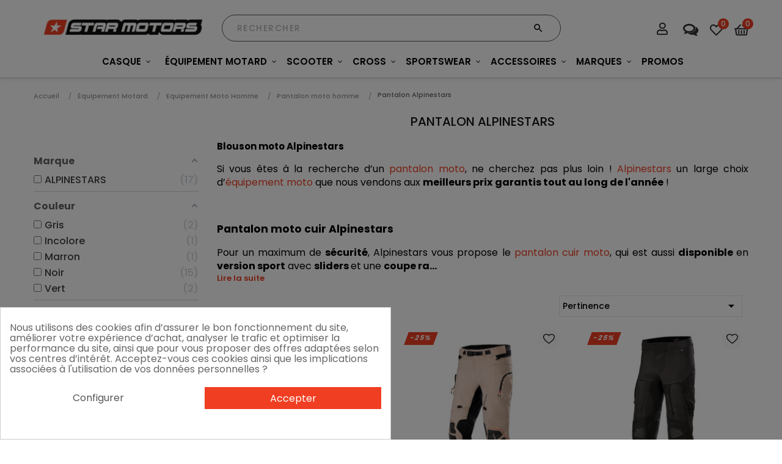

--- FILE ---
content_type: text/html; charset=utf-8
request_url: https://starmotors.fr/64-pantalon-alpinestars
body_size: 45100
content:
<!doctype html><html lang="fr-FR" class="default" ><head><meta charset="utf-8"><meta http-equiv="x-ua-compatible" content="ie=edge"><title>Pantalon Moto Alpinestars au meilleur prix !</title><meta name="description" content="Tous les pantalons ALPINESTARS au meilleur prix garanti, livraison rapide ou retrait magasin, paiement en 3x, 30 jours satisfait ou remboursé."><meta name="keywords" content=""><link rel="canonical" href="https://starmotors.fr/64-pantalon-alpinestars"><meta name='cookiesplus-added' content='true'><script data-keepinline='true' data-cfasync='false'>let cookiesplusCookieValue=null;if(window.cookiesplus_debug){debugger;}
for(let cookie of document.cookie.split(';')){let[cookieName,value]=cookie.trim().split('=');if(cookieName==='cookiesplus'){cookiesplusCookieValue=decodeURIComponent(value);break;}}
if(cookiesplusCookieValue===null){console.log('%ccookiesplus cookie doesn\'t exist','background: red; color: white');throw new Error('cookiesplus cookie not found');}
try{cookiesplusCookieValue=JSON.parse(cookiesplusCookieValue);}catch(e){console.error('Failed to parse cookiesplus cookie value',e);throw new Error('Invalid cookiesplus cookie value');}
const defaultConsents={'ad_storage':false,'ad_user_data':false,'ad_personalization':false,'analytics_storage':false,'functionality_storage':false,'personalization_storage':false,'security_storage':false,};Object.keys(defaultConsents).forEach(function(key){window[key]=false;});if(cookiesplusCookieValue&&cookiesplusCookieValue.consents){const cookiesplusConsents=Object.keys(cookiesplusCookieValue.consents).filter(v=>v.startsWith('cookiesplus-finality'));cookiesplusConsents.forEach(function(key){const consent_type=cookiesplusCookieValue.consent_mode?.[key]?.consent_type;if(typeof cookiesplusCookieValue.consents!=='undefined'&&typeof cookiesplusCookieValue.consents[key]!=='undefined'&&cookiesplusCookieValue.consents[key]==='on'&&consent_type){Object.entries(consent_type).forEach(([innerKey,value])=>{if(value){window[innerKey]=true;}});}});}
window.dataLayer=window.dataLayer||[];function gtag(){dataLayer.push(arguments);}
gtag('consent','default',{'ad_storage':'denied','ad_user_data':'denied','ad_personalization':'denied','analytics_storage':'denied','functionality_storage':'denied','personalization_storage':'denied','security_storage':'denied','wait_for_update':500});gtag('consent','update',{'ad_storage':window.ad_storage?'granted':'denied','ad_user_data':window.ad_user_data?'granted':'denied','ad_personalization':window.ad_personalization?'granted':'denied','analytics_storage':window.analytics_storage?'granted':'denied','functionality_storage':window.functionality_storage?'granted':'denied','personalization_storage':window.personalization_storage?'granted':'denied','security_storage':window.security_storage?'granted':'denied',});if(cookiesplusCookieValue.consent_mode){if(cookiesplusCookieValue.consent_mode['url_passthrough']!==undefined){gtag('set','url_passthrough',cookiesplusCookieValue.consent_mode['url_passthrough']);}
if(cookiesplusCookieValue.consent_mode['ads_data_redaction']!==undefined){gtag('set','ads_data_redaction',cookiesplusCookieValue.consent_mode['ads_data_redaction']);}}</script><script type="application/ld+json">{
    "@context": "https://schema.org",
    "@type": "Organization",
    "name" : "Star Motors",
    "url" : "https://starmotors.fr/",
        "logo": {
      "@type": "ImageObject",
        "url":"https://starmotors.fr/img/logo-1701172685.jpg"
    }
      }</script> <script type="application/ld+json">{
    "@context": "https://schema.org",
    "@type": "WebPage",
    "isPartOf": {
      "@type": "WebSite",
      "url":  "https://starmotors.fr/",
      "name": "Star Motors"
    },
    "name": "Pantalon Moto Alpinestars au meilleur prix !",
    "url":  "https://starmotors.fr/64-pantalon-alpinestars"
  }</script> <script type="application/ld+json">{
      "@context": "https://schema.org",
      "@type": "BreadcrumbList",
      "itemListElement": [
                      {
              "@type": "ListItem",
              "position": 1,
              "name": "Accueil",
              "item": "https://starmotors.fr/"
              },                    {
              "@type": "ListItem",
              "position": 2,
              "name": "Équipement Motard",
              "item": "https://starmotors.fr/32-equipement-motard"
              },                    {
              "@type": "ListItem",
              "position": 3,
              "name": "Equipement Moto Homme",
              "item": "https://starmotors.fr/44-equipement-moto-homme"
              },                    {
              "@type": "ListItem",
              "position": 4,
              "name": "Pantalon moto homme",
              "item": "https://starmotors.fr/34-pantalon-moto-homme"
              },                    {
              "@type": "ListItem",
              "position": 5,
              "name": "Pantalon Alpinestars",
              "item": "https://starmotors.fr/64-pantalon-alpinestars"
              }              ]
          }</script> <script type="application/ld+json">{
    "@context": "https://schema.org",
    "@type": "ItemList",
    "itemListElement": [
          {
        "@type": "ListItem",
        "position": 0,
        "name": "Alpinestars - Pantalon Bogota&#039; Pro Drystar 4 Seasons",
        "url": "https://starmotors.fr/pantalon-alpinestars/4893-59204-alpinestars-pantalon-bogota-pro-drystar-4-seasons-8059347087542.html#/3-taille-l/1289-famille_couleur-noir/1439-couleur-black_black"
      },          {
        "@type": "ListItem",
        "position": 1,
        "name": "Alpinestars - Pantalon Amt-10R Drystar Xf",
        "url": "https://starmotors.fr/pantalon-alpinestars/4849-58562-alpinestars-pantalon-amt-10r-drystar-xf-8059347087849.html#/30-taille-2xl/1290-famille_couleur-marron/1723-couleur-pale_brown"
      },          {
        "@type": "ListItem",
        "position": 2,
        "name": "Alpinestars - Pantalon Halo Drystar",
        "url": "https://starmotors.fr/pantalon-alpinestars/4890-59162-alpinestars-pantalon-halo-drystar-8059175896880.html#/3-taille-l/1289-famille_couleur-noir/1439-couleur-black_black"
      },          {
        "@type": "ListItem",
        "position": 3,
        "name": "Alpinestars - Pantalon Raider V2 Drystar",
        "url": "https://starmotors.fr/pantalon-alpinestars/4867-58866-alpinestars-pantalon-raider-v2-drystar-8059175287343.html#/3-taille-l/1289-famille_couleur-noir/1414-couleur-black"
      },          {
        "@type": "ListItem",
        "position": 4,
        "name": "Alpinestars - Pantalon Ast-1 V2 Wp",
        "url": "https://starmotors.fr/pantalon-alpinestars/4871-58899-alpinestars-pantalon-ast-1-v2-wp-8059175282027.html#/3-taille-l/1289-famille_couleur-noir/1414-couleur-black"
      },          {
        "@type": "ListItem",
        "position": 5,
        "name": "Alpinestars - Pantalon Juggernaut Waterproof",
        "url": "https://starmotors.fr/pantalon-alpinestars/4884-59085-alpinestars-pantalon-juggernaut-waterproof-8059175367274.html#/3-taille-l/1289-famille_couleur-noir/1414-couleur-black"
      },          {
        "@type": "ListItem",
        "position": 6,
        "name": "Alpinestars - Pantalon Missile V3",
        "url": "https://starmotors.fr/pantalon-alpinestars/4851-58592-alpinestars-pantalon-missile-v3-8059347014708.html#/54-taille-56/1289-famille_couleur-noir/1414-couleur-black"
      },          {
        "@type": "ListItem",
        "position": 7,
        "name": "Alpinestars - Pantalon Caliber Slim Fit Tech Riding",
        "url": "https://starmotors.fr/pantalon-alpinestars/4885-61618-alpinestars-pantalon-caliber-slim-fit-tech-riding-8059347088853.html#/536-taille-32/1296-famille_couleur-vert/1578-couleur-military_green"
      },          {
        "@type": "ListItem",
        "position": 8,
        "name": "Alpinestars - Pantalon Track V2",
        "url": "https://starmotors.fr/pantalon-alpinestars/4855-58705-alpinestars-pantalon-track-v2-8033637968643.html#/52-taille-48/1289-famille_couleur-noir/1414-couleur-black"
      },          {
        "@type": "ListItem",
        "position": 9,
        "name": "Pantalon Racing Rain  - Alpinestars",
        "url": "https://starmotors.fr/pantalon-alpinestars/860-5144-pantalon-racing-rain-alpinestars-8021506625049.html#/2-taille-m/11-couleur-noir/1302-famille_couleur-incolore"
      },          {
        "@type": "ListItem",
        "position": 10,
        "name": "Alpinestars - Pantalon Ast-1 V2 Wp Long",
        "url": "https://starmotors.fr/pantalon-alpinestars/4873-58922-alpinestars-pantalon-ast-1-v2-wp-long-8059175282263.html#/2-taille-m/1289-famille_couleur-noir/1414-couleur-black"
      },          {
        "@type": "ListItem",
        "position": 11,
        "name": "Alpinestars - Pantalon Bogota&#039; Pro Drystar 3 Seasons",
        "url": "https://starmotors.fr/pantalon-alpinestars/4892-59183-alpinestars-pantalon-bogota-pro-drystar-3-seasons-8059347087405.html#/3-taille-l/1289-famille_couleur-noir/1439-couleur-black_black"
      },          {
        "@type": "ListItem",
        "position": 12,
        "name": "Alpinestars - Pantalon Ramjet Air",
        "url": "https://starmotors.fr/pantalon-alpinestars/4878-58992-alpinestars-pantalon-ramjet-air-8021506610960.html#/1-taille-s/1289-famille_couleur-noir/1414-couleur-black"
      },          {
        "@type": "ListItem",
        "position": 13,
        "name": "Alpinestars - Pantalon Ast-1 V2 Wp Short",
        "url": "https://starmotors.fr/pantalon-alpinestars/4872-58919-alpinestars-pantalon-ast-1-v2-wp-short-8059175282188.html#/34-taille-4xl/1289-famille_couleur-noir/1414-couleur-black"
      },          {
        "@type": "ListItem",
        "position": 14,
        "name": "Alpinestars - Pantalon Bogota&#039; Pro Drystar 4 Seasons Long",
        "url": "https://starmotors.fr/pantalon-alpinestars/4895-59235-alpinestars-pantalon-bogota-pro-drystar-4-seasons-long-8059347087771.html#/2-taille-m/1289-famille_couleur-noir/1439-couleur-black_black"
      },          {
        "@type": "ListItem",
        "position": 15,
        "name": "Alpinestars - Pantalon Juggernaut Riding",
        "url": "https://starmotors.fr/pantalon-alpinestars/4883-59072-alpinestars-pantalon-juggernaut-riding-8059175180521.html#/2-taille-m/1289-famille_couleur-noir/1414-couleur-black"
      },          {
        "@type": "ListItem",
        "position": 16,
        "name": "Alpinestars - Pantalon Bogota&#039; Pro Drystar 4 Seasons Short",
        "url": "https://starmotors.fr/pantalon-alpinestars/4894-59229-alpinestars-pantalon-bogota-pro-drystar-4-seasons-short-8059347087702.html#/1-taille-s/1289-famille_couleur-noir/1439-couleur-black_black"
      }        ]
  }</script> <meta property="og:title" content="Pantalon Moto Alpinestars au meilleur prix !" /><meta property="og:description" content="Tous les pantalons ALPINESTARS au meilleur prix garanti, livraison rapide ou retrait magasin, paiement en 3x, 30 jours satisfait ou remboursé." /><meta property="og:url" content="https://starmotors.fr/64-pantalon-alpinestars" /><meta property="og:site_name" content="Star Motors" /><meta name="google-site-verification" content="22eEcLNmXfvBFGZGU0DA-K3jPFW22ddGEKHk7nfroJw" /><meta property="og:type" content="website" /><meta name="viewport" content="width=device-width, initial-scale=1"><link rel="icon" type="image/vnd.microsoft.icon" href="https://starmotors.fr/img/favicon.ico?1701172685"><link rel="shortcut icon" type="image/x-icon" href="https://starmotors.fr/img/favicon.ico?1701172685"><link rel="preload" as="image" fetchpriority="high" href="https://starmotors.fr/img/SM---C5-CARBON-DESK-min.jpg"> <script type="text/javascript">var C_P_CMS_PAGE = 0;
        var C_P_CONSENT_DOWNLOAD = "https:\/\/starmotors.fr\/module\/cookiesplus\/front";
        var C_P_COOKIE_CONFIG = {"1":{"cookies":[{"name":"cookiesplus"},{"name":"PrestaShop-#"}]},"3":{"cookies":[{"name":"collect"},{"name":"_ga"},{"name":"_gat"},{"name":"_gat_gtag_UA_*"},{"name":"_gd#"},{"name":"_gid"}],"consent_type":{"analytics_storage":"true"},"firingEvent":""},"4":{"cookies":[{"name":"ads\/ga-audiences"},{"name":"NID"},{"name":"Targeting360"}],"consent_type":{"ad_storage":"true","ad_user_data":"true","ad_personalization":"true"},"firingEvent":""}};
        var C_P_COOKIE_VALUE = "{}";
        var C_P_DATE = "2025-12-10 23:51:26";
        var C_P_DISPLAY_AGAIN = 0;
        var C_P_DOMAIN = ".starmotors.fr";
        var C_P_EXPIRY = 365;
        var C_P_FINALITIES_COUNT = 3;
        var C_P_NOT_AVAILABLE_OUTSIDE_EU = 1;
        var C_P_OVERLAY = "1";
        var C_P_OVERLAY_OPACITY = "0.5";
        var C_P_REFRESH = 0;
        var LEO_COOKIE_THEME = "LEO_YGOBIG_PANEL_CONFIG";
        var LS_Meta = {"v":"6.6.9"};
        var PAYPLUG_DOMAIN = "https:\/\/secure.payplug.com";
        var PS_COOKIE_SAMESITE = "Lax";
        var PS_COOKIE_SECURE = 1;
        var TNTOfficiel = {"timestamp":1765407086223.544,"module":{"name":"tntofficiel","title":"TNT","version":"1.0.12","context":true,"ready":true},"config":{"google":{"map":{"url":"https:\/\/maps.googleapis.com\/maps\/api\/js","data":{"v":"3.exp","key":""},"default":{"lat":46.827742,"lng":2.835644,"zoom":6}}}},"translate":{"validateDeliveryAddress":"Valider votre adresse de livraison","unknownPostalCode":"Code postal inconnu","validatePostalCodeDeliveryAddress":"Veuillez &eacute;diter et valider le code postal de votre adresse de livraison.","unrecognizedCity":"Ville non reconnue","selectCityDeliveryAddress":"Veuillez s&eacute;lectionner la ville de votre adresse de livraison.","postalCode":"Code postal","city":"Ville","validate":"Valider","validateAdditionalCarrierInfo":"Veuillez renseigner les informations compl&eacute;mentaires de livraison en cliquant sur &laquo; valider &raquo;.","errorDownloadingHRA":"Probl&egrave;me de t&eacute;l&eacute;chargement de la liste des communes en Z.D.A. Veuillez-vous rapprocher de notre service support.","errorInvalidPhoneNumber":"Le T&eacute;l&eacute;phone portable doit &ecirc;tre de 10 chiffres et commencer par 06 ou 07","errorInvalidEMail":"L'e-mail est invalide","errorNoDeliveryOptionSelected":"Aucune option de livraison n'est s&eacute;lectionn&eacute;e.","errorNoDeliveryAddressSelected":"Aucune  adresse de livraison n'est s&eacute;lectionn&eacute;e.","errorNoDeliveryPointSelected":"Veuillez s&eacute;lectionner un lieu de livraison.","errorUnknow":"Une erreur est survenue.","errorTechnical":"Une erreur technique est survenue.","errorConnection":"Une erreur de communication est survenue."},"link":{"controller":"categorycontroller","front":{"shop":"https:\/\/starmotors.fr\/","module":{"boxDeliveryPoints":"https:\/\/starmotors.fr\/module\/tntofficiel\/carrier?action=boxDeliveryPoints","saveProductInfo":"https:\/\/starmotors.fr\/module\/tntofficiel\/carrier?action=saveProductInfo","checkPaymentReady":"https:\/\/starmotors.fr\/module\/tntofficiel\/carrier?action=checkPaymentReady","storeReceiverInfo":"https:\/\/starmotors.fr\/module\/tntofficiel\/address?action=storeReceiverInfo","getAddressCities":"https:\/\/starmotors.fr\/module\/tntofficiel\/address?action=getCities","updateAddressDelivery":"https:\/\/starmotors.fr\/module\/tntofficiel\/address?action=updateDeliveryAddress","checkAddressPostcodeCity":"https:\/\/starmotors.fr\/module\/tntofficiel\/address?action=checkPostcodeCity"},"page":{"order":"https:\/\/starmotors.fr\/commande"}},"back":null,"image":"\/modules\/tntofficiel\/views\/img\/"},"country":{"list":{"231":{"id_country":"231","id_lang":"1","name":"Afghanistan","id_zone":"3","id_currency":"0","iso_code":"AF","call_prefix":"93","active":"1","contains_states":"0","need_identification_number":"0","need_zip_code":"1","zip_code_format":"NNNN","display_tax_label":"1","country":"Afghanistan","zone":"Asia"},"244":{"id_country":"244","id_lang":"1","name":"\u00c5land Islands","id_zone":"7","id_currency":"0","iso_code":"AX","call_prefix":"0","active":"1","contains_states":"0","need_identification_number":"0","need_zip_code":"1","zip_code_format":"NNNNN","display_tax_label":"1","country":"\u00c5land Islands","zone":"Europe (non-EU)"},"230":{"id_country":"230","id_lang":"1","name":"Albania","id_zone":"7","id_currency":"0","iso_code":"AL","call_prefix":"355","active":"1","contains_states":"0","need_identification_number":"0","need_zip_code":"1","zip_code_format":"NNNN","display_tax_label":"1","country":"Albania","zone":"Europe (non-EU)"},"38":{"id_country":"38","id_lang":"1","name":"Algeria","id_zone":"4","id_currency":"0","iso_code":"DZ","call_prefix":"213","active":"1","contains_states":"0","need_identification_number":"0","need_zip_code":"1","zip_code_format":"NNNNN","display_tax_label":"1","country":"Algeria","zone":"Africa"},"39":{"id_country":"39","id_lang":"1","name":"American Samoa","id_zone":"2","id_currency":"0","iso_code":"AS","call_prefix":"0","active":"1","contains_states":"0","need_identification_number":"0","need_zip_code":"1","zip_code_format":"","display_tax_label":"1","country":"American Samoa","zone":"North America"},"40":{"id_country":"40","id_lang":"1","name":"Andorra","id_zone":"7","id_currency":"0","iso_code":"AD","call_prefix":"376","active":"1","contains_states":"0","need_identification_number":"0","need_zip_code":"1","zip_code_format":"CNNN","display_tax_label":"1","country":"Andorra","zone":"Europe (non-EU)"},"41":{"id_country":"41","id_lang":"1","name":"Angola","id_zone":"4","id_currency":"0","iso_code":"AO","call_prefix":"244","active":"1","contains_states":"0","need_identification_number":"0","need_zip_code":"0","zip_code_format":"","display_tax_label":"1","country":"Angola","zone":"Africa"},"42":{"id_country":"42","id_lang":"1","name":"Anguilla","id_zone":"8","id_currency":"0","iso_code":"AI","call_prefix":"0","active":"1","contains_states":"0","need_identification_number":"0","need_zip_code":"1","zip_code_format":"","display_tax_label":"1","country":"Anguilla","zone":"Central America\/Antilla"},"232":{"id_country":"232","id_lang":"1","name":"Antarctica","id_zone":"5","id_currency":"0","iso_code":"AQ","call_prefix":"0","active":"1","contains_states":"0","need_identification_number":"0","need_zip_code":"1","zip_code_format":"","display_tax_label":"1","country":"Antarctica","zone":"Oceania"},"43":{"id_country":"43","id_lang":"1","name":"Antigua and Barbuda","id_zone":"2","id_currency":"0","iso_code":"AG","call_prefix":"0","active":"1","contains_states":"0","need_identification_number":"0","need_zip_code":"1","zip_code_format":"","display_tax_label":"1","country":"Antigua and Barbuda","zone":"North America"},"44":{"id_country":"44","id_lang":"1","name":"Argentina","id_zone":"6","id_currency":"0","iso_code":"AR","call_prefix":"54","active":"1","contains_states":"1","need_identification_number":"0","need_zip_code":"1","zip_code_format":"LNNNNLLL","display_tax_label":"1","country":"Argentina","zone":"South America","states":[{"id_state":"102","id_country":"44","id_zone":"6","name":"Buenos Aires","iso_code":"B","tax_behavior":"0","active":"1"},{"id_state":"103","id_country":"44","id_zone":"6","name":"Catamarca","iso_code":"K","tax_behavior":"0","active":"1"},{"id_state":"104","id_country":"44","id_zone":"6","name":"Chaco","iso_code":"H","tax_behavior":"0","active":"1"},{"id_state":"105","id_country":"44","id_zone":"6","name":"Chubut","iso_code":"U","tax_behavior":"0","active":"1"},{"id_state":"106","id_country":"44","id_zone":"6","name":"Ciudad de Buenos Aires","iso_code":"C","tax_behavior":"0","active":"1"},{"id_state":"107","id_country":"44","id_zone":"6","name":"C\u00f3rdoba","iso_code":"X","tax_behavior":"0","active":"1"},{"id_state":"108","id_country":"44","id_zone":"6","name":"Corrientes","iso_code":"W","tax_behavior":"0","active":"1"},{"id_state":"109","id_country":"44","id_zone":"6","name":"Entre R\u00edos","iso_code":"E","tax_behavior":"0","active":"1"},{"id_state":"110","id_country":"44","id_zone":"6","name":"Formosa","iso_code":"P","tax_behavior":"0","active":"1"},{"id_state":"111","id_country":"44","id_zone":"6","name":"Jujuy","iso_code":"Y","tax_behavior":"0","active":"1"},{"id_state":"112","id_country":"44","id_zone":"6","name":"La Pampa","iso_code":"L","tax_behavior":"0","active":"1"},{"id_state":"113","id_country":"44","id_zone":"6","name":"La Rioja","iso_code":"F","tax_behavior":"0","active":"1"},{"id_state":"114","id_country":"44","id_zone":"6","name":"Mendoza","iso_code":"M","tax_behavior":"0","active":"1"},{"id_state":"115","id_country":"44","id_zone":"6","name":"Misiones","iso_code":"N","tax_behavior":"0","active":"1"},{"id_state":"116","id_country":"44","id_zone":"6","name":"Neuqu\u00e9n","iso_code":"Q","tax_behavior":"0","active":"1"},{"id_state":"117","id_country":"44","id_zone":"6","name":"R\u00edo Negro","iso_code":"R","tax_behavior":"0","active":"1"},{"id_state":"118","id_country":"44","id_zone":"6","name":"Salta","iso_code":"A","tax_behavior":"0","active":"1"},{"id_state":"119","id_country":"44","id_zone":"6","name":"San Juan","iso_code":"J","tax_behavior":"0","active":"1"},{"id_state":"120","id_country":"44","id_zone":"6","name":"San Luis","iso_code":"D","tax_behavior":"0","active":"1"},{"id_state":"121","id_country":"44","id_zone":"6","name":"Santa Cruz","iso_code":"Z","tax_behavior":"0","active":"1"},{"id_state":"122","id_country":"44","id_zone":"6","name":"Santa Fe","iso_code":"S","tax_behavior":"0","active":"1"},{"id_state":"123","id_country":"44","id_zone":"6","name":"Santiago del Estero","iso_code":"G","tax_behavior":"0","active":"1"},{"id_state":"124","id_country":"44","id_zone":"6","name":"Tierra del Fuego","iso_code":"V","tax_behavior":"0","active":"1"},{"id_state":"125","id_country":"44","id_zone":"6","name":"Tucum\u00e1n","iso_code":"T","tax_behavior":"0","active":"1"}]},"45":{"id_country":"45","id_lang":"1","name":"Armenia","id_zone":"3","id_currency":"0","iso_code":"AM","call_prefix":"374","active":"1","contains_states":"0","need_identification_number":"0","need_zip_code":"1","zip_code_format":"NNNN","display_tax_label":"1","country":"Armenia","zone":"Asia"},"46":{"id_country":"46","id_lang":"1","name":"Aruba","id_zone":"8","id_currency":"0","iso_code":"AW","call_prefix":"297","active":"1","contains_states":"0","need_identification_number":"0","need_zip_code":"1","zip_code_format":"","display_tax_label":"1","country":"Aruba","zone":"Central America\/Antilla"},"24":{"id_country":"24","id_lang":"1","name":"Australia","id_zone":"5","id_currency":"0","iso_code":"AU","call_prefix":"61","active":"1","contains_states":"1","need_identification_number":"0","need_zip_code":"1","zip_code_format":"NNNN","display_tax_label":"1","country":"Australia","zone":"Oceania","states":[{"id_state":"317","id_country":"24","id_zone":"5","name":"Australian Capital Territory","iso_code":"ACT","tax_behavior":"0","active":"1"},{"id_state":"318","id_country":"24","id_zone":"5","name":"New South Wales","iso_code":"NSW","tax_behavior":"0","active":"1"},{"id_state":"319","id_country":"24","id_zone":"5","name":"Northern Territory","iso_code":"NT","tax_behavior":"0","active":"1"},{"id_state":"320","id_country":"24","id_zone":"5","name":"Queensland","iso_code":"QLD","tax_behavior":"0","active":"1"},{"id_state":"321","id_country":"24","id_zone":"5","name":"South Australia","iso_code":"SA","tax_behavior":"0","active":"1"},{"id_state":"322","id_country":"24","id_zone":"5","name":"Tasmania","iso_code":"TAS","tax_behavior":"0","active":"1"},{"id_state":"323","id_country":"24","id_zone":"5","name":"Victoria","iso_code":"VIC","tax_behavior":"0","active":"1"},{"id_state":"324","id_country":"24","id_zone":"5","name":"Western Australia","iso_code":"WA","tax_behavior":"0","active":"1"}]},"2":{"id_country":"2","id_lang":"1","name":"Austria","id_zone":"1","id_currency":"0","iso_code":"AT","call_prefix":"43","active":"1","contains_states":"0","need_identification_number":"0","need_zip_code":"1","zip_code_format":"NNNN","display_tax_label":"1","country":"Austria","zone":"Europe"},"47":{"id_country":"47","id_lang":"1","name":"Azerbaijan","id_zone":"3","id_currency":"0","iso_code":"AZ","call_prefix":"994","active":"1","contains_states":"0","need_identification_number":"0","need_zip_code":"1","zip_code_format":"CNNNN","display_tax_label":"1","country":"Azerbaijan","zone":"Asia"},"48":{"id_country":"48","id_lang":"1","name":"Bahamas","id_zone":"2","id_currency":"0","iso_code":"BS","call_prefix":"0","active":"1","contains_states":"0","need_identification_number":"0","need_zip_code":"1","zip_code_format":"","display_tax_label":"1","country":"Bahamas","zone":"North America"},"49":{"id_country":"49","id_lang":"1","name":"Bahrain","id_zone":"3","id_currency":"0","iso_code":"BH","call_prefix":"973","active":"1","contains_states":"0","need_identification_number":"0","need_zip_code":"1","zip_code_format":"","display_tax_label":"1","country":"Bahrain","zone":"Asia"},"50":{"id_country":"50","id_lang":"1","name":"Bangladesh","id_zone":"3","id_currency":"0","iso_code":"BD","call_prefix":"880","active":"1","contains_states":"0","need_identification_number":"0","need_zip_code":"1","zip_code_format":"NNNN","display_tax_label":"1","country":"Bangladesh","zone":"Asia"},"51":{"id_country":"51","id_lang":"1","name":"Barbados","id_zone":"2","id_currency":"0","iso_code":"BB","call_prefix":"0","active":"1","contains_states":"0","need_identification_number":"0","need_zip_code":"1","zip_code_format":"CNNNNN","display_tax_label":"1","country":"Barbados","zone":"North America"},"52":{"id_country":"52","id_lang":"1","name":"Belarus","id_zone":"7","id_currency":"0","iso_code":"BY","call_prefix":"0","active":"1","contains_states":"0","need_identification_number":"0","need_zip_code":"1","zip_code_format":"NNNNNN","display_tax_label":"1","country":"Belarus","zone":"Europe (non-EU)"},"3":{"id_country":"3","id_lang":"1","name":"Belgium","id_zone":"1","id_currency":"0","iso_code":"BE","call_prefix":"32","active":"1","contains_states":"0","need_identification_number":"0","need_zip_code":"1","zip_code_format":"NNNN","display_tax_label":"1","country":"Belgium","zone":"Europe"},"53":{"id_country":"53","id_lang":"1","name":"Belize","id_zone":"8","id_currency":"0","iso_code":"BZ","call_prefix":"501","active":"1","contains_states":"0","need_identification_number":"0","need_zip_code":"0","zip_code_format":"","display_tax_label":"1","country":"Belize","zone":"Central America\/Antilla"},"54":{"id_country":"54","id_lang":"1","name":"Benin","id_zone":"4","id_currency":"0","iso_code":"BJ","call_prefix":"229","active":"1","contains_states":"0","need_identification_number":"0","need_zip_code":"0","zip_code_format":"","display_tax_label":"1","country":"Benin","zone":"Africa"},"55":{"id_country":"55","id_lang":"1","name":"Bermuda","id_zone":"2","id_currency":"0","iso_code":"BM","call_prefix":"0","active":"1","contains_states":"0","need_identification_number":"0","need_zip_code":"1","zip_code_format":"","display_tax_label":"1","country":"Bermuda","zone":"North America"},"56":{"id_country":"56","id_lang":"1","name":"Bhutan","id_zone":"3","id_currency":"0","iso_code":"BT","call_prefix":"975","active":"1","contains_states":"0","need_identification_number":"0","need_zip_code":"1","zip_code_format":"","display_tax_label":"1","country":"Bhutan","zone":"Asia"},"34":{"id_country":"34","id_lang":"1","name":"Bolivia","id_zone":"6","id_currency":"0","iso_code":"BO","call_prefix":"591","active":"1","contains_states":"0","need_identification_number":"0","need_zip_code":"1","zip_code_format":"","display_tax_label":"1","country":"Bolivia","zone":"South America"},"233":{"id_country":"233","id_lang":"1","name":"Bosnia and Herzegovina","id_zone":"1","id_currency":"0","iso_code":"BA","call_prefix":"387","active":"1","contains_states":"0","need_identification_number":"0","need_zip_code":"1","zip_code_format":"","display_tax_label":"1","country":"Bosnia and Herzegovina","zone":"Europe"},"57":{"id_country":"57","id_lang":"1","name":"Botswana","id_zone":"4","id_currency":"0","iso_code":"BW","call_prefix":"267","active":"1","contains_states":"0","need_identification_number":"0","need_zip_code":"1","zip_code_format":"","display_tax_label":"1","country":"Botswana","zone":"Africa"},"234":{"id_country":"234","id_lang":"1","name":"Bouvet Island","id_zone":"5","id_currency":"0","iso_code":"BV","call_prefix":"0","active":"1","contains_states":"0","need_identification_number":"0","need_zip_code":"1","zip_code_format":"","display_tax_label":"1","country":"Bouvet Island","zone":"Oceania"},"58":{"id_country":"58","id_lang":"1","name":"Brazil","id_zone":"6","id_currency":"0","iso_code":"BR","call_prefix":"55","active":"1","contains_states":"0","need_identification_number":"0","need_zip_code":"1","zip_code_format":"NNNNN-NNN","display_tax_label":"1","country":"Brazil","zone":"South America"},"235":{"id_country":"235","id_lang":"1","name":"British Indian Ocean Territory","id_zone":"5","id_currency":"0","iso_code":"IO","call_prefix":"0","active":"1","contains_states":"0","need_identification_number":"0","need_zip_code":"1","zip_code_format":"LLLL NLL","display_tax_label":"1","country":"British Indian Ocean Territory","zone":"Oceania"},"59":{"id_country":"59","id_lang":"1","name":"Brunei","id_zone":"3","id_currency":"0","iso_code":"BN","call_prefix":"673","active":"1","contains_states":"0","need_identification_number":"0","need_zip_code":"1","zip_code_format":"LLNNNN","display_tax_label":"1","country":"Brunei","zone":"Asia"},"236":{"id_country":"236","id_lang":"1","name":"Bulgaria","id_zone":"1","id_currency":"0","iso_code":"BG","call_prefix":"359","active":"1","contains_states":"0","need_identification_number":"0","need_zip_code":"1","zip_code_format":"NNNN","display_tax_label":"1","country":"Bulgaria","zone":"Europe"},"60":{"id_country":"60","id_lang":"1","name":"Burkina Faso","id_zone":"4","id_currency":"0","iso_code":"BF","call_prefix":"226","active":"1","contains_states":"0","need_identification_number":"0","need_zip_code":"1","zip_code_format":"","display_tax_label":"1","country":"Burkina Faso","zone":"Africa"},"61":{"id_country":"61","id_lang":"1","name":"Burma (Myanmar)","id_zone":"3","id_currency":"0","iso_code":"MM","call_prefix":"95","active":"1","contains_states":"0","need_identification_number":"0","need_zip_code":"1","zip_code_format":"","display_tax_label":"1","country":"Burma (Myanmar)","zone":"Asia"},"62":{"id_country":"62","id_lang":"1","name":"Burundi","id_zone":"4","id_currency":"0","iso_code":"BI","call_prefix":"257","active":"1","contains_states":"0","need_identification_number":"0","need_zip_code":"1","zip_code_format":"","display_tax_label":"1","country":"Burundi","zone":"Africa"},"63":{"id_country":"63","id_lang":"1","name":"Cambodia","id_zone":"3","id_currency":"0","iso_code":"KH","call_prefix":"855","active":"1","contains_states":"0","need_identification_number":"0","need_zip_code":"1","zip_code_format":"NNNNN","display_tax_label":"1","country":"Cambodia","zone":"Asia"},"64":{"id_country":"64","id_lang":"1","name":"Cameroon","id_zone":"4","id_currency":"0","iso_code":"CM","call_prefix":"237","active":"1","contains_states":"0","need_identification_number":"0","need_zip_code":"1","zip_code_format":"","display_tax_label":"1","country":"Cameroon","zone":"Africa"},"4":{"id_country":"4","id_lang":"1","name":"Canada","id_zone":"2","id_currency":"0","iso_code":"CA","call_prefix":"1","active":"1","contains_states":"1","need_identification_number":"0","need_zip_code":"1","zip_code_format":"LNL NLN","display_tax_label":"0","country":"Canada","zone":"North America","states":[{"id_state":"92","id_country":"4","id_zone":"2","name":"Alberta","iso_code":"AB","tax_behavior":"0","active":"1"},{"id_state":"91","id_country":"4","id_zone":"2","name":"British Columbia","iso_code":"BC","tax_behavior":"0","active":"1"},{"id_state":"93","id_country":"4","id_zone":"2","name":"Manitoba","iso_code":"MB","tax_behavior":"0","active":"1"},{"id_state":"96","id_country":"4","id_zone":"2","name":"New Brunswick","iso_code":"NB","tax_behavior":"0","active":"1"},{"id_state":"97","id_country":"4","id_zone":"2","name":"Newfoundland and Labrador","iso_code":"NL","tax_behavior":"0","active":"1"},{"id_state":"99","id_country":"4","id_zone":"2","name":"Northwest Territories","iso_code":"NT","tax_behavior":"0","active":"1"},{"id_state":"95","id_country":"4","id_zone":"2","name":"Nova Scotia","iso_code":"NS","tax_behavior":"0","active":"1"},{"id_state":"101","id_country":"4","id_zone":"2","name":"Nunavut","iso_code":"NU","tax_behavior":"0","active":"1"},{"id_state":"89","id_country":"4","id_zone":"2","name":"Ontario","iso_code":"ON","tax_behavior":"0","active":"1"},{"id_state":"98","id_country":"4","id_zone":"2","name":"Prince Edward Island","iso_code":"PE","tax_behavior":"0","active":"1"},{"id_state":"90","id_country":"4","id_zone":"2","name":"Quebec","iso_code":"QC","tax_behavior":"0","active":"1"},{"id_state":"94","id_country":"4","id_zone":"2","name":"Saskatchewan","iso_code":"SK","tax_behavior":"0","active":"1"},{"id_state":"100","id_country":"4","id_zone":"2","name":"Yukon","iso_code":"YT","tax_behavior":"0","active":"1"}]},"65":{"id_country":"65","id_lang":"1","name":"Cape Verde","id_zone":"4","id_currency":"0","iso_code":"CV","call_prefix":"238","active":"1","contains_states":"0","need_identification_number":"0","need_zip_code":"1","zip_code_format":"NNNN","display_tax_label":"1","country":"Cape Verde","zone":"Africa"},"237":{"id_country":"237","id_lang":"1","name":"Cayman Islands","id_zone":"8","id_currency":"0","iso_code":"KY","call_prefix":"0","active":"1","contains_states":"0","need_identification_number":"0","need_zip_code":"1","zip_code_format":"","display_tax_label":"1","country":"Cayman Islands","zone":"Central America\/Antilla"},"66":{"id_country":"66","id_lang":"1","name":"Central African Republic","id_zone":"4","id_currency":"0","iso_code":"CF","call_prefix":"236","active":"1","contains_states":"0","need_identification_number":"0","need_zip_code":"1","zip_code_format":"","display_tax_label":"1","country":"Central African Republic","zone":"Africa"},"67":{"id_country":"67","id_lang":"1","name":"Chad","id_zone":"4","id_currency":"0","iso_code":"TD","call_prefix":"235","active":"1","contains_states":"0","need_identification_number":"0","need_zip_code":"1","zip_code_format":"","display_tax_label":"1","country":"Chad","zone":"Africa"},"68":{"id_country":"68","id_lang":"1","name":"Chile","id_zone":"6","id_currency":"0","iso_code":"CL","call_prefix":"56","active":"1","contains_states":"0","need_identification_number":"0","need_zip_code":"1","zip_code_format":"NNN-NNNN","display_tax_label":"1","country":"Chile","zone":"South America"},"5":{"id_country":"5","id_lang":"1","name":"China","id_zone":"3","id_currency":"0","iso_code":"CN","call_prefix":"86","active":"1","contains_states":"0","need_identification_number":"0","need_zip_code":"1","zip_code_format":"NNNNNN","display_tax_label":"1","country":"China","zone":"Asia"},"238":{"id_country":"238","id_lang":"1","name":"Christmas Island","id_zone":"3","id_currency":"0","iso_code":"CX","call_prefix":"0","active":"1","contains_states":"0","need_identification_number":"0","need_zip_code":"1","zip_code_format":"","display_tax_label":"1","country":"Christmas Island","zone":"Asia"},"239":{"id_country":"239","id_lang":"1","name":"Cocos (Keeling) Islands","id_zone":"3","id_currency":"0","iso_code":"CC","call_prefix":"0","active":"1","contains_states":"0","need_identification_number":"0","need_zip_code":"1","zip_code_format":"","display_tax_label":"1","country":"Cocos (Keeling) Islands","zone":"Asia"},"69":{"id_country":"69","id_lang":"1","name":"Colombia","id_zone":"6","id_currency":"0","iso_code":"CO","call_prefix":"57","active":"1","contains_states":"0","need_identification_number":"0","need_zip_code":"1","zip_code_format":"NNNNNN","display_tax_label":"1","country":"Colombia","zone":"South America"},"70":{"id_country":"70","id_lang":"1","name":"Comoros","id_zone":"4","id_currency":"0","iso_code":"KM","call_prefix":"269","active":"1","contains_states":"0","need_identification_number":"0","need_zip_code":"1","zip_code_format":"","display_tax_label":"1","country":"Comoros","zone":"Africa"},"71":{"id_country":"71","id_lang":"1","name":"Congo, Dem. Republic","id_zone":"4","id_currency":"0","iso_code":"CD","call_prefix":"242","active":"1","contains_states":"0","need_identification_number":"0","need_zip_code":"1","zip_code_format":"","display_tax_label":"1","country":"Congo, Dem. Republic","zone":"Africa"},"72":{"id_country":"72","id_lang":"1","name":"Congo, Republic","id_zone":"4","id_currency":"0","iso_code":"CG","call_prefix":"243","active":"1","contains_states":"0","need_identification_number":"0","need_zip_code":"1","zip_code_format":"","display_tax_label":"1","country":"Congo, Republic","zone":"Africa"},"240":{"id_country":"240","id_lang":"1","name":"Cook Islands","id_zone":"5","id_currency":"0","iso_code":"CK","call_prefix":"682","active":"1","contains_states":"0","need_identification_number":"0","need_zip_code":"1","zip_code_format":"","display_tax_label":"1","country":"Cook Islands","zone":"Oceania"},"245":{"id_country":"245","id_lang":"1","name":"Corse","id_zone":"10","id_currency":"0","iso_code":"cos","call_prefix":"33","active":"1","contains_states":"0","need_identification_number":"0","need_zip_code":"1","zip_code_format":"NNNNN","display_tax_label":"1","country":"Corse","zone":"Corse"},"73":{"id_country":"73","id_lang":"1","name":"Costa Rica","id_zone":"8","id_currency":"0","iso_code":"CR","call_prefix":"506","active":"1","contains_states":"0","need_identification_number":"0","need_zip_code":"1","zip_code_format":"NNNNN","display_tax_label":"1","country":"Costa Rica","zone":"Central America\/Antilla"},"74":{"id_country":"74","id_lang":"1","name":"Croatia","id_zone":"7","id_currency":"0","iso_code":"HR","call_prefix":"385","active":"1","contains_states":"0","need_identification_number":"0","need_zip_code":"1","zip_code_format":"NNNNN","display_tax_label":"1","country":"Croatia","zone":"Europe (non-EU)"},"75":{"id_country":"75","id_lang":"1","name":"Cuba","id_zone":"8","id_currency":"0","iso_code":"CU","call_prefix":"53","active":"1","contains_states":"0","need_identification_number":"0","need_zip_code":"1","zip_code_format":"","display_tax_label":"1","country":"Cuba","zone":"Central America\/Antilla"},"76":{"id_country":"76","id_lang":"1","name":"Cyprus","id_zone":"1","id_currency":"0","iso_code":"CY","call_prefix":"357","active":"1","contains_states":"0","need_identification_number":"0","need_zip_code":"1","zip_code_format":"NNNN","display_tax_label":"1","country":"Cyprus","zone":"Europe"},"16":{"id_country":"16","id_lang":"1","name":"Czech Republic","id_zone":"1","id_currency":"0","iso_code":"CZ","call_prefix":"420","active":"1","contains_states":"0","need_identification_number":"0","need_zip_code":"1","zip_code_format":"NNN NN","display_tax_label":"1","country":"Czech Republic","zone":"Europe"},"20":{"id_country":"20","id_lang":"1","name":"Denmark","id_zone":"1","id_currency":"0","iso_code":"DK","call_prefix":"45","active":"1","contains_states":"0","need_identification_number":"0","need_zip_code":"1","zip_code_format":"NNNN","display_tax_label":"1","country":"Denmark","zone":"Europe"},"77":{"id_country":"77","id_lang":"1","name":"Djibouti","id_zone":"4","id_currency":"0","iso_code":"DJ","call_prefix":"253","active":"1","contains_states":"0","need_identification_number":"0","need_zip_code":"1","zip_code_format":"","display_tax_label":"1","country":"Djibouti","zone":"Africa"},"78":{"id_country":"78","id_lang":"1","name":"Dominica","id_zone":"8","id_currency":"0","iso_code":"DM","call_prefix":"0","active":"1","contains_states":"0","need_identification_number":"0","need_zip_code":"1","zip_code_format":"","display_tax_label":"1","country":"Dominica","zone":"Central America\/Antilla"},"79":{"id_country":"79","id_lang":"1","name":"Dominican Republic","id_zone":"8","id_currency":"0","iso_code":"DO","call_prefix":"0","active":"1","contains_states":"0","need_identification_number":"0","need_zip_code":"1","zip_code_format":"","display_tax_label":"1","country":"Dominican Republic","zone":"Central America\/Antilla"},"80":{"id_country":"80","id_lang":"1","name":"East Timor","id_zone":"3","id_currency":"0","iso_code":"TL","call_prefix":"670","active":"1","contains_states":"0","need_identification_number":"0","need_zip_code":"1","zip_code_format":"","display_tax_label":"1","country":"East Timor","zone":"Asia"},"81":{"id_country":"81","id_lang":"1","name":"Ecuador","id_zone":"6","id_currency":"0","iso_code":"EC","call_prefix":"593","active":"1","contains_states":"0","need_identification_number":"0","need_zip_code":"1","zip_code_format":"CNNNNNN","display_tax_label":"1","country":"Ecuador","zone":"South America"},"82":{"id_country":"82","id_lang":"1","name":"Egypt","id_zone":"4","id_currency":"0","iso_code":"EG","call_prefix":"20","active":"1","contains_states":"0","need_identification_number":"0","need_zip_code":"1","zip_code_format":"NNNNN","display_tax_label":"1","country":"Egypt","zone":"Africa"},"83":{"id_country":"83","id_lang":"1","name":"El Salvador","id_zone":"8","id_currency":"0","iso_code":"SV","call_prefix":"503","active":"1","contains_states":"0","need_identification_number":"0","need_zip_code":"1","zip_code_format":"","display_tax_label":"1","country":"El Salvador","zone":"Central America\/Antilla"},"84":{"id_country":"84","id_lang":"1","name":"Equatorial Guinea","id_zone":"4","id_currency":"0","iso_code":"GQ","call_prefix":"240","active":"1","contains_states":"0","need_identification_number":"0","need_zip_code":"1","zip_code_format":"","display_tax_label":"1","country":"Equatorial Guinea","zone":"Africa"},"85":{"id_country":"85","id_lang":"1","name":"Eritrea","id_zone":"4","id_currency":"0","iso_code":"ER","call_prefix":"291","active":"1","contains_states":"0","need_identification_number":"0","need_zip_code":"1","zip_code_format":"","display_tax_label":"1","country":"Eritrea","zone":"Africa"},"86":{"id_country":"86","id_lang":"1","name":"Estonia","id_zone":"1","id_currency":"0","iso_code":"EE","call_prefix":"372","active":"1","contains_states":"0","need_identification_number":"0","need_zip_code":"1","zip_code_format":"NNNNN","display_tax_label":"1","country":"Estonia","zone":"Europe"},"87":{"id_country":"87","id_lang":"1","name":"Ethiopia","id_zone":"4","id_currency":"0","iso_code":"ET","call_prefix":"251","active":"1","contains_states":"0","need_identification_number":"0","need_zip_code":"1","zip_code_format":"","display_tax_label":"1","country":"Ethiopia","zone":"Africa"},"88":{"id_country":"88","id_lang":"1","name":"Falkland Islands","id_zone":"8","id_currency":"0","iso_code":"FK","call_prefix":"0","active":"1","contains_states":"0","need_identification_number":"0","need_zip_code":"1","zip_code_format":"LLLL NLL","display_tax_label":"1","country":"Falkland Islands","zone":"Central America\/Antilla"},"89":{"id_country":"89","id_lang":"1","name":"Faroe Islands","id_zone":"7","id_currency":"0","iso_code":"FO","call_prefix":"298","active":"1","contains_states":"0","need_identification_number":"0","need_zip_code":"1","zip_code_format":"","display_tax_label":"1","country":"Faroe Islands","zone":"Europe (non-EU)"},"90":{"id_country":"90","id_lang":"1","name":"Fiji","id_zone":"5","id_currency":"0","iso_code":"FJ","call_prefix":"679","active":"1","contains_states":"0","need_identification_number":"0","need_zip_code":"1","zip_code_format":"","display_tax_label":"1","country":"Fiji","zone":"Oceania"},"7":{"id_country":"7","id_lang":"1","name":"Finland","id_zone":"1","id_currency":"0","iso_code":"FI","call_prefix":"358","active":"1","contains_states":"0","need_identification_number":"0","need_zip_code":"1","zip_code_format":"NNNNN","display_tax_label":"1","country":"Finland","zone":"Europe"},"8":{"id_country":"8","id_lang":"1","name":"France","id_zone":"9","id_currency":"0","iso_code":"FR","call_prefix":"33","active":"1","contains_states":"0","need_identification_number":"0","need_zip_code":"1","zip_code_format":"NNNNN","display_tax_label":"1","country":"France","zone":"France"},"241":{"id_country":"241","id_lang":"1","name":"French Guiana","id_zone":"6","id_currency":"0","iso_code":"GF","call_prefix":"594","active":"1","contains_states":"0","need_identification_number":"0","need_zip_code":"1","zip_code_format":"","display_tax_label":"1","country":"French Guiana","zone":"South America"},"242":{"id_country":"242","id_lang":"1","name":"French Polynesia","id_zone":"5","id_currency":"0","iso_code":"PF","call_prefix":"689","active":"1","contains_states":"0","need_identification_number":"0","need_zip_code":"1","zip_code_format":"","display_tax_label":"1","country":"French Polynesia","zone":"Oceania"},"243":{"id_country":"243","id_lang":"1","name":"French Southern Territories","id_zone":"5","id_currency":"0","iso_code":"TF","call_prefix":"0","active":"1","contains_states":"0","need_identification_number":"0","need_zip_code":"1","zip_code_format":"","display_tax_label":"1","country":"French Southern Territories","zone":"Oceania"},"91":{"id_country":"91","id_lang":"1","name":"Gabon","id_zone":"4","id_currency":"0","iso_code":"GA","call_prefix":"241","active":"1","contains_states":"0","need_identification_number":"0","need_zip_code":"1","zip_code_format":"","display_tax_label":"1","country":"Gabon","zone":"Africa"},"92":{"id_country":"92","id_lang":"1","name":"Gambia","id_zone":"4","id_currency":"0","iso_code":"GM","call_prefix":"220","active":"1","contains_states":"0","need_identification_number":"0","need_zip_code":"1","zip_code_format":"","display_tax_label":"1","country":"Gambia","zone":"Africa"},"93":{"id_country":"93","id_lang":"1","name":"Georgia","id_zone":"3","id_currency":"0","iso_code":"GE","call_prefix":"995","active":"1","contains_states":"0","need_identification_number":"0","need_zip_code":"1","zip_code_format":"NNNN","display_tax_label":"1","country":"Georgia","zone":"Asia"},"1":{"id_country":"1","id_lang":"1","name":"Germany","id_zone":"1","id_currency":"0","iso_code":"DE","call_prefix":"49","active":"1","contains_states":"0","need_identification_number":"0","need_zip_code":"1","zip_code_format":"NNNNN","display_tax_label":"1","country":"Germany","zone":"Europe"},"94":{"id_country":"94","id_lang":"1","name":"Ghana","id_zone":"4","id_currency":"0","iso_code":"GH","call_prefix":"233","active":"1","contains_states":"0","need_identification_number":"0","need_zip_code":"1","zip_code_format":"","display_tax_label":"1","country":"Ghana","zone":"Africa"},"97":{"id_country":"97","id_lang":"1","name":"Gibraltar","id_zone":"7","id_currency":"0","iso_code":"GI","call_prefix":"350","active":"1","contains_states":"0","need_identification_number":"0","need_zip_code":"1","zip_code_format":"","display_tax_label":"1","country":"Gibraltar","zone":"Europe (non-EU)"},"9":{"id_country":"9","id_lang":"1","name":"Greece","id_zone":"1","id_currency":"0","iso_code":"GR","call_prefix":"30","active":"1","contains_states":"0","need_identification_number":"0","need_zip_code":"1","zip_code_format":"NNNNN","display_tax_label":"1","country":"Greece","zone":"Europe"},"96":{"id_country":"96","id_lang":"1","name":"Greenland","id_zone":"7","id_currency":"0","iso_code":"GL","call_prefix":"299","active":"1","contains_states":"0","need_identification_number":"0","need_zip_code":"1","zip_code_format":"","display_tax_label":"1","country":"Greenland","zone":"Europe (non-EU)"},"95":{"id_country":"95","id_lang":"1","name":"Grenada","id_zone":"8","id_currency":"0","iso_code":"GD","call_prefix":"0","active":"1","contains_states":"0","need_identification_number":"0","need_zip_code":"1","zip_code_format":"","display_tax_label":"1","country":"Grenada","zone":"Central America\/Antilla"},"98":{"id_country":"98","id_lang":"1","name":"Guadeloupe","id_zone":"8","id_currency":"0","iso_code":"GP","call_prefix":"590","active":"1","contains_states":"0","need_identification_number":"0","need_zip_code":"1","zip_code_format":"","display_tax_label":"1","country":"Guadeloupe","zone":"Central America\/Antilla"},"99":{"id_country":"99","id_lang":"1","name":"Guam","id_zone":"5","id_currency":"0","iso_code":"GU","call_prefix":"0","active":"1","contains_states":"0","need_identification_number":"0","need_zip_code":"1","zip_code_format":"","display_tax_label":"1","country":"Guam","zone":"Oceania"},"100":{"id_country":"100","id_lang":"1","name":"Guatemala","id_zone":"8","id_currency":"0","iso_code":"GT","call_prefix":"502","active":"1","contains_states":"0","need_identification_number":"0","need_zip_code":"1","zip_code_format":"","display_tax_label":"1","country":"Guatemala","zone":"Central America\/Antilla"},"101":{"id_country":"101","id_lang":"1","name":"Guernsey","id_zone":"7","id_currency":"0","iso_code":"GG","call_prefix":"0","active":"1","contains_states":"0","need_identification_number":"0","need_zip_code":"1","zip_code_format":"LLN NLL","display_tax_label":"1","country":"Guernsey","zone":"Europe (non-EU)"},"102":{"id_country":"102","id_lang":"1","name":"Guinea","id_zone":"4","id_currency":"0","iso_code":"GN","call_prefix":"224","active":"1","contains_states":"0","need_identification_number":"0","need_zip_code":"1","zip_code_format":"","display_tax_label":"1","country":"Guinea","zone":"Africa"},"103":{"id_country":"103","id_lang":"1","name":"Guinea-Bissau","id_zone":"4","id_currency":"0","iso_code":"GW","call_prefix":"245","active":"1","contains_states":"0","need_identification_number":"0","need_zip_code":"1","zip_code_format":"","display_tax_label":"1","country":"Guinea-Bissau","zone":"Africa"},"104":{"id_country":"104","id_lang":"1","name":"Guyana","id_zone":"6","id_currency":"0","iso_code":"GY","call_prefix":"592","active":"1","contains_states":"0","need_identification_number":"0","need_zip_code":"1","zip_code_format":"","display_tax_label":"1","country":"Guyana","zone":"South America"},"105":{"id_country":"105","id_lang":"1","name":"Haiti","id_zone":"8","id_currency":"0","iso_code":"HT","call_prefix":"509","active":"1","contains_states":"0","need_identification_number":"0","need_zip_code":"1","zip_code_format":"","display_tax_label":"1","country":"Haiti","zone":"Central America\/Antilla"},"106":{"id_country":"106","id_lang":"1","name":"Heard Island and McDonald Islands","id_zone":"5","id_currency":"0","iso_code":"HM","call_prefix":"0","active":"1","contains_states":"0","need_identification_number":"0","need_zip_code":"1","zip_code_format":"","display_tax_label":"1","country":"Heard Island and McDonald Islands","zone":"Oceania"},"108":{"id_country":"108","id_lang":"1","name":"Honduras","id_zone":"8","id_currency":"0","iso_code":"HN","call_prefix":"504","active":"1","contains_states":"0","need_identification_number":"0","need_zip_code":"1","zip_code_format":"","display_tax_label":"1","country":"Honduras","zone":"Central America\/Antilla"},"22":{"id_country":"22","id_lang":"1","name":"HongKong","id_zone":"3","id_currency":"0","iso_code":"HK","call_prefix":"852","active":"1","contains_states":"0","need_identification_number":"0","need_zip_code":"0","zip_code_format":"","display_tax_label":"1","country":"HongKong","zone":"Asia"},"143":{"id_country":"143","id_lang":"1","name":"Hungary","id_zone":"1","id_currency":"0","iso_code":"HU","call_prefix":"36","active":"1","contains_states":"0","need_identification_number":"0","need_zip_code":"1","zip_code_format":"NNNN","display_tax_label":"1","country":"Hungary","zone":"Europe"},"109":{"id_country":"109","id_lang":"1","name":"Iceland","id_zone":"7","id_currency":"0","iso_code":"IS","call_prefix":"354","active":"1","contains_states":"0","need_identification_number":"0","need_zip_code":"1","zip_code_format":"NNN","display_tax_label":"1","country":"Iceland","zone":"Europe (non-EU)"},"110":{"id_country":"110","id_lang":"1","name":"India","id_zone":"3","id_currency":"0","iso_code":"IN","call_prefix":"91","active":"1","contains_states":"0","need_identification_number":"0","need_zip_code":"1","zip_code_format":"NNN NNN","display_tax_label":"1","country":"India","zone":"Asia"},"111":{"id_country":"111","id_lang":"1","name":"Indonesia","id_zone":"3","id_currency":"0","iso_code":"ID","call_prefix":"62","active":"1","contains_states":"1","need_identification_number":"0","need_zip_code":"1","zip_code_format":"NNNNN","display_tax_label":"1","country":"Indonesia","zone":"Asia","states":[{"id_state":"236","id_country":"111","id_zone":"3","name":"Aceh","iso_code":"ID-AC","tax_behavior":"0","active":"1"},{"id_state":"237","id_country":"111","id_zone":"3","name":"Bali","iso_code":"ID-BA","tax_behavior":"0","active":"1"},{"id_state":"238","id_country":"111","id_zone":"3","name":"Banten","iso_code":"ID-BT","tax_behavior":"0","active":"1"},{"id_state":"239","id_country":"111","id_zone":"3","name":"Bengkulu","iso_code":"ID-BE","tax_behavior":"0","active":"1"},{"id_state":"240","id_country":"111","id_zone":"3","name":"Gorontalo","iso_code":"ID-GO","tax_behavior":"0","active":"1"},{"id_state":"241","id_country":"111","id_zone":"3","name":"Jakarta","iso_code":"ID-JK","tax_behavior":"0","active":"1"},{"id_state":"242","id_country":"111","id_zone":"3","name":"Jambi","iso_code":"ID-JA","tax_behavior":"0","active":"1"},{"id_state":"243","id_country":"111","id_zone":"3","name":"Jawa Barat","iso_code":"ID-JB","tax_behavior":"0","active":"1"},{"id_state":"244","id_country":"111","id_zone":"3","name":"Jawa Tengah","iso_code":"ID-JT","tax_behavior":"0","active":"1"},{"id_state":"245","id_country":"111","id_zone":"3","name":"Jawa Timur","iso_code":"ID-JI","tax_behavior":"0","active":"1"},{"id_state":"246","id_country":"111","id_zone":"3","name":"Kalimantan Barat","iso_code":"ID-KB","tax_behavior":"0","active":"1"},{"id_state":"247","id_country":"111","id_zone":"3","name":"Kalimantan Selatan","iso_code":"ID-KS","tax_behavior":"0","active":"1"},{"id_state":"248","id_country":"111","id_zone":"3","name":"Kalimantan Tengah","iso_code":"ID-KT","tax_behavior":"0","active":"1"},{"id_state":"249","id_country":"111","id_zone":"3","name":"Kalimantan Timur","iso_code":"ID-KI","tax_behavior":"0","active":"1"},{"id_state":"250","id_country":"111","id_zone":"3","name":"Kalimantan Utara","iso_code":"ID-KU","tax_behavior":"0","active":"1"},{"id_state":"251","id_country":"111","id_zone":"3","name":"Kepulauan Bangka Belitug","iso_code":"ID-BB","tax_behavior":"0","active":"1"},{"id_state":"252","id_country":"111","id_zone":"3","name":"Kepulauan Riau","iso_code":"ID-KR","tax_behavior":"0","active":"1"},{"id_state":"253","id_country":"111","id_zone":"3","name":"Lampung","iso_code":"ID-LA","tax_behavior":"0","active":"1"},{"id_state":"254","id_country":"111","id_zone":"3","name":"Maluku","iso_code":"ID-MA","tax_behavior":"0","active":"1"},{"id_state":"255","id_country":"111","id_zone":"3","name":"Maluku Utara","iso_code":"ID-MU","tax_behavior":"0","active":"1"},{"id_state":"256","id_country":"111","id_zone":"3","name":"Nusa Tengara Barat","iso_code":"ID-NB","tax_behavior":"0","active":"1"},{"id_state":"257","id_country":"111","id_zone":"3","name":"Nusa Tenggara Timur","iso_code":"ID-NT","tax_behavior":"0","active":"1"},{"id_state":"258","id_country":"111","id_zone":"3","name":"Papua","iso_code":"ID-PA","tax_behavior":"0","active":"1"},{"id_state":"259","id_country":"111","id_zone":"3","name":"Papua Barat","iso_code":"ID-PB","tax_behavior":"0","active":"1"},{"id_state":"260","id_country":"111","id_zone":"3","name":"Riau","iso_code":"ID-RI","tax_behavior":"0","active":"1"},{"id_state":"261","id_country":"111","id_zone":"3","name":"Sulawesi Barat","iso_code":"ID-SR","tax_behavior":"0","active":"1"},{"id_state":"262","id_country":"111","id_zone":"3","name":"Sulawesi Selatan","iso_code":"ID-SN","tax_behavior":"0","active":"1"},{"id_state":"263","id_country":"111","id_zone":"3","name":"Sulawesi Tengah","iso_code":"ID-ST","tax_behavior":"0","active":"1"},{"id_state":"264","id_country":"111","id_zone":"3","name":"Sulawesi Tenggara","iso_code":"ID-SG","tax_behavior":"0","active":"1"},{"id_state":"265","id_country":"111","id_zone":"3","name":"Sulawesi Utara","iso_code":"ID-SA","tax_behavior":"0","active":"1"},{"id_state":"266","id_country":"111","id_zone":"3","name":"Sumatera Barat","iso_code":"ID-SB","tax_behavior":"0","active":"1"},{"id_state":"267","id_country":"111","id_zone":"3","name":"Sumatera Selatan","iso_code":"ID-SS","tax_behavior":"0","active":"1"},{"id_state":"268","id_country":"111","id_zone":"3","name":"Sumatera Utara","iso_code":"ID-SU","tax_behavior":"0","active":"1"},{"id_state":"269","id_country":"111","id_zone":"3","name":"Yogyakarta","iso_code":"ID-YO","tax_behavior":"0","active":"1"}]},"112":{"id_country":"112","id_lang":"1","name":"Iran","id_zone":"3","id_currency":"0","iso_code":"IR","call_prefix":"98","active":"1","contains_states":"0","need_identification_number":"0","need_zip_code":"1","zip_code_format":"NNNNN-NNNNN","display_tax_label":"1","country":"Iran","zone":"Asia"},"113":{"id_country":"113","id_lang":"1","name":"Iraq","id_zone":"3","id_currency":"0","iso_code":"IQ","call_prefix":"964","active":"1","contains_states":"0","need_identification_number":"0","need_zip_code":"1","zip_code_format":"NNNNN","display_tax_label":"1","country":"Iraq","zone":"Asia"},"26":{"id_country":"26","id_lang":"1","name":"Ireland","id_zone":"1","id_currency":"0","iso_code":"IE","call_prefix":"353","active":"1","contains_states":"0","need_identification_number":"0","need_zip_code":"0","zip_code_format":"","display_tax_label":"1","country":"Ireland","zone":"Europe"},"29":{"id_country":"29","id_lang":"1","name":"Israel","id_zone":"3","id_currency":"0","iso_code":"IL","call_prefix":"972","active":"1","contains_states":"0","need_identification_number":"0","need_zip_code":"1","zip_code_format":"NNNNNNN","display_tax_label":"1","country":"Israel","zone":"Asia"},"10":{"id_country":"10","id_lang":"1","name":"Italy","id_zone":"1","id_currency":"0","iso_code":"IT","call_prefix":"39","active":"1","contains_states":"1","need_identification_number":"0","need_zip_code":"1","zip_code_format":"NNNNN","display_tax_label":"1","country":"Italy","zone":"Europe","states":[{"id_state":"126","id_country":"10","id_zone":"1","name":"Agrigento","iso_code":"AG","tax_behavior":"0","active":"1"},{"id_state":"127","id_country":"10","id_zone":"1","name":"Alessandria","iso_code":"AL","tax_behavior":"0","active":"1"},{"id_state":"128","id_country":"10","id_zone":"1","name":"Ancona","iso_code":"AN","tax_behavior":"0","active":"1"},{"id_state":"129","id_country":"10","id_zone":"1","name":"Aosta","iso_code":"AO","tax_behavior":"0","active":"1"},{"id_state":"130","id_country":"10","id_zone":"1","name":"Arezzo","iso_code":"AR","tax_behavior":"0","active":"1"},{"id_state":"131","id_country":"10","id_zone":"1","name":"Ascoli Piceno","iso_code":"AP","tax_behavior":"0","active":"1"},{"id_state":"132","id_country":"10","id_zone":"1","name":"Asti","iso_code":"AT","tax_behavior":"0","active":"1"},{"id_state":"133","id_country":"10","id_zone":"1","name":"Avellino","iso_code":"AV","tax_behavior":"0","active":"1"},{"id_state":"134","id_country":"10","id_zone":"1","name":"Bari","iso_code":"BA","tax_behavior":"0","active":"1"},{"id_state":"135","id_country":"10","id_zone":"1","name":"Barletta-Andria-Trani","iso_code":"BT","tax_behavior":"0","active":"1"},{"id_state":"136","id_country":"10","id_zone":"1","name":"Belluno","iso_code":"BL","tax_behavior":"0","active":"1"},{"id_state":"137","id_country":"10","id_zone":"1","name":"Benevento","iso_code":"BN","tax_behavior":"0","active":"1"},{"id_state":"138","id_country":"10","id_zone":"1","name":"Bergamo","iso_code":"BG","tax_behavior":"0","active":"1"},{"id_state":"139","id_country":"10","id_zone":"1","name":"Biella","iso_code":"BI","tax_behavior":"0","active":"1"},{"id_state":"140","id_country":"10","id_zone":"1","name":"Bologna","iso_code":"BO","tax_behavior":"0","active":"1"},{"id_state":"141","id_country":"10","id_zone":"1","name":"Bolzano","iso_code":"BZ","tax_behavior":"0","active":"1"},{"id_state":"142","id_country":"10","id_zone":"1","name":"Brescia","iso_code":"BS","tax_behavior":"0","active":"1"},{"id_state":"143","id_country":"10","id_zone":"1","name":"Brindisi","iso_code":"BR","tax_behavior":"0","active":"1"},{"id_state":"144","id_country":"10","id_zone":"1","name":"Cagliari","iso_code":"CA","tax_behavior":"0","active":"1"},{"id_state":"145","id_country":"10","id_zone":"1","name":"Caltanissetta","iso_code":"CL","tax_behavior":"0","active":"1"},{"id_state":"146","id_country":"10","id_zone":"1","name":"Campobasso","iso_code":"CB","tax_behavior":"0","active":"1"},{"id_state":"147","id_country":"10","id_zone":"1","name":"Carbonia-Iglesias","iso_code":"CI","tax_behavior":"0","active":"1"},{"id_state":"148","id_country":"10","id_zone":"1","name":"Caserta","iso_code":"CE","tax_behavior":"0","active":"1"},{"id_state":"149","id_country":"10","id_zone":"1","name":"Catania","iso_code":"CT","tax_behavior":"0","active":"1"},{"id_state":"150","id_country":"10","id_zone":"1","name":"Catanzaro","iso_code":"CZ","tax_behavior":"0","active":"1"},{"id_state":"151","id_country":"10","id_zone":"1","name":"Chieti","iso_code":"CH","tax_behavior":"0","active":"1"},{"id_state":"152","id_country":"10","id_zone":"1","name":"Como","iso_code":"CO","tax_behavior":"0","active":"1"},{"id_state":"153","id_country":"10","id_zone":"1","name":"Cosenza","iso_code":"CS","tax_behavior":"0","active":"1"},{"id_state":"154","id_country":"10","id_zone":"1","name":"Cremona","iso_code":"CR","tax_behavior":"0","active":"1"},{"id_state":"155","id_country":"10","id_zone":"1","name":"Crotone","iso_code":"KR","tax_behavior":"0","active":"1"},{"id_state":"156","id_country":"10","id_zone":"1","name":"Cuneo","iso_code":"CN","tax_behavior":"0","active":"1"},{"id_state":"157","id_country":"10","id_zone":"1","name":"Enna","iso_code":"EN","tax_behavior":"0","active":"1"},{"id_state":"158","id_country":"10","id_zone":"1","name":"Fermo","iso_code":"FM","tax_behavior":"0","active":"1"},{"id_state":"159","id_country":"10","id_zone":"1","name":"Ferrara","iso_code":"FE","tax_behavior":"0","active":"1"},{"id_state":"160","id_country":"10","id_zone":"1","name":"Firenze","iso_code":"FI","tax_behavior":"0","active":"1"},{"id_state":"161","id_country":"10","id_zone":"1","name":"Foggia","iso_code":"FG","tax_behavior":"0","active":"1"},{"id_state":"162","id_country":"10","id_zone":"1","name":"Forl\u00ec-Cesena","iso_code":"FC","tax_behavior":"0","active":"1"},{"id_state":"163","id_country":"10","id_zone":"1","name":"Frosinone","iso_code":"FR","tax_behavior":"0","active":"1"},{"id_state":"164","id_country":"10","id_zone":"1","name":"Genova","iso_code":"GE","tax_behavior":"0","active":"1"},{"id_state":"165","id_country":"10","id_zone":"1","name":"Gorizia","iso_code":"GO","tax_behavior":"0","active":"1"},{"id_state":"166","id_country":"10","id_zone":"1","name":"Grosseto","iso_code":"GR","tax_behavior":"0","active":"1"},{"id_state":"167","id_country":"10","id_zone":"1","name":"Imperia","iso_code":"IM","tax_behavior":"0","active":"1"},{"id_state":"168","id_country":"10","id_zone":"1","name":"Isernia","iso_code":"IS","tax_behavior":"0","active":"1"},{"id_state":"169","id_country":"10","id_zone":"1","name":"L'Aquila","iso_code":"AQ","tax_behavior":"0","active":"1"},{"id_state":"170","id_country":"10","id_zone":"1","name":"La Spezia","iso_code":"SP","tax_behavior":"0","active":"1"},{"id_state":"171","id_country":"10","id_zone":"1","name":"Latina","iso_code":"LT","tax_behavior":"0","active":"1"},{"id_state":"172","id_country":"10","id_zone":"1","name":"Lecce","iso_code":"LE","tax_behavior":"0","active":"1"},{"id_state":"173","id_country":"10","id_zone":"1","name":"Lecco","iso_code":"LC","tax_behavior":"0","active":"1"},{"id_state":"174","id_country":"10","id_zone":"1","name":"Livorno","iso_code":"LI","tax_behavior":"0","active":"1"},{"id_state":"175","id_country":"10","id_zone":"1","name":"Lodi","iso_code":"LO","tax_behavior":"0","active":"1"},{"id_state":"176","id_country":"10","id_zone":"1","name":"Lucca","iso_code":"LU","tax_behavior":"0","active":"1"},{"id_state":"177","id_country":"10","id_zone":"1","name":"Macerata","iso_code":"MC","tax_behavior":"0","active":"1"},{"id_state":"178","id_country":"10","id_zone":"1","name":"Mantova","iso_code":"MN","tax_behavior":"0","active":"1"},{"id_state":"179","id_country":"10","id_zone":"1","name":"Massa","iso_code":"MS","tax_behavior":"0","active":"1"},{"id_state":"180","id_country":"10","id_zone":"1","name":"Matera","iso_code":"MT","tax_behavior":"0","active":"1"},{"id_state":"181","id_country":"10","id_zone":"1","name":"Medio Campidano","iso_code":"VS","tax_behavior":"0","active":"1"},{"id_state":"182","id_country":"10","id_zone":"1","name":"Messina","iso_code":"ME","tax_behavior":"0","active":"1"},{"id_state":"183","id_country":"10","id_zone":"1","name":"Milano","iso_code":"MI","tax_behavior":"0","active":"1"},{"id_state":"184","id_country":"10","id_zone":"1","name":"Modena","iso_code":"MO","tax_behavior":"0","active":"1"},{"id_state":"185","id_country":"10","id_zone":"1","name":"Monza e della Brianza","iso_code":"MB","tax_behavior":"0","active":"1"},{"id_state":"186","id_country":"10","id_zone":"1","name":"Napoli","iso_code":"NA","tax_behavior":"0","active":"1"},{"id_state":"187","id_country":"10","id_zone":"1","name":"Novara","iso_code":"NO","tax_behavior":"0","active":"1"},{"id_state":"188","id_country":"10","id_zone":"1","name":"Nuoro","iso_code":"NU","tax_behavior":"0","active":"1"},{"id_state":"189","id_country":"10","id_zone":"1","name":"Ogliastra","iso_code":"OG","tax_behavior":"0","active":"1"},{"id_state":"190","id_country":"10","id_zone":"1","name":"Olbia-Tempio","iso_code":"OT","tax_behavior":"0","active":"1"},{"id_state":"191","id_country":"10","id_zone":"1","name":"Oristano","iso_code":"OR","tax_behavior":"0","active":"1"},{"id_state":"192","id_country":"10","id_zone":"1","name":"Padova","iso_code":"PD","tax_behavior":"0","active":"1"},{"id_state":"193","id_country":"10","id_zone":"1","name":"Palermo","iso_code":"PA","tax_behavior":"0","active":"1"},{"id_state":"194","id_country":"10","id_zone":"1","name":"Parma","iso_code":"PR","tax_behavior":"0","active":"1"},{"id_state":"195","id_country":"10","id_zone":"1","name":"Pavia","iso_code":"PV","tax_behavior":"0","active":"1"},{"id_state":"196","id_country":"10","id_zone":"1","name":"Perugia","iso_code":"PG","tax_behavior":"0","active":"1"},{"id_state":"197","id_country":"10","id_zone":"1","name":"Pesaro-Urbino","iso_code":"PU","tax_behavior":"0","active":"1"},{"id_state":"198","id_country":"10","id_zone":"1","name":"Pescara","iso_code":"PE","tax_behavior":"0","active":"1"},{"id_state":"199","id_country":"10","id_zone":"1","name":"Piacenza","iso_code":"PC","tax_behavior":"0","active":"1"},{"id_state":"200","id_country":"10","id_zone":"1","name":"Pisa","iso_code":"PI","tax_behavior":"0","active":"1"},{"id_state":"201","id_country":"10","id_zone":"1","name":"Pistoia","iso_code":"PT","tax_behavior":"0","active":"1"},{"id_state":"202","id_country":"10","id_zone":"1","name":"Pordenone","iso_code":"PN","tax_behavior":"0","active":"1"},{"id_state":"203","id_country":"10","id_zone":"1","name":"Potenza","iso_code":"PZ","tax_behavior":"0","active":"1"},{"id_state":"204","id_country":"10","id_zone":"1","name":"Prato","iso_code":"PO","tax_behavior":"0","active":"1"},{"id_state":"205","id_country":"10","id_zone":"1","name":"Ragusa","iso_code":"RG","tax_behavior":"0","active":"1"},{"id_state":"206","id_country":"10","id_zone":"1","name":"Ravenna","iso_code":"RA","tax_behavior":"0","active":"1"},{"id_state":"207","id_country":"10","id_zone":"1","name":"Reggio Calabria","iso_code":"RC","tax_behavior":"0","active":"1"},{"id_state":"208","id_country":"10","id_zone":"1","name":"Reggio Emilia","iso_code":"RE","tax_behavior":"0","active":"1"},{"id_state":"209","id_country":"10","id_zone":"1","name":"Rieti","iso_code":"RI","tax_behavior":"0","active":"1"},{"id_state":"210","id_country":"10","id_zone":"1","name":"Rimini","iso_code":"RN","tax_behavior":"0","active":"1"},{"id_state":"211","id_country":"10","id_zone":"1","name":"Roma","iso_code":"RM","tax_behavior":"0","active":"1"},{"id_state":"212","id_country":"10","id_zone":"1","name":"Rovigo","iso_code":"RO","tax_behavior":"0","active":"1"},{"id_state":"213","id_country":"10","id_zone":"1","name":"Salerno","iso_code":"SA","tax_behavior":"0","active":"1"},{"id_state":"214","id_country":"10","id_zone":"1","name":"Sassari","iso_code":"SS","tax_behavior":"0","active":"1"},{"id_state":"215","id_country":"10","id_zone":"1","name":"Savona","iso_code":"SV","tax_behavior":"0","active":"1"},{"id_state":"216","id_country":"10","id_zone":"1","name":"Siena","iso_code":"SI","tax_behavior":"0","active":"1"},{"id_state":"217","id_country":"10","id_zone":"1","name":"Siracusa","iso_code":"SR","tax_behavior":"0","active":"1"},{"id_state":"218","id_country":"10","id_zone":"1","name":"Sondrio","iso_code":"SO","tax_behavior":"0","active":"1"},{"id_state":"219","id_country":"10","id_zone":"1","name":"Taranto","iso_code":"TA","tax_behavior":"0","active":"1"},{"id_state":"220","id_country":"10","id_zone":"1","name":"Teramo","iso_code":"TE","tax_behavior":"0","active":"1"},{"id_state":"221","id_country":"10","id_zone":"1","name":"Terni","iso_code":"TR","tax_behavior":"0","active":"1"},{"id_state":"222","id_country":"10","id_zone":"1","name":"Torino","iso_code":"TO","tax_behavior":"0","active":"1"},{"id_state":"223","id_country":"10","id_zone":"1","name":"Trapani","iso_code":"TP","tax_behavior":"0","active":"1"},{"id_state":"224","id_country":"10","id_zone":"1","name":"Trento","iso_code":"TN","tax_behavior":"0","active":"1"},{"id_state":"225","id_country":"10","id_zone":"1","name":"Treviso","iso_code":"TV","tax_behavior":"0","active":"1"},{"id_state":"226","id_country":"10","id_zone":"1","name":"Trieste","iso_code":"TS","tax_behavior":"0","active":"1"},{"id_state":"227","id_country":"10","id_zone":"1","name":"Udine","iso_code":"UD","tax_behavior":"0","active":"1"},{"id_state":"228","id_country":"10","id_zone":"1","name":"Varese","iso_code":"VA","tax_behavior":"0","active":"1"},{"id_state":"229","id_country":"10","id_zone":"1","name":"Venezia","iso_code":"VE","tax_behavior":"0","active":"1"},{"id_state":"230","id_country":"10","id_zone":"1","name":"Verbano-Cusio-Ossola","iso_code":"VB","tax_behavior":"0","active":"1"},{"id_state":"231","id_country":"10","id_zone":"1","name":"Vercelli","iso_code":"VC","tax_behavior":"0","active":"1"},{"id_state":"232","id_country":"10","id_zone":"1","name":"Verona","iso_code":"VR","tax_behavior":"0","active":"1"},{"id_state":"233","id_country":"10","id_zone":"1","name":"Vibo Valentia","iso_code":"VV","tax_behavior":"0","active":"1"},{"id_state":"234","id_country":"10","id_zone":"1","name":"Vicenza","iso_code":"VI","tax_behavior":"0","active":"1"},{"id_state":"235","id_country":"10","id_zone":"1","name":"Viterbo","iso_code":"VT","tax_behavior":"0","active":"1"}]},"32":{"id_country":"32","id_lang":"1","name":"Ivory Coast","id_zone":"4","id_currency":"0","iso_code":"CI","call_prefix":"225","active":"1","contains_states":"0","need_identification_number":"0","need_zip_code":"1","zip_code_format":"","display_tax_label":"1","country":"Ivory Coast","zone":"Africa"},"115":{"id_country":"115","id_lang":"1","name":"Jamaica","id_zone":"8","id_currency":"0","iso_code":"JM","call_prefix":"0","active":"1","contains_states":"0","need_identification_number":"0","need_zip_code":"1","zip_code_format":"","display_tax_label":"1","country":"Jamaica","zone":"Central America\/Antilla"},"11":{"id_country":"11","id_lang":"1","name":"Japan","id_zone":"3","id_currency":"0","iso_code":"JP","call_prefix":"81","active":"1","contains_states":"1","need_identification_number":"0","need_zip_code":"1","zip_code_format":"NNN-NNNN","display_tax_label":"1","country":"Japan","zone":"Asia","states":[{"id_state":"270","id_country":"11","id_zone":"3","name":"Aichi","iso_code":"23","tax_behavior":"0","active":"1"},{"id_state":"271","id_country":"11","id_zone":"3","name":"Akita","iso_code":"05","tax_behavior":"0","active":"1"},{"id_state":"272","id_country":"11","id_zone":"3","name":"Aomori","iso_code":"02","tax_behavior":"0","active":"1"},{"id_state":"273","id_country":"11","id_zone":"3","name":"Chiba","iso_code":"12","tax_behavior":"0","active":"1"},{"id_state":"274","id_country":"11","id_zone":"3","name":"Ehime","iso_code":"38","tax_behavior":"0","active":"1"},{"id_state":"275","id_country":"11","id_zone":"3","name":"Fukui","iso_code":"18","tax_behavior":"0","active":"1"},{"id_state":"276","id_country":"11","id_zone":"3","name":"Fukuoka","iso_code":"40","tax_behavior":"0","active":"1"},{"id_state":"277","id_country":"11","id_zone":"3","name":"Fukushima","iso_code":"07","tax_behavior":"0","active":"1"},{"id_state":"278","id_country":"11","id_zone":"3","name":"Gifu","iso_code":"21","tax_behavior":"0","active":"1"},{"id_state":"279","id_country":"11","id_zone":"3","name":"Gunma","iso_code":"10","tax_behavior":"0","active":"1"},{"id_state":"280","id_country":"11","id_zone":"3","name":"Hiroshima","iso_code":"34","tax_behavior":"0","active":"1"},{"id_state":"281","id_country":"11","id_zone":"3","name":"Hokkaido","iso_code":"01","tax_behavior":"0","active":"1"},{"id_state":"282","id_country":"11","id_zone":"3","name":"Hyogo","iso_code":"28","tax_behavior":"0","active":"1"},{"id_state":"283","id_country":"11","id_zone":"3","name":"Ibaraki","iso_code":"08","tax_behavior":"0","active":"1"},{"id_state":"284","id_country":"11","id_zone":"3","name":"Ishikawa","iso_code":"17","tax_behavior":"0","active":"1"},{"id_state":"285","id_country":"11","id_zone":"3","name":"Iwate","iso_code":"03","tax_behavior":"0","active":"1"},{"id_state":"286","id_country":"11","id_zone":"3","name":"Kagawa","iso_code":"37","tax_behavior":"0","active":"1"},{"id_state":"287","id_country":"11","id_zone":"3","name":"Kagoshima","iso_code":"46","tax_behavior":"0","active":"1"},{"id_state":"288","id_country":"11","id_zone":"3","name":"Kanagawa","iso_code":"14","tax_behavior":"0","active":"1"},{"id_state":"289","id_country":"11","id_zone":"3","name":"Kochi","iso_code":"39","tax_behavior":"0","active":"1"},{"id_state":"290","id_country":"11","id_zone":"3","name":"Kumamoto","iso_code":"43","tax_behavior":"0","active":"1"},{"id_state":"291","id_country":"11","id_zone":"3","name":"Kyoto","iso_code":"26","tax_behavior":"0","active":"1"},{"id_state":"292","id_country":"11","id_zone":"3","name":"Mie","iso_code":"24","tax_behavior":"0","active":"1"},{"id_state":"293","id_country":"11","id_zone":"3","name":"Miyagi","iso_code":"04","tax_behavior":"0","active":"1"},{"id_state":"294","id_country":"11","id_zone":"3","name":"Miyazaki","iso_code":"45","tax_behavior":"0","active":"1"},{"id_state":"295","id_country":"11","id_zone":"3","name":"Nagano","iso_code":"20","tax_behavior":"0","active":"1"},{"id_state":"296","id_country":"11","id_zone":"3","name":"Nagasaki","iso_code":"42","tax_behavior":"0","active":"1"},{"id_state":"297","id_country":"11","id_zone":"3","name":"Nara","iso_code":"29","tax_behavior":"0","active":"1"},{"id_state":"298","id_country":"11","id_zone":"3","name":"Niigata","iso_code":"15","tax_behavior":"0","active":"1"},{"id_state":"299","id_country":"11","id_zone":"3","name":"Oita","iso_code":"44","tax_behavior":"0","active":"1"},{"id_state":"300","id_country":"11","id_zone":"3","name":"Okayama","iso_code":"33","tax_behavior":"0","active":"1"},{"id_state":"301","id_country":"11","id_zone":"3","name":"Okinawa","iso_code":"47","tax_behavior":"0","active":"1"},{"id_state":"302","id_country":"11","id_zone":"3","name":"Osaka","iso_code":"27","tax_behavior":"0","active":"1"},{"id_state":"303","id_country":"11","id_zone":"3","name":"Saga","iso_code":"41","tax_behavior":"0","active":"1"},{"id_state":"304","id_country":"11","id_zone":"3","name":"Saitama","iso_code":"11","tax_behavior":"0","active":"1"},{"id_state":"305","id_country":"11","id_zone":"3","name":"Shiga","iso_code":"25","tax_behavior":"0","active":"1"},{"id_state":"306","id_country":"11","id_zone":"3","name":"Shimane","iso_code":"32","tax_behavior":"0","active":"1"},{"id_state":"307","id_country":"11","id_zone":"3","name":"Shizuoka","iso_code":"22","tax_behavior":"0","active":"1"},{"id_state":"308","id_country":"11","id_zone":"3","name":"Tochigi","iso_code":"09","tax_behavior":"0","active":"1"},{"id_state":"309","id_country":"11","id_zone":"3","name":"Tokushima","iso_code":"36","tax_behavior":"0","active":"1"},{"id_state":"310","id_country":"11","id_zone":"3","name":"Tokyo","iso_code":"13","tax_behavior":"0","active":"1"},{"id_state":"311","id_country":"11","id_zone":"3","name":"Tottori","iso_code":"31","tax_behavior":"0","active":"1"},{"id_state":"312","id_country":"11","id_zone":"3","name":"Toyama","iso_code":"16","tax_behavior":"0","active":"1"},{"id_state":"313","id_country":"11","id_zone":"3","name":"Wakayama","iso_code":"30","tax_behavior":"0","active":"1"},{"id_state":"314","id_country":"11","id_zone":"3","name":"Yamagata","iso_code":"06","tax_behavior":"0","active":"1"},{"id_state":"315","id_country":"11","id_zone":"3","name":"Yamaguchi","iso_code":"35","tax_behavior":"0","active":"1"},{"id_state":"316","id_country":"11","id_zone":"3","name":"Yamanashi","iso_code":"19","tax_behavior":"0","active":"1"}]},"116":{"id_country":"116","id_lang":"1","name":"Jersey","id_zone":"7","id_currency":"0","iso_code":"JE","call_prefix":"0","active":"1","contains_states":"0","need_identification_number":"0","need_zip_code":"1","zip_code_format":"CN NLL","display_tax_label":"1","country":"Jersey","zone":"Europe (non-EU)"},"117":{"id_country":"117","id_lang":"1","name":"Jordan","id_zone":"3","id_currency":"0","iso_code":"JO","call_prefix":"962","active":"1","contains_states":"0","need_identification_number":"0","need_zip_code":"1","zip_code_format":"","display_tax_label":"1","country":"Jordan","zone":"Asia"},"118":{"id_country":"118","id_lang":"1","name":"Kazakhstan","id_zone":"3","id_currency":"0","iso_code":"KZ","call_prefix":"7","active":"1","contains_states":"0","need_identification_number":"0","need_zip_code":"1","zip_code_format":"NNNNNN","display_tax_label":"1","country":"Kazakhstan","zone":"Asia"},"119":{"id_country":"119","id_lang":"1","name":"Kenya","id_zone":"4","id_currency":"0","iso_code":"KE","call_prefix":"254","active":"1","contains_states":"0","need_identification_number":"0","need_zip_code":"1","zip_code_format":"","display_tax_label":"1","country":"Kenya","zone":"Africa"},"120":{"id_country":"120","id_lang":"1","name":"Kiribati","id_zone":"5","id_currency":"0","iso_code":"KI","call_prefix":"686","active":"1","contains_states":"0","need_identification_number":"0","need_zip_code":"1","zip_code_format":"","display_tax_label":"1","country":"Kiribati","zone":"Oceania"},"121":{"id_country":"121","id_lang":"1","name":"Korea, Dem. Republic of","id_zone":"3","id_currency":"0","iso_code":"KP","call_prefix":"850","active":"1","contains_states":"0","need_identification_number":"0","need_zip_code":"1","zip_code_format":"","display_tax_label":"1","country":"Korea, Dem. Republic of","zone":"Asia"},"122":{"id_country":"122","id_lang":"1","name":"Kuwait","id_zone":"3","id_currency":"0","iso_code":"KW","call_prefix":"965","active":"1","contains_states":"0","need_identification_number":"0","need_zip_code":"1","zip_code_format":"","display_tax_label":"1","country":"Kuwait","zone":"Asia"},"123":{"id_country":"123","id_lang":"1","name":"Kyrgyzstan","id_zone":"3","id_currency":"0","iso_code":"KG","call_prefix":"996","active":"1","contains_states":"0","need_identification_number":"0","need_zip_code":"1","zip_code_format":"","display_tax_label":"1","country":"Kyrgyzstan","zone":"Asia"},"124":{"id_country":"124","id_lang":"1","name":"Laos","id_zone":"3","id_currency":"0","iso_code":"LA","call_prefix":"856","active":"1","contains_states":"0","need_identification_number":"0","need_zip_code":"1","zip_code_format":"","display_tax_label":"1","country":"Laos","zone":"Asia"},"125":{"id_country":"125","id_lang":"1","name":"Latvia","id_zone":"1","id_currency":"0","iso_code":"LV","call_prefix":"371","active":"1","contains_states":"0","need_identification_number":"0","need_zip_code":"1","zip_code_format":"C-NNNN","display_tax_label":"1","country":"Latvia","zone":"Europe"},"126":{"id_country":"126","id_lang":"1","name":"Lebanon","id_zone":"3","id_currency":"0","iso_code":"LB","call_prefix":"961","active":"1","contains_states":"0","need_identification_number":"0","need_zip_code":"1","zip_code_format":"","display_tax_label":"1","country":"Lebanon","zone":"Asia"},"127":{"id_country":"127","id_lang":"1","name":"Lesotho","id_zone":"4","id_currency":"0","iso_code":"LS","call_prefix":"266","active":"1","contains_states":"0","need_identification_number":"0","need_zip_code":"1","zip_code_format":"","display_tax_label":"1","country":"Lesotho","zone":"Africa"},"128":{"id_country":"128","id_lang":"1","name":"Liberia","id_zone":"4","id_currency":"0","iso_code":"LR","call_prefix":"231","active":"1","contains_states":"0","need_identification_number":"0","need_zip_code":"1","zip_code_format":"","display_tax_label":"1","country":"Liberia","zone":"Africa"},"129":{"id_country":"129","id_lang":"1","name":"Libya","id_zone":"4","id_currency":"0","iso_code":"LY","call_prefix":"218","active":"1","contains_states":"0","need_identification_number":"0","need_zip_code":"1","zip_code_format":"","display_tax_label":"1","country":"Libya","zone":"Africa"},"130":{"id_country":"130","id_lang":"1","name":"Liechtenstein","id_zone":"1","id_currency":"0","iso_code":"LI","call_prefix":"423","active":"1","contains_states":"0","need_identification_number":"0","need_zip_code":"1","zip_code_format":"NNNN","display_tax_label":"1","country":"Liechtenstein","zone":"Europe"},"131":{"id_country":"131","id_lang":"1","name":"Lithuania","id_zone":"1","id_currency":"0","iso_code":"LT","call_prefix":"370","active":"1","contains_states":"0","need_identification_number":"0","need_zip_code":"1","zip_code_format":"NNNNN","display_tax_label":"1","country":"Lithuania","zone":"Europe"},"12":{"id_country":"12","id_lang":"1","name":"Luxemburg","id_zone":"1","id_currency":"0","iso_code":"LU","call_prefix":"352","active":"1","contains_states":"0","need_identification_number":"0","need_zip_code":"1","zip_code_format":"NNNN","display_tax_label":"1","country":"Luxemburg","zone":"Europe"},"132":{"id_country":"132","id_lang":"1","name":"Macau","id_zone":"3","id_currency":"0","iso_code":"MO","call_prefix":"853","active":"1","contains_states":"0","need_identification_number":"0","need_zip_code":"0","zip_code_format":"","display_tax_label":"1","country":"Macau","zone":"Asia"},"133":{"id_country":"133","id_lang":"1","name":"Macedonia","id_zone":"7","id_currency":"0","iso_code":"MK","call_prefix":"389","active":"1","contains_states":"0","need_identification_number":"0","need_zip_code":"1","zip_code_format":"","display_tax_label":"1","country":"Macedonia","zone":"Europe (non-EU)"},"134":{"id_country":"134","id_lang":"1","name":"Madagascar","id_zone":"4","id_currency":"0","iso_code":"MG","call_prefix":"261","active":"1","contains_states":"0","need_identification_number":"0","need_zip_code":"1","zip_code_format":"","display_tax_label":"1","country":"Madagascar","zone":"Africa"},"135":{"id_country":"135","id_lang":"1","name":"Malawi","id_zone":"4","id_currency":"0","iso_code":"MW","call_prefix":"265","active":"1","contains_states":"0","need_identification_number":"0","need_zip_code":"1","zip_code_format":"","display_tax_label":"1","country":"Malawi","zone":"Africa"},"136":{"id_country":"136","id_lang":"1","name":"Malaysia","id_zone":"3","id_currency":"0","iso_code":"MY","call_prefix":"60","active":"1","contains_states":"0","need_identification_number":"0","need_zip_code":"1","zip_code_format":"NNNNN","display_tax_label":"1","country":"Malaysia","zone":"Asia"},"137":{"id_country":"137","id_lang":"1","name":"Maldives","id_zone":"3","id_currency":"0","iso_code":"MV","call_prefix":"960","active":"1","contains_states":"0","need_identification_number":"0","need_zip_code":"1","zip_code_format":"","display_tax_label":"1","country":"Maldives","zone":"Asia"},"138":{"id_country":"138","id_lang":"1","name":"Mali","id_zone":"4","id_currency":"0","iso_code":"ML","call_prefix":"223","active":"1","contains_states":"0","need_identification_number":"0","need_zip_code":"1","zip_code_format":"","display_tax_label":"1","country":"Mali","zone":"Africa"},"139":{"id_country":"139","id_lang":"1","name":"Malta","id_zone":"1","id_currency":"0","iso_code":"MT","call_prefix":"356","active":"1","contains_states":"0","need_identification_number":"0","need_zip_code":"1","zip_code_format":"LLL NNNN","display_tax_label":"1","country":"Malta","zone":"Europe"},"114":{"id_country":"114","id_lang":"1","name":"Man Island","id_zone":"7","id_currency":"0","iso_code":"IM","call_prefix":"0","active":"1","contains_states":"0","need_identification_number":"0","need_zip_code":"1","zip_code_format":"CN NLL","display_tax_label":"1","country":"Man Island","zone":"Europe (non-EU)"},"140":{"id_country":"140","id_lang":"1","name":"Marshall Islands","id_zone":"5","id_currency":"0","iso_code":"MH","call_prefix":"692","active":"1","contains_states":"0","need_identification_number":"0","need_zip_code":"1","zip_code_format":"","display_tax_label":"1","country":"Marshall Islands","zone":"Oceania"},"141":{"id_country":"141","id_lang":"1","name":"Martinique","id_zone":"8","id_currency":"0","iso_code":"MQ","call_prefix":"596","active":"1","contains_states":"0","need_identification_number":"0","need_zip_code":"1","zip_code_format":"","display_tax_label":"1","country":"Martinique","zone":"Central America\/Antilla"},"142":{"id_country":"142","id_lang":"1","name":"Mauritania","id_zone":"4","id_currency":"0","iso_code":"MR","call_prefix":"222","active":"1","contains_states":"0","need_identification_number":"0","need_zip_code":"1","zip_code_format":"","display_tax_label":"1","country":"Mauritania","zone":"Africa"},"35":{"id_country":"35","id_lang":"1","name":"Mauritius","id_zone":"4","id_currency":"0","iso_code":"MU","call_prefix":"230","active":"1","contains_states":"0","need_identification_number":"0","need_zip_code":"1","zip_code_format":"","display_tax_label":"1","country":"Mauritius","zone":"Africa"},"144":{"id_country":"144","id_lang":"1","name":"Mayotte","id_zone":"4","id_currency":"0","iso_code":"YT","call_prefix":"262","active":"1","contains_states":"0","need_identification_number":"0","need_zip_code":"1","zip_code_format":"","display_tax_label":"1","country":"Mayotte","zone":"Africa"},"145":{"id_country":"145","id_lang":"1","name":"Mexico","id_zone":"2","id_currency":"0","iso_code":"MX","call_prefix":"52","active":"1","contains_states":"1","need_identification_number":"1","need_zip_code":"1","zip_code_format":"NNNNN","display_tax_label":"1","country":"Mexico","zone":"North America","states":[{"id_state":"57","id_country":"145","id_zone":"2","name":"Aguascalientes","iso_code":"AGS","tax_behavior":"0","active":"1"},{"id_state":"58","id_country":"145","id_zone":"2","name":"Baja California","iso_code":"BCN","tax_behavior":"0","active":"1"},{"id_state":"59","id_country":"145","id_zone":"2","name":"Baja California Sur","iso_code":"BCS","tax_behavior":"0","active":"1"},{"id_state":"60","id_country":"145","id_zone":"2","name":"Campeche","iso_code":"CAM","tax_behavior":"0","active":"1"},{"id_state":"61","id_country":"145","id_zone":"2","name":"Chiapas","iso_code":"CHP","tax_behavior":"0","active":"1"},{"id_state":"62","id_country":"145","id_zone":"2","name":"Chihuahua","iso_code":"CHH","tax_behavior":"0","active":"1"},{"id_state":"63","id_country":"145","id_zone":"2","name":"Coahuila","iso_code":"COA","tax_behavior":"0","active":"1"},{"id_state":"64","id_country":"145","id_zone":"2","name":"Colima","iso_code":"COL","tax_behavior":"0","active":"1"},{"id_state":"65","id_country":"145","id_zone":"2","name":"Distrito Federal","iso_code":"DIF","tax_behavior":"0","active":"1"},{"id_state":"66","id_country":"145","id_zone":"2","name":"Durango","iso_code":"DUR","tax_behavior":"0","active":"1"},{"id_state":"71","id_country":"145","id_zone":"2","name":"Estado de M\u00e9xico","iso_code":"MEX","tax_behavior":"0","active":"1"},{"id_state":"67","id_country":"145","id_zone":"2","name":"Guanajuato","iso_code":"GUA","tax_behavior":"0","active":"1"},{"id_state":"68","id_country":"145","id_zone":"2","name":"Guerrero","iso_code":"GRO","tax_behavior":"0","active":"1"},{"id_state":"69","id_country":"145","id_zone":"2","name":"Hidalgo","iso_code":"HID","tax_behavior":"0","active":"1"},{"id_state":"70","id_country":"145","id_zone":"2","name":"Jalisco","iso_code":"JAL","tax_behavior":"0","active":"1"},{"id_state":"72","id_country":"145","id_zone":"2","name":"Michoac\u00e1n","iso_code":"MIC","tax_behavior":"0","active":"1"},{"id_state":"73","id_country":"145","id_zone":"2","name":"Morelos","iso_code":"MOR","tax_behavior":"0","active":"1"},{"id_state":"74","id_country":"145","id_zone":"2","name":"Nayarit","iso_code":"NAY","tax_behavior":"0","active":"1"},{"id_state":"75","id_country":"145","id_zone":"2","name":"Nuevo Le\u00f3n","iso_code":"NLE","tax_behavior":"0","active":"1"},{"id_state":"76","id_country":"145","id_zone":"2","name":"Oaxaca","iso_code":"OAX","tax_behavior":"0","active":"1"},{"id_state":"77","id_country":"145","id_zone":"2","name":"Puebla","iso_code":"PUE","tax_behavior":"0","active":"1"},{"id_state":"78","id_country":"145","id_zone":"2","name":"Quer\u00e9taro","iso_code":"QUE","tax_behavior":"0","active":"1"},{"id_state":"79","id_country":"145","id_zone":"2","name":"Quintana Roo","iso_code":"ROO","tax_behavior":"0","active":"1"},{"id_state":"80","id_country":"145","id_zone":"2","name":"San Luis Potos\u00ed","iso_code":"SLP","tax_behavior":"0","active":"1"},{"id_state":"81","id_country":"145","id_zone":"2","name":"Sinaloa","iso_code":"SIN","tax_behavior":"0","active":"1"},{"id_state":"82","id_country":"145","id_zone":"2","name":"Sonora","iso_code":"SON","tax_behavior":"0","active":"1"},{"id_state":"83","id_country":"145","id_zone":"2","name":"Tabasco","iso_code":"TAB","tax_behavior":"0","active":"1"},{"id_state":"84","id_country":"145","id_zone":"2","name":"Tamaulipas","iso_code":"TAM","tax_behavior":"0","active":"1"},{"id_state":"85","id_country":"145","id_zone":"2","name":"Tlaxcala","iso_code":"TLA","tax_behavior":"0","active":"1"},{"id_state":"86","id_country":"145","id_zone":"2","name":"Veracruz","iso_code":"VER","tax_behavior":"0","active":"1"},{"id_state":"87","id_country":"145","id_zone":"2","name":"Yucat\u00e1n","iso_code":"YUC","tax_behavior":"0","active":"1"},{"id_state":"88","id_country":"145","id_zone":"2","name":"Zacatecas","iso_code":"ZAC","tax_behavior":"0","active":"1"}]},"146":{"id_country":"146","id_lang":"1","name":"Micronesia","id_zone":"5","id_currency":"0","iso_code":"FM","call_prefix":"691","active":"1","contains_states":"0","need_identification_number":"0","need_zip_code":"1","zip_code_format":"","display_tax_label":"1","country":"Micronesia","zone":"Oceania"},"147":{"id_country":"147","id_lang":"1","name":"Moldova","id_zone":"7","id_currency":"0","iso_code":"MD","call_prefix":"373","active":"1","contains_states":"0","need_identification_number":"0","need_zip_code":"1","zip_code_format":"C-NNNN","display_tax_label":"1","country":"Moldova","zone":"Europe (non-EU)"},"148":{"id_country":"148","id_lang":"1","name":"Monaco","id_zone":"7","id_currency":"0","iso_code":"MC","call_prefix":"377","active":"1","contains_states":"0","need_identification_number":"0","need_zip_code":"1","zip_code_format":"980NN","display_tax_label":"1","country":"Monaco","zone":"Europe (non-EU)"},"149":{"id_country":"149","id_lang":"1","name":"Mongolia","id_zone":"3","id_currency":"0","iso_code":"MN","call_prefix":"976","active":"1","contains_states":"0","need_identification_number":"0","need_zip_code":"1","zip_code_format":"","display_tax_label":"1","country":"Mongolia","zone":"Asia"},"150":{"id_country":"150","id_lang":"1","name":"Montenegro","id_zone":"7","id_currency":"0","iso_code":"ME","call_prefix":"382","active":"1","contains_states":"0","need_identification_number":"0","need_zip_code":"1","zip_code_format":"NNNNN","display_tax_label":"1","country":"Montenegro","zone":"Europe (non-EU)"},"151":{"id_country":"151","id_lang":"1","name":"Montserrat","id_zone":"8","id_currency":"0","iso_code":"MS","call_prefix":"0","active":"1","contains_states":"0","need_identification_number":"0","need_zip_code":"1","zip_code_format":"","display_tax_label":"1","country":"Montserrat","zone":"Central America\/Antilla"},"152":{"id_country":"152","id_lang":"1","name":"Morocco","id_zone":"4","id_currency":"0","iso_code":"MA","call_prefix":"212","active":"1","contains_states":"0","need_identification_number":"0","need_zip_code":"1","zip_code_format":"NNNNN","display_tax_label":"1","country":"Morocco","zone":"Africa"},"153":{"id_country":"153","id_lang":"1","name":"Mozambique","id_zone":"4","id_currency":"0","iso_code":"MZ","call_prefix":"258","active":"1","contains_states":"0","need_identification_number":"0","need_zip_code":"1","zip_code_format":"","display_tax_label":"1","country":"Mozambique","zone":"Africa"},"154":{"id_country":"154","id_lang":"1","name":"Namibia","id_zone":"4","id_currency":"0","iso_code":"NA","call_prefix":"264","active":"1","contains_states":"0","need_identification_number":"0","need_zip_code":"1","zip_code_format":"","display_tax_label":"1","country":"Namibia","zone":"Africa"},"155":{"id_country":"155","id_lang":"1","name":"Nauru","id_zone":"5","id_currency":"0","iso_code":"NR","call_prefix":"674","active":"1","contains_states":"0","need_identification_number":"0","need_zip_code":"1","zip_code_format":"","display_tax_label":"1","country":"Nauru","zone":"Oceania"},"156":{"id_country":"156","id_lang":"1","name":"Nepal","id_zone":"3","id_currency":"0","iso_code":"NP","call_prefix":"977","active":"1","contains_states":"0","need_identification_number":"0","need_zip_code":"1","zip_code_format":"","display_tax_label":"1","country":"Nepal","zone":"Asia"},"13":{"id_country":"13","id_lang":"1","name":"Netherlands","id_zone":"1","id_currency":"0","iso_code":"NL","call_prefix":"31","active":"1","contains_states":"0","need_identification_number":"0","need_zip_code":"1","zip_code_format":"NNNN LL","display_tax_label":"1","country":"Netherlands","zone":"Europe"},"157":{"id_country":"157","id_lang":"1","name":"Netherlands Antilles","id_zone":"8","id_currency":"0","iso_code":"AN","call_prefix":"599","active":"1","contains_states":"0","need_identification_number":"0","need_zip_code":"1","zip_code_format":"","display_tax_label":"1","country":"Netherlands Antilles","zone":"Central America\/Antilla"},"158":{"id_country":"158","id_lang":"1","name":"New Caledonia","id_zone":"5","id_currency":"0","iso_code":"NC","call_prefix":"687","active":"1","contains_states":"0","need_identification_number":"0","need_zip_code":"1","zip_code_format":"","display_tax_label":"1","country":"New Caledonia","zone":"Oceania"},"27":{"id_country":"27","id_lang":"1","name":"New Zealand","id_zone":"5","id_currency":"0","iso_code":"NZ","call_prefix":"64","active":"1","contains_states":"0","need_identification_number":"0","need_zip_code":"1","zip_code_format":"NNNN","display_tax_label":"1","country":"New Zealand","zone":"Oceania"},"159":{"id_country":"159","id_lang":"1","name":"Nicaragua","id_zone":"8","id_currency":"0","iso_code":"NI","call_prefix":"505","active":"1","contains_states":"0","need_identification_number":"0","need_zip_code":"1","zip_code_format":"NNNNNN","display_tax_label":"1","country":"Nicaragua","zone":"Central America\/Antilla"},"160":{"id_country":"160","id_lang":"1","name":"Niger","id_zone":"4","id_currency":"0","iso_code":"NE","call_prefix":"227","active":"1","contains_states":"0","need_identification_number":"0","need_zip_code":"1","zip_code_format":"","display_tax_label":"1","country":"Niger","zone":"Africa"},"31":{"id_country":"31","id_lang":"1","name":"Nigeria","id_zone":"4","id_currency":"0","iso_code":"NG","call_prefix":"234","active":"1","contains_states":"0","need_identification_number":"0","need_zip_code":"1","zip_code_format":"","display_tax_label":"1","country":"Nigeria","zone":"Africa"},"161":{"id_country":"161","id_lang":"1","name":"Niue","id_zone":"5","id_currency":"0","iso_code":"NU","call_prefix":"683","active":"1","contains_states":"0","need_identification_number":"0","need_zip_code":"1","zip_code_format":"","display_tax_label":"1","country":"Niue","zone":"Oceania"},"162":{"id_country":"162","id_lang":"1","name":"Norfolk Island","id_zone":"5","id_currency":"0","iso_code":"NF","call_prefix":"0","active":"1","contains_states":"0","need_identification_number":"0","need_zip_code":"1","zip_code_format":"","display_tax_label":"1","country":"Norfolk Island","zone":"Oceania"},"163":{"id_country":"163","id_lang":"1","name":"Northern Mariana Islands","id_zone":"5","id_currency":"0","iso_code":"MP","call_prefix":"0","active":"1","contains_states":"0","need_identification_number":"0","need_zip_code":"1","zip_code_format":"","display_tax_label":"1","country":"Northern Mariana Islands","zone":"Oceania"},"23":{"id_country":"23","id_lang":"1","name":"Norway","id_zone":"7","id_currency":"0","iso_code":"NO","call_prefix":"47","active":"1","contains_states":"0","need_identification_number":"0","need_zip_code":"1","zip_code_format":"NNNN","display_tax_label":"1","country":"Norway","zone":"Europe (non-EU)"},"164":{"id_country":"164","id_lang":"1","name":"Oman","id_zone":"3","id_currency":"0","iso_code":"OM","call_prefix":"968","active":"1","contains_states":"0","need_identification_number":"0","need_zip_code":"1","zip_code_format":"","display_tax_label":"1","country":"Oman","zone":"Asia"},"165":{"id_country":"165","id_lang":"1","name":"Pakistan","id_zone":"3","id_currency":"0","iso_code":"PK","call_prefix":"92","active":"1","contains_states":"0","need_identification_number":"0","need_zip_code":"1","zip_code_format":"","display_tax_label":"1","country":"Pakistan","zone":"Asia"},"166":{"id_country":"166","id_lang":"1","name":"Palau","id_zone":"5","id_currency":"0","iso_code":"PW","call_prefix":"680","active":"1","contains_states":"0","need_identification_number":"0","need_zip_code":"1","zip_code_format":"","display_tax_label":"1","country":"Palau","zone":"Oceania"},"167":{"id_country":"167","id_lang":"1","name":"Palestinian Territories","id_zone":"3","id_currency":"0","iso_code":"PS","call_prefix":"0","active":"1","contains_states":"0","need_identification_number":"0","need_zip_code":"1","zip_code_format":"","display_tax_label":"1","country":"Palestinian Territories","zone":"Asia"},"168":{"id_country":"168","id_lang":"1","name":"Panama","id_zone":"8","id_currency":"0","iso_code":"PA","call_prefix":"507","active":"1","contains_states":"0","need_identification_number":"0","need_zip_code":"1","zip_code_format":"NNNNNN","display_tax_label":"1","country":"Panama","zone":"Central America\/Antilla"},"169":{"id_country":"169","id_lang":"1","name":"Papua New Guinea","id_zone":"5","id_currency":"0","iso_code":"PG","call_prefix":"675","active":"1","contains_states":"0","need_identification_number":"0","need_zip_code":"1","zip_code_format":"","display_tax_label":"1","country":"Papua New Guinea","zone":"Oceania"},"170":{"id_country":"170","id_lang":"1","name":"Paraguay","id_zone":"6","id_currency":"0","iso_code":"PY","call_prefix":"595","active":"1","contains_states":"0","need_identification_number":"0","need_zip_code":"1","zip_code_format":"","display_tax_label":"1","country":"Paraguay","zone":"South America"},"171":{"id_country":"171","id_lang":"1","name":"Peru","id_zone":"6","id_currency":"0","iso_code":"PE","call_prefix":"51","active":"1","contains_states":"0","need_identification_number":"0","need_zip_code":"1","zip_code_format":"","display_tax_label":"1","country":"Peru","zone":"South America"},"172":{"id_country":"172","id_lang":"1","name":"Philippines","id_zone":"3","id_currency":"0","iso_code":"PH","call_prefix":"63","active":"1","contains_states":"0","need_identification_number":"0","need_zip_code":"1","zip_code_format":"NNNN","display_tax_label":"1","country":"Philippines","zone":"Asia"},"173":{"id_country":"173","id_lang":"1","name":"Pitcairn","id_zone":"5","id_currency":"0","iso_code":"PN","call_prefix":"0","active":"1","contains_states":"0","need_identification_number":"0","need_zip_code":"1","zip_code_format":"LLLL NLL","display_tax_label":"1","country":"Pitcairn","zone":"Oceania"},"14":{"id_country":"14","id_lang":"1","name":"Poland","id_zone":"1","id_currency":"0","iso_code":"PL","call_prefix":"48","active":"1","contains_states":"0","need_identification_number":"0","need_zip_code":"1","zip_code_format":"NN-NNN","display_tax_label":"1","country":"Poland","zone":"Europe"},"15":{"id_country":"15","id_lang":"1","name":"Portugal","id_zone":"1","id_currency":"0","iso_code":"PT","call_prefix":"351","active":"1","contains_states":"0","need_identification_number":"0","need_zip_code":"1","zip_code_format":"NNNN-NNN","display_tax_label":"1","country":"Portugal","zone":"Europe"},"174":{"id_country":"174","id_lang":"1","name":"Puerto Rico","id_zone":"8","id_currency":"0","iso_code":"PR","call_prefix":"0","active":"1","contains_states":"0","need_identification_number":"0","need_zip_code":"1","zip_code_format":"NNNNN","display_tax_label":"1","country":"Puerto Rico","zone":"Central America\/Antilla"},"175":{"id_country":"175","id_lang":"1","name":"Qatar","id_zone":"3","id_currency":"0","iso_code":"QA","call_prefix":"974","active":"1","contains_states":"0","need_identification_number":"0","need_zip_code":"1","zip_code_format":"","display_tax_label":"1","country":"Qatar","zone":"Asia"},"176":{"id_country":"176","id_lang":"1","name":"Reunion Island","id_zone":"4","id_currency":"0","iso_code":"RE","call_prefix":"262","active":"1","contains_states":"0","need_identification_number":"0","need_zip_code":"1","zip_code_format":"","display_tax_label":"1","country":"Reunion Island","zone":"Africa"},"36":{"id_country":"36","id_lang":"1","name":"Romania","id_zone":"1","id_currency":"0","iso_code":"RO","call_prefix":"40","active":"1","contains_states":"0","need_identification_number":"0","need_zip_code":"1","zip_code_format":"NNNNNN","display_tax_label":"1","country":"Romania","zone":"Europe"},"177":{"id_country":"177","id_lang":"1","name":"Russian Federation","id_zone":"7","id_currency":"0","iso_code":"RU","call_prefix":"7","active":"1","contains_states":"0","need_identification_number":"0","need_zip_code":"1","zip_code_format":"NNNNNN","display_tax_label":"1","country":"Russian Federation","zone":"Europe (non-EU)"},"178":{"id_country":"178","id_lang":"1","name":"Rwanda","id_zone":"4","id_currency":"0","iso_code":"RW","call_prefix":"250","active":"1","contains_states":"0","need_identification_number":"0","need_zip_code":"1","zip_code_format":"","display_tax_label":"1","country":"Rwanda","zone":"Africa"},"179":{"id_country":"179","id_lang":"1","name":"Saint Barthelemy","id_zone":"8","id_currency":"0","iso_code":"BL","call_prefix":"0","active":"1","contains_states":"0","need_identification_number":"0","need_zip_code":"1","zip_code_format":"","display_tax_label":"1","country":"Saint Barthelemy","zone":"Central America\/Antilla"},"180":{"id_country":"180","id_lang":"1","name":"Saint Kitts and Nevis","id_zone":"8","id_currency":"0","iso_code":"KN","call_prefix":"0","active":"1","contains_states":"0","need_identification_number":"0","need_zip_code":"1","zip_code_format":"","display_tax_label":"1","country":"Saint Kitts and Nevis","zone":"Central America\/Antilla"},"181":{"id_country":"181","id_lang":"1","name":"Saint Lucia","id_zone":"8","id_currency":"0","iso_code":"LC","call_prefix":"0","active":"1","contains_states":"0","need_identification_number":"0","need_zip_code":"1","zip_code_format":"","display_tax_label":"1","country":"Saint Lucia","zone":"Central America\/Antilla"},"182":{"id_country":"182","id_lang":"1","name":"Saint Martin","id_zone":"8","id_currency":"0","iso_code":"MF","call_prefix":"0","active":"1","contains_states":"0","need_identification_number":"0","need_zip_code":"1","zip_code_format":"","display_tax_label":"1","country":"Saint Martin","zone":"Central America\/Antilla"},"183":{"id_country":"183","id_lang":"1","name":"Saint Pierre and Miquelon","id_zone":"8","id_currency":"0","iso_code":"PM","call_prefix":"508","active":"1","contains_states":"0","need_identification_number":"0","need_zip_code":"1","zip_code_format":"","display_tax_label":"1","country":"Saint Pierre and Miquelon","zone":"Central America\/Antilla"},"184":{"id_country":"184","id_lang":"1","name":"Saint Vincent and the Grenadines","id_zone":"8","id_currency":"0","iso_code":"VC","call_prefix":"0","active":"1","contains_states":"0","need_identification_number":"0","need_zip_code":"1","zip_code_format":"","display_tax_label":"1","country":"Saint Vincent and the Grenadines","zone":"Central America\/Antilla"},"185":{"id_country":"185","id_lang":"1","name":"Samoa","id_zone":"5","id_currency":"0","iso_code":"WS","call_prefix":"685","active":"1","contains_states":"0","need_identification_number":"0","need_zip_code":"1","zip_code_format":"","display_tax_label":"1","country":"Samoa","zone":"Oceania"},"186":{"id_country":"186","id_lang":"1","name":"San Marino","id_zone":"7","id_currency":"0","iso_code":"SM","call_prefix":"378","active":"1","contains_states":"0","need_identification_number":"0","need_zip_code":"1","zip_code_format":"NNNNN","display_tax_label":"1","country":"San Marino","zone":"Europe (non-EU)"},"187":{"id_country":"187","id_lang":"1","name":"S\u00e3o Tom\u00e9 and Pr\u00edncipe","id_zone":"4","id_currency":"0","iso_code":"ST","call_prefix":"239","active":"1","contains_states":"0","need_identification_number":"0","need_zip_code":"1","zip_code_format":"","display_tax_label":"1","country":"S\u00e3o Tom\u00e9 and Pr\u00edncipe","zone":"Africa"},"188":{"id_country":"188","id_lang":"1","name":"Saudi Arabia","id_zone":"3","id_currency":"0","iso_code":"SA","call_prefix":"966","active":"1","contains_states":"0","need_identification_number":"0","need_zip_code":"1","zip_code_format":"","display_tax_label":"1","country":"Saudi Arabia","zone":"Asia"},"189":{"id_country":"189","id_lang":"1","name":"Senegal","id_zone":"4","id_currency":"0","iso_code":"SN","call_prefix":"221","active":"1","contains_states":"0","need_identification_number":"0","need_zip_code":"1","zip_code_format":"","display_tax_label":"1","country":"Senegal","zone":"Africa"},"190":{"id_country":"190","id_lang":"1","name":"Serbia","id_zone":"7","id_currency":"0","iso_code":"RS","call_prefix":"381","active":"1","contains_states":"0","need_identification_number":"0","need_zip_code":"1","zip_code_format":"NNNNN","display_tax_label":"1","country":"Serbia","zone":"Europe (non-EU)"},"191":{"id_country":"191","id_lang":"1","name":"Seychelles","id_zone":"4","id_currency":"0","iso_code":"SC","call_prefix":"248","active":"1","contains_states":"0","need_identification_number":"0","need_zip_code":"1","zip_code_format":"","display_tax_label":"1","country":"Seychelles","zone":"Africa"},"192":{"id_country":"192","id_lang":"1","name":"Sierra Leone","id_zone":"4","id_currency":"0","iso_code":"SL","call_prefix":"232","active":"1","contains_states":"0","need_identification_number":"0","need_zip_code":"1","zip_code_format":"","display_tax_label":"1","country":"Sierra Leone","zone":"Africa"},"25":{"id_country":"25","id_lang":"1","name":"Singapore","id_zone":"3","id_currency":"0","iso_code":"SG","call_prefix":"65","active":"1","contains_states":"0","need_identification_number":"0","need_zip_code":"1","zip_code_format":"NNNNNN","display_tax_label":"1","country":"Singapore","zone":"Asia"},"37":{"id_country":"37","id_lang":"1","name":"Slovakia","id_zone":"1","id_currency":"0","iso_code":"SK","call_prefix":"421","active":"1","contains_states":"0","need_identification_number":"0","need_zip_code":"1","zip_code_format":"NNN NN","display_tax_label":"1","country":"Slovakia","zone":"Europe"},"193":{"id_country":"193","id_lang":"1","name":"Slovenia","id_zone":"1","id_currency":"0","iso_code":"SI","call_prefix":"386","active":"1","contains_states":"0","need_identification_number":"0","need_zip_code":"1","zip_code_format":"C-NNNN","display_tax_label":"1","country":"Slovenia","zone":"Europe"},"194":{"id_country":"194","id_lang":"1","name":"Solomon Islands","id_zone":"5","id_currency":"0","iso_code":"SB","call_prefix":"677","active":"1","contains_states":"0","need_identification_number":"0","need_zip_code":"1","zip_code_format":"","display_tax_label":"1","country":"Solomon Islands","zone":"Oceania"},"195":{"id_country":"195","id_lang":"1","name":"Somalia","id_zone":"4","id_currency":"0","iso_code":"SO","call_prefix":"252","active":"1","contains_states":"0","need_identification_number":"0","need_zip_code":"1","zip_code_format":"","display_tax_label":"1","country":"Somalia","zone":"Africa"},"30":{"id_country":"30","id_lang":"1","name":"South Africa","id_zone":"4","id_currency":"0","iso_code":"ZA","call_prefix":"27","active":"1","contains_states":"0","need_identification_number":"0","need_zip_code":"1","zip_code_format":"NNNN","display_tax_label":"1","country":"South Africa","zone":"Africa"},"196":{"id_country":"196","id_lang":"1","name":"South Georgia and the South Sandwich Islands","id_zone":"8","id_currency":"0","iso_code":"GS","call_prefix":"0","active":"1","contains_states":"0","need_identification_number":"0","need_zip_code":"1","zip_code_format":"LLLL NLL","display_tax_label":"1","country":"South Georgia and the South Sandwich Islands","zone":"Central America\/Antilla"},"28":{"id_country":"28","id_lang":"1","name":"South Korea","id_zone":"3","id_currency":"0","iso_code":"KR","call_prefix":"82","active":"1","contains_states":"0","need_identification_number":"0","need_zip_code":"1","zip_code_format":"NNN-NNN","display_tax_label":"1","country":"South Korea","zone":"Asia"},"6":{"id_country":"6","id_lang":"1","name":"Spain","id_zone":"1","id_currency":"0","iso_code":"ES","call_prefix":"34","active":"1","contains_states":"0","need_identification_number":"1","need_zip_code":"1","zip_code_format":"NNNNN","display_tax_label":"1","country":"Spain","zone":"Europe"},"197":{"id_country":"197","id_lang":"1","name":"Sri Lanka","id_zone":"3","id_currency":"0","iso_code":"LK","call_prefix":"94","active":"1","contains_states":"0","need_identification_number":"0","need_zip_code":"1","zip_code_format":"NNNNN","display_tax_label":"1","country":"Sri Lanka","zone":"Asia"},"198":{"id_country":"198","id_lang":"1","name":"Sudan","id_zone":"4","id_currency":"0","iso_code":"SD","call_prefix":"249","active":"1","contains_states":"0","need_identification_number":"0","need_zip_code":"1","zip_code_format":"","display_tax_label":"1","country":"Sudan","zone":"Africa"},"199":{"id_country":"199","id_lang":"1","name":"Suriname","id_zone":"8","id_currency":"0","iso_code":"SR","call_prefix":"597","active":"1","contains_states":"0","need_identification_number":"0","need_zip_code":"1","zip_code_format":"","display_tax_label":"1","country":"Suriname","zone":"Central America\/Antilla"},"200":{"id_country":"200","id_lang":"1","name":"Svalbard and Jan Mayen","id_zone":"7","id_currency":"0","iso_code":"SJ","call_prefix":"0","active":"1","contains_states":"0","need_identification_number":"0","need_zip_code":"1","zip_code_format":"","display_tax_label":"1","country":"Svalbard and Jan Mayen","zone":"Europe (non-EU)"},"201":{"id_country":"201","id_lang":"1","name":"Swaziland","id_zone":"4","id_currency":"0","iso_code":"SZ","call_prefix":"268","active":"1","contains_states":"0","need_identification_number":"0","need_zip_code":"1","zip_code_format":"","display_tax_label":"1","country":"Swaziland","zone":"Africa"},"18":{"id_country":"18","id_lang":"1","name":"Sweden","id_zone":"1","id_currency":"0","iso_code":"SE","call_prefix":"46","active":"1","contains_states":"0","need_identification_number":"0","need_zip_code":"1","zip_code_format":"NNN NN","display_tax_label":"1","country":"Sweden","zone":"Europe"},"19":{"id_country":"19","id_lang":"1","name":"Switzerland","id_zone":"7","id_currency":"0","iso_code":"CH","call_prefix":"41","active":"1","contains_states":"0","need_identification_number":"0","need_zip_code":"1","zip_code_format":"NNNN","display_tax_label":"1","country":"Switzerland","zone":"Europe (non-EU)"},"202":{"id_country":"202","id_lang":"1","name":"Syria","id_zone":"3","id_currency":"0","iso_code":"SY","call_prefix":"963","active":"1","contains_states":"0","need_identification_number":"0","need_zip_code":"1","zip_code_format":"","display_tax_label":"1","country":"Syria","zone":"Asia"},"203":{"id_country":"203","id_lang":"1","name":"Taiwan","id_zone":"3","id_currency":"0","iso_code":"TW","call_prefix":"886","active":"1","contains_states":"0","need_identification_number":"0","need_zip_code":"1","zip_code_format":"NNNNN","display_tax_label":"1","country":"Taiwan","zone":"Asia"},"204":{"id_country":"204","id_lang":"1","name":"Tajikistan","id_zone":"3","id_currency":"0","iso_code":"TJ","call_prefix":"992","active":"1","contains_states":"0","need_identification_number":"0","need_zip_code":"1","zip_code_format":"","display_tax_label":"1","country":"Tajikistan","zone":"Asia"},"205":{"id_country":"205","id_lang":"1","name":"Tanzania","id_zone":"4","id_currency":"0","iso_code":"TZ","call_prefix":"255","active":"1","contains_states":"0","need_identification_number":"0","need_zip_code":"1","zip_code_format":"","display_tax_label":"1","country":"Tanzania","zone":"Africa"},"206":{"id_country":"206","id_lang":"1","name":"Thailand","id_zone":"3","id_currency":"0","iso_code":"TH","call_prefix":"66","active":"1","contains_states":"0","need_identification_number":"0","need_zip_code":"1","zip_code_format":"NNNNN","display_tax_label":"1","country":"Thailand","zone":"Asia"},"33":{"id_country":"33","id_lang":"1","name":"Togo","id_zone":"4","id_currency":"0","iso_code":"TG","call_prefix":"228","active":"1","contains_states":"0","need_identification_number":"0","need_zip_code":"1","zip_code_format":"","display_tax_label":"1","country":"Togo","zone":"Africa"},"207":{"id_country":"207","id_lang":"1","name":"Tokelau","id_zone":"5","id_currency":"0","iso_code":"TK","call_prefix":"690","active":"1","contains_states":"0","need_identification_number":"0","need_zip_code":"1","zip_code_format":"","display_tax_label":"1","country":"Tokelau","zone":"Oceania"},"208":{"id_country":"208","id_lang":"1","name":"Tonga","id_zone":"5","id_currency":"0","iso_code":"TO","call_prefix":"676","active":"1","contains_states":"0","need_identification_number":"0","need_zip_code":"1","zip_code_format":"","display_tax_label":"1","country":"Tonga","zone":"Oceania"},"209":{"id_country":"209","id_lang":"1","name":"Trinidad and Tobago","id_zone":"6","id_currency":"0","iso_code":"TT","call_prefix":"0","active":"1","contains_states":"0","need_identification_number":"0","need_zip_code":"1","zip_code_format":"","display_tax_label":"1","country":"Trinidad and Tobago","zone":"South America"},"210":{"id_country":"210","id_lang":"1","name":"Tunisia","id_zone":"4","id_currency":"0","iso_code":"TN","call_prefix":"216","active":"1","contains_states":"0","need_identification_number":"0","need_zip_code":"1","zip_code_format":"","display_tax_label":"1","country":"Tunisia","zone":"Africa"},"211":{"id_country":"211","id_lang":"1","name":"Turkey","id_zone":"7","id_currency":"0","iso_code":"TR","call_prefix":"90","active":"1","contains_states":"0","need_identification_number":"0","need_zip_code":"1","zip_code_format":"NNNNN","display_tax_label":"1","country":"Turkey","zone":"Europe (non-EU)"},"212":{"id_country":"212","id_lang":"1","name":"Turkmenistan","id_zone":"3","id_currency":"0","iso_code":"TM","call_prefix":"993","active":"1","contains_states":"0","need_identification_number":"0","need_zip_code":"1","zip_code_format":"","display_tax_label":"1","country":"Turkmenistan","zone":"Asia"},"213":{"id_country":"213","id_lang":"1","name":"Turks and Caicos Islands","id_zone":"8","id_currency":"0","iso_code":"TC","call_prefix":"0","active":"1","contains_states":"0","need_identification_number":"0","need_zip_code":"1","zip_code_format":"LLLL NLL","display_tax_label":"1","country":"Turks and Caicos Islands","zone":"Central America\/Antilla"},"214":{"id_country":"214","id_lang":"1","name":"Tuvalu","id_zone":"5","id_currency":"0","iso_code":"TV","call_prefix":"688","active":"1","contains_states":"0","need_identification_number":"0","need_zip_code":"1","zip_code_format":"","display_tax_label":"1","country":"Tuvalu","zone":"Oceania"},"215":{"id_country":"215","id_lang":"1","name":"Uganda","id_zone":"4","id_currency":"0","iso_code":"UG","call_prefix":"256","active":"1","contains_states":"0","need_identification_number":"0","need_zip_code":"1","zip_code_format":"","display_tax_label":"1","country":"Uganda","zone":"Africa"},"216":{"id_country":"216","id_lang":"1","name":"Ukraine","id_zone":"1","id_currency":"0","iso_code":"UA","call_prefix":"380","active":"1","contains_states":"0","need_identification_number":"0","need_zip_code":"1","zip_code_format":"NNNNN","display_tax_label":"1","country":"Ukraine","zone":"Europe"},"217":{"id_country":"217","id_lang":"1","name":"United Arab Emirates","id_zone":"3","id_currency":"0","iso_code":"AE","call_prefix":"971","active":"1","contains_states":"0","need_identification_number":"0","need_zip_code":"1","zip_code_format":"","display_tax_label":"1","country":"United Arab Emirates","zone":"Asia"},"17":{"id_country":"17","id_lang":"1","name":"United Kingdom","id_zone":"1","id_currency":"0","iso_code":"GB","call_prefix":"44","active":"1","contains_states":"0","need_identification_number":"0","need_zip_code":"1","zip_code_format":"","display_tax_label":"1","country":"United Kingdom","zone":"Europe"},"21":{"id_country":"21","id_lang":"1","name":"United States","id_zone":"2","id_currency":"0","iso_code":"US","call_prefix":"1","active":"1","contains_states":"1","need_identification_number":"0","need_zip_code":"1","zip_code_format":"NNNNN","display_tax_label":"0","country":"United States","zone":"North America","states":[{"id_state":"1","id_country":"21","id_zone":"2","name":"AA","iso_code":"AA","tax_behavior":"0","active":"1"},{"id_state":"2","id_country":"21","id_zone":"2","name":"AE","iso_code":"AE","tax_behavior":"0","active":"1"},{"id_state":"4","id_country":"21","id_zone":"2","name":"Alabama","iso_code":"AL","tax_behavior":"0","active":"1"},{"id_state":"5","id_country":"21","id_zone":"2","name":"Alaska","iso_code":"AK","tax_behavior":"0","active":"1"},{"id_state":"325","id_country":"21","id_zone":"2","name":"American Samoa","iso_code":"AS","tax_behavior":"0","active":"1"},{"id_state":"3","id_country":"21","id_zone":"2","name":"AP","iso_code":"AP","tax_behavior":"0","active":"1"},{"id_state":"6","id_country":"21","id_zone":"2","name":"Arizona","iso_code":"AZ","tax_behavior":"0","active":"1"},{"id_state":"7","id_country":"21","id_zone":"2","name":"Arkansas","iso_code":"AR","tax_behavior":"0","active":"1"},{"id_state":"8","id_country":"21","id_zone":"2","name":"California","iso_code":"CA","tax_behavior":"0","active":"1"},{"id_state":"9","id_country":"21","id_zone":"2","name":"Colorado","iso_code":"CO","tax_behavior":"0","active":"1"},{"id_state":"10","id_country":"21","id_zone":"2","name":"Connecticut","iso_code":"CT","tax_behavior":"0","active":"1"},{"id_state":"11","id_country":"21","id_zone":"2","name":"Delaware","iso_code":"DE","tax_behavior":"0","active":"1"},{"id_state":"56","id_country":"21","id_zone":"2","name":"District of Columbia","iso_code":"DC","tax_behavior":"0","active":"1"},{"id_state":"12","id_country":"21","id_zone":"2","name":"Florida","iso_code":"FL","tax_behavior":"0","active":"1"},{"id_state":"13","id_country":"21","id_zone":"2","name":"Georgia","iso_code":"GA","tax_behavior":"0","active":"1"},{"id_state":"326","id_country":"21","id_zone":"2","name":"Guam","iso_code":"GU","tax_behavior":"0","active":"1"},{"id_state":"14","id_country":"21","id_zone":"2","name":"Hawaii","iso_code":"HI","tax_behavior":"0","active":"1"},{"id_state":"15","id_country":"21","id_zone":"2","name":"Idaho","iso_code":"ID","tax_behavior":"0","active":"1"},{"id_state":"16","id_country":"21","id_zone":"2","name":"Illinois","iso_code":"IL","tax_behavior":"0","active":"1"},{"id_state":"17","id_country":"21","id_zone":"2","name":"Indiana","iso_code":"IN","tax_behavior":"0","active":"1"},{"id_state":"18","id_country":"21","id_zone":"2","name":"Iowa","iso_code":"IA","tax_behavior":"0","active":"1"},{"id_state":"19","id_country":"21","id_zone":"2","name":"Kansas","iso_code":"KS","tax_behavior":"0","active":"1"},{"id_state":"20","id_country":"21","id_zone":"2","name":"Kentucky","iso_code":"KY","tax_behavior":"0","active":"1"},{"id_state":"21","id_country":"21","id_zone":"2","name":"Louisiana","iso_code":"LA","tax_behavior":"0","active":"1"},{"id_state":"22","id_country":"21","id_zone":"2","name":"Maine","iso_code":"ME","tax_behavior":"0","active":"1"},{"id_state":"23","id_country":"21","id_zone":"2","name":"Maryland","iso_code":"MD","tax_behavior":"0","active":"1"},{"id_state":"24","id_country":"21","id_zone":"2","name":"Massachusetts","iso_code":"MA","tax_behavior":"0","active":"1"},{"id_state":"25","id_country":"21","id_zone":"2","name":"Michigan","iso_code":"MI","tax_behavior":"0","active":"1"},{"id_state":"26","id_country":"21","id_zone":"2","name":"Minnesota","iso_code":"MN","tax_behavior":"0","active":"1"},{"id_state":"27","id_country":"21","id_zone":"2","name":"Mississippi","iso_code":"MS","tax_behavior":"0","active":"1"},{"id_state":"28","id_country":"21","id_zone":"2","name":"Missouri","iso_code":"MO","tax_behavior":"0","active":"1"},{"id_state":"29","id_country":"21","id_zone":"2","name":"Montana","iso_code":"MT","tax_behavior":"0","active":"1"},{"id_state":"30","id_country":"21","id_zone":"2","name":"Nebraska","iso_code":"NE","tax_behavior":"0","active":"1"},{"id_state":"31","id_country":"21","id_zone":"2","name":"Nevada","iso_code":"NV","tax_behavior":"0","active":"1"},{"id_state":"32","id_country":"21","id_zone":"2","name":"New Hampshire","iso_code":"NH","tax_behavior":"0","active":"1"},{"id_state":"33","id_country":"21","id_zone":"2","name":"New Jersey","iso_code":"NJ","tax_behavior":"0","active":"1"},{"id_state":"34","id_country":"21","id_zone":"2","name":"New Mexico","iso_code":"NM","tax_behavior":"0","active":"1"},{"id_state":"35","id_country":"21","id_zone":"2","name":"New York","iso_code":"NY","tax_behavior":"0","active":"1"},{"id_state":"36","id_country":"21","id_zone":"2","name":"North Carolina","iso_code":"NC","tax_behavior":"0","active":"1"},{"id_state":"37","id_country":"21","id_zone":"2","name":"North Dakota","iso_code":"ND","tax_behavior":"0","active":"1"},{"id_state":"327","id_country":"21","id_zone":"2","name":"Northern Mariana Islands","iso_code":"MP","tax_behavior":"0","active":"1"},{"id_state":"38","id_country":"21","id_zone":"2","name":"Ohio","iso_code":"OH","tax_behavior":"0","active":"1"},{"id_state":"39","id_country":"21","id_zone":"2","name":"Oklahoma","iso_code":"OK","tax_behavior":"0","active":"1"},{"id_state":"40","id_country":"21","id_zone":"2","name":"Oregon","iso_code":"OR","tax_behavior":"0","active":"1"},{"id_state":"41","id_country":"21","id_zone":"2","name":"Pennsylvania","iso_code":"PA","tax_behavior":"0","active":"1"},{"id_state":"54","id_country":"21","id_zone":"2","name":"Puerto Rico","iso_code":"PR","tax_behavior":"0","active":"1"},{"id_state":"42","id_country":"21","id_zone":"2","name":"Rhode Island","iso_code":"RI","tax_behavior":"0","active":"1"},{"id_state":"43","id_country":"21","id_zone":"2","name":"South Carolina","iso_code":"SC","tax_behavior":"0","active":"1"},{"id_state":"44","id_country":"21","id_zone":"2","name":"South Dakota","iso_code":"SD","tax_behavior":"0","active":"1"},{"id_state":"45","id_country":"21","id_zone":"2","name":"Tennessee","iso_code":"TN","tax_behavior":"0","active":"1"},{"id_state":"46","id_country":"21","id_zone":"2","name":"Texas","iso_code":"TX","tax_behavior":"0","active":"1"},{"id_state":"328","id_country":"21","id_zone":"2","name":"US Minor Outlying Islands","iso_code":"UM","tax_behavior":"0","active":"1"},{"id_state":"55","id_country":"21","id_zone":"2","name":"US Virgin Islands","iso_code":"VI","tax_behavior":"0","active":"1"},{"id_state":"47","id_country":"21","id_zone":"2","name":"Utah","iso_code":"UT","tax_behavior":"0","active":"1"},{"id_state":"48","id_country":"21","id_zone":"2","name":"Vermont","iso_code":"VT","tax_behavior":"0","active":"1"},{"id_state":"49","id_country":"21","id_zone":"2","name":"Virginia","iso_code":"VA","tax_behavior":"0","active":"1"},{"id_state":"50","id_country":"21","id_zone":"2","name":"Washington","iso_code":"WA","tax_behavior":"0","active":"1"},{"id_state":"51","id_country":"21","id_zone":"2","name":"West Virginia","iso_code":"WV","tax_behavior":"0","active":"1"},{"id_state":"52","id_country":"21","id_zone":"2","name":"Wisconsin","iso_code":"WI","tax_behavior":"0","active":"1"},{"id_state":"53","id_country":"21","id_zone":"2","name":"Wyoming","iso_code":"WY","tax_behavior":"0","active":"1"}]},"218":{"id_country":"218","id_lang":"1","name":"Uruguay","id_zone":"6","id_currency":"0","iso_code":"UY","call_prefix":"598","active":"1","contains_states":"0","need_identification_number":"0","need_zip_code":"1","zip_code_format":"","display_tax_label":"1","country":"Uruguay","zone":"South America"},"219":{"id_country":"219","id_lang":"1","name":"Uzbekistan","id_zone":"3","id_currency":"0","iso_code":"UZ","call_prefix":"998","active":"1","contains_states":"0","need_identification_number":"0","need_zip_code":"1","zip_code_format":"","display_tax_label":"1","country":"Uzbekistan","zone":"Asia"},"220":{"id_country":"220","id_lang":"1","name":"Vanuatu","id_zone":"5","id_currency":"0","iso_code":"VU","call_prefix":"678","active":"1","contains_states":"0","need_identification_number":"0","need_zip_code":"1","zip_code_format":"","display_tax_label":"1","country":"Vanuatu","zone":"Oceania"},"107":{"id_country":"107","id_lang":"1","name":"Vatican City State","id_zone":"7","id_currency":"0","iso_code":"VA","call_prefix":"379","active":"1","contains_states":"0","need_identification_number":"0","need_zip_code":"1","zip_code_format":"NNNNN","display_tax_label":"1","country":"Vatican City State","zone":"Europe (non-EU)"},"221":{"id_country":"221","id_lang":"1","name":"Venezuela","id_zone":"6","id_currency":"0","iso_code":"VE","call_prefix":"58","active":"1","contains_states":"0","need_identification_number":"0","need_zip_code":"1","zip_code_format":"","display_tax_label":"1","country":"Venezuela","zone":"South America"},"222":{"id_country":"222","id_lang":"1","name":"Vietnam","id_zone":"3","id_currency":"0","iso_code":"VN","call_prefix":"84","active":"1","contains_states":"0","need_identification_number":"0","need_zip_code":"1","zip_code_format":"NNNNNN","display_tax_label":"1","country":"Vietnam","zone":"Asia"},"223":{"id_country":"223","id_lang":"1","name":"Virgin Islands (British)","id_zone":"2","id_currency":"0","iso_code":"VG","call_prefix":"0","active":"1","contains_states":"0","need_identification_number":"0","need_zip_code":"1","zip_code_format":"CNNNN","display_tax_label":"1","country":"Virgin Islands (British)","zone":"North America"},"224":{"id_country":"224","id_lang":"1","name":"Virgin Islands (U.S.)","id_zone":"2","id_currency":"0","iso_code":"VI","call_prefix":"0","active":"1","contains_states":"0","need_identification_number":"0","need_zip_code":"1","zip_code_format":"","display_tax_label":"1","country":"Virgin Islands (U.S.)","zone":"North America"},"225":{"id_country":"225","id_lang":"1","name":"Wallis and Futuna","id_zone":"5","id_currency":"0","iso_code":"WF","call_prefix":"681","active":"1","contains_states":"0","need_identification_number":"0","need_zip_code":"1","zip_code_format":"","display_tax_label":"1","country":"Wallis and Futuna","zone":"Oceania"},"226":{"id_country":"226","id_lang":"1","name":"Western Sahara","id_zone":"4","id_currency":"0","iso_code":"EH","call_prefix":"0","active":"1","contains_states":"0","need_identification_number":"0","need_zip_code":"1","zip_code_format":"","display_tax_label":"1","country":"Western Sahara","zone":"Africa"},"227":{"id_country":"227","id_lang":"1","name":"Yemen","id_zone":"3","id_currency":"0","iso_code":"YE","call_prefix":"967","active":"1","contains_states":"0","need_identification_number":"0","need_zip_code":"1","zip_code_format":"","display_tax_label":"1","country":"Yemen","zone":"Asia"},"228":{"id_country":"228","id_lang":"1","name":"Zambia","id_zone":"4","id_currency":"0","iso_code":"ZM","call_prefix":"260","active":"1","contains_states":"0","need_identification_number":"0","need_zip_code":"1","zip_code_format":"","display_tax_label":"1","country":"Zambia","zone":"Africa"},"229":{"id_country":"229","id_lang":"1","name":"Zimbabwe","id_zone":"4","id_currency":"0","iso_code":"ZW","call_prefix":"263","active":"1","contains_states":"0","need_identification_number":"0","need_zip_code":"1","zip_code_format":"","display_tax_label":"1","country":"Zimbabwe","zone":"Africa"}}},"carrier":{"list":{"34":{"account_type":"*","carrier_type":"INDIVIDUAL"},"35":{"account_type":"*","carrier_type":"DROPOFFPOINT"},"37":{"account_type":"*","carrier_type":"ENTERPRISE"}}},"cart":{"isCarrierListDisplay":false},"order":{"isTNT":false}};
        var add_cart_error = "An error occurred while processing your request. Please try again";
        var af_ajax = {"path":"https:\/\/starmotors.fr\/module\/amazzingfilter\/ajax?ajax=1","token":"0a949f5673de48cb250f0f179d2ec012"};
        var af_classes = {"load_font":1,"icon-filter":"icon-filter","u-times":"u-times","icon-eraser":"icon-eraser","icon-lock":"icon-lock","icon-unlock-alt":"icon-unlock-alt","icon-minus":"icon-minus","icon-plus":"icon-plus","icon-check":"icon-check","icon-save":"icon-save","js-product-miniature":"js-product-miniature","pagination":"pagination"};
        var af_ids = {"main":"main"};
        var af_is_modern = 1;
        var af_param_names = {"p":"page","n":"resultsPerPage"};
        var af_product_count_text = "";
        var af_product_list_class = "af-product-list";
        var cancel_rating_txt = "Cancel Rating";
        var check_bellow = "Veuillez v\u00e9rifier ci-dessous:";
        var disable_review_form_txt = "existe pas un crit\u00e8re d'\u00e9valuation pour ce produit ou cette langue";
        var enable_dropdown_defaultcart = 1;
        var enable_flycart_effect = 0;
        var enable_notification = 0;
        var height_cart_item = "135";
        var integratedPaymentError = "Paiement refus\u00e9, veuillez r\u00e9essayer.";
        var is_sandbox_mode = false;
        var leo_token = "dc8416b7e6017a9361be914d40a7dcc6";
        var lf_is_gen_rtl = false;
        var load_more = false;
        var module_name = "payplug";
        var number_cartitem_display = 3;
        var nxtalswatchimage = "{\"4893\":[\"https:\\\/\\\/starmotors.fr\\\/16555-home_default\\\/home_default_16555.jpg\",\"https:\\\/\\\/starmotors.fr\\\/16557-home_default\\\/home_default_16557.jpg\"],\"4849\":[\"https:\\\/\\\/starmotors.fr\\\/17928-home_default\\\/home_default_17928.jpg\",\"https:\\\/\\\/starmotors.fr\\\/16656-home_default\\\/home_default_16656.jpg\"],\"4890\":[\"https:\\\/\\\/starmotors.fr\\\/16563-home_default\\\/home_default_16563.jpg\",\"https:\\\/\\\/starmotors.fr\\\/17926-home_default\\\/home_default_17926.jpg\"],\"4867\":[\"https:\\\/\\\/starmotors.fr\\\/16615-home_default\\\/home_default_16615.jpg\",\"https:\\\/\\\/starmotors.fr\\\/16617-home_default\\\/home_default_16617.jpg\"],\"4871\":[\"https:\\\/\\\/starmotors.fr\\\/16605-home_default\\\/home_default_16605.jpg\"],\"4884\":[\"https:\\\/\\\/starmotors.fr\\\/16575-home_default\\\/home_default_16575.jpg\"],\"4851\":[\"https:\\\/\\\/starmotors.fr\\\/16653-home_default\\\/home_default_16653.jpg\",\"https:\\\/\\\/starmotors.fr\\\/16654-home_default\\\/home_default_16654.jpg\"],\"4885\":[\"https:\\\/\\\/starmotors.fr\\\/17836-home_default\\\/home_default_17836.jpg\"],\"4855\":[\"https:\\\/\\\/starmotors.fr\\\/16645-home_default\\\/home_default_16645.jpg\"],\"860\":[\"https:\\\/\\\/starmotors.fr\\\/12185-home_default\\\/home_default_12185.jpg\"],\"4873\":[\"https:\\\/\\\/starmotors.fr\\\/16601-home_default\\\/home_default_16601.jpg\"],\"4892\":[\"https:\\\/\\\/starmotors.fr\\\/16559-home_default\\\/home_default_16559.jpg\",\"https:\\\/\\\/starmotors.fr\\\/16561-home_default\\\/home_default_16561.jpg\"],\"4878\":[\"https:\\\/\\\/starmotors.fr\\\/16588-home_default\\\/home_default_16588.jpg\"],\"4872\":[\"https:\\\/\\\/starmotors.fr\\\/16603-home_default\\\/home_default_16603.jpg\"],\"4895\":[\"https:\\\/\\\/starmotors.fr\\\/16551-home_default\\\/home_default_16551.jpg\"],\"4883\":[\"https:\\\/\\\/starmotors.fr\\\/16577-home_default\\\/home_default_16577.jpg\"],\"4894\":[\"https:\\\/\\\/starmotors.fr\\\/16553-home_default\\\/home_default_16553.jpg\"]}";
        var p_version = "1.7";
        var p_version_short = "1";
        var payplug_ajax_url = "https:\/\/starmotors.fr\/module\/payplug\/ajax";
        var prestashop = {"cart":{"products":[],"totals":{"total":{"type":"total","label":"Total","amount":0,"value":"0,00\u00a0\u20ac"},"total_including_tax":{"type":"total","label":"Total TTC","amount":0,"value":"0,00\u00a0\u20ac"},"total_excluding_tax":{"type":"total","label":"Total HT :","amount":0,"value":"0,00\u00a0\u20ac"}},"subtotals":{"products":{"type":"products","label":"Sous-total","amount":0,"value":"0,00\u00a0\u20ac"},"discounts":null,"shipping":{"type":"shipping","label":"Livraison","amount":0,"value":""},"tax":null},"products_count":0,"summary_string":"0 articles","vouchers":{"allowed":1,"added":[]},"discounts":[],"minimalPurchase":0,"minimalPurchaseRequired":""},"currency":{"id":1,"name":"Euro","iso_code":"EUR","iso_code_num":"978","sign":"\u20ac"},"customer":{"lastname":null,"firstname":null,"email":null,"birthday":null,"newsletter":null,"newsletter_date_add":null,"optin":null,"website":null,"company":null,"siret":null,"ape":null,"is_logged":false,"gender":{"type":null,"name":null},"addresses":[]},"language":{"name":"Fran\u00e7ais (French)","iso_code":"fr","locale":"fr-FR","language_code":"fr","is_rtl":"0","date_format_lite":"d\/m\/Y","date_format_full":"d\/m\/Y H:i:s","id":1},"page":{"title":"","canonical":"https:\/\/starmotors.fr\/64-pantalon-alpinestars","meta":{"title":"Pantalon Moto Alpinestars au meilleur prix !","description":"Tous les pantalons ALPINESTARS au meilleur prix garanti, livraison rapide ou retrait magasin, paiement en 3x, 30 jours satisfait ou rembours\u00e9.","keywords":"","robots":"index"},"page_name":"category","body_classes":{"lang-fr":true,"lang-rtl":false,"country-FR":true,"currency-EUR":true,"layout-left-column":true,"page-category":true,"tax-display-enabled":true,"category-id-64":true,"category-Pantalon Alpinestars":true,"category-id-parent-34":true,"category-depth-level-5":true},"admin_notifications":[]},"shop":{"name":"Star Motors","logo":"https:\/\/starmotors.fr\/img\/logo-1701172685.jpg","stores_icon":"https:\/\/starmotors.fr\/img\/logo_stores.png","favicon":"https:\/\/starmotors.fr\/img\/favicon.ico"},"urls":{"base_url":"https:\/\/starmotors.fr\/","current_url":"https:\/\/starmotors.fr\/64-pantalon-alpinestars","shop_domain_url":"https:\/\/starmotors.fr","img_ps_url":"https:\/\/starmotors.fr\/img\/","img_cat_url":"https:\/\/starmotors.fr\/img\/c\/","img_lang_url":"https:\/\/starmotors.fr\/img\/l\/","img_prod_url":"https:\/\/starmotors.fr\/img\/p\/","img_manu_url":"https:\/\/starmotors.fr\/img\/m\/","img_sup_url":"https:\/\/starmotors.fr\/img\/su\/","img_ship_url":"https:\/\/starmotors.fr\/img\/s\/","img_store_url":"https:\/\/starmotors.fr\/img\/st\/","img_col_url":"https:\/\/starmotors.fr\/img\/co\/","img_url":"https:\/\/starmotors.fr\/themes\/leo_ygobig\/assets\/img\/","css_url":"https:\/\/starmotors.fr\/themes\/leo_ygobig\/assets\/css\/","js_url":"https:\/\/starmotors.fr\/themes\/leo_ygobig\/assets\/js\/","pic_url":"https:\/\/starmotors.fr\/upload\/","pages":{"address":"https:\/\/starmotors.fr\/adresse","addresses":"https:\/\/starmotors.fr\/mes-adresses","authentication":"https:\/\/starmotors.fr\/connexion","cart":"https:\/\/starmotors.fr\/panier","category":"https:\/\/starmotors.fr\/index.php?controller=category","cms":"https:\/\/starmotors.fr\/index.php?controller=cms","contact":"https:\/\/starmotors.fr\/nous-contacter","discount":"https:\/\/starmotors.fr\/mes-bons-de-reduction","guest_tracking":"https:\/\/starmotors.fr\/suivi-commande-invite","history":"https:\/\/starmotors.fr\/historique-commandes","identity":"https:\/\/starmotors.fr\/mes-informations","index":"https:\/\/starmotors.fr\/","my_account":"https:\/\/starmotors.fr\/mon-compte","order_confirmation":"https:\/\/starmotors.fr\/confirmation-commande","order_detail":"https:\/\/starmotors.fr\/index.php?controller=order-detail","order_follow":"https:\/\/starmotors.fr\/mes-retours","order":"https:\/\/starmotors.fr\/commande","order_return":"https:\/\/starmotors.fr\/index.php?controller=order-return","order_slip":"https:\/\/starmotors.fr\/mes-avoirs","pagenotfound":"https:\/\/starmotors.fr\/page-introuvable","password":"https:\/\/starmotors.fr\/recuperation-mot-de-passe","pdf_invoice":"https:\/\/starmotors.fr\/index.php?controller=pdf-invoice","pdf_order_return":"https:\/\/starmotors.fr\/index.php?controller=pdf-order-return","pdf_order_slip":"https:\/\/starmotors.fr\/index.php?controller=pdf-order-slip","prices_drop":"https:\/\/starmotors.fr\/promotions","product":"https:\/\/starmotors.fr\/index.php?controller=product","search":"https:\/\/starmotors.fr\/recherche","sitemap":"https:\/\/starmotors.fr\/plan du site","stores":"https:\/\/starmotors.fr\/magasins","supplier":"https:\/\/starmotors.fr\/fournisseur","register":"https:\/\/starmotors.fr\/connexion?create_account=1","order_login":"https:\/\/starmotors.fr\/commande?login=1"},"alternative_langs":[],"theme_assets":"\/themes\/leo_ygobig\/assets\/","actions":{"logout":"https:\/\/starmotors.fr\/?mylogout="},"no_picture_image":{"bySize":{"small_default":{"url":"https:\/\/starmotors.fr\/img\/p\/fr-default-small_default.jpg","width":98,"height":114},"cart_default":{"url":"https:\/\/starmotors.fr\/img\/p\/fr-default-cart_default.jpg","width":125,"height":145},"home_default":{"url":"https:\/\/starmotors.fr\/img\/p\/fr-default-home_default.jpg","width":273,"height":317},"medium_default":{"url":"https:\/\/starmotors.fr\/img\/p\/fr-default-medium_default.jpg","width":300,"height":348},"default-large_default":{"url":"https:\/\/starmotors.fr\/img\/p\/fr-default-default-large_default.jpg","width":900,"height":900},"large_default":{"url":"https:\/\/starmotors.fr\/img\/p\/fr-default-large_default.jpg","width":900,"height":900}},"small":{"url":"https:\/\/starmotors.fr\/img\/p\/fr-default-small_default.jpg","width":98,"height":114},"medium":{"url":"https:\/\/starmotors.fr\/img\/p\/fr-default-medium_default.jpg","width":300,"height":348},"large":{"url":"https:\/\/starmotors.fr\/img\/p\/fr-default-large_default.jpg","width":900,"height":900},"legend":""}},"configuration":{"display_taxes_label":true,"display_prices_tax_incl":true,"is_catalog":false,"show_prices":true,"opt_in":{"partner":false},"quantity_discount":{"type":"discount","label":"Remise sur prix unitaire"},"voucher_enabled":1,"return_enabled":1},"field_required":[],"breadcrumb":{"links":[{"title":"Accueil","url":"https:\/\/starmotors.fr\/"},{"title":"\u00c9quipement Motard","url":"https:\/\/starmotors.fr\/32-equipement-motard"},{"title":"Equipement Moto Homme","url":"https:\/\/starmotors.fr\/44-equipement-moto-homme"},{"title":"Pantalon moto homme","url":"https:\/\/starmotors.fr\/34-pantalon-moto-homme"},{"title":"Pantalon Alpinestars","url":"https:\/\/starmotors.fr\/64-pantalon-alpinestars"}],"count":5},"link":{"protocol_link":"https:\/\/","protocol_content":"https:\/\/"},"time":1765407086,"static_token":"dc8416b7e6017a9361be914d40a7dcc6","token":"060ccfb96fb4882a83b788465d99fb54","debug":false};
        var psemailsubscription_subscription = "https:\/\/starmotors.fr\/module\/ps_emailsubscription\/subscription";
        var re_position = "1";
        var re_size = "normal";
        var re_theme = "light";
        var re_version = "1";
        var review_error = "An error occurred while processing your request. Please try again";
        var show_load_more_btn = true;
        var show_popup = 1;
        var site_key = "6LceDXwrAAAAAPktkQp97tBH0JntiaTtMmqOdcM6";
        var ssIsCeInstalled = true;
        var there_is1 = "Il y a 1 erreur";
        var type_dropdown_defaultcart = "dropdown";
        var type_flycart_effect = "fade";
        var url_leoproductattribute = "https:\/\/starmotors.fr\/module\/leofeature\/LeoProductAttribute";
        var validate_first = "Je ne suis pas un robot, puis cliquez \u00e0 nouveau sur vous abonner";
        var whitelist_m = "";
        var whitelisted = false;
        var width_cart_item = "265";
        var wrong_captcha = "Captcha faux.";</script> <script type="text/javascript">var choosefile_text = "Choisir le fichier";
	var turnoff_popup_text = "Ne pas afficher ce popup à nouveau";
	
	var size_item_quickview = 113;
	var style_scroll_quickview = 'vertical';
	
	var size_item_page = 113;
	var style_scroll_page = 'horizontal';
	
	var size_item_quickview_attr = 113;	
	var style_scroll_quickview_attr = 'vertical';
	
	var size_item_popup = 113;
	var style_scroll_popup = 'vertical';</script> <link rel="stylesheet" href="https://fonts.googleapis.com/css?family=Poppins:100,100italic,200,200italic,300,300italic,400,400italic,500,500italic,600,600italic,700,700italic,800,800italic,900,900italic&amp;display=swap" media="all"><link rel="stylesheet" href="https://starmotors.fr/themes/leo_ygobig/assets/cache/theme-d7e4081713.css" media="all"> <script>var ceFrontendConfig = {"environmentMode":{"edit":false,"wpPreview":false},"is_rtl":false,"breakpoints":{"xs":0,"sm":480,"md":768,"lg":1025,"xl":1440,"xxl":1600},"version":"2.9.14","urls":{"assets":"\/modules\/creativeelements\/views\/"},"productQuickView":0,"settings":{"page":[],"general":{"elementor_global_image_lightbox":"1","elementor_lightbox_enable_counter":"yes","elementor_lightbox_enable_fullscreen":"yes","elementor_lightbox_enable_zoom":"yes","elementor_lightbox_title_src":"title","elementor_lightbox_description_src":"caption"},"editorPreferences":[]},"post":{"id":"64040101","title":"Pantalon%20Alpinestars","excerpt":""}};</script> <link rel="preload" href="/modules/creativeelements/views/lib/ceicons/fonts/ceicons.woff2?fj664s" as="font" type="font/woff2" crossorigin>  <script type="text/javascript">var sp_link_base ='https://starmotors.fr';</script> <script type="text/javascript">function renderDataAjax(jsonData)
{
    for (var key in jsonData) {
	    if(key=='java_script')
        {
            $('body').append(jsonData[key]);
        }
        else
            if($('#ets_speed_dy_'+key).length)
            {
                if($('#ets_speed_dy_'+key+' #layer_cart').length)
                {
                    $('#ets_speed_dy_'+key).before($('#ets_speed_dy_'+key+' #layer_cart').clone());
                    $('#ets_speed_dy_'+key+' #layer_cart').remove();
                    $('#layer_cart').before('<div class="layer_cart_overlay"></div>');
                }
                $('.ets_speed_dynamic_hook[id="ets_speed_dy_'+key+'"]').replaceWith(jsonData[key]);
            }
              
    }
    if($('#header .shopping_cart').length && $('#header .cart_block').length)
    {
        var shopping_cart = new HoverWatcher('#header .shopping_cart');
        var cart_block = new HoverWatcher('#header .cart_block');
        $("#header .shopping_cart a:first").hover(
    		function(){
    			if (ajaxCart.nb_total_products > 0 || parseInt($('.ajax_cart_quantity').html()) > 0)
    				$("#header .cart_block").stop(true, true).slideDown(450);
    		},
    		function(){
    			setTimeout(function(){
    				if (!shopping_cart.isHoveringOver() && !cart_block.isHoveringOver())
    					$("#header .cart_block").stop(true, true).slideUp(450);
    			}, 200);
    		}
    	);
    }
    if(typeof jsonData.custom_js!== undefined && jsonData.custom_js)
        $('head').append('<script src="'+sp_link_base+'/modules/ets_superspeed/views/js/script_custom.js">');
}</script> <style>.layered_filter_ul .radio,.layered_filter_ul .checkbox {
    display: inline-block;
}
.ets_speed_dynamic_hook .cart-products-count{
    display:none!important;
}
.ets_speed_dynamic_hook .ajax_cart_quantity ,.ets_speed_dynamic_hook .ajax_cart_product_txt,.ets_speed_dynamic_hook .ajax_cart_product_txt_s{
    display:none!important;
}
.ets_speed_dynamic_hook .shopping_cart > a:first-child:after {
    display:none!important;
}</style><meta name="generator" content="Powered by Creative Slider 6.6.9 - Multi-Purpose, Responsive, Parallax, Mobile-Friendly Slider Module for PrestaShop." /><style type="text/css">@media(max-width:767px){#amazzing_filter{position:fixed;opacity:0;}}</style><script>var an_productattributes = {
		controller: "https://starmotors.fr/module/an_productattributes/ajax",
		config: JSON.parse('{\"type_view\":\"standart\",\"color_type_view\":\"only_image\",\"display_add_to_cart\":\"1\",\"display_quantity\":\"0\",\"display_labels\":\"0\",\"product_miniature\":\".js-product-miniature\",\"thumbnail_container\":\".thumbnail-container\",\"price\":\".price\",\"regular_price\":\".regular-price\",\"product_price_and_shipping\":\".product-price-and-shipping\",\"separator\":\" \\/ \",\"background_sold_out\":\"#ffc427\",\"color_sold_out\":\"#ffffff\",\"background_sale\":\"#e53d60\",\"color_sale\":\"#ffffff\",\"display_prices\":\"1\",\"text_out_of_stock\":false,\"txt_out_of_stock\":false}'),
		loader: '<div class="anpa-loader js-anpa-loader"><div class="anpa-loader-bg" data-js-loader-bg=""></div><div class="anpa-loader-spinner" data-js-loader-spinner=""><svg xmlns="http://www.w3.org/2000/svg" xmlns:xlink="http://www.w3.org/1999/xlink" style="margin: auto; background-image: none; display: block; shape-rendering: auto; animation-play-state: running; animation-delay: 0s; background-position: initial initial; background-repeat: initial initial;" width="254px" height="254px" viewBox="0 0 100 100" preserveAspectRatio="xMidYMid"><path fill="none" stroke="#1d0e0b" stroke-width="3" stroke-dasharray="42.76482137044271 42.76482137044271" d="M24.3 30C11.4 30 5 43.3 5 50s6.4 20 19.3 20c19.3 0 32.1-40 51.4-40 C88.6 30 95 43.3 95 50s-6.4 20-19.3 20C56.4 70 43.6 30 24.3 30z" stroke-linecap="round" style="transform: scale(0.22); transform-origin: 50px 50px; animation-play-state: running; animation-delay: 0s;"> <animate attributeName="stroke-dashoffset" repeatCount="indefinite" dur="1s" keyTimes="0;1" values="0;256.58892822265625" style="animation-play-state: running; animation-delay: 0s;"></animate></path></svg></div></div>',
	}</script> <script>var SD_CART_URL = '/modules/sarbacanedesktop/';
                        var SD_VALIDATE = 0;</script> <script src="/modules/sarbacanedesktop/views/js/cartupdate.js"></script><style>ul.color_to_pick_list {
	margin:0;
	padding:0;
	list-style: none;
	/*box-shadow: 2px 6px 8px 0 rgba(0,0,0,.2);*/
}
ul.product_list .color-list-container ul, ul.color_to_pick_list{
	position: relative;
    text-align: center;
    width: 100%;
    padding-top: .1875rem;
    min-height: 2.5rem;
    background: #fff;	
	list-style: none;
}
.product-miniature .variant-links .color, ul.product_list .color-list-container ul li a, ul.color_to_pick_list li a{
	display: inline-block;
    margin: .3125rem;
    box-shadow: 2px 2px 4px 0 rgba(0,0,0,.2);
    border: 1px solid rgba(0,0,0,.05);
    cursor: pointer;
    background-size: contain;
	background-repeat: no-repeat;
	background-position: center;
	width: 46px;
	height: 46px;
}
ul.product_list .color-list-container ul li, ul.color_to_pick_list li{
	width: initial;
    height: initial;
    display: inline-block;
	border:none;
}
.product-miniature .variant-links .color:hover, ul.product_list .color-list-container ul li a:hover, ul.color_to_pick_list li a:hover{
	border: 2px solid #232323;
}
.sr-only {
    position: absolute;
    width: 1px;
    height: 1px;
    padding: 0;
    margin: -1px;
    overflow: hidden;
    clip: rect(0,0,0,0);
    border: 0;
}
#products .thumbnail-container, .featured-products .thumbnail-container, .product-accessories .thumbnail-container, .product-miniature .thumbnail-container{
	overflow: hidden;
}
#products .thumbnail-container, .featured-products .thumbnail-container, .product-accessories .thumbnail-container, .product-miniature .thumbnail-container{
	margin-bottom: 3.5rem;
}
#products .thumbnail-container, .featured-products .thumbnail-container, .product-accessories .thumbnail-container, .product-miniature .thumbnail-container{
	overflow: visible;
}
#attributes .attribute_list #color_to_pick_list li{
	width: initial;
    height: initial;
}
.product-variants .product-variants-item .color, #product #attributes .attribute_list #color_to_pick_list li a.color_pick, #product #attributes .attribute_list #color_to_pick_list li a.color_pick img, .product-variants .color, .product-variants .input-color {
	width: 60px;
	height: 60px;
	background-repeat: no-repeat;
    background-position: center;
}</style><style>div#cookiesplus-modal,#cookiesplus-modal>div,#cookiesplus-modal p{background-color:#fff !important}#cookiesplus-modal button.cookiesplus-accept,#cookiesplus-modal button.cookiesplus-accept-encourage{background-color:#f03e22}#cookiesplus-modal button.cookiesplus-accept,#cookiesplus-modal button.cookiesplus-accept-encourage{border:1px solid #f03e22}#cookiesplus-modal button.cookiesplus-accept,#cookiesplus-modal button.cookiesplus-accept-encourage{color:#fff}#cookiesplus-modal button.cookiesplus-accept,#cookiesplus-modal button.cookiesplus-accept-encourage{font-size:16px}#cookiesplus-modal button.cookiesplus-more-information{background-color:#fff}#cookiesplus-modal button.cookiesplus-more-information{border:1px solid #fff}#cookiesplus-modal button.cookiesplus-more-information{color:#7a7a7a}#cookiesplus-modal button.cookiesplus-more-information{font-size:16px}#cookiesplus-modal button.cookiesplus-reject,#cookiesplus-modal button.cookiesplus-reject-encourage{background-color:#fff}#cookiesplus-modal button.cookiesplus-reject,#cookiesplus-modal button.cookiesplus-reject-encourage{border:1px solid #fff}#cookiesplus-modal button.cookiesplus-reject,#cookiesplus-modal button.cookiesplus-reject-encourage{color:#7a7a7a}#cookiesplus-modal button.cookiesplus-reject,#cookiesplus-modal button.cookiesplus-reject-encourage{font-size:16px}#cookiesplus-modal button.cookiesplus-save:not([disabled]){background-color:#fff}#cookiesplus-modal button.cookiesplus-save:not([disabled]){border:1px solid #fff}#cookiesplus-modal button.cookiesplus-save:not([disabled]){color:#7a7a7a}#cookiesplus-modal button.cookiesplus-save{font-size:16px}#cookiesplus-tab{bottom:0;left:0}</style><script type="text/javascript">var FancyboxI18nClose = "Fermer";
	var FancyboxI18nNext = "Prochain";
	var FancyboxI18nPrev = "précédent";
	var current_link = "http://starmotors.fr/";		
	var currentURL = window.location;
	currentURL = String(currentURL);
	currentURL = currentURL.replace("https://","").replace("http://","").replace("www.","").replace( /#\w*/, "" );
	current_link = current_link.replace("https://","").replace("http://","").replace("www.","");
	var text_warning_select_txt = "S'il vous plaît sélectionner un pour supprimer?";
	var text_confirm_remove_txt = "Etes-vous sûr de retirer de pied de page?";
	var close_bt_txt = "Fermer";
	var list_menu = [];
	var list_menu_tmp = {};
	var list_tab = [];
	var isHomeMenu = 0;</script> <script>/**
	 * List functions will run when document.ready()
	 */
	var ap_list_functions = [];
	/**
	 * List functions will run when window.load()
	 */
	var ap_list_functions_loaded = [];

	/**
	 * List functions will run when document.ready() for theme
	 */

	var products_list_functions = [];</script>  <script>document.addEventListener('doofinder.cart.add', function(event) {

      const checkIfCartItemHasVariation = (cartObject) => {
        return (cartObject.item_id === cartObject.grouping_id) ? false : true;
      }

      /**
      * Returns only ID from string
      */
      const sanitizeVariationID = (variationID) => {
        return variationID.replace(/\D/g, "")
      }

      doofinderManageCart({
        cartURL          : "https://starmotors.fr/panier",  //required for prestashop 1.7, in previous versions it will be empty.
        cartToken        : "dc8416b7e6017a9361be914d40a7dcc6",
        productID        : checkIfCartItemHasVariation(event.detail) ? event.detail.grouping_id : event.detail.item_id,
        customizationID  : checkIfCartItemHasVariation(event.detail) ? sanitizeVariationID(event.detail.item_id) : 0,   // If there are no combinations, the value will be 0
        quantity         : event.detail.amount,
        statusPromise    : event.detail.statusPromise,
        itemLink         : event.detail.link,
        group_id         : event.detail.group_id
      });
    });</script>  <script data-keepinline>(function(w, k) {w[k] = window[k] || function () { (window[k].q = window[k].q || []).push(arguments) }})(window, "doofinderApp")
    

    // Custom personalization:
    doofinderApp("config", "language", "fr");
    doofinderApp("config", "currency", "EUR");</script> <script src="https://eu1-config.doofinder.com/2.x/9f821fea-2fa0-484b-a475-62666c8ee774.js" async></script>  <script async src="https://www.googletagmanager.com/gtag/js?id=UA-65547253-1"></script> <script>window.dataLayer = window.dataLayer || [];
  function gtag(){dataLayer.push(arguments);}
  gtag('js', new Date());

  gtag('config', 'UA-65547253-1');</script>  <script async src="https://www.googletagmanager.com/gtag/js?id=AW-11320367407"></script> <script>window.dataLayer = window.dataLayer || [];
  function gtag(){dataLayer.push(arguments);}
  gtag('js', new Date());

  gtag('config', 'AW-11320367407');</script> </head><body id="category" class="lang-fr country-fr currency-eur layout-left-column page-category tax-display-enabled category-id-64 category-pantalon-alpinestars category-id-parent-34 category-depth-level-5 ce-kit-4 elementor-page elementor-page-64040101 fullwidth keep-header"><main id="page"> <header id="header"><div class="header-banner"><div class="container"><div class="inner"></div></div></div><nav class="header-nav"><div class="topnav"><div class="container"><div class="inner"></div></div></div><div class="bottomnav"><div class="container"><div class="inner"></div></div></div> </nav><div class="header-top"><div class="container"><div class="inner"><div class="row header-menu ApRow has-bg bg-boxed" style="background: #ffffff no-repeat;padding-top: 19px;padding-bottom: 5px;" data-bg_data=" #ffffff no-repeat" ><div class="col-xl-3 col-lg-3 col-md-12 col-sm-12 col-xs-12 col-sp-12 header-logo ApColumn " ><a href="https://starmotors.fr/"><img class="logo img-fluid" src="https://starmotors.fr/img/star-motors-logo.png" alt="Star Motors"></a></div><div class="col-xl-6 col-lg-6 col-md-8 col-sm-8 col-xs-12 col-sp-12 ApColumn " ><div class="search__container" data-search-controller-url="//starmotors.fr/recherche"><form method="get" action="//starmotors.fr/recherche"> <input type="hidden" name="controller" value="search"> <input type="text" class="search__input" name="s" value="" placeholder="Rechercher" aria-label="Chercher"></form></div></div><div class="col-xl-3 col-lg-3 col-md-3 col-sm-3 col-xs-10 col-sp-6 col-info ApColumn " ><div id="leo_block_top" class=""> <a href="https://starmotors.fr/mon-compte" aria-label="Mon compte" data-toggle="" class=""> <i class="far fa-user"></i> </a></div><div><div id="leo" class="popup-over"> <a href="javascript:void(0)" data-toggle="dropdown" aria-label="Menu FAQ" class="popup-title" aria-expanded="false"><i class="fa fa-comments-o" style="font-size:24px; position: relative; top: 9px; height: 32px;"></i> </a><div class="popup-content"><div class="blockContact"><a href="/content/19-star-motors-faq" class="dropdown-item" aria-label="FAQ" style="font-size:15px; line-height: 22px;"> FAQ</a><a href="/content/21-nous-contacter" class="dropdown-item" aria-label="Nous contacter" style="font-size:15px; line-height: 22px;"> Nous contacter</a><hr style="margin-top: 7px; margin-bottom: 7px;"><a href="/historique-commandes" class="dropdown-item" aria-label="Suivre ma commande" style="font-size:15px; line-height: 22px;"> Suivre ma commande</a><a href="/historique-commandes" class="dropdown-item" aria-label=" Retourner mon colis" style="font-size:15px; line-height: 22px;"> Retourner mon colis</a></div></div></div></div><div class="wislish-button"> <a href="https://starmotors.fr/module/an_wishlist/list"> <i class="far fa-heart"></i> <span class="js-an_wishlist-nav-count">0</span> </a></div><div id="_desktop_cart"><div class="blockcart cart-preview leo-blockcart show-leo-loading inactive" data-refresh-url="//starmotors.fr/module/ps_shoppingcart/ajax" ><div class="header"> <i class="far fa-shopping-basket"></i> <span class="cart-products-count">0</span></div></div></div></div><div id="menu-burger-mobile" class="col-xl-12 col-lg-12 col-md-1 col-sm-1 col-xs-2 col-sp-6 ApColumn " ><div id="memgamenu-form_13064240194924342" class="ApMegamenu"> <nav data-megamenu-id="13064240194924342" class="leo-megamenu cavas_menu navbar navbar-default enable-canvas " role="navigation"><div class="navbar-header"> <button type="button" class="navbar-toggler hidden-lg-up" data-toggle="collapse" data-target=".megamenu-off-canvas-13064240194924342"> <span class="sr-only">Basculer la navigation</span> &#9776; </button></div><div class="leo-top-menu collapse navbar-toggleable-md megamenu-off-canvas megamenu-off-canvas-13064240194924342"><ul class="nav navbar-nav megamenu horizontal"><li data-menu-type="category" class="nav-item parent dropdown aligned-fullwidth leo-1" > <a class="nav-link dropdown-toggle has-category" data-toggle="dropdown" href="https://starmotors.fr/10-casques-moto" target="_self"> <span class="menu-title">CASQUE</span> </a> <b class="caret"></b><div class="dropdown-sub dropdown-menu" style="width:600px"><div class="dropdown-menu-inner"><div class="row"><div class="mega-col col-md-5" ><div class="mega-col-inner "><div class="leo-widget" data-id_widget="1650019489"><div class="widget-html"><div class="widget-inner"><p style="text-align: center;"><a href="/10-casques-moto" style="text-align: center;"><strong>CASQUE MOTO</strong></a></p><p style="text-align: center; font-size: 13px;">&nbsp;<a href="/62-casque-intégral"><img src="/img/cms/CasqueIntégral.png" alt="" width="80" height="80" /></a>&nbsp; &nbsp; &nbsp;<a href="/12-casque-jet"><img src="/img/cms/CasqueJet.png" alt="" width="80" height="80" /></a>&nbsp; &nbsp;&nbsp;<a href="/289-casque-cross"><img src="/img/cms/CasqueCross.png" alt="" width="80" height="80" /></a></p><p style="text-align: center; font-size: 13px;"><a href="/62-casque-intégral">Casque Intégral</a>&nbsp; &nbsp; &nbsp;<a href="/12-casque-jet">Casque Jet</a>&nbsp; &nbsp; &nbsp;<a href="/289-casque-cross">Casque Cross</a></p><div style="text-align: center; font-size: 13px;"><div style="text-align: center; font-size: 13px;">&nbsp;<a href="/13-casque-modulable"><img src="/img/cms/CasqueModulable.png" alt="" width="80" height="80" />&nbsp; </a>&nbsp;<a href="/22-casque-modulaire"> &nbsp;&nbsp;<img src="/img/cms/CasqueModulaire.png" alt="" width="80" height="80" /></a></div><div style="text-align: center; font-size: 13px;"><a href="/13-casque-modulable">Casque Modulable</a>&nbsp; &nbsp; &nbsp; &nbsp;&nbsp;<a href="/22-casque-modulaire">Casque Modulaire </a></div></div></div></div></div><div class="leo-widget" data-id_widget="1655214672"><div class="widget-html"><div class="widget-inner"><p style="text-align: center; font-size: 16px;"><strong><span class="JsGRdQ" style="color: #393838;"><a href="/19-casque-femme">CASQUE FEMME</a><br /></span></strong></p><p style="text-align: center; font-size: 16px;"><strong><span class="JsGRdQ" style="color: #393838;"><a href="/20-casque-enfant">CASQUE ENFANT</a><br /></span></strong></p></div></div></div></div></div><div class="mega-col col-md-4" ><div class="mega-col-inner "><div class="leo-widget" data-id_widget="1650032612"><div class="widget-html"><div class="widget-inner"><p style="text-align: center;"><strong><a href="/198-accessoires-casque">ACCESSOIRES CASQUE</a></strong></p><p><a href="/198-accessoires-casque"><span class="JsGRdQ" style="color: #393838; font-weight: bold;"><img src="/img/cms/visiere.png" alt="" width="90" height="90" style="display: block; margin-left: auto; margin-right: auto;" /></span></a></p><p class="aligcolleft32" style="font-size: 14px; text-align: center;"><a href="/14-lunettes-masques">Lunettes, Masque</a></p><p class="aligcolleft32" style="font-size: 14px; text-align: center;"><a href="/15-intercom-kit-bluetooth">Intercom, Kit Bluetooth</a></p><p class="aligcolleft32" style="font-size: 14px; text-align: center;"><a href="/16-visiere-ecran-pinlock">Visière, Ecran,&nbsp;Pinlock</a></p><p class="aligcolleft32" style="font-size: 14px; text-align: center;"><a href="/17-accessoires">Accessoires</a></p><p class="aligcolleft32" style="font-size: 14px; text-align: center;"><a href="/18-entretien-casque">Entretien Casque</a></p></div></div></div></div></div><div class="mega-col col-md-3" ><div class="mega-col-inner "><div class="leo-widget" data-id_widget="1650357236"><div class="widget-html"><div class="widget-inner"><p style="text-align: center;"><strong>TOP MARQUES</strong></p><p style="text-align: center;"><strong><img src="/img/cms/meilleurqualite╠ü.png" alt="" width="72" height="72" /></strong></p><p class="aligcolleftmarquesp" style="font-size: 14px; text-align: center;"><a href="/marques/7-arai-helmet">ARAI</a></p><p class="aligcolleftmarquesp" style="font-size: 14px; text-align: center;"><a href="/marques/27-bell ">BELL</a></p><p class="aligcolleftmarquesp" style="font-size: 14px; text-align: center;"><a href="/marques/47-hjc">HJC</a></p><p class="aligcolleftmarquesp" style="font-size: 14px; text-align: center;"><a href="/marques/66-ls2-helmets">LS2</a></p><p class="aligcolleftmarquesp" style="font-size: 14px; text-align: center;"><a href="/marques/29-roof">ROOF</a></p><p class="aligcolleftmarquesp" style="font-size: 14px; text-align: center;"><a href="/marques/21-schuberth ">SCHUBERTH</a></p><p class="aligcolleftmarquesp" style="font-size: 14px; text-align: center;"><a href="/marques/9-shoei">SHOEI</a></p></div></div></div></div></div></div></div></div></li><li data-menu-type="category" class="nav-item parent dropdown xx aligned-fullwidth leo-3" > <a class="nav-link dropdown-toggle has-category" data-toggle="dropdown" href="https://starmotors.fr/32-equipement-motard" target="_self"> <span class="menu-title"> ÉQUIPEMENT MOTARD</span> </a> <b class="caret"></b><div class="dropdown-menu level1" ><div class="dropdown-menu-inner"><div class="row"><div class="col-sm-12 mega-col" data-colwidth="12" data-type="menu" ><div class="inner"><div class="row"><ul class="col-md-4"><li data-menu-type="category" class="nav-item parent dropdown-submenu titre-E-M equiphom mega-group leo-1" ><div class="dropdown-mega level2" ><div class="dropdown-menu-inner"><div class="row"><div class="col-sm-12 mega-col" data-colwidth="12" data-type="menu" ><div class="inner"><div class="row"><ul class="col-md-4"><li data-menu-type="html" class="nav-item leo-0" > <a href="#" target="_self" class="nav-link has-category has-subhtml"> </a><div class="menu-content"><p style="margin: 0; text-align: center; color: 66666; font-weight: bolder; font-size: 16px;"><a class="exm" href="/44-equipement-moto-homme" style="color: 66666; text-align: center; font-size: 16px;"><strong>ÉQUIPEMENT MOTO HOMME</strong></a></p><p style="margin: 0;"><a href="/44-equipement-moto-homme"><img src="/img/cms/hommef.png" alt="" width="90" height="90" style="display: block; margin-left: auto; margin-right: auto;" /></a></p></div></li></ul><ul class="col-md-4"><li data-menu-type="category" class="nav-item parent dropdown-submenu leo-2" > <a class="nav-link dropdown-toggle" data-toggle="dropdown" href="https://starmotors.fr/33-blouson-moto-homme" target="_self"> <span class="menu-title">Blouson moto homme</span> </a> <b class="caret"></b><div class="dropdown-menu dropdown-sub mega-cols cols2" ><div class="dropdown-menu-inner"><div class="row"><div class="mega-col col-sm-6 col-1" data-type="menu" data-colwidth="6"><div class="inner"><ul><li data-menu-type="html" class="nav-item leo-1" > <a href="#" target="_self" class="nav-link has-category has-subhtml"> </a><div class="menu-content"><p style="text-align: center; font-size: 16px;"><a href="/33-blouson-moto-homme" style="text-align: center;"><strong>BLOUSON MOTO HOMME</strong></a></p><p style="text-align: center;"><a href="/33-blouson-moto-homme"><span style="color: #393838; font-weight: bold; text-align: center;"><img src="/img/cms/veste.png" alt="" width="77" height="77" /></span></a></p><p class="aligcolleft28" style="text-align: center;"><a href="/37-Blouson-moto-cuir">Blouson moto cuir</a></p><p class="aligcolleft28" style="text-align: center;"><a href="/38-Blouson-moto-textile">Blouson moto textile</a></p><p class="aligcolleft28" style="text-align: center;"><a href="/39-Veste-moto">Veste moto</a></p><p class="aligcolleft28" style="text-align: center;"><a href="/41-Blouson-moto-été">Blouson moto été</a></p><p class="aligcolleft28" style="text-align: center;"><a href="/42-Blouson-moto-hiver">Blouson moto hiver</a></p><p class="aligcolleft28" style="text-align: center;"><a href="/61-blouson-mi-saison">Blouson moto mi-saison</a></p><p class="aligcolleft28" style="text-align: center;"><a href="/292-blouson-moto-racing">Blouson moto racing</a></p><p class="aligcolleft28" style="text-align: center;"><a href="/276-blouson-moto-gore-tex">Blouson moto gore-tex</a></p><p class="aligcolleft28" style="text-align: center;"><a href="/43-Blouson-moto-imperméable">Blouson moto imperméable</a></p></div></li></ul></div></div><div class="mega-col col-sm-6 col-2" data-type="menu" data-colwidth="6"><div class="inner"><ul><li data-menu-type="html" class="nav-item leo-1" > <a href="#" target="_self" class="nav-link has-category has-subhtml"> </a><div class="menu-content"><p style="text-align: center; font-size: 14px;"><span style="color: #393838; font-weight: bold;">TOP MARQUES</span></p><p style="text-align: center;"><img src="/img/cms/meilleurqualite╠ü.png" alt="" width="77" height="77" /></p><p class="aligcolleftmarque36" style="text-align: center;"><a href="/46-blouson-alpinestars">ALPINESTARS</a></p><p class="aligcolleftmarque36" style="text-align: center;"><a href="/47-blouson-bering">BERING</a></p><p class="aligcolleftmarque36" style="text-align: center;"><a href="/48-blouson-dainese">DAINESE</a></p><p class="aligcolleftmarque36" style="text-align: center;"><a href="/49-blouson-helstons">HELSTONS</a></p><p class="aligcolleftmarque36" style="text-align: center;"><a href="/50-blouson-furygan">FURYGAN</a></p><p class="aligcolleftmarque36" style="text-align: center;"><a href="/51-blouson-ixon">IXON</a></p><p class="aligcolleftmarque36" style="text-align: center;"><a href="/53-blouson-revit">REV'IT</a></p><p class="aligcolleftmarque36" style="text-align: center;"><a href="/54-blouson-segura">SEGURA</a></p></div></li></ul></div></div></div></div></div></li></ul><ul class="col-md-4"><li data-menu-type="category" class="nav-item parent dropdown-submenu leo-2" > <a class="nav-link dropdown-toggle" data-toggle="dropdown" href="https://starmotors.fr/34-pantalon-moto-homme" target="_self"> <span class="menu-title">Pantalon moto homme</span> </a> <b class="caret"></b><div class="dropdown-menu dropdown-sub mega-cols cols2" ><div class="dropdown-menu-inner"><div class="row"><div class="mega-col col-sm-6 col-1" data-type="menu" data-colwidth="6"><div class="inner"><ul><li data-menu-type="html" class="nav-item leo-1" > <a href="#" target="_self" class="nav-link has-category has-subhtml"> </a><div class="menu-content"><p style="text-align: center;"><a href="/34-pantalon-moto-homme" style="text-align: center;"><strong>PANTALON MOTO HOMME</strong></a></p><p style="text-align: center;"><a href="/34-pantalon-moto-homme"><span class="JsGRdQ" style="color: #393838; font-weight: bold;"><img src="/img/cms/pantalon.png" alt="" width="77" height="77" /></span></a></p><p class="aligcolleft28" style="text-align: center;"><span class="JsGRdQ"><a href="/55-pantalon-moto-cuir">Pantalon moto cuir</a></span></p><p class="aligcolleft28" style="text-align: center;"><a href="/56-pantalon-moto-textile">Pantalon moto textile</a></p><p class="aligcolleft28" style="text-align: center;"><a href="/57-pantalon-moto-gore-tex">Pantalon moto gore-tex</a></p><p class="aligcolleft28" style="text-align: center;"><a href="/58-jeans-moto">jeans moto</a></p><p class="aligcolleft28" style="text-align: center;"><a href="/63-pantalon-moto-racing">Pantalon moto racing</a></p></div></li></ul></div></div><div class="mega-col col-sm-6 col-2" data-type="menu" data-colwidth="6"><div class="inner"><ul><li data-menu-type="html" class="nav-item leo-1" > <a href="#" target="_self" class="nav-link has-category has-subhtml"> </a><div class="menu-content"><p style="text-align: center; font-size: 14px;"><span style="color: #393838; font-weight: bold;">TOP MARQUES</span></p><p style="text-align: center;"><img src="/img/cms/meilleurqualite╠ü.png" alt="" width="77" height="77" /></p><p class="aligcolleftmarque36" style="text-align: center;"><a href="/64-alpinstars">ALPINESTARS</a></p><p class="aligcolleftmarque36" style="text-align: center;"><a href="/65-bering">BERING</a></p><p class="aligcolleftmarque36" style="text-align: center;"><a href="/66-dainese">DAINESE</a></p><p class="aligcolleftmarque36" style="text-align: center;"><a href="/67-esquad">ESQUAD</a></p><p class="aligcolleftmarque36" style="text-align: center;"><a href="/68-furygan">FURYGAN</a></p><p class="aligcolleftmarque36" style="text-align: center;"><a href="/69-ixon">IXON</a></p><p class="aligcolleftmarque36" style="text-align: center;"><a href="/70-overlap">OVERLAP</a></p><p class="aligcolleftmarque36" style="text-align: center;"><a href="/71-revit">REV'IT</a></p><p class="aligcolleftmarque36" style="text-align: center;"><a href="/72-segura">SEGURA</a></p></div></li></ul></div></div></div></div></div></li></ul><ul class="col-md-4"><li data-menu-type="category" class="nav-item parent dropdown-submenu leo-2" > <a class="nav-link dropdown-toggle" data-toggle="dropdown" href="https://starmotors.fr/35-gants-moto-homme" target="_self"> <span class="menu-title">Gants moto homme</span> </a> <b class="caret"></b><div class="dropdown-menu dropdown-sub mega-cols cols2" ><div class="dropdown-menu-inner"><div class="row"><div class="mega-col col-sm-6 col-1" data-type="menu" data-colwidth="6"><div class="inner"><ul><li data-menu-type="html" class="nav-item leo-1" > <a href="#" target="_self" class="nav-link has-category has-subhtml"> </a><div class="menu-content"><p style="text-align: center;"><a href="/35-gants-moto-homme" style="text-align: center;"><strong>GANTS MOTO HOMME</strong></a></p><p style="text-align: center;"><a href="/35-gants-moto-homme"><img src="/img/cms/gants.png" alt="" width="77" height="77" /></a></p><p class="aligcolleft28" style="text-align: center;"><a href="/73-Gants-moto-cuir">Gants moto cuir</a></p><p class="aligcolleft28" style="text-align: center;"><a href="/74-Gants-moto-textile">Gants moto textile</a></p><p class="aligcolleft28" style="text-align: center;"><a href="/75-Gants-moto-ete">Gants moto été</a></p><p class="aligcolleft28" style="text-align: center;"><a href="/76-Gants-moto-hiver">Gants moto hiver</a></p><p class="aligcolleft28" style="text-align: center;"><a href="/77-Gants-moto-mi-saison">Gants moto mi-saison</a></p><p class="aligcolleft28" style="text-align: center;"><a href="/78-Gants-moto-chauffants">Gants moto chauffants</a></p><p class="aligcolleft28" style="text-align: center;"><a href="/79-Gants-moto-gore-tex">Gants moto gore-tex</a></p><p style="text-align: center;"></p></div></li></ul></div></div><div class="mega-col col-sm-6 col-2" data-type="menu" data-colwidth="6"><div class="inner"><ul><li data-menu-type="html" class="nav-item leo-1" > <a href="#" target="_self" class="nav-link has-category has-subhtml"> </a><div class="menu-content"><p style="text-align: center; font-size: 14px;"><span style="color: #393838; font-weight: bold;">TOP MARQUES</span></p><p style="text-align: center;"><img src="/img/cms/meilleurqualite╠ü.png" alt="" width="77" height="77" /></p><p class="aligcolleftmarque36" style="text-align: center;"><a href="/80-ALPINESTARS">ALPINESTARS</a></p><p class="aligcolleftmarque36" style="text-align: center;"><a href="/81-clover">CLOVER</a></p><p class="aligcolleftmarque36" style="text-align: center;"><a href="/82-five">FIVE</a></p><p class="aligcolleftmarque36" style="text-align: center;"><a href="/83-furygan">FURYGAN</a></p><p class="aligcolleftmarque36" style="text-align: center;"><a href="/84-helstons">HELSTONS</a></p><p class="aligcolleftmarque36" style="text-align: center;"><a href="/85-ixon">IXON</a></p><p class="aligcolleftmarque36" style="text-align: center;"><a href="/86-segura">SEGURA</a></p></div></li></ul></div></div></div></div></div></li></ul><ul class="col-md-4"><li data-menu-type="category" class="nav-item parent dropdown-submenu leo-2" > <a class="nav-link dropdown-toggle" data-toggle="dropdown" href="https://starmotors.fr/36-chaussures-moto-homme" target="_self"> <span class="menu-title">Chaussures moto homme</span> </a> <b class="caret"></b><div class="dropdown-menu dropdown-sub mega-cols cols2" ><div class="dropdown-menu-inner"><div class="row"><div class="mega-col col-sm-6 col-1" data-type="menu" data-colwidth="6"><div class="inner"><ul><li data-menu-type="html" class="nav-item leo-1" > <a href="#" target="_self" class="nav-link has-category has-subhtml"> </a><div class="menu-content"><p style="text-align: center;"><a href="36-chaussures-moto-homme" style="text-align: center;"><strong>CHAUSSURES MOTO HOMME</strong></a></p><p style="text-align: center;"><a href="/36-chaussures-moto-homme"><img src="/img/cms/bottes.png" width="77" height="77" /></a></p><p class="aligcolleft28" style="text-align: center;"><a href="/87-Bottes-moto">Bottes moto</a></p><p class="aligcolleft28" style="text-align: center;"><a href="/88-Demi-bottes-moto">Demi-bottes moto</a></p><p class="aligcolleft28" style="text-align: center;"><a href="/89-Baskets-moto">Baskets moto</a></p><p class="aligcolleft28" style="text-align: center;"><a style="line-height: 20px !important;" href="/91-Chaussures-moto-impérmeables">Chaussures moto&nbsp;impérmeables</a></p><p class="aligcolleft28" style="text-align: center;"><a href="/92-Accessoires-chaussures-moto">Accessoires chaussures moto</a></p></div></li></ul></div></div><div class="mega-col col-sm-6 col-2" data-type="menu" data-colwidth="6"><div class="inner"><ul><li data-menu-type="html" class="nav-item leo-1" > <a href="#" target="_self" class="nav-link has-category has-subhtml"> </a><div class="menu-content"><p style="text-align: center; font-size: 14px;"><span style="color: #393838; font-weight: bold;">TOP MARQUES</span></p><p style="text-align: center;"><span style="color: #393838; font-weight: bold;"><img src="/img/cms/meilleurqualite╠ü.png" alt="" width="77" height="77" /></span></p><p class="aligcolleftmarque36" style="text-align: center;"><a href="/93-chaussures-alpinstars">ALPINESTARS</a></p><p class="aligcolleftmarque36" style="text-align: center;"><a href="/94-chaussures-dainese">DAINESE</a></p><p class="aligcolleftmarque36" style="text-align: center;"><a href="/95-chaussures-falco">FALCO</a></p><p class="aligcolleftmarque36" style="text-align: center;"><a href="/96-chaussures-FURYGAN">FURYGAN</a></p><p class="aligcolleftmarque36" style="text-align: center;"><a href="/97-chaussures-revit">REV'IT</a></p><p class="aligcolleftmarque36" style="text-align: center;"><a href="/98-chaussures-soubirac">SOUBIRAC</a></p><p class="aligcolleftmarque36" style="text-align: center;"><a href="/99-chaussures-stylmartin">STYLMARTIN</a></p><p class="aligcolleftmarque36" style="text-align: center;"><a href="/101-chaussures-tcx">TCX</a></p><p class="aligcolleftmarque36" style="text-align: center;"><a href="/102-chaussures-vquattro">VQUATTRO</a></p></div></li></ul></div></div></div></div></div></li></ul><ul class="col-md-4"><li data-menu-type="category" class="nav-item combhom leo-1" > <a class="nav-link" href="https://starmotors.fr/271-combinaison-moto" target="_self"> <span class="menu-title">Combinaison moto homme</span> </a></li></ul></div></div></div></div></div></div></li></ul><ul class="col-md-4"><li data-menu-type="category" class="nav-item parent dropdown-submenu titre-E-M equifem mega-group leo-1" ><div class="dropdown-mega level2" ><div class="dropdown-menu-inner"><div class="row"><div class="col-sm-12 mega-col" data-colwidth="12" data-type="menu" ><div class="inner"><div class="row"><ul class="col-md-"><li data-menu-type="html" class="nav-item leo-1" > <a href="#" target="_self" class="nav-link has-category has-subhtml"> </a><div class="menu-content"><p style="margin: 0; text-align: center;"><a href="/103-equipement-moto-femme" style="color: 66666; text-align: center; font-size: 16px;"><strong>ÉQUIPEMENT MOTO FEMME</strong></a></p><p style="margin: 0;"><a href="/103-equipement-moto-femme"><img src="/img/cms/femmef.png" alt="" width="90" height="90" style="display: block; margin-left: auto; margin-right: auto;" /></a></p></div></li></ul><ul class="col-md-"><li data-menu-type="category" class="nav-item parent dropdown-submenu leo-2" > <a class="nav-link dropdown-toggle" data-toggle="dropdown" href="https://starmotors.fr/104-blouson-moto-femme" target="_self"> <span class="menu-title">Blouson moto femme</span> </a> <b class="caret"></b><div class="dropdown-menu dropdown-sub mega-cols cols2" ><div class="dropdown-menu-inner"><div class="row"><div class="mega-col col-sm-6 col-1" data-type="menu" data-colwidth="6"><div class="inner"><ul><li data-menu-type="html" class="nav-item leo-1" > <a href="#" target="_self" class="nav-link has-category has-subhtml"> </a><div class="menu-content"><p style="text-align: center;"><a href="/104-blouson-moto-femme" style="text-align: center;"><strong>BLOUSON MOTO FEMME</strong></a></p><p style="text-align: center;"><a href="/104-blouson-moto-femme"><span style="color: #393838; font-weight: bold; text-align: center;"><img src="/img/cms/veste.png" alt="" width="77" height="77" /></span></a></p><p class="aligcolleft28" style="text-align: center;"><a href="/108-Blouson-moto-cuir">Blouson moto cuir</a></p><p class="aligcolleft28" style="text-align: center;"><a href="/109-Blouson-moto-textile">Blouson moto textile</a></p><p class="aligcolleft28" style="text-align: center;"><a href="/110-Veste-moto">Veste moto</a></p><p class="aligcolleft28" style="text-align: center;"><a href="/112-Blouson-moto-ete">Blouson moto été</a></p><p class="aligcolleft28" style="text-align: center;"><a href="/113-Blouson-moto-hiver">Blouson moto hiver</a></p><p class="aligcolleft28" style="text-align: center;"><a href="/275-blouson-mi-saison">Blouson moto mi-saison</a></p><p class="aligcolleft28" style="text-align: center;"><a href="/293-blouson-moto-racing">Blouson moto racing</a></p><p class="aligcolleft28" style="text-align: center;"><a href="/114-blouson-gore-tex">Blouson moto gore-tex</a></p><p class="aligcolleft28" style="text-align: center;"><a href="/291-blouson-moto-impermeable">Blouson moto imperméable</a></p></div></li></ul></div></div><div class="mega-col col-sm-6 col-2" data-type="menu" data-colwidth="6"><div class="inner"><ul><li data-menu-type="html" class="nav-item leo-1" > <a href="#" target="_self" class="nav-link has-category has-subhtml"> </a><div class="menu-content"><p style="text-align: center; font-size: 14px;"><span style="color: #393838; font-weight: bold;">TOP MARQUES</span></p><p style="text-align: center;"><img src="/img/cms/meilleurqualite╠ü.png" alt="" width="77" height="77" /></p><p class="aligcolleftmarque36" style="text-align: center;"><a href="/115-blouson-alpinestars">ALPINESTARS</a></p><p class="aligcolleftmarque36" style="text-align: center;"><a href="/116-blouson-bering">BERING</a></p><p class="aligcolleftmarque36" style="text-align: center;"><a href="/117-blouson-dainese">DAINESE</a></p><p class="aligcolleftmarque36" style="text-align: center;"><a href="/119-blouson-helstons">HELSTONS</a></p><p class="aligcolleftmarque36" style="text-align: center;"><a href="/118-blouson-furygan">FURYGAN</a></p><p class="aligcolleftmarque36" style="text-align: center;"><a href="/120-blouson-ixon">IXON</a></p><p class="aligcolleftmarque36" style="text-align: center;"><a href="/121-blouson-revit">REV'IT</a></p><p class="aligcolleftmarque36" style="text-align: center;"><a href="/122-blouson-segura">SEGURA</a></p></div></li></ul></div></div></div></div></div></li></ul><ul class="col-md-"><li data-menu-type="category" class="nav-item parent dropdown-submenu leo-2" > <a class="nav-link dropdown-toggle" data-toggle="dropdown" href="https://starmotors.fr/105-pantalon-moto-femme" target="_self"> <span class="menu-title">Pantalon moto femme</span> </a> <b class="caret"></b><div class="dropdown-menu dropdown-sub mega-cols cols2" ><div class="dropdown-menu-inner"><div class="row"><div class="mega-col col-sm-6 col-1" data-type="menu" data-colwidth="6"><div class="inner"><ul><li data-menu-type="html" class="nav-item leo-1" > <a href="#" target="_self" class="nav-link has-category has-subhtml"> </a><div class="menu-content"><p style="text-align: center;"><a href="/105-pantalon-moto-femme" style="text-align: center;"><strong>PANTALON MOTO FEMME</strong></a></p><p style="text-align: center;"><a href="/105-pantalon-moto-femme"><span class="JsGRdQ" style="color: #393838; font-weight: bold;"><img src="/img/cms/pantalon.png" alt="" width="77" height="77" /></span></a></p><p class="aligcolleft28" style="text-align: center;"><span class="JsGRdQ"><a href="/123-pantalon-moto-cuir">Pantalon moto cuir</a></span></p><p class="aligcolleft28" style="text-align: center;"><a href="/124-pantalon-moto-textile">Pantalon moto textile</a></p><p class="aligcolleft28" style="text-align: center;"><a href="/125-pantalon-moto-gore-tex">Pantalon moto gore-tex</a></p><p class="aligcolleft28" style="text-align: center;"><a href="/126-jeans-moto">jeans moto</a></p><p class="aligcolleft28" style="text-align: center;"><a href="/128-pantalon-moto-racing">Pantalon moto racing</a></p></div></li></ul></div></div><div class="mega-col col-sm-6 col-2" data-type="menu" data-colwidth="6"><div class="inner"><ul><li data-menu-type="html" class="nav-item leo-1" > <a href="#" target="_self" class="nav-link has-category has-subhtml"> </a><div class="menu-content"><p style="text-align: center; font-size: 14px;"><span style="color: #393838; font-weight: bold;">TOP MARQUES</span></p><p style="text-align: center;"><img src="/img/cms/meilleurqualite╠ü.png" alt="" width="77" height="77" /></p><p class="aligcolleftmarque36" style="text-align: center;"><a href="/129-pantalon-alpinestars">ALPINESTARS</a></p><p class="aligcolleftmarque36" style="text-align: center;"><a href="/130-pantalon-bering">BERING</a></p><p class="aligcolleftmarque36" style="text-align: center;"><a href="/131-pantalon-dainese">DAINESE</a></p><p class="aligcolleftmarque36" style="text-align: center;"><a href="/132-pantalon-esquad">ESQUAD</a></p><p class="aligcolleftmarque36" style="text-align: center;"><a href="/133-pantalon-furygan">FURYGAN</a></p><p class="aligcolleftmarque36" style="text-align: center;"><a href="/134-pantalon-ixon">IXON</a></p><p class="aligcolleftmarque36" style="text-align: center;"><a href="/135-pantalon-overlap">OVERLAP</a></p><p class="aligcolleftmarque36" style="text-align: center;"><a href="/136-pantalon-revit">REV'IT</a></p><p class="aligcolleftmarque36" style="text-align: center;"><a href="/137-pantalon-segura">SEGURA</a></p></div></li></ul></div></div></div></div></div></li></ul><ul class="col-md-"><li data-menu-type="category" class="nav-item parent dropdown-submenu leo-2" > <a class="nav-link dropdown-toggle" data-toggle="dropdown" href="https://starmotors.fr/106-gants-moto-femme" target="_self"> <span class="menu-title">Gants moto femme</span> </a> <b class="caret"></b><div class="dropdown-menu dropdown-sub mega-cols cols2" ><div class="dropdown-menu-inner"><div class="row"><div class="mega-col col-sm-6 col-1" data-type="menu" data-colwidth="6"><div class="inner"><ul><li data-menu-type="html" class="nav-item leo-1" > <a href="#" target="_self" class="nav-link has-category has-subhtml"> </a><div class="menu-content"><p style="text-align: center;"><a href="/106-GANTS-MOTO-FEMME" style="text-align: center;"><strong>GANTS MOTO FEMME</strong></a></p><p style="text-align: center;"><a href="/106-GANTS-MOTO-FEMME"><img src="/img/cms/gants.png" alt="" width="77" height="77" /></a></p><p class="aligcolleft28" style="text-align: center;"><a href="/138-Gants-moto-cuir">Gants moto cuir</a></p><p class="aligcolleft28" style="text-align: center;"><a href="/139-Gants-moto-textile">Gants moto textile</a></p><p class="aligcolleft28" style="text-align: center;"><a href="/140-Gants-moto-ete">Gants moto été</a></p><p class="aligcolleft28" style="text-align: center;"><a href="/141-Gants-moto-hiver">Gants moto hiver</a></p><p class="aligcolleft28" style="text-align: center;"><a href="/142-Gants-moto-mi-saison">Gants moto mi-saison</a></p><p class="aligcolleft28" style="text-align: center;"><a href="/143-Gants-moto-chauffants">Gants moto chauffants</a></p><p class="aligcolleft28" style="text-align: center;"><a href="/144-Gants-moto-gore-texr">Gants moto gore-tex</a></p></div></li></ul></div></div><div class="mega-col col-sm-6 col-2" data-type="menu" data-colwidth="6"><div class="inner"><ul><li data-menu-type="html" class="nav-item leo-1" > <a href="#" target="_self" class="nav-link has-category has-subhtml"> </a><div class="menu-content"><p style="text-align: center; font-size: 14px;"><span style="color: #393838; font-weight: bold;">TOP MARQUES</span></p><p style="text-align: center;"><img src="/img/cms/meilleurqualite╠ü.png" alt="" width="77" height="77" /></p><p class="aligcolleftmarque36" style="text-align: center;"><a href="/145-gants-alpinstars">ALPINESTARS</a></p><p class="aligcolleftmarque36" style="text-align: center;"><a href="/146-gants-bering">BERING</a></p><p class="aligcolleftmarque36" style="text-align: center;"><a href="/147-gants-dainese">DAINESE</a></p><p class="aligcolleftmarque36" style="text-align: center;"><a href="/148-gants-five">FIVE</a></p><p class="aligcolleftmarque36" style="text-align: center;"><a href="/149-gants-furygan">FURYGAN</a></p><p class="aligcolleftmarque36" style="text-align: center;"><a href="/150-gants-helstons">HELSTONS</a></p><p class="aligcolleftmarque36" style="text-align: center;"><a href="/151-gants-ixon">IXON</a></p><p class="aligcolleftmarque36" style="text-align: center;"><a href="/152-gants-racer">RACER</a></p><p class="aligcolleftmarque36" style="text-align: center;"><a href="/153-gants-segura">SEGURA</a></p></div></li></ul></div></div></div></div></div></li></ul><ul class="col-md-"><li data-menu-type="category" class="nav-item parent dropdown-submenu leo-2" > <a class="nav-link dropdown-toggle" data-toggle="dropdown" href="https://starmotors.fr/107-chaussures-moto-femme" target="_self"> <span class="menu-title">Chaussures moto femme</span> </a> <b class="caret"></b><div class="dropdown-menu dropdown-sub mega-cols cols2" ><div class="dropdown-menu-inner"><div class="row"><div class="mega-col col-sm-6 col-1" data-type="menu" data-colwidth="6"><div class="inner"><ul><li data-menu-type="html" class="nav-item leo-1" > <a href="#" target="_self" class="nav-link has-category has-subhtml"> </a><div class="menu-content"><p style="text-align: center;"><a href="/107-chaussures-moto-femme" style="text-align: center;"><strong>CHAUSSURES MOTO FEMME</strong></a></p><p style="text-align: center;"><a href="/107-chaussures-moto-femme"><img src="/img/cms/bottes.png" width="77" height="77" /></a></p><p class="aligcolleft28" style="text-align: center;"><a href="/154-Bottes-moto">Bottes moto</a></p><p class="aligcolleft28" style="text-align: center;"><a href="/155-Demi-bottes-moto">Bottines moto</a></p><p class="aligcolleft28" style="text-align: center;"><a href="/156-Baskets-moto">Baskets moto</a></p><p class="aligcolleft28" style="text-align: center;"><a style="line-height: 20px !important;" href="158-chaussures-impermeable">Chaussures moto&nbsp;impérmeables</a></p><p class="aligcolleft28" style="text-align: center;"><a href="/274-Accessoires-chaussures-moto">Accessoires chaussures moto</a></p></div></li></ul></div></div><div class="mega-col col-sm-6 col-2" data-type="menu" data-colwidth="6"><div class="inner"><ul><li data-menu-type="html" class="nav-item leo-1" > <a href="#" target="_self" class="nav-link has-category has-subhtml"> </a><div class="menu-content"><p style="text-align: center; font-size: 14px;"><span style="color: #393838; font-weight: bold;">TOP MARQUES</span></p><p style="text-align: center;"><span style="color: #393838; font-weight: bold;"><img src="/img/cms/meilleurqualite╠ü.png" alt="" width="77" height="77" /></span></p><p class="aligcolleftmarque36" style="text-align: center;"><a href="/159-chaussures-alpinstars">ALPINESTARS</a></p><p class="aligcolleftmarque36" style="text-align: center;"><a href="/160-chaussures-dainese">DAINESE</a></p><p class="aligcolleftmarque36" style="text-align: center;"><a href="/161-chaussures-falco">FALCO</a></p><p class="aligcolleftmarque36" style="text-align: center;"><a href="/162-chaussures-furygan">FURYGAN</a></p><p class="aligcolleftmarque36" style="text-align: center;"><a href="/163-chaussures-bering">BERING</a></p><p class="aligcolleftmarque36" style="text-align: center;"><a href="/164-chaussures-soubirac">SOUBIRAC</a></p><p class="aligcolleftmarque36" style="text-align: center;"><a href="/165-chaussures-stylmartin">STYLMARTIN</a></p><p class="aligcolleftmarque36" style="text-align: center;"><a href="/166-chaussures-tcx">TCX</a></p><p class="aligcolleftmarque36" style="text-align: center;"><a href="/167-chaussures-segura">SEGURA</a></p><p class="aligcolleftmarque36" style="text-align: center;"><a href="/266-chaussures-ixon">IXON</a></p></div></li></ul></div></div></div></div></div></li></ul><ul class="col-md-"><li data-menu-type="category" class="nav-item combfem leo-1" > <a class="nav-link" href="https://starmotors.fr/272-combinaison-moto-femme" target="_self"> <span class="menu-title">Combinaison moto femme</span> </a></li></ul></div></div></div></div></div></div></li></ul><ul class="col-md-4"><li data-menu-type="url" class="nav-item parent dropdown-submenu equipenf mega-group leo-1" ><div class="dropdown-mega level2" ><div class="dropdown-menu-inner"><div class="row"><div class="col-sm-12 mega-col" data-colwidth="12" data-type="menu" ><div class="inner"><div class="row"><ul class="col-md-"><li data-menu-type="html" class="nav-item leo-1" > <a href="#" target="_self" class="nav-link has-category has-subhtml"> </a><div class="menu-content"><p style="margin: 0; text-align: center; color: 66666; font-weight: bolder; font-size: 16px;"><a class="exm" href="/168-equipement-moto-enfant" style="color: 66666; text-align: center; font-size: 16px;"><strong>ÉQUIPEMENT MOTO&nbsp;ENFANT</strong></a></p><p style="margin: 0;"><a href="/168-equipement-moto-enfant"><img src="/img/cms/enfantf.png" alt="" width="90" height="90" style="display: block; margin-left: auto; margin-right: auto;" /></a></p></div></li></ul><ul class="col-md-"><li data-menu-type="category" class="nav-item leo-0" > <a class="nav-link" href="https://starmotors.fr/169-blouson-enfant" target="_self"> <span class="menu-title">Blouson moto enfant</span> </a></li></ul><ul class="col-md-"><li data-menu-type="category" class="nav-item leo-0" > <a class="nav-link" href="https://starmotors.fr/170-pantalon-enfant" target="_self"> <span class="menu-title">Pantalon moto enfant</span> </a></li></ul><ul class="col-md-"><li data-menu-type="category" class="nav-item aleft leo-1" > <a class="nav-link" href="https://starmotors.fr/171-gants-enfant" target="_self"> <span class="menu-title">Gants moto enfant</span> </a></li></ul><ul class="col-md-"><li data-menu-type="category" class="nav-item aleft leo-1" > <a class="nav-link" href="https://starmotors.fr/172-chaussures-enfant" target="_self"> <span class="menu-title"> Chaussures moto enfant</span> </a></li></ul><ul class="col-md-"><li data-menu-type="url" class="nav-item leo-0" > <a class="nav-link" href="https://starmotors.fr/273-combinaison-moto-enfant" target="_self"> <span class="menu-title">Combinaison moto Enfant</span> </a></li></ul></div></div></div></div></div></div></li></ul></div></div></div></div></div></div></li><li data-menu-type="category" class="nav-item parent aligleft dropdown aligned-fullwidth leo-1" > <a class="nav-link dropdown-toggle has-category" data-toggle="dropdown" href="https://starmotors.fr/173-scooter" target="_self"> <span class="menu-title"> SCOOTER</span> </a> <b class="caret"></b><div class="dropdown-sub dropdown-menu" style="width:800px"><div class="dropdown-menu-inner"><div class="row"><div class="mega-col col-md-3" ><div class="mega-col-inner "><div class="leo-widget" data-id_widget="1650460673"><div class="widget-html"><div class="widget-inner"><p style="text-align: center;"><strong><span class="JsGRdQ" style="color: #393838;"><a href="/174-casque-scooter">CASQUE SCOOTER</a><br /></span></strong></p><p><a href="/174-casque-scooter" style="text-align: center;"><img src="/img/cms/scooter.png" alt="" width="90" height="90" style="display: block; margin-left: auto; margin-right: auto;" /></a></p><p class="aligcolleft" style="text-align: center; font-size: 14px;"><a href="/176-casque-modulaire">Casque Modulaire</a></p><p class="aligcolleft" style="text-align: center; font-size: 14px;"><a href="/177-casque-modulable">Casque Modulable</a></p><p class="aligcolleft" style="text-align: center; font-size: 14px;"><a href="/175-casque-jet">Casque Jet</a></p></div></div></div></div></div><div class="mega-col col-md-3" ><div class="mega-col-inner "><div class="leo-widget" data-id_widget="1650460866"><div class="widget-html"><div class="widget-inner"><p style="text-align: center;"><span class="JsGRdQ" style="color: #393838; font-weight: 600;"><a href="/179-equipement-scooter">ÉQUIPEMENT SCOOTER</a><br /></span></p><p><a href="/179-equipement-scooter" style="text-align: center;"><span class="JsGRdQ" style="color: #393838; font-weight: bold;"><img src="/img/cms/vestescooter.png" alt="" width="90" height="90" style="display: block; margin-left: auto; margin-right: auto;" /></span></a></p><p class="aligcolleft" style="text-align: center; font-size: 14px;"><a href="/180-blouson-scooter">Blouson Scooter</a></p><p class="aligcolleft" style="text-align: center; font-size: 14px;"><a href="/181-pantalon-scooter">Pantalon Scooter</a></p><p class="aligcolleft" style="text-align: center; font-size: 14px;"><a href="/183-gants-scooter">Gants Scooter</a></p><p class="aligcolleft" style="text-align: center; font-size: 14px;"><a href="/184-chaussures-scooter">Chaussures Scooter</a></p></div></div></div></div></div><div class="mega-col col-md-2" ><div class="mega-col-inner "><div class="leo-widget" data-id_widget="1650461310"><div class="widget-html"><div class="widget-inner"><p style="text-align: center;"><span class="JsGRdQ" style="color: #666666; font-weight: bold;">TOP MARQUES<br /></span></p><p style="text-align: center;"><span class="JsGRdQ" style="color: #393838; font-weight: bold;"><img src="/img/cms/meilleurqualite╠ü.png" alt="" width="72" height="72" /></span></p><p class="aligcolleftmarque" style="text-align: center; font-size: 14px;"><span class="JsGRdQ"><a href="/marques/7-arai-helmet">ARAI</a><br /></span></p><p class="aligcolleftmarque" style="text-align: center; font-size: 14px;"><a href="/marques/8-bering">BERING</a></p><p class="aligcolleftmarque" style="text-align: center; font-size: 14px;"><a href="/marques/69-ixon"><span class="JsGRdQ">IXON</span></a></p><p class="aligcolleftmarque" style="text-align: center; font-size: 14px;"><a href="/marques/66-ls2-helmets"><span class="JsGRdQ">LS2</span></a></p><p class="aligcolleftmarque" style="text-align: center; font-size: 14px;"><a href="/marques/10-nolan"><span class="JsGRdQ">NOLAN</span></a></p><p class="aligcolleftmarque" style="text-align: center; font-size: 14px;"><a href="/marques/2682-rev-it"><span class="JsGRdQ">REV'IT</span></a></p><p class="aligcolleftmarque" style="text-align: center; font-size: 14px;"><a href="/marques/29-roof"><span class="JsGRdQ">ROOF</span></a></p><p class="aligcolleftmarque" style="text-align: center; font-size: 14px;"><a href="/marques/13-shark"><span class="JsGRdQ">SHARK</span></a></p><p class="aligcolleftmarque" style="text-align: center; font-size: 14px;"><a href="/marques/9-shoei"><span class="JsGRdQ">SHOEI</span></a></p><p class="aligcolleftmarque" style="text-align: center; font-size: 14px;"><a href="/marques/169-spidi"><span class="JsGRdQ">SPI</span>DI</a></p></div></div></div></div></div><div class="mega-col col-md-4" ><div class="mega-col-inner "><div class="leo-widget" data-id_widget="1650461855"><div class="widget-html"><div class="widget-inner"><p style="text-align: center;"></p><p style="text-align: center;"></p><p style="text-align: center;"></p><p style="text-align: center;"></p><p><a href="https://starmotors.fr/417-sz-r-vas-evo"><img src="https://starmotors.fr/img/cms/casque-moto-arai-sz-r-evo-disponible-chez-starmotors.jpg" width="360" height="485" /></a></p></div></div></div></div></div></div></div></div></li><li data-menu-type="category" class="nav-item parent dropdown aligned-fullwidth leo-1" > <a class="nav-link dropdown-toggle has-category" data-toggle="dropdown" href="https://starmotors.fr/195-cross" target="_self"> <span class="menu-title">CROSS</span> </a> <b class="caret"></b><div class="dropdown-sub dropdown-menu" ><div class="dropdown-menu-inner"><div class="row"><div class="mega-col col-md-3" ><div class="mega-col-inner "><div class="leo-widget" data-id_widget="1651071295"><div class="widget-html"><div class="widget-inner"><p style="text-align: center;"><a href="/289-casque-cross"><strong>CASQUE MOTO CROSS</strong></a></p><p><a href="/196-casques-moto-cross"><strong><img src="/img/cms/motocross.png" alt="" width="90" height="90" style="display: block; margin-left: auto; margin-right: auto;" /></strong></a></p><p class="aligcolleft25" style="text-align: center; font-size: 14px;"><a href="/199-casque-moto-cross-enduro">Casque Cross, Enduro</a></p><p class="aligcolleft25" style="text-align: center; font-size: 14px;"><a href="/200-casque-quad">Casque Quad</a></p><p></p></div></div></div></div></div><div class="mega-col col-md-3" ><div class="mega-col-inner "><div class="leo-widget" data-id_widget="1651072045"><div class="widget-html"><div class="widget-inner"><p style="text-align: center;"><strong><a href="/201-equipement-moto-cross">ÉQUIPEMENT MOTO CROSS</a><br /></strong></p><p><a href="/201-equipement-moto-cross" style="text-align: center;"><img src="/img/cms/vestemotocross.png" alt="" width="90" height="90" style="display: block; margin-left: auto; margin-right: auto;" /></a></p><p class="aligcolleft32" style="text-align: center; font-size: 14px;"><a href="/202-maillot-cross">Maillot Cross</a></p><p class="aligcolleft32" style="text-align: center; font-size: 14px;"><a href="/203-pantalon-cross">Pantalon Cross</a></p><p class="aligcolleft32" style="text-align: center; font-size: 14px;"><a href="/204-bottes-cross">Bottes Cross</a></p><p class="aligcolleft32" style="text-align: center; font-size: 14px;"><a href="/205-gants-cross">Gants Cross</a></p><p class="aligcolleft32" style="text-align: center; font-size: 14px;"><a href="/206-masque-cross">Masque Cross</a></p></div></div></div></div></div><div class="mega-col col-md-2" ><div class="mega-col-inner "><div class="leo-widget" data-id_widget="1651072484"><div class="widget-html"><div class="widget-inner"><p style="text-align: center;"><strong>TOP MARQUES</strong></p><p style="text-align: center;"><span class="JsGRdQ" style="color: #393838; font-weight: bold;"><img src="/img/cms/meilleurqualite╠ü.png" alt="" width="72" height="72" /></span></p><p class="aligcolleft25" style="text-align: center; font-size: 14px;"><span class="JsGRdQ"><a href="/marques/159-100">100%</a><br /></span></p><p class="aligcolleft25" style="text-align: center; font-size: 14px;"><a href="/marques/19-alpinstars">ALPINESTARS</a></p><p class="aligcolleft25" style="text-align: center; font-size: 14px;"><a href="/marques/7-arai-helmet"><span class="JsGRdQ">ARAI</span></a></p><p class="aligcolleft25" style="text-align: center; font-size: 14px;"><a href="/marques/27-bell"><span class="JsGRdQ">BELL</span></a></p><p class="aligcolleft25" style="text-align: center; font-size: 14px;"><a href="/marques/20-scorpion"><span class="JsGRdQ">SCORPION</span></a></p><p class="aligcolleft25" style="text-align: center; font-size: 14px;"><a href="/marques/2738-shot"><span class="JsGRdQ">SHOT</span></a></p></div></div></div></div></div><div class="mega-col col-md-4" ><div class="mega-col-inner "><div class="leo-widget" data-id_widget="1669631255"><div class="widget-html"><div class="widget-inner"><p style="text-align: center;"><a href="https://starmotors.fr/bottes-moto/6560-85683-sidi-bottes-crossfire-3-8017732592675.html#/61-couleur-noir_noir/112-taille-45/1289-famille_couleur-noir"><img src="https://starmotors.fr/img/cms/bottes-sidi-moto-cross.jpg" width="360" height="485" /></a></p></div></div></div></div></div></div></div></div></li><li data-menu-type="category" class="nav-item parent dropdown aligned-fullwidth leo-1" > <a class="nav-link dropdown-toggle has-category" data-toggle="dropdown" href="https://starmotors.fr/217-sportswear" target="_self"> <span class="menu-title">SPORTSWEAR</span> </a> <b class="caret"></b><div class="dropdown-sub dropdown-menu" ><div class="dropdown-menu-inner"><div class="row"><div class="mega-col col-md-4" ><div class="mega-col-inner "><div class="leo-widget" data-id_widget="1650465609"><div class="widget-html"><div class="widget-inner"><p style="text-align: center;"><strong><a href="/218-sportswear-homme">SPORTSWEAR</a></strong></p><p><a href="/218-sportswear-homme" style="text-align: center; font-size: 14px;"><span class="JsGRdQ" style="color: #393838; font-weight: bold;"><img src="/img/cms/pull.png" alt="" width="90" height="90" style="display: block; margin-left: auto; margin-right: auto;" /></span></a></p><p class="aligcolleft" style="text-align: center; font-size: 14px;"><a href="/219-tshirt-polo-chemise"><span class="JsGRdQ">T-shirt, Polo, Chemise</span></a></p><p class="aligcolleft" style="text-align: center; font-size: 14px;"><a href="/220-sweat-pull-veste"><span class="JsGRdQ">Sweat, Pull, Veste Zippée</span></a></p><p class="aligcolleft" style="text-align: center; font-size: 14px;"><a href="/221-casquettes"><span class="JsGRdQ">Casquette</span></a></p><p class="aligcolleft" style="text-align: center; font-size: 14px;"><a href="/222-jeans"><span class="JsGRdQ">Jeans</span></a></p><p style="text-align: center; font-size: 16px;"><strong><span class="JsGRdQ" style="color: #393838;"><a href="/223-sportswear-femme">SPORTSWEAR FEMME</a><br /></span></strong></p><p style="text-align: center; font-size: 16px;"><strong><span class="JsGRdQ" style="color: #393838;"><a href="/224-sportswear-enfant">SPORTSWEAR ENFANT</a><br /></span></strong></p></div></div></div></div></div><div class="mega-col col-md-4" ><div class="mega-col-inner "><div class="leo-widget" data-id_widget="1650465734"><div class="widget-html"><div class="widget-inner"><p style="text-align: center;"><strong>TOP MARQUES</strong></p><p style="text-align: center;"><strong><span class="JsGRdQ"><span color="#393838" face="YAD7QhG2T6o 0, _fb_, auto" style="color: #393838;"><img src="/img/cms/meilleurqualite╠ü.png" alt="" width="72" height="72" /></span></span></strong></p><p class="aligcolleftmarquesp" style="text-align: center; font-size: 14px;"><a href="/225-alpinstars">ALPINESTARS</a></p><p class="aligcolleftmarquesp" style="text-align: center; font-size: 14px;"><a href="/226-bering">BERING</a></p><p class="aligcolleftmarquesp" style="text-align: center; font-size: 14px;"><a href="/227-dainese">DAINESE</a></p><p class="aligcolleftmarquesp" style="text-align: center; font-size: 14px;"><a href="/228-furygan">FURYGAN</a></p><p class="aligcolleftmarquesp" style="text-align: center; font-size: 14px;"><a href="/229-helstons">HELSTONS</a></p><p class="aligcolleftmarquesp" style="text-align: center; font-size: 14px;"><a href="/230-segura">SEGURA</a></p><p class="aligcolleftmarquesp" style="text-align: center; font-size: 14px;"><a href="/231-vr46">VR46</a></p></div></div></div></div></div><div class="mega-col col-md-4" ><div class="mega-col-inner "><div class="leo-widget" data-id_widget="1650465969"><div class="widget-html"><div class="widget-inner"><p style="text-align: center;"><a href="https://starmotors.fr/tshirt-polo-chemise/3174-30363-t-shirt-speed-demon-dainese-8052644774887.html"><img src="/img/cms/Image MEGAMENU DAINESE.png" width="360" height="485" alt="t-shirt DAINESE Speed Demon" /></a></p></div></div></div></div></div></div></div></div></li><li data-menu-type="category" class="nav-item parent dropdown aligned-fullwidth leo-1" > <a class="nav-link dropdown-toggle has-category" data-toggle="dropdown" href="https://starmotors.fr/232-accessoires" target="_self"> <span class="menu-title">ACCESSOIRES</span> </a> <b class="caret"></b><div class="dropdown-sub dropdown-menu" ><div class="dropdown-menu-inner"><div class="row"><div class="mega-col col-md-2" ><div class="mega-col-inner "><div class="leo-widget" data-id_widget="1650453116"><div class="widget-html"><div class="widget-inner"><p style="text-align: center;"><strong><a href="/233-bagagerie-moto">BAGAGERIE MOTO</a></strong></p><p><a href="/233-bagagerie-moto"><img src="/img/cms/sac.png" alt="" width="90" height="90" style="display: block; margin-left: auto; margin-right: auto;" /></a></p><p class="aligcolleft15" style="font-size: 14px; text-align: center;"><a href="/239-top-case-valise">Top Case, Valise</a></p><p class="aligcolleft15" style="font-size: 14px; text-align: center;"><a href="/240-sacoche-de-selle">Sacoche de Selle</a></p><p class="aligcolleft15" style="font-size: 14px; text-align: center;"><a href="/241-sacoche-reservoir">Sacoche Réservoir</a></p><p class="aligcolleft15" style="font-size: 14px; text-align: center;"><a href="/242-sacoche-cavaliere">Sacoche Cavalière</a></p><p class="aligcolleft15" style="font-size: 14px; text-align: center;"><a href="/244-sac-a-dos">Sac à Dos </a></p><p class="aligcolleft15" style="font-size: 14px; text-align: center;"><a href="/245-sacoche-de-jambe">Sacoche de Jambe</a></p></div></div></div></div></div><div class="mega-col col-md-2" ><div class="mega-col-inner "><div class="leo-widget" data-id_widget="1650453380"><div class="widget-html"><div class="widget-inner"><p style="text-align: center;"><strong><a href="/234-antivol-moto">ANTIVOL MOTO</a></strong></p><p><a href="/234-antivol-moto" style="text-align: center; font-size: 14px;"><strong><img src="/img/cms/cadenas.png" alt="" width="90" height="90" style="display: block; margin-left: auto; margin-right: auto;" /></strong></a></p><p class="aligcolleft22" style="text-align: center; font-size: 14px;"><a href="/246-Bloque-Disque">Bloque Disque</a></p><p class="aligcolleft22" style="text-align: center; font-size: 14px;"><a href="/247-chaine-cable">Chaîne, Câble</a></p><p class="aligcolleft22" style="text-align: center; font-size: 14px;"><a href="/248-antivol-u">Antivol U</a></p><p class="aligcolleft22" style="text-align: center; font-size: 14px;"><a href="/249-support-antivol">Support Antivol</a></p></div></div></div></div></div><div class="mega-col col-md-2" ><div class="mega-col-inner "><div class="leo-widget" data-id_widget="1650453668"><div class="widget-html"><div class="widget-inner"><p style="text-align: center;"><strong><a href="/235-entretien-moto">ENTRETIEN MOTO</a></strong></p><p><a href="/235-entretien-moto" style="text-align: center;"><strong><img src="/img/cms/produits.png" alt="" width="90" height="90" style="display: block; margin-left: auto; margin-right: auto;" /></strong></a></p><p class="aligcolleft22" style="text-align: center; font-size: 14px;"><a href="/250-Nettoyant">Nettoyant</a></p><p class="aligcolleft22" style="text-align: center; font-size: 14px;"><a href="/251-Huile-moteur">Huile Moteur</a></p><p class="aligcolleft22" style="text-align: center; font-size: 14px;"><a href="/252-liquide-de-frein">Liquide de Frein</a></p></div></div></div></div></div><div class="mega-col col-md-2" ><div class="mega-col-inner "><div class="leo-widget" data-id_widget="1650454237"><div class="widget-html"><div class="widget-inner"><p style="text-align: center;"><a href="/236-high-tech-moto"><strong>HIGH-</strong><strong>TECH</strong><strong> MOTO</strong></a></p><p><a href="/235-high-tech-moto" style="text-align: center;"><strong><img src="/img/cms/touch.png" alt="" width="90" height="90" style="display: block; margin-left: auto; margin-right: auto;" /></strong></a></p><p class="aligcolleft22" style="text-align: center; font-size: 14px;"><a href="/253-intercom-kit-bluetooth">Intercom, Kit Bluetooth</a></p><p class="aligcolleft22" style="text-align: center; font-size: 14px;"><a href="/254-gps-trackers">GPS, Trackers</a></p><p class="aligcolleft22" style="text-align: center; font-size: 14px;"><a href="/255-support-de-navigation">Support de Navigation</a></p></div></div></div></div></div><div class="mega-col col-md-2" ><div class="mega-col-inner "><div class="leo-widget" data-id_widget="1650454794"><div class="widget-html"><div class="widget-inner"><p style="text-align: center;"><strong><a href="/237-protection-securite">PROTECTION</a></strong></p><p><a href="/237-protection-securite" style="text-align: center;"><strong><img src="/img/cms/protection.png" alt="" width="90" height="90" style="display: block; margin-left: auto; margin-right: auto;" /></strong></a></p><p class="aligcolleft32" style="text-align: center; font-size: 14px;"><a href="/256-dorsale">Dorsale</a></p><p class="aligcolleft32" style="text-align: center; font-size: 14px;"><a href="/257-airbag">Airbag</a></p><p class="aligcolleft32" style="text-align: center; font-size: 14px;"><a href="/258-protections-amovibles-ce">Protections Amovibles CE</a></p><p class="aligcolleft32" style="text-align: center; font-size: 14px;"><a href="/259-visibilite">Visibilité</a></p></div></div></div></div></div><div class="mega-col col-md-2" ><div class="mega-col-inner "><div class="leo-widget" data-id_widget="1650456141"><div class="widget-html"><div class="widget-inner"><p style="text-align: center;"><a href="/238-anti-pluie-anti-froid"><strong>ANTI-PLUIE/FROID</strong></a></p><p><a href="/238-anti-pluie-anti-froid" style="text-align: center;"><span class="JsGRdQ" style="color: #393838; font-weight: bold;"><img src="/img/cms/meteo.png" alt="" width="90" height="90" style="display: block; margin-left: auto; margin-right: auto;" /></span></a></p><p class="aligcolleft25" style="text-align: center; font-size: 14px;"><a href="260-tour-de-cou-cagoule">Tour de Cou,&nbsp;Cagoule</a></p><p class="aligcolleft25" style="text-align: center; font-size: 14px;"><a href="/261-veste-de-pluie">Veste Pluie</a></p><p class="aligcolleft25" style="text-align: center; font-size: 14px;"><a href="/262-pantalon-de-pluie">Pantalon Pluie</a></p><p class="aligcolleft25" style="text-align: center; font-size: 14px;"><a href="/263-combinaison-de-pluie">Combinaison Pluie</a></p><p class="aligcolleft25" style="text-align: center; font-size: 14px;"><a href="/264-sous-gants-bottes">Sous-Gants,</a></p><p class="aligcolleft25" style="text-align: center; font-size: 14px;"><a href="264-sous-gants-bottes">Sur-Gants/Sur-Bottes</a></p><p class="aligcolleft25" style="text-align: center; font-size: 14px;"><a href="265-vetements-thermiques">Vêtement Thermique</a></p></div></div></div></div></div></div><div class="row"></div></div></div></li><li data-menu-type="url" class="nav-item parent dropdown aligned-fullwidth leo-1" > <a class="nav-link dropdown-toggle has-category" data-toggle="dropdown" href="https://starmotors.fr/fabricants" target="_self"> <span class="menu-title">MARQUES</span> </a> <b class="caret"></b><div class="dropdown-sub dropdown-menu" style="width:600px"><div class="dropdown-menu-inner"><div class="row"><div class="mega-col col-md-2" ><div class="mega-col-inner "><div class="leo-widget" data-id_widget="1650463849"><div class="widget-html"><div class="widget-inner"><p style="font-size: 14px; text-align: left;"><span class="JsGRdQ" style="font-weight: bold;">&nbsp;1</span></p><p style="font-size: 14px; text-align: left;"><a href="https://starmotors.fr/marques/159-100=">100%</a></p><p style="font-size: 14px; text-align: left;"><span style="font-weight: bold;">A</span></p><p style="font-size: 14px; text-align: left;"><a href="https://starmotors.fr/marques/184-abus">ABUS</a></p><p style="font-size: 14px; text-align: left;"><a href="https://starmotors.fr/marques/6-agv">AGV</a></p><p style="font-size: 14px; text-align: left;"><a href="https://starmotors.fr/marques/5-airoh-helmet"><span class="JsGRdQ">AIROH HELMET</span></a></p><p style="font-size: 14px; text-align: left;"><a href="https://starmotors.fr/marques/19-alpinstars"><span class="JsGRdQ">ALPINESTARS</span></a></p><p style="font-size: 14px; text-align: left;"><a href="https://starmotors.fr/marques/7-arai-helmet"><span class="JsGRdQ">ARAI HELMET</span></a></p><p style="font-size: 14px; text-align: left;"><a href="https://starmotors.fr/marques/72-astone"><span class="JsGRdQ">ASTONE HELMETS</span></a></p><p style="font-size: 14px; text-align: left;"><a href="https://starmotors.fr/marques/2689-auvray"><span class="JsGRdQ">AUVRAY</span></a></p><p style="font-size: 14px; text-align: left;"><span class="JsGRdQ" style="font-weight: bold;">B</span></p><p style="font-size: 14px; text-align: left;"><a href="https://starmotors.fr/marques/2687-bagster">BAGSTER</a></p><p style="font-size: 14px; text-align: left;"><a href="https://starmotors.fr/marques/2725-bayard">BAYARD</a></p><p style="font-size: 14px; text-align: left;"><a href="https://starmotors.fr/marques/27-bell">BELL</a></p><p style="font-size: 14px; text-align: left;"><a href="https://starmotors.fr/marques/8-bering">BERING</a></p><p style="font-size: 14px; text-align: left;"><a href="https://starmotors.fr/marques/2728-booster">BOOSTER</a></p></div></div></div></div></div><div class="mega-col col-md-2" ><div class="mega-col-inner "><div class="leo-widget" data-id_widget="1650463952"><div class="widget-html"><div class="widget-inner"><p style="font-size: 14px; text-align: left;"><a href="https://starmotors.fr/marques/2685-bowtex">BOWTEX</a></p><p style="font-size: 14px; text-align: left;"><span class="JsGRdQ" style="font-weight: bold;">C</span></p><p style="font-size: 14px; text-align: left;"><a href="https://starmotors.fr/marques/70-cardo">CARDO</a></p><p style="font-size: 14px; text-align: left;"><a href="https://starmotors.fr/marques/37-clover">CLOVER</a></p><p style="font-size: 14px; text-align: left;"><span class="JsGRdQ" style="font-weight: bold;">D</span></p><p style="font-size: 14px; text-align: left;"><a href="https://starmotors.fr/marques/82-dainese">DAINESE</a></p><p style="font-size: 14px; text-align: left;"><a href="https://starmotors.fr/marques/2726-dane">DANE</a></p><p style="font-size: 14px; text-align: left;"><a href="https://starmotors.fr/marques/2724-difi">DIFI</a></p><p style="font-size: 14px; text-align: left;"><a href="https://starmotors.fr/marques/2741-dmd">DMD</a></p><p style="font-size: 14px; text-align: left;"><span class="JsGRdQ" style="font-weight: bold;">E</span></p><p style="font-size: 14px; text-align: left;"><a href="https://starmotors.fr/marques/2677-elf-moto"><span class="JsGRdQ">ELF MOTO</span></a></p><p style="font-size: 14px; text-align: left;"><a href="https://starmotors.fr/marques/2715-esquad"><span class="JsGRdQ">ESQUAD</span></a></p><p style="font-size: 14px; text-align: left;"><span class="JsGRdQ" style="font-weight: bold;">F</span></p><p style="font-size: 14px; text-align: left;"><a href="https://starmotors.fr/marques/30-falco">FALCO</a></p><p style="font-size: 14px; text-align: left;"><a href="https://starmotors.fr/marques/2678-five">FIVE</a></p><p style="font-size: 14px; text-align: left;"><a href="https://starmotors.fr/marques/71-forma">FORMA</a></p></div></div></div></div></div><div class="mega-col col-md-2" ><div class="mega-col-inner "><div class="leo-widget" data-id_widget="1650463998"><div class="widget-html"><div class="widget-inner"><p style="font-size: 14px; text-align: left;"><a href="https://starmotors.fr/marques/3-furygan">FURYGAN</a></p><p style="font-size: 14px; text-align: left;"><span class="JsGRdQ" style="font-weight: bold;">G</span></p><p style="font-size: 14px; text-align: left;"><a href="https://starmotors.fr/marques/2717-gerbing">GERBING</a></p><p style="font-size: 14px; text-align: left;"><a href="https://starmotors.fr/marques/100-givi">GIVI</a></p><p style="font-size: 14px; text-align: left;"><span class="JsGRdQ" style="font-weight: bold;">H</span></p><p style="font-size: 14px; text-align: left;"><a href="https://starmotors.fr/marques/153-helite">HELITE</a></p><p style="font-size: 14px; text-align: left;"><a href="https://starmotors.fr/marques/2702-helmo">HELMO</a></p><p style="font-size: 14px; text-align: left;"><span class="JsGRdQ"><a href="https://starmotors.fr/marques/81-helstons">HELSTONS</a><br /></span></p><p style="font-size: 14px; text-align: left;"><span class="JsGRdQ"><a href="https://starmotors.fr/marques/47-hjc">HJC</a><br /></span></p><p style="font-size: 14px; text-align: left;"><span class="JsGRdQ" style="font-weight: bold;">I</span></p><p style="font-size: 14px; text-align: left;"><a href="https://starmotors.fr/marques/108-icon">ICON</a></p><p style="font-size: 14px; text-align: left;"><a href="https://starmotors.fr/marques/2681-inventive-citi">INVENTIVE CITI</a></p><p style="font-size: 14px; text-align: left;"><a href="https://starmotors.fr/marques/2718-invoxia"><span class="JsGRdQ">INVOXIA</span></a></p><p style="font-size: 14px; text-align: left;"><span class="JsGRdQ"><a href="https://starmotors.fr/marques/69-ixon">IXON</a></span></p><p style="font-size: 14px; text-align: left;"><strong>K</strong></p><p style="font-size: 14px; text-align: left;"><a href="https://starmotors.fr/marques/53-kenny">KENNY</a></p></div></div></div></div></div><div class="mega-col col-md-2" ><div class="mega-col-inner "><div class="leo-widget" data-id_widget="1650464037"><div class="widget-html"><div class="widget-inner"><p style="font-size: 14px; text-align: left;"><a href="https://starmotors.fr/marques/2716-klan-e">KLANE</a></p><p style="font-size: 14px; text-align: left;"><span class="JsGRdQ" style="font-weight: bold;">L</span></p><p style="font-size: 14px; text-align: left;"><a href="https://starmotors.fr/marques/66-ls2-helmets"><span class="JsGRdQ">LS2 HELMETS</span></a></p><p style="font-size: 14px; text-align: left;"><span class="JsGRdQ" style="font-weight: bold;">M</span></p><p style="font-size: 14px; text-align: left;"><a href="https://starmotors.fr/marques/2727-macna">MACNA</a></p><p style="font-size: 14px; text-align: left;"><a href="https://starmotors.fr/marques/186-marko">MARKO</a></p><p style="font-size: 14px; text-align: left;"><span class="JsGRdQ" style="font-weight: bold;">N</span></p><p style="font-size: 14px; text-align: left;"><a href="https://starmotors.fr/marques/154-nexx">NEXX</a></p><p style="font-size: 14px; text-align: left;"><a href="https://starmotors.fr/marques/10-nolan">NOLAN</a></p><p style="font-size: 14px; text-align: left;"><span class="JsGRdQ" style="font-weight: bold;">O</span></p><p style="font-size: 14px; text-align: left;"><a href="/marques/155-original-driver">ORIGINAL DRIVER</a></p><p style="font-size: 14px; text-align: left;"><a href="https://starmotors.fr/marques/164-overlap">OVERLAP</a></p><p style="font-size: 14px; text-align: left;"><span class="JsGRdQ" style="font-weight: bold;">P</span></p><p style="font-size: 14px; text-align: left;"><a href="https://starmotors.fr/marques/56-premier">PREMIER</a></p><p style="font-size: 14px; text-align: left;"><span class="JsGRdQ" style="font-weight: bold;">Q</span></p><p style="text-align: left; font-size: 14px;"><span class="JsGRdQ"><a href="https://starmotors.fr/marques/167-quadlock">QUADLOCK</a><br /></span></p></div></div></div></div></div><div class="mega-col col-md-2" ><div class="mega-col-inner "><div class="leo-widget" data-id_widget="1650464096"><div class="widget-html"><div class="widget-inner"><p style="font-size: 14px; text-align: left;"><strong>R</strong></p><p style="font-size: 14px; text-align: left;"><a href="https://starmotors.fr/marques/17-racer"><span class="JsGRdQ">RACER</span></a></p><p style="font-size: 14px; text-align: left;"><a href="https://starmotors.fr/marques/2682-rev-it">REV'IT</a></p><p style="font-size: 14px; text-align: left;"><a href="https://starmotors.fr/marques/29-roof">ROOF</a></p><p style="font-size: 14px; text-align: left;"><a href="https://starmotors.fr/marques/2701-r-pur"><span class="JsGRdQ">R-PUR</span></a></p><p style="font-size: 14px; text-align: left;"><a href="https://starmotors.fr/marques/2673-rst">RST</a></p><p style="font-size: 14px; text-align: left;"><span class="JsGRdQ" style="font-weight: bold;">S</span></p><p style="font-size: 14px; text-align: left;"><a href="https://starmotors.fr/marques/21-schuberth">SCHUBERTH</a></p><p style="font-size: 14px; text-align: left;"><a href="https://starmotors.fr/marques/20-scorpion">SCORPION</a></p><p style="font-size: 14px; text-align: left;"><a href="https://starmotors.fr/marques/42-segura">SEGURA</a></p><p style="font-size: 14px; text-align: left;"><a href="/marques/140-sena">SENA</a></p><p style="font-size: 14px; text-align: left;"><a href="https://starmotors.fr/marques/13-shark">SHARK</a></p><p style="font-size: 14px; text-align: left;"><a href="https://starmotors.fr/marques/9-shoei">SHOEI</a></p><p style="font-size: 14px; text-align: left;"><a href="https://starmotors.fr/marques/2738-shot">SHOT</a></p><p style="font-size: 14px; text-align: left;"><a href="https://starmotors.fr/marques/2750-sidi">SIDI</a></p><p style="font-size: 14px; text-align: left;"><a href="https://starmotors.fr/marques/2722-smk">SMK</a></p></div></div></div></div></div><div class="mega-col col-md-2" ><div class="mega-col-inner "><div class="leo-widget" data-id_widget="1650464235"><div class="widget-html"><div class="widget-inner"><p style="font-size: 14px; text-align: left;"><a href="https://starmotors.fr/marques/169-spidi">SPIDI</a></p><p style="font-size: 14px; text-align: left;"><a href="https://starmotors.fr/marques/2691-stylmartin">STYLMARTIN</a></p><p style="font-size: 14px; text-align: left;"><a href="https://starmotors.fr/marques/2661-sw-motech">SW MOTECH</a></p><p style="font-size: 14px; text-align: left;"><strong>T</strong></p><p style="font-size: 14px; text-align: left;"><a href="https://starmotors.fr/marques/48-tcx">TCX</a></p><p style="font-size: 14px; text-align: left;"><a href="https://starmotors.fr/marques/152-torx">TORX</a></p><p style="font-size: 14px; text-align: left;"><a href="https://starmotors.fr/marques/73-tucano-urbano"><span class="JsGRdQ">TUCANO URBANO</span></a></p><p style="font-size: 14px; text-align: left;"><span class="JsGRdQ" style="font-weight: bold;">V</span></p><p style="font-size: 14px; text-align: left;"><a href="https://starmotors.fr/marques/63-vquattro-design">VQUATTRO</a></p><p style="font-size: 14px; text-align: left;"><a href="https://starmotors.fr/marques/165-vstreet"><span class="JsGRdQ">VSTREET</span></a></p><p style="font-size: 14px; text-align: left;"><a href="https://starmotors.fr/marques/2679-vr46">VR46</a></p><p style="font-size: 14px; text-align: left;"><span class="JsGRdQ" style="font-weight: bold;">X</span></p><p style="font-size: 14px; text-align: left;"><a href="https://starmotors.fr/marques/44-x-lite">X-LITE</a></p></div></div></div></div></div></div></div></div></li><li data-menu-type="url" class="nav-item leo-1" > <a class="nav-link has-category" href="https://starmotors.fr/promotions?order=product.sales.desc" target="_self"> <span class="menu-title">PROMOS</span> </a></li></ul></div> </nav> <script type="text/javascript">list_menu_tmp.id = '13064240194924342';
	list_menu_tmp.type = 'horizontal';
	list_menu_tmp.show_cavas =1;
	list_menu_tmp.list_tab = list_tab;
	list_menu.push(list_menu_tmp);
	list_menu_tmp = {};	
	list_tab = {};</script> </div></div></div> <a href="https://starmotors.fr/blog.html" class="hookDisplayTop link-top-blog"><i class="material-icons">&#xE254;</i><span class="hidden-sm-down">Blog</span></a></div></div></div> </header> <aside id="notifications"><div class="container"></div> </aside> <section id="wrapper"><div class="container"> <nav data-depth="5" class="breadcrumb hidden-sm-down"><ol><li> <a href="https://starmotors.fr/"><span>Accueil</span></a></li><li> <a href="https://starmotors.fr/32-equipement-motard"><span>Équipement Motard</span></a></li><li> <a href="https://starmotors.fr/44-equipement-moto-homme"><span>Equipement Moto Homme</span></a></li><li> <a href="https://starmotors.fr/34-pantalon-moto-homme"><span>Pantalon moto homme</span></a></li><li> <span>Pantalon Alpinestars</span></li></ol> </nav><div class="row"><div id="left-column" class="sidebar col-xs-12 col-sm-12 col-md-4 col-lg-3"><div id="amazzing_filter" class="af block vertical-layout displayLeftColumn hide-zero-matches dim-zero-matches"><div class="title_block"> Filtrer</div><div class="block_content"><div class="selectedFilters clearfix hidden"><div class="clearAll"> <a href="#" class="all"> <span class="txt">Effacer les filtres</span> <i class="icon-eraser"></i> </a></div></div><form id="af_form" class="af-form" autocomplete="off"> <span class="hidden_inputs"> <input type="hidden" id="af_id_category" name="id_category" value="64"> <input type="hidden" id="af_id_manufacturer" name="id_manufacturer" value="0"> <input type="hidden" id="af_id_supplier" name="id_supplier" value="0"> <input type="hidden" id="af_page" name="page" value="1"> <input type="hidden" id="af_nb_items" name="nb_items" value="24"> <input type="hidden" id="af_controller_product_ids" name="controller_product_ids" value=""> <input type="hidden" id="af_current_controller" name="current_controller" value="category"> <input type="hidden" id="af_page_name" name="page_name" value="category"> <input type="hidden" id="af_orderBy" name="orderBy" value="quantity"> <input type="hidden" id="af_orderWay" name="orderWay" value="desc"> <input type="hidden" id="af_customer_groups" name="customer_groups" value="1"> <input type="hidden" id="af_random_seed" name="random_seed" value="25121023"> <input type="hidden" id="af_layout" name="layout" value="vertical"> <input type="hidden" id="af_count_data" name="count_data" value="1"> <input type="hidden" id="af_hide_zero_matches" name="hide_zero_matches" value="1"> <input type="hidden" id="af_dim_zero_matches" name="dim_zero_matches" value="1"> <input type="hidden" id="af_sf_position" name="sf_position" value="0"> <input type="hidden" id="af_include_group" name="include_group" value="0"> <input type="hidden" id="af_more_f" name="more_f" value="10"> <input type="hidden" id="af_compact" name="compact" value="767"> <input type="hidden" id="af_compact_offset" name="compact_offset" value="2"> <input type="hidden" id="af_compact_btn" name="compact_btn" value="1"> <input type="hidden" id="af_npp" name="npp" value="24"> <input type="hidden" id="af_default_sorting" name="default_sorting" value="quantity.desc"> <input type="hidden" id="af_random_upd" name="random_upd" value="1"> <input type="hidden" id="af_reload_action" name="reload_action" value="1"> <input type="hidden" id="af_p_type" name="p_type" value="1"> <input type="hidden" id="af_autoscroll" name="autoscroll" value="1"> <input type="hidden" id="af_combination_results" name="combination_results" value="1"> <input type="hidden" id="af_oos_behaviour_" name="oos_behaviour_" value="0"> <input type="hidden" id="af_oos_behaviour" name="oos_behaviour" value="0"> <input type="hidden" id="af_combinations_stock" name="combinations_stock" value="0"> <input type="hidden" id="af_new_days" name="new_days" value=""> <input type="hidden" id="af_sales_days" name="sales_days" value=""> <input type="hidden" id="af_url_filters" name="url_filters" value="1"> <input type="hidden" id="af_url_sorting" name="url_sorting" value="1"> <input type="hidden" id="af_url_page" name="url_page" value="1"> <input type="hidden" id="af_dec_sep" name="dec_sep" value="."> <input type="hidden" id="af_tho_sep" name="tho_sep" value=""> <input type="hidden" id="af_merged_attributes" name="merged_attributes" value="0"> <input type="hidden" id="af_merged_features" name="merged_features" value="0"> <input type="hidden" name="available_options[m][0]" value="19"> <input type="hidden" name="available_options[a][6]" value="1291,1302,1290,1289,1296"> <input type="hidden" name="available_options[a][1]" value="30,536,66,67,104,31,106,53,51,52,34,50,49,48,54,55,91,56,388,3,2,1,4"> <input type="hidden" name="available_options[f][23]" value="130,13387"> <input type="hidden" name="available_options[f][14]" value="34,35,13434,13060,13428"> <input type="hidden" name="available_options[f][11]" value="42,43"> <input type="hidden" name="available_options[f][12]" value="13047"> <input type="hidden" name="available_options[f][35]" value="13052"> <input type="hidden" name="available_options[f][67]" value="13089,1393"> </span><div class="af_filter m clearfix type-1" data-key="m" data-url="marque" data-type="1"><div class="af_subtitle toggle-content"> Marque</div><div class="af_filter_content"><ul class=""><li class="item-m-19"> <label for="m-19" class="af-checkbox-label"> <input type="checkbox" id="m-19" class="af checkbox" name="filters[m][0][]" value="19" data-url="alpinestars"> <span class="name">ALPINESTARS</span> <span class="count">17</span> </label></li></ul></div></div><div class="af_filter a6 clearfix type-1" data-key="a" data-url="couleur" data-type="1"><div class="af_subtitle toggle-content"> Couleur</div><div class="af_filter_content"><ul class=""><li class="item-a-1291"> <label for="a-1291" class="af-checkbox-label"> <input type="checkbox" id="a-1291" class="af checkbox" name="filters[a][6][]" value="1291" data-url="gris"> <span class="name">Gris</span> <span class="count">2</span> </label></li><li class="item-a-1302"> <label for="a-1302" class="af-checkbox-label"> <input type="checkbox" id="a-1302" class="af checkbox" name="filters[a][6][]" value="1302" data-url="incolore"> <span class="name">Incolore</span> <span class="count">1</span> </label></li><li class="item-a-1290"> <label for="a-1290" class="af-checkbox-label"> <input type="checkbox" id="a-1290" class="af checkbox" name="filters[a][6][]" value="1290" data-url="marron"> <span class="name">Marron</span> <span class="count">1</span> </label></li><li class="item-a-1289"> <label for="a-1289" class="af-checkbox-label"> <input type="checkbox" id="a-1289" class="af checkbox" name="filters[a][6][]" value="1289" data-url="noir"> <span class="name">Noir</span> <span class="count">15</span> </label></li><li class="item-a-1296"> <label for="a-1296" class="af-checkbox-label"> <input type="checkbox" id="a-1296" class="af checkbox" name="filters[a][6][]" value="1296" data-url="vert"> <span class="name">Vert</span> <span class="count">2</span> </label></li></ul></div></div><div class="af_filter a1 clearfix type-1 cut-off" data-key="a" data-url="taille" data-type="1"><div class="af_subtitle toggle-content"> Taille</div><div class="af_filter_content"><div class="af-quick-search"> <input type="text" class="qsInput" data-notrigger="1"><div class="alert-warning qs-no-matches hidden">pas de résultat</div></div><ul class=""><li class="item-a-30"> <label for="a-30" class="af-checkbox-label"> <input type="checkbox" id="a-30" class="af checkbox" name="filters[a][1][]" value="30" data-url="2xl"> <span class="name">2XL</span> <span class="count">14</span> </label></li><li class="item-a-536"> <label for="a-536" class="af-checkbox-label"> <input type="checkbox" id="a-536" class="af checkbox" name="filters[a][1][]" value="536" data-url="32"> <span class="name">32</span> <span class="count">1</span> </label></li><li class="item-a-66"> <label for="a-66" class="af-checkbox-label"> <input type="checkbox" id="a-66" class="af checkbox" name="filters[a][1][]" value="66" data-url="34"> <span class="name">34</span> <span class="count">1</span> </label></li><li class="item-a-67"> <label for="a-67" class="af-checkbox-label"> <input type="checkbox" id="a-67" class="af checkbox" name="filters[a][1][]" value="67" data-url="36"> <span class="name">36</span> <span class="count">1</span> </label></li><li class="item-a-104"> <label for="a-104" class="af-checkbox-label"> <input type="checkbox" id="a-104" class="af checkbox" name="filters[a][1][]" value="104" data-url="38"> <span class="name">38</span> <span class="count">1</span> </label></li><li class="item-a-31 cut"> <label for="a-31" class="af-checkbox-label"> <input type="checkbox" id="a-31" class="af checkbox" name="filters[a][1][]" value="31" data-url="3xl"> <span class="name">3XL</span> <span class="count">13</span> </label></li><li class="item-a-106 cut"> <label for="a-106" class="af-checkbox-label"> <input type="checkbox" id="a-106" class="af checkbox" name="filters[a][1][]" value="106" data-url="40"> <span class="name">40</span> <span class="count">1</span> </label></li><li class="item-a-53 cut"> <label for="a-53" class="af-checkbox-label"> <input type="checkbox" id="a-53" class="af checkbox" name="filters[a][1][]" value="53" data-url="44"> <span class="name">44</span> <span class="count">2</span> </label></li><li class="item-a-51 cut"> <label for="a-51" class="af-checkbox-label"> <input type="checkbox" id="a-51" class="af checkbox" name="filters[a][1][]" value="51" data-url="46"> <span class="name">46</span> <span class="count">2</span> </label></li><li class="item-a-52 cut"> <label for="a-52" class="af-checkbox-label"> <input type="checkbox" id="a-52" class="af checkbox" name="filters[a][1][]" value="52" data-url="48"> <span class="name">48</span> <span class="count">2</span> </label></li><li class="item-a-34 cut"> <label for="a-34" class="af-checkbox-label"> <input type="checkbox" id="a-34" class="af checkbox" name="filters[a][1][]" value="34" data-url="4xl"> <span class="name">4XL</span> <span class="count">12</span> </label></li><li class="item-a-50 cut"> <label for="a-50" class="af-checkbox-label"> <input type="checkbox" id="a-50" class="af checkbox" name="filters[a][1][]" value="50" data-url="50"> <span class="name">50</span> <span class="count">2</span> </label></li><li class="item-a-49 cut"> <label for="a-49" class="af-checkbox-label"> <input type="checkbox" id="a-49" class="af checkbox" name="filters[a][1][]" value="49" data-url="52"> <span class="name">52</span> <span class="count">2</span> </label></li><li class="item-a-48 cut"> <label for="a-48" class="af-checkbox-label"> <input type="checkbox" id="a-48" class="af checkbox" name="filters[a][1][]" value="48" data-url="54"> <span class="name">54</span> <span class="count">2</span> </label></li><li class="item-a-54 cut"> <label for="a-54" class="af-checkbox-label"> <input type="checkbox" id="a-54" class="af checkbox" name="filters[a][1][]" value="54" data-url="56"> <span class="name">56</span> <span class="count">2</span> </label></li><li class="item-a-55 cut"> <label for="a-55" class="af-checkbox-label"> <input type="checkbox" id="a-55" class="af checkbox" name="filters[a][1][]" value="55" data-url="58"> <span class="name">58</span> <span class="count">2</span> </label></li><li class="item-a-91 cut"> <label for="a-91" class="af-checkbox-label"> <input type="checkbox" id="a-91" class="af checkbox" name="filters[a][1][]" value="91" data-url="5xl"> <span class="name">5XL</span> <span class="count">2</span> </label></li><li class="item-a-56 cut"> <label for="a-56" class="af-checkbox-label"> <input type="checkbox" id="a-56" class="af checkbox" name="filters[a][1][]" value="56" data-url="60"> <span class="name">60</span> <span class="count">2</span> </label></li><li class="item-a-388 cut"> <label for="a-388" class="af-checkbox-label"> <input type="checkbox" id="a-388" class="af checkbox" name="filters[a][1][]" value="388" data-url="6xl"> <span class="name">6XL</span> <span class="count">1</span> </label></li><li class="item-a-3 cut"> <label for="a-3" class="af-checkbox-label"> <input type="checkbox" id="a-3" class="af checkbox" name="filters[a][1][]" value="3" data-url="l"> <span class="name">L</span> <span class="count">14</span> </label></li><li class="item-a-2 cut"> <label for="a-2" class="af-checkbox-label"> <input type="checkbox" id="a-2" class="af checkbox" name="filters[a][1][]" value="2" data-url="m"> <span class="name">M</span> <span class="count">14</span> </label></li><li class="item-a-1 cut"> <label for="a-1" class="af-checkbox-label"> <input type="checkbox" id="a-1" class="af checkbox" name="filters[a][1][]" value="1" data-url="s"> <span class="name">S</span> <span class="count">13</span> </label></li><li class="item-a-4 cut"> <label for="a-4" class="af-checkbox-label"> <input type="checkbox" id="a-4" class="af checkbox" name="filters[a][1][]" value="4" data-url="xl"> <span class="name">XL</span> <span class="count">14</span> </label></li></ul> <a href="#" class="toggle-cut-off" data-cut="5"> <span class="more">plus...</span> <span class="less">moins</span> </a></div></div><div class="af_filter f23 clearfix type-1" data-key="f" data-url="genre" data-type="1"><div class="af_subtitle toggle-content"> Genre</div><div class="af_filter_content"><ul class=""><li class="item-f-130"> <label for="f-130" class="af-checkbox-label"> <input type="checkbox" id="f-130" class="af checkbox" name="filters[f][23][]" value="130" data-url="homme"> <span class="name">Homme</span> <span class="count">16</span> </label></li><li class="item-f-13387"> <label for="f-13387" class="af-checkbox-label"> <input type="checkbox" id="f-13387" class="af checkbox" name="filters[f][23][]" value="13387" data-url="unisexe"> <span class="name">Unisexe</span> <span class="count">1</span> </label></li></ul></div></div><div class="af_filter f14 clearfix type-1" data-key="f" data-url="saison" data-type="1"><div class="af_subtitle toggle-content"> Saison</div><div class="af_filter_content"><ul class=""><li class="item-f-34"> <label for="f-34" class="af-checkbox-label"> <input type="checkbox" id="f-34" class="af checkbox" name="filters[f][14][]" value="34" data-url="ete"> <span class="name">Été</span> <span class="count">1</span> </label></li><li class="item-f-35"> <label for="f-35" class="af-checkbox-label"> <input type="checkbox" id="f-35" class="af checkbox" name="filters[f][14][]" value="35" data-url="hiver"> <span class="name">Hiver</span> <span class="count">2</span> </label></li><li class="item-f-13434"> <label for="f-13434" class="af-checkbox-label"> <input type="checkbox" id="f-13434" class="af checkbox" name="filters[f][14][]" value="13434" data-url="13434-mi-saison"> <span class="name">Mi-Saison</span> <span class="count">9</span> </label></li><li class="item-f-13060"> <label for="f-13060" class="af-checkbox-label"> <input type="checkbox" id="f-13060" class="af checkbox" name="filters[f][14][]" value="13060" data-url="pluie"> <span class="name">Pluie</span> <span class="count">1</span> </label></li><li class="item-f-13428"> <label for="f-13428" class="af-checkbox-label"> <input type="checkbox" id="f-13428" class="af checkbox" name="filters[f][14][]" value="13428" data-url="toutes-saisons"> <span class="name">Toutes Saisons</span> <span class="count">6</span> </label></li></ul></div></div><div class="af_filter f11 clearfix type-1" data-key="f" data-url="matiere" data-type="1"><div class="af_subtitle toggle-content"> Matière</div><div class="af_filter_content"><ul class=""><li class="item-f-42"> <label for="f-42" class="af-checkbox-label"> <input type="checkbox" id="f-42" class="af checkbox" name="filters[f][11][]" value="42" data-url="cuir"> <span class="name">Cuir</span> <span class="count">2</span> </label></li><li class="item-f-43"> <label for="f-43" class="af-checkbox-label"> <input type="checkbox" id="f-43" class="af checkbox" name="filters[f][11][]" value="43" data-url="textile"> <span class="name">Textile</span> <span class="count">15</span> </label></li></ul></div></div><div class="af_filter f12 clearfix type-1" data-key="f" data-url="doublure-amovible" data-type="1"><div class="af_subtitle toggle-content"> Doublure amovible</div><div class="af_filter_content"><ul class=""><li class="item-f-13047"> <label for="f-13047" class="af-checkbox-label"> <input type="checkbox" id="f-13047" class="af checkbox" name="filters[f][12][]" value="13047" data-url="oui"> <span class="name">Oui</span> <span class="count">5</span> </label></li></ul></div></div><div class="af_filter f35 clearfix type-1 closed" data-key="f" data-url="protection-genoux" data-type="1"><div class="af_subtitle toggle-content"> Protection genoux</div><div class="af_filter_content"><ul class=""><li class="item-f-13052"> <label for="f-13052" class="af-checkbox-label"> <input type="checkbox" id="f-13052" class="af checkbox" name="filters[f][35][]" value="13052" data-url="oui"> <span class="name">Oui</span> <span class="count">16</span> </label></li></ul></div></div><div class="af_filter f67 clearfix type-1 closed" data-key="f" data-url="protection-hanches" data-type="1"><div class="af_subtitle toggle-content"> Protection hanches</div><div class="af_filter_content"><ul class=""><li class="item-f-13089"> <label for="f-13089" class="af-checkbox-label"> <input type="checkbox" id="f-13089" class="af checkbox" name="filters[f][67][]" value="13089" data-url="en-option"> <span class="name">En option</span> <span class="count">10</span> </label></li><li class="item-f-1393"> <label for="f-1393" class="af-checkbox-label"> <input type="checkbox" id="f-1393" class="af checkbox" name="filters[f][67][]" value="1393" data-url="oui"> <span class="name">Oui</span> <span class="count">6</span> </label></li></ul></div></div><div class="af_filter p clearfix has-slider" data-key="p" data-url="prix" data-type="4"><div class="af_subtitle toggle-content"> Prix</div><div class="af_filter_content"><div class="p_slider af-slider" data-url="prix" data-type="p"><div class="slider-bar" data-step="1"></div><div class="slider-values"> <span class="from_display slider_value"> <span class="prefix"></span><span class="value"></span><span class="suffix"> €</span> <input type="text" id="p_from" class="input-text" name="sliders[p][0][from]" value="89.96" > <input type="hidden" id="p_min" name="sliders[p][0][min]" value="89.96" > </span> <span class="to_display slider_value"> <span class="prefix"></span><span class="value"></span><span class="suffix"> €</span> <input type="text" id="p_to" class="input-text" name="sliders[p][0][to]" value="427.46"> <input type="hidden" id="p_max" name="sliders[p][0][max]" value="427.46"> </span></div></div></div></div></form><div class="btn-holder hidden"> <a href="#" class="btn btn-primary full-width viewFilteredProducts hidden"> Voir les Produits <span class="af-total-count">17</span> </a></div></div> <a href="#" class="btn-primary compact-toggle type-1"> <span class="icon-filter compact-toggle-icon"></span> <span class="compact-toggle-text">Filtrer</span> </a></div><div class="af-compact-overlay"></div></div><div id="content-wrapper" class=" js-content-wrapper left-column col-xs-12 col-sm-12 col-md-8 col-lg-9"> <section id="main"><div id="js-product-list-header"><div class="block-category card-block"><h1 style="text-align:center;" class="h1">Pantalon Alpinestars</h1><div class="block-category-inner"><div id="category-description" ><h2 dir="ltr" style="line-height:1.38;text-align:justify;margin-top:12pt;margin-bottom:3pt;">Blouson moto Alpinestars</h2><p dir="ltr" style="line-height:1.38;text-align:justify;margin-top:12pt;margin-bottom:3pt;"><span style="font-size:12pt;font-family:Poppins, sans-serif;color:#000000;background-color:transparent;font-weight:400;font-style:normal;font-variant:normal;text-decoration:none;vertical-align:baseline;white-space:pre-wrap;">Si vous êtes à la recherche d’un </span><a href="https://starmotors.fr/34-pantalon-moto-homme" style="text-decoration:none;"><span style="font-size:12pt;font-family:Poppins, sans-serif;color:#f03e22;background-color:transparent;font-weight:400;font-style:normal;font-variant:normal;text-decoration:none;vertical-align:baseline;white-space:pre-wrap;">pantalon moto</span></a><span style="font-size:12pt;font-family:Poppins, sans-serif;color:#000000;background-color:transparent;font-weight:400;font-style:normal;font-variant:normal;text-decoration:none;vertical-align:baseline;white-space:pre-wrap;">, ne cherchez pas plus loin ! </span><a href="https://starmotors.fr/marques/19-alpinestars" style="text-decoration:none;"><span style="font-size:12pt;font-family:Poppins, sans-serif;color:#f03e22;background-color:transparent;font-weight:400;font-style:normal;font-variant:normal;text-decoration:none;vertical-align:baseline;white-space:pre-wrap;">Alpinestars</span></a><span style="font-size:12pt;font-family:Poppins, sans-serif;color:#000000;background-color:transparent;font-weight:400;font-style:normal;font-variant:normal;text-decoration:none;vertical-align:baseline;white-space:pre-wrap;"> un large choix d’</span><a href="https://starmotors.fr/44-equipement-moto-homme" style="text-decoration:none;"><span style="font-size:12pt;font-family:Poppins, sans-serif;color:#f03e22;background-color:transparent;font-weight:400;font-style:normal;font-variant:normal;text-decoration:none;vertical-align:baseline;white-space:pre-wrap;">équipement moto</span></a><span style="font-size:12pt;font-family:Poppins, sans-serif;color:#000000;background-color:transparent;font-weight:400;font-style:normal;font-variant:normal;text-decoration:none;vertical-align:baseline;white-space:pre-wrap;"> que nous vendons aux </span><span style="font-size:12pt;font-family:Poppins, sans-serif;color:#000000;background-color:transparent;font-weight:bold;font-style:normal;font-variant:normal;text-decoration:none;vertical-align:baseline;white-space:pre-wrap;">meilleurs prix</span><span style="font-size:12pt;font-family:Poppins, sans-serif;color:#000000;background-color:transparent;font-weight:400;font-style:normal;font-variant:normal;text-decoration:none;vertical-align:baseline;white-space:pre-wrap;"> </span><span style="font-size:12pt;font-family:Poppins, sans-serif;color:#000000;background-color:transparent;font-weight:bold;font-style:normal;font-variant:normal;text-decoration:none;vertical-align:baseline;white-space:pre-wrap;">garantis tout au long de l'année</span><span style="font-size:12pt;font-family:Poppins, sans-serif;color:#000000;background-color:transparent;font-weight:400;font-style:normal;font-variant:normal;text-decoration:none;vertical-align:baseline;white-space:pre-wrap;"> !</span></p><p dir="ltr" style="line-height:1.38;text-align:justify;margin-top:12pt;margin-bottom:0pt;"><span style="font-size:12pt;font-family:Poppins, sans-serif;color:#000000;background-color:transparent;font-weight:400;font-style:normal;font-variant:normal;text-decoration:none;vertical-align:baseline;white-space:pre-wrap;">&nbsp;</span></p><p dir="ltr" style="line-height:1.38;text-align:justify;margin-top:12pt;margin-bottom:3pt;"><span style="font-size:13pt;font-family:Poppins, sans-serif;color:#000000;background-color:transparent;font-weight:bold;font-style:normal;font-variant:normal;text-decoration:none;vertical-align:baseline;white-space:pre-wrap;">Pantalon moto cuir Alpinestars</span></p><p dir="ltr" style="line-height:1.38;text-align:justify;margin-top:12pt;margin-bottom:0pt;"><span style="font-size:12pt;font-family:Poppins, sans-serif;color:#000000;background-color:transparent;font-weight:400;font-style:normal;font-variant:normal;text-decoration:none;vertical-align:baseline;white-space:pre-wrap;">Pour un maximum de </span><span style="font-size:12pt;font-family:Poppins, sans-serif;color:#000000;background-color:transparent;font-weight:bold;font-style:normal;font-variant:normal;text-decoration:none;vertical-align:baseline;white-space:pre-wrap;">sécurité</span><span style="font-size:12pt;font-family:Poppins, sans-serif;color:#000000;background-color:transparent;font-weight:400;font-style:normal;font-variant:normal;text-decoration:none;vertical-align:baseline;white-space:pre-wrap;">, Alpinestars vous propose le </span><a href="https://starmotors.fr/55-pantalon-moto-cuir" style="text-decoration:none;"><span style="font-size:12pt;font-family:Poppins, sans-serif;color:#f03e22;background-color:transparent;font-weight:400;font-style:normal;font-variant:normal;text-decoration:none;vertical-align:baseline;white-space:pre-wrap;">pantalon cuir moto</span></a><span style="font-size:12pt;font-family:Poppins, sans-serif;color:#000000;background-color:transparent;font-weight:400;font-style:normal;font-variant:normal;text-decoration:none;vertical-align:baseline;white-space:pre-wrap;">, qui est aussi </span><span style="font-size:12pt;font-family:Poppins, sans-serif;color:#000000;background-color:transparent;font-weight:bold;font-style:normal;font-variant:normal;text-decoration:none;vertical-align:baseline;white-space:pre-wrap;">disponible </span><span style="font-size:12pt;font-family:Poppins, sans-serif;color:#000000;background-color:transparent;font-weight:400;font-style:normal;font-variant:normal;text-decoration:none;vertical-align:baseline;white-space:pre-wrap;">en </span><span style="font-size:12pt;font-family:Poppins, sans-serif;color:#000000;background-color:transparent;font-weight:bold;font-style:normal;font-variant:normal;text-decoration:none;vertical-align:baseline;white-space:pre-wrap;">version sport</span><span style="font-size:12pt;font-family:Poppins, sans-serif;color:#000000;background-color:transparent;font-weight:400;font-style:normal;font-variant:normal;text-decoration:none;vertical-align:baseline;white-space:pre-wrap;"> avec </span><span style="font-size:12pt;font-family:Poppins, sans-serif;color:#000000;background-color:transparent;font-weight:bold;font-style:normal;font-variant:normal;text-decoration:none;vertical-align:baseline;white-space:pre-wrap;">sliders </span><span style="font-size:12pt;font-family:Poppins, sans-serif;color:#000000;background-color:transparent;font-weight:400;font-style:normal;font-variant:normal;text-decoration:none;vertical-align:baseline;white-space:pre-wrap;">et une </span><span style="font-size:12pt;font-family:Poppins, sans-serif;color:#000000;background-color:transparent;font-weight:bold;font-style:normal;font-variant:normal;text-decoration:none;vertical-align:baseline;white-space:pre-wrap;">coupe ra...</span></p></div><a style="font-size: 13PX; color: #f03e22;font-weight: 600;" href="#footer">Lire la suite</a></div></div><section id="products"><div><div id="js-product-list-top" class="products-selection"><div class="row"><div class="col-lg-6 col-md-3 hidden-sm-down total-products"><div class="display"><div id="grid" class="leo_grid selected"><a rel="nofollow" href="#" title="La grille"><i class="fa fa-th"></i></a></div><div id="list" class="leo_list "><a rel="nofollow" href="#" title="Liste"><i class="fa fa-list-ul"></i></a></div></div><p>Il y a 17 des produits.</p></div><div class="col-lg-6 col-md-9"><div class="row sort-by-row"> <span class="col-sm-3 col-md-3 hidden-sm-down sort-by"></span><div class="col-sm-12 col-xs-12 col-md-9 products-sort-order dropdown"> <button class="btn-unstyle select-title" rel="nofollow" data-toggle="dropdown" aria-label="Trier par sélection " aria-haspopup="true" aria-expanded="false"> Pertinence <i class="material-icons float-xs-right">&#xE5C5;</i> </button><div class="dropdown-menu"> <a rel="nofollow" href="https://starmotors.fr/64-pantalon-alpinestars?order=product.quantity.desc" class="select-list current js-search-link" > Pertinence </a> <a rel="nofollow" href="https://starmotors.fr/64-pantalon-alpinestars?order=product.price.asc" class="select-list js-search-link" > Prix, croissant </a> <a rel="nofollow" href="https://starmotors.fr/64-pantalon-alpinestars?order=product.price.desc" class="select-list js-search-link" > Prix, décroissant </a> <a rel="nofollow" href="https://starmotors.fr/64-pantalon-alpinestars?order=product.sales.desc" class="select-list js-search-link" > Meilleures Ventes </a> <a rel="nofollow" href="https://starmotors.fr/64-pantalon-alpinestars?order=product.date_add.desc" class="select-list js-search-link" > Nouveautés </a></div></div></div></div><div class="col-sm-12 hidden-md-up text-sm-center showing"> Affichage 1-17 de 17 article(s)</div></div></div></div><div id="" class="hidden-sm-down"></div><div><div id="js-product-list"><div class="products"><div class="product_list grid leo-plist-style-3 leo-plist-style-3"><div class="row"><div class="ajax_block_product col-sp-12 col-xs-6 col-sm-6 col-md-6 col-lg-4 col-xl-4 first-in-line first-item-of-tablet-line first-item-of-mobile-line "> <article class="product-miniature js-product-miniature" data-id-product="4893" data-id-product-attribute="59204" itemscope itemtype="http://schema.org/Product"><div class="thumbnail-container"><div class="product-image"><a href="https://starmotors.fr/pantalon-alpinestars/4893-59204-alpinestars-pantalon-bogota-pro-drystar-4-seasons-8059347087542.html#/3-taille-l/1289-famille_couleur-noir/1439-couleur-black_black" class="thumbnail product-thumbnail"> <img class="img-fluid" src = "https://starmotors.fr/16555-home_default/alpinestars-pantalon-bogota-pro-drystar-4-seasons.jpg" alt = "Alpinestars - Pantalon Bogota&#039; Pro Drystar 4 Seasons" data-full-size-image-url = "https://starmotors.fr/16555-large_default/alpinestars-pantalon-bogota-pro-drystar-4-seasons.jpg" itemprop="image" loading="lazy" > </a><ul class="product-flags"><li class="product-flag discount">-25%</li></ul><div class="functional-buttons clearfix"><div class="an_wishlist-mini js-an_wishlist-container "> <span class="js-an_wishlist-addremove" data-url="//starmotors.fr/module/an_wishlist/ajax?token=dc8416b7e6017a9361be914d40a7dcc6&amp;id_product=4893&amp;id_product_attribute=59204&amp;action=addRemove"> <svg class="an_wishlist-icon" xmlns="http://www.w3.org/2000/svg" xmlns:xlink="http://www.w3.org/1999/xlink" width="19px" height="16px"> <path fill-rule="evenodd" fill="rgb(0, 0, 0)" d="M13.640,-0.000 C12.022,-0.000 10.508,0.646 9.500,1.728 C8.492,0.646 6.978,-0.000 5.361,-0.000 C2.405,-0.000 -0.000,2.121 -0.000,4.729 C-0.000,6.771 1.380,9.133 4.102,11.749 C6.196,13.762 8.475,15.321 9.124,15.751 L9.500,16.000 L9.876,15.751 C10.525,15.321 12.803,13.762 14.898,11.749 C17.620,9.133 19.000,6.771 19.000,4.729 C19.000,2.121 16.595,-0.000 13.640,-0.000 ZM13.975,11.002 C12.252,12.658 10.399,13.996 9.500,14.613 C8.601,13.996 6.748,12.658 5.025,11.002 C2.557,8.630 1.253,6.461 1.253,4.729 C1.253,2.731 3.095,1.105 5.361,1.105 C6.851,1.105 8.227,1.822 8.952,2.976 L9.500,3.847 L10.048,2.976 C10.773,1.822 12.149,1.105 13.640,1.105 C15.905,1.105 17.747,2.731 17.747,4.729 C17.747,6.461 16.443,8.630 13.975,11.002 Z"/> </svg> <svg class="an_wishlist-icon-active" width="19px" xmlns="http://www.w3.org/2000/svg" viewBox="0 0 19 16"><path class="cls-1" d="M16.14,4A5.68,5.68,0,0,0,12,5.73,5.68,5.68,0,0,0,7.86,4C4.9,4,2.5,6.12,2.5,8.73c0,2,1.38,4.4,4.1,7a39.61,39.61,0,0,0,5,4L12,20l.38-.25a39.61,39.61,0,0,0,5-4c2.72-2.62,4.1-5,4.1-7C21.5,6.12,19.1,4,16.14,4Z" transform="translate(-2.5 -4)"/></svg> </span></div></div></div><div class="product-meta"><div class="p-name"><p style="margin-bottom: 8px;font-size: 14px;font-weight: 600;" itemprop="brand"> <a style="color: #000;" href="https://starmotors.fr/marques/19-alpinestars" >ALPINESTARS </a></p><hr style="width: 70px; border: 1px solid #F03E22; margin-top: 0px; margin-bottom: 5px !important; margin: auto;"><div class="color_to_pick_listbysim product-variants-item product-variants-item-color"><ul class="color_to_pick_list clearfix"><li> <a href="https://starmotors.fr/pantalon-alpinestars/4893-59204-alpinestars-pantalon-bogota-pro-drystar-4-seasons-8059347087542.html#/3-taille-l/1289-famille_couleur-noir/1439-couleur-black_black" class="color1" title="Black/Black" style="background-image: url(https://starmotors.fr/16555-small_default/small_default_16555.jpg)"><span class="sr-only">Black/Black</span></a></li><li> <a href="https://starmotors.fr/pantalon-alpinestars/4893-59220-alpinestars-pantalon-bogota-pro-drystar-4-seasons-8059347087542.html#/3-taille-l/1291-famille_couleur-gris/1744-couleur-ice_gray_dark_gray_yellow_fluo" class="color1" title="Ice Gray Dark Gray Yellow Fluo" style="background-image: url(https://starmotors.fr/16557-small_default/small_default_16557.jpg)"><span class="sr-only">Ice Gray Dark Gray Yellow Fluo</span></a></li></ul></div><div class="an_productattributes js-an_productattributes" data-text_out_of_stock="Rupture de stock" data-add_to_cart="Ajouter au panier" ><form method="post" class="an_productattributesForm" action="https://starmotors.fr/panier"> <input name="token" value="dc8416b7e6017a9361be914d40a7dcc6" type="hidden"> <input name="id_product" value="4893" type="hidden"> <input name="qty" type="hidden" value="1" min="1"><div class="js-an_productattributes-standart"><div class="an_pa_product-variants"></div></div><div class="an_productattributes-qty-add clearfix"><div class="an_productattributes-add"> <button class="btn btn-primary js-an_productattributes-add-to-cart" data-button-action="add-to-cart" type="submit" data-status="1"> <span>Ajouter au panier</span> </button></div></div></form></div><h3 class="h3 product-title" itemprop="name"><a href="https://starmotors.fr/pantalon-alpinestars/4893-59204-alpinestars-pantalon-bogota-pro-drystar-4-seasons-8059347087542.html#/3-taille-l/1289-famille_couleur-noir/1439-couleur-black_black">Alpinestars - Pantalon Bogota&#039; Pro Drystar 4 Seasons</a></h3><div class="quickview hidden-sm-down"> <a href="#" class="quick-view" data-link-action="quickview" title="Vue rapide" > <span class="leo-quickview-bt-loading cssload-speeding-wheel"></span> <span class="leo-quickview-bt-content"> <i class="material-icons search">&#xE8B6;</i> <span>Vue rapide</span> </span> </a></div></div><div class="p-price"></div><div class="product-price-and-shipping has_discount"> <span class="sr-only">Prix habituel</span> <span class="regular-price">329,95&nbsp;€</span> <span class="discount-percentage">-25%</span> <span class="sr-only">Prix</span> <span class="price" itemprop="offers" itemscope itemtype="http://schema.org/Offer"> <span itemprop="priceCurrency" content="EUR"></span><span itemprop="price" content="247.46">247,46&nbsp;€</span> </span></div></div></div> </article></div><div class="ajax_block_product col-sp-12 col-xs-6 col-sm-6 col-md-6 col-lg-4 col-xl-4 last-item-of-tablet-line last-item-of-mobile-line "> <article class="product-miniature js-product-miniature" data-id-product="4849" data-id-product-attribute="58562" itemscope itemtype="http://schema.org/Product"><div class="thumbnail-container"><div class="product-image"><a href="https://starmotors.fr/pantalon-alpinestars/4849-58562-alpinestars-pantalon-amt-10r-drystar-xf-8059347087849.html#/30-taille-2xl/1290-famille_couleur-marron/1723-couleur-pale_brown" class="thumbnail product-thumbnail"> <img class="img-fluid" src = "https://starmotors.fr/16656-home_default/alpinestars-pantalon-amt-10r-drystar-xf.jpg" alt = "Alpinestars - Pantalon AMT-10R Drystar XF" data-full-size-image-url = "https://starmotors.fr/16656-large_default/alpinestars-pantalon-amt-10r-drystar-xf.jpg" itemprop="image" loading="lazy" > </a><ul class="product-flags"><li class="product-flag discount">-25%</li></ul><div class="functional-buttons clearfix"><div class="an_wishlist-mini js-an_wishlist-container "> <span class="js-an_wishlist-addremove" data-url="//starmotors.fr/module/an_wishlist/ajax?token=dc8416b7e6017a9361be914d40a7dcc6&amp;id_product=4849&amp;id_product_attribute=58562&amp;action=addRemove"> <svg class="an_wishlist-icon" xmlns="http://www.w3.org/2000/svg" xmlns:xlink="http://www.w3.org/1999/xlink" width="19px" height="16px"> <path fill-rule="evenodd" fill="rgb(0, 0, 0)" d="M13.640,-0.000 C12.022,-0.000 10.508,0.646 9.500,1.728 C8.492,0.646 6.978,-0.000 5.361,-0.000 C2.405,-0.000 -0.000,2.121 -0.000,4.729 C-0.000,6.771 1.380,9.133 4.102,11.749 C6.196,13.762 8.475,15.321 9.124,15.751 L9.500,16.000 L9.876,15.751 C10.525,15.321 12.803,13.762 14.898,11.749 C17.620,9.133 19.000,6.771 19.000,4.729 C19.000,2.121 16.595,-0.000 13.640,-0.000 ZM13.975,11.002 C12.252,12.658 10.399,13.996 9.500,14.613 C8.601,13.996 6.748,12.658 5.025,11.002 C2.557,8.630 1.253,6.461 1.253,4.729 C1.253,2.731 3.095,1.105 5.361,1.105 C6.851,1.105 8.227,1.822 8.952,2.976 L9.500,3.847 L10.048,2.976 C10.773,1.822 12.149,1.105 13.640,1.105 C15.905,1.105 17.747,2.731 17.747,4.729 C17.747,6.461 16.443,8.630 13.975,11.002 Z"/> </svg> <svg class="an_wishlist-icon-active" width="19px" xmlns="http://www.w3.org/2000/svg" viewBox="0 0 19 16"><path class="cls-1" d="M16.14,4A5.68,5.68,0,0,0,12,5.73,5.68,5.68,0,0,0,7.86,4C4.9,4,2.5,6.12,2.5,8.73c0,2,1.38,4.4,4.1,7a39.61,39.61,0,0,0,5,4L12,20l.38-.25a39.61,39.61,0,0,0,5-4c2.72-2.62,4.1-5,4.1-7C21.5,6.12,19.1,4,16.14,4Z" transform="translate(-2.5 -4)"/></svg> </span></div></div></div><div class="product-meta"><div class="p-name"><p style="margin-bottom: 8px;font-size: 14px;font-weight: 600;" itemprop="brand"> <a style="color: #000;" href="https://starmotors.fr/marques/19-alpinestars" >ALPINESTARS </a></p><hr style="width: 70px; border: 1px solid #F03E22; margin-top: 0px; margin-bottom: 5px !important; margin: auto;"><div class="color_to_pick_listbysim product-variants-item product-variants-item-color"><ul class="color_to_pick_list clearfix"><li> <a href="https://starmotors.fr/pantalon-alpinestars/4849-61623-alpinestars-pantalon-amt-10r-drystar-xf-8059347087849.html#/3-taille-l/1289-famille_couleur-noir/1414-couleur-black" class="color1" title="Black" style="background-image: url(https://starmotors.fr/17928-small_default/small_default_17928.jpg)"><span class="sr-only">Black</span></a></li><li> <a href="https://starmotors.fr/pantalon-alpinestars/4849-58558-alpinestars-pantalon-amt-10r-drystar-xf-8059347087849.html#/3-taille-l/1290-famille_couleur-marron/1723-couleur-pale_brown" class="color1" title="Pale Brown" style="background-image: url(https://starmotors.fr/16656-small_default/small_default_16656.jpg)"><span class="sr-only">Pale Brown</span></a></li></ul></div><div class="an_productattributes js-an_productattributes" data-text_out_of_stock="Rupture de stock" data-add_to_cart="Ajouter au panier" ><form method="post" class="an_productattributesForm" action="https://starmotors.fr/panier"> <input name="token" value="dc8416b7e6017a9361be914d40a7dcc6" type="hidden"> <input name="id_product" value="4849" type="hidden"> <input name="qty" type="hidden" value="1" min="1"><div class="js-an_productattributes-standart"><div class="an_pa_product-variants"></div></div><div class="an_productattributes-qty-add clearfix"><div class="an_productattributes-add"> <button class="btn btn-primary js-an_productattributes-add-to-cart" data-button-action="add-to-cart" type="submit" data-status="1"> <span>Ajouter au panier</span> </button></div></div></form></div><h3 class="h3 product-title" itemprop="name"><a href="https://starmotors.fr/pantalon-alpinestars/4849-58562-alpinestars-pantalon-amt-10r-drystar-xf-8059347087849.html#/30-taille-2xl/1290-famille_couleur-marron/1723-couleur-pale_brown">Alpinestars - Pantalon Amt-10R Drystar Xf</a></h3><div class="quickview hidden-sm-down"> <a href="#" class="quick-view" data-link-action="quickview" title="Vue rapide" > <span class="leo-quickview-bt-loading cssload-speeding-wheel"></span> <span class="leo-quickview-bt-content"> <i class="material-icons search">&#xE8B6;</i> <span>Vue rapide</span> </span> </a></div></div><div class="p-price"></div><div class="product-price-and-shipping has_discount"> <span class="sr-only">Prix habituel</span> <span class="regular-price">489,95&nbsp;€</span> <span class="discount-percentage">-25%</span> <span class="sr-only">Prix</span> <span class="price" itemprop="offers" itemscope itemtype="http://schema.org/Offer"> <span itemprop="priceCurrency" content="EUR"></span><span itemprop="price" content="367.46">367,46&nbsp;€</span> </span></div></div></div> </article></div><div class="ajax_block_product col-sp-12 col-xs-6 col-sm-6 col-md-6 col-lg-4 col-xl-4 last-in-line first-item-of-tablet-line first-item-of-mobile-line "> <article class="product-miniature js-product-miniature" data-id-product="4890" data-id-product-attribute="59162" itemscope itemtype="http://schema.org/Product"><div class="thumbnail-container"><div class="product-image"><a href="https://starmotors.fr/pantalon-alpinestars/4890-59162-alpinestars-pantalon-halo-drystar-8059175896880.html#/3-taille-l/1289-famille_couleur-noir/1439-couleur-black_black" class="thumbnail product-thumbnail"> <img class="img-fluid" src = "https://starmotors.fr/16563-home_default/alpinestars-pantalon-halo-drystar.jpg" alt = "Alpinestars - Pantalon Halo Drystar" data-full-size-image-url = "https://starmotors.fr/16563-large_default/alpinestars-pantalon-halo-drystar.jpg" itemprop="image" loading="lazy" > </a><ul class="product-flags"><li class="product-flag discount">-25%</li></ul><div class="functional-buttons clearfix"><div class="an_wishlist-mini js-an_wishlist-container "> <span class="js-an_wishlist-addremove" data-url="//starmotors.fr/module/an_wishlist/ajax?token=dc8416b7e6017a9361be914d40a7dcc6&amp;id_product=4890&amp;id_product_attribute=59162&amp;action=addRemove"> <svg class="an_wishlist-icon" xmlns="http://www.w3.org/2000/svg" xmlns:xlink="http://www.w3.org/1999/xlink" width="19px" height="16px"> <path fill-rule="evenodd" fill="rgb(0, 0, 0)" d="M13.640,-0.000 C12.022,-0.000 10.508,0.646 9.500,1.728 C8.492,0.646 6.978,-0.000 5.361,-0.000 C2.405,-0.000 -0.000,2.121 -0.000,4.729 C-0.000,6.771 1.380,9.133 4.102,11.749 C6.196,13.762 8.475,15.321 9.124,15.751 L9.500,16.000 L9.876,15.751 C10.525,15.321 12.803,13.762 14.898,11.749 C17.620,9.133 19.000,6.771 19.000,4.729 C19.000,2.121 16.595,-0.000 13.640,-0.000 ZM13.975,11.002 C12.252,12.658 10.399,13.996 9.500,14.613 C8.601,13.996 6.748,12.658 5.025,11.002 C2.557,8.630 1.253,6.461 1.253,4.729 C1.253,2.731 3.095,1.105 5.361,1.105 C6.851,1.105 8.227,1.822 8.952,2.976 L9.500,3.847 L10.048,2.976 C10.773,1.822 12.149,1.105 13.640,1.105 C15.905,1.105 17.747,2.731 17.747,4.729 C17.747,6.461 16.443,8.630 13.975,11.002 Z"/> </svg> <svg class="an_wishlist-icon-active" width="19px" xmlns="http://www.w3.org/2000/svg" viewBox="0 0 19 16"><path class="cls-1" d="M16.14,4A5.68,5.68,0,0,0,12,5.73,5.68,5.68,0,0,0,7.86,4C4.9,4,2.5,6.12,2.5,8.73c0,2,1.38,4.4,4.1,7a39.61,39.61,0,0,0,5,4L12,20l.38-.25a39.61,39.61,0,0,0,5-4c2.72-2.62,4.1-5,4.1-7C21.5,6.12,19.1,4,16.14,4Z" transform="translate(-2.5 -4)"/></svg> </span></div></div></div><div class="product-meta"><div class="p-name"><p style="margin-bottom: 8px;font-size: 14px;font-weight: 600;" itemprop="brand"> <a style="color: #000;" href="https://starmotors.fr/marques/19-alpinestars" >ALPINESTARS </a></p><hr style="width: 70px; border: 1px solid #F03E22; margin-top: 0px; margin-bottom: 5px !important; margin: auto;"><div class="color_to_pick_listbysim product-variants-item product-variants-item-color"><ul class="color_to_pick_list clearfix"><li> <a href="https://starmotors.fr/pantalon-alpinestars/4890-59162-alpinestars-pantalon-halo-drystar-8059175896880.html#/3-taille-l/1289-famille_couleur-noir/1439-couleur-black_black" class="color1" title="Black/Black" style="background-image: url(https://starmotors.fr/16563-small_default/small_default_16563.jpg)"><span class="sr-only">Black/Black</span></a></li><li> <a href="https://starmotors.fr/pantalon-alpinestars/4890-61611-alpinestars-pantalon-halo-drystar-8059175896880.html#/3-taille-l/1296-famille_couleur-vert/1806-couleur-dark_khaki" class="color1" title="Dark Khaki" style="background-image: url(https://starmotors.fr/17926-small_default/small_default_17926.jpg)"><span class="sr-only">Dark Khaki</span></a></li></ul></div><div class="an_productattributes js-an_productattributes" data-text_out_of_stock="Rupture de stock" data-add_to_cart="Ajouter au panier" ><form method="post" class="an_productattributesForm" action="https://starmotors.fr/panier"> <input name="token" value="dc8416b7e6017a9361be914d40a7dcc6" type="hidden"> <input name="id_product" value="4890" type="hidden"> <input name="qty" type="hidden" value="1" min="1"><div class="js-an_productattributes-standart"><div class="an_pa_product-variants"></div></div><div class="an_productattributes-qty-add clearfix"><div class="an_productattributes-add"> <button class="btn btn-primary js-an_productattributes-add-to-cart" data-button-action="add-to-cart" type="submit" data-status="1"> <span>Ajouter au panier</span> </button></div></div></form></div><h3 class="h3 product-title" itemprop="name"><a href="https://starmotors.fr/pantalon-alpinestars/4890-59162-alpinestars-pantalon-halo-drystar-8059175896880.html#/3-taille-l/1289-famille_couleur-noir/1439-couleur-black_black">Alpinestars - Pantalon Halo Drystar</a></h3><div class="quickview hidden-sm-down"> <a href="#" class="quick-view" data-link-action="quickview" title="Vue rapide" > <span class="leo-quickview-bt-loading cssload-speeding-wheel"></span> <span class="leo-quickview-bt-content"> <i class="material-icons search">&#xE8B6;</i> <span>Vue rapide</span> </span> </a></div></div><div class="p-price"></div><div class="product-price-and-shipping has_discount"> <span class="sr-only">Prix habituel</span> <span class="regular-price">339,95&nbsp;€</span> <span class="discount-percentage">-25%</span> <span class="sr-only">Prix</span> <span class="price" itemprop="offers" itemscope itemtype="http://schema.org/Offer"> <span itemprop="priceCurrency" content="EUR"></span><span itemprop="price" content="254.96">254,96&nbsp;€</span> </span></div></div></div> </article></div><div class="ajax_block_product col-sp-12 col-xs-6 col-sm-6 col-md-6 col-lg-4 col-xl-4 first-in-line last-item-of-tablet-line last-item-of-mobile-line "> <article class="product-miniature js-product-miniature" data-id-product="4867" data-id-product-attribute="58866" itemscope itemtype="http://schema.org/Product"><div class="thumbnail-container"><div class="product-image"><a href="https://starmotors.fr/pantalon-alpinestars/4867-58866-alpinestars-pantalon-raider-v2-drystar-8059175287343.html#/3-taille-l/1289-famille_couleur-noir/1414-couleur-black" class="thumbnail product-thumbnail"> <img class="img-fluid" src = "https://starmotors.fr/16615-home_default/alpinestars-pantalon-raider-v2-drystar.jpg" alt = "Alpinestars - Pantalon Raider V2 Drystar" data-full-size-image-url = "https://starmotors.fr/16615-large_default/alpinestars-pantalon-raider-v2-drystar.jpg" itemprop="image" loading="lazy" > </a><ul class="product-flags"><li class="product-flag discount">-25%</li></ul><div class="functional-buttons clearfix"><div class="an_wishlist-mini js-an_wishlist-container "> <span class="js-an_wishlist-addremove" data-url="//starmotors.fr/module/an_wishlist/ajax?token=dc8416b7e6017a9361be914d40a7dcc6&amp;id_product=4867&amp;id_product_attribute=58866&amp;action=addRemove"> <svg class="an_wishlist-icon" xmlns="http://www.w3.org/2000/svg" xmlns:xlink="http://www.w3.org/1999/xlink" width="19px" height="16px"> <path fill-rule="evenodd" fill="rgb(0, 0, 0)" d="M13.640,-0.000 C12.022,-0.000 10.508,0.646 9.500,1.728 C8.492,0.646 6.978,-0.000 5.361,-0.000 C2.405,-0.000 -0.000,2.121 -0.000,4.729 C-0.000,6.771 1.380,9.133 4.102,11.749 C6.196,13.762 8.475,15.321 9.124,15.751 L9.500,16.000 L9.876,15.751 C10.525,15.321 12.803,13.762 14.898,11.749 C17.620,9.133 19.000,6.771 19.000,4.729 C19.000,2.121 16.595,-0.000 13.640,-0.000 ZM13.975,11.002 C12.252,12.658 10.399,13.996 9.500,14.613 C8.601,13.996 6.748,12.658 5.025,11.002 C2.557,8.630 1.253,6.461 1.253,4.729 C1.253,2.731 3.095,1.105 5.361,1.105 C6.851,1.105 8.227,1.822 8.952,2.976 L9.500,3.847 L10.048,2.976 C10.773,1.822 12.149,1.105 13.640,1.105 C15.905,1.105 17.747,2.731 17.747,4.729 C17.747,6.461 16.443,8.630 13.975,11.002 Z"/> </svg> <svg class="an_wishlist-icon-active" width="19px" xmlns="http://www.w3.org/2000/svg" viewBox="0 0 19 16"><path class="cls-1" d="M16.14,4A5.68,5.68,0,0,0,12,5.73,5.68,5.68,0,0,0,7.86,4C4.9,4,2.5,6.12,2.5,8.73c0,2,1.38,4.4,4.1,7a39.61,39.61,0,0,0,5,4L12,20l.38-.25a39.61,39.61,0,0,0,5-4c2.72-2.62,4.1-5,4.1-7C21.5,6.12,19.1,4,16.14,4Z" transform="translate(-2.5 -4)"/></svg> </span></div></div></div><div class="product-meta"><div class="p-name"><p style="margin-bottom: 8px;font-size: 14px;font-weight: 600;" itemprop="brand"> <a style="color: #000;" href="https://starmotors.fr/marques/19-alpinestars" >ALPINESTARS </a></p><hr style="width: 70px; border: 1px solid #F03E22; margin-top: 0px; margin-bottom: 5px !important; margin: auto;"><div class="color_to_pick_listbysim product-variants-item product-variants-item-color"><ul class="color_to_pick_list clearfix"><li> <a href="https://starmotors.fr/pantalon-alpinestars/4867-58866-alpinestars-pantalon-raider-v2-drystar-8059175287343.html#/3-taille-l/1289-famille_couleur-noir/1414-couleur-black" class="color1" title="Black" style="background-image: url(https://starmotors.fr/16615-small_default/small_default_16615.jpg)"><span class="sr-only">Black</span></a></li><li> <a href="https://starmotors.fr/pantalon-alpinestars/4867-58873-alpinestars-pantalon-raider-v2-drystar-8059175287343.html#/3-taille-l/1289-famille_couleur-noir/1424-couleur-black_white" class="color1" title="Black/White" style="background-image: url(https://starmotors.fr/16617-small_default/small_default_16617.jpg)"><span class="sr-only">Black/White</span></a></li></ul></div><div class="an_productattributes js-an_productattributes" data-text_out_of_stock="Rupture de stock" data-add_to_cart="Ajouter au panier" ><form method="post" class="an_productattributesForm" action="https://starmotors.fr/panier"> <input name="token" value="dc8416b7e6017a9361be914d40a7dcc6" type="hidden"> <input name="id_product" value="4867" type="hidden"> <input name="qty" type="hidden" value="1" min="1"><div class="js-an_productattributes-standart"><div class="an_pa_product-variants"></div></div><div class="an_productattributes-qty-add clearfix"><div class="an_productattributes-add"> <button class="btn btn-primary js-an_productattributes-add-to-cart" data-button-action="add-to-cart" type="submit" data-status="1"> <span>Ajouter au panier</span> </button></div></div></form></div><h3 class="h3 product-title" itemprop="name"><a href="https://starmotors.fr/pantalon-alpinestars/4867-58866-alpinestars-pantalon-raider-v2-drystar-8059175287343.html#/3-taille-l/1289-famille_couleur-noir/1414-couleur-black">Alpinestars - Pantalon Raider V2 Drystar</a></h3><div class="quickview hidden-sm-down"> <a href="#" class="quick-view" data-link-action="quickview" title="Vue rapide" > <span class="leo-quickview-bt-loading cssload-speeding-wheel"></span> <span class="leo-quickview-bt-content"> <i class="material-icons search">&#xE8B6;</i> <span>Vue rapide</span> </span> </a></div></div><div class="p-price"></div><div class="product-price-and-shipping has_discount"> <span class="sr-only">Prix habituel</span> <span class="regular-price">299,95&nbsp;€</span> <span class="discount-percentage">-25%</span> <span class="sr-only">Prix</span> <span class="price" itemprop="offers" itemscope itemtype="http://schema.org/Offer"> <span itemprop="priceCurrency" content="EUR"></span><span itemprop="price" content="224.96">224,96&nbsp;€</span> </span></div></div></div> </article></div><div class="ajax_block_product col-sp-12 col-xs-6 col-sm-6 col-md-6 col-lg-4 col-xl-4 first-item-of-tablet-line first-item-of-mobile-line "> <article class="product-miniature js-product-miniature" data-id-product="4871" data-id-product-attribute="58899" itemscope itemtype="http://schema.org/Product"><div class="thumbnail-container"><div class="product-image"><a href="https://starmotors.fr/pantalon-alpinestars/4871-58899-alpinestars-pantalon-ast-1-v2-wp-8059175282027.html#/3-taille-l/1289-famille_couleur-noir/1414-couleur-black" class="thumbnail product-thumbnail"> <img class="img-fluid" src = "https://starmotors.fr/16605-home_default/alpinestars-pantalon-ast-1-v2-wp.jpg" alt = "Alpinestars - Pantalon AST-1 V2 Wp" data-full-size-image-url = "https://starmotors.fr/16605-large_default/alpinestars-pantalon-ast-1-v2-wp.jpg" itemprop="image" loading="lazy" > </a><ul class="product-flags"><li class="product-flag discount">-25%</li></ul><div class="functional-buttons clearfix"><div class="an_wishlist-mini js-an_wishlist-container "> <span class="js-an_wishlist-addremove" data-url="//starmotors.fr/module/an_wishlist/ajax?token=dc8416b7e6017a9361be914d40a7dcc6&amp;id_product=4871&amp;id_product_attribute=58899&amp;action=addRemove"> <svg class="an_wishlist-icon" xmlns="http://www.w3.org/2000/svg" xmlns:xlink="http://www.w3.org/1999/xlink" width="19px" height="16px"> <path fill-rule="evenodd" fill="rgb(0, 0, 0)" d="M13.640,-0.000 C12.022,-0.000 10.508,0.646 9.500,1.728 C8.492,0.646 6.978,-0.000 5.361,-0.000 C2.405,-0.000 -0.000,2.121 -0.000,4.729 C-0.000,6.771 1.380,9.133 4.102,11.749 C6.196,13.762 8.475,15.321 9.124,15.751 L9.500,16.000 L9.876,15.751 C10.525,15.321 12.803,13.762 14.898,11.749 C17.620,9.133 19.000,6.771 19.000,4.729 C19.000,2.121 16.595,-0.000 13.640,-0.000 ZM13.975,11.002 C12.252,12.658 10.399,13.996 9.500,14.613 C8.601,13.996 6.748,12.658 5.025,11.002 C2.557,8.630 1.253,6.461 1.253,4.729 C1.253,2.731 3.095,1.105 5.361,1.105 C6.851,1.105 8.227,1.822 8.952,2.976 L9.500,3.847 L10.048,2.976 C10.773,1.822 12.149,1.105 13.640,1.105 C15.905,1.105 17.747,2.731 17.747,4.729 C17.747,6.461 16.443,8.630 13.975,11.002 Z"/> </svg> <svg class="an_wishlist-icon-active" width="19px" xmlns="http://www.w3.org/2000/svg" viewBox="0 0 19 16"><path class="cls-1" d="M16.14,4A5.68,5.68,0,0,0,12,5.73,5.68,5.68,0,0,0,7.86,4C4.9,4,2.5,6.12,2.5,8.73c0,2,1.38,4.4,4.1,7a39.61,39.61,0,0,0,5,4L12,20l.38-.25a39.61,39.61,0,0,0,5-4c2.72-2.62,4.1-5,4.1-7C21.5,6.12,19.1,4,16.14,4Z" transform="translate(-2.5 -4)"/></svg> </span></div></div></div><div class="product-meta"><div class="p-name"><p style="margin-bottom: 8px;font-size: 14px;font-weight: 600;" itemprop="brand"> <a style="color: #000;" href="https://starmotors.fr/marques/19-alpinestars" >ALPINESTARS </a></p><hr style="width: 70px; border: 1px solid #F03E22; margin-top: 0px; margin-bottom: 5px !important; margin: auto;"><div class="color_to_pick_listbysim product-variants-item product-variants-item-color"><ul class="color_to_pick_list clearfix"><li> <a href="https://starmotors.fr/pantalon-alpinestars/4871-58899-alpinestars-pantalon-ast-1-v2-wp-8059175282027.html#/3-taille-l/1289-famille_couleur-noir/1414-couleur-black" class="color1" title="Black" style="background-image: url(https://starmotors.fr/16605-small_default/small_default_16605.jpg)"><span class="sr-only">Black</span></a></li></ul></div><div class="an_productattributes js-an_productattributes" data-text_out_of_stock="Rupture de stock" data-add_to_cart="Ajouter au panier" ><form method="post" class="an_productattributesForm" action="https://starmotors.fr/panier"> <input name="token" value="dc8416b7e6017a9361be914d40a7dcc6" type="hidden"> <input name="id_product" value="4871" type="hidden"> <input name="qty" type="hidden" value="1" min="1"><div class="js-an_productattributes-standart"><div class="an_pa_product-variants"></div></div><div class="an_productattributes-qty-add clearfix"><div class="an_productattributes-add"> <button class="btn btn-primary js-an_productattributes-add-to-cart" data-button-action="add-to-cart" type="submit" data-status="1"> <span>Ajouter au panier</span> </button></div></div></form></div><h3 class="h3 product-title" itemprop="name"><a href="https://starmotors.fr/pantalon-alpinestars/4871-58899-alpinestars-pantalon-ast-1-v2-wp-8059175282027.html#/3-taille-l/1289-famille_couleur-noir/1414-couleur-black">Alpinestars - Pantalon Ast-1 V2 Wp</a></h3><div class="quickview hidden-sm-down"> <a href="#" class="quick-view" data-link-action="quickview" title="Vue rapide" > <span class="leo-quickview-bt-loading cssload-speeding-wheel"></span> <span class="leo-quickview-bt-content"> <i class="material-icons search">&#xE8B6;</i> <span>Vue rapide</span> </span> </a></div></div><div class="p-price"></div><div class="product-price-and-shipping has_discount"> <span class="sr-only">Prix habituel</span> <span class="regular-price">219,95&nbsp;€</span> <span class="discount-percentage">-25%</span> <span class="sr-only">Prix</span> <span class="price" itemprop="offers" itemscope itemtype="http://schema.org/Offer"> <span itemprop="priceCurrency" content="EUR"></span><span itemprop="price" content="164.96">164,96&nbsp;€</span> </span></div></div></div> </article></div><div class="ajax_block_product col-sp-12 col-xs-6 col-sm-6 col-md-6 col-lg-4 col-xl-4 last-in-line last-item-of-tablet-line last-item-of-mobile-line "> <article class="product-miniature js-product-miniature" data-id-product="4884" data-id-product-attribute="59085" itemscope itemtype="http://schema.org/Product"><div class="thumbnail-container"><div class="product-image"><a href="https://starmotors.fr/pantalon-alpinestars/4884-59085-alpinestars-pantalon-juggernaut-waterproof-8059175367274.html#/3-taille-l/1289-famille_couleur-noir/1414-couleur-black" class="thumbnail product-thumbnail"> <img class="img-fluid" src = "https://starmotors.fr/16575-home_default/alpinestars-pantalon-juggernaut-waterproof.jpg" alt = "Alpinestars - Pantalon Juggernaut Waterproof" data-full-size-image-url = "https://starmotors.fr/16575-large_default/alpinestars-pantalon-juggernaut-waterproof.jpg" itemprop="image" loading="lazy" > </a><ul class="product-flags"><li class="product-flag discount">-25%</li></ul><div class="functional-buttons clearfix"><div class="an_wishlist-mini js-an_wishlist-container "> <span class="js-an_wishlist-addremove" data-url="//starmotors.fr/module/an_wishlist/ajax?token=dc8416b7e6017a9361be914d40a7dcc6&amp;id_product=4884&amp;id_product_attribute=59085&amp;action=addRemove"> <svg class="an_wishlist-icon" xmlns="http://www.w3.org/2000/svg" xmlns:xlink="http://www.w3.org/1999/xlink" width="19px" height="16px"> <path fill-rule="evenodd" fill="rgb(0, 0, 0)" d="M13.640,-0.000 C12.022,-0.000 10.508,0.646 9.500,1.728 C8.492,0.646 6.978,-0.000 5.361,-0.000 C2.405,-0.000 -0.000,2.121 -0.000,4.729 C-0.000,6.771 1.380,9.133 4.102,11.749 C6.196,13.762 8.475,15.321 9.124,15.751 L9.500,16.000 L9.876,15.751 C10.525,15.321 12.803,13.762 14.898,11.749 C17.620,9.133 19.000,6.771 19.000,4.729 C19.000,2.121 16.595,-0.000 13.640,-0.000 ZM13.975,11.002 C12.252,12.658 10.399,13.996 9.500,14.613 C8.601,13.996 6.748,12.658 5.025,11.002 C2.557,8.630 1.253,6.461 1.253,4.729 C1.253,2.731 3.095,1.105 5.361,1.105 C6.851,1.105 8.227,1.822 8.952,2.976 L9.500,3.847 L10.048,2.976 C10.773,1.822 12.149,1.105 13.640,1.105 C15.905,1.105 17.747,2.731 17.747,4.729 C17.747,6.461 16.443,8.630 13.975,11.002 Z"/> </svg> <svg class="an_wishlist-icon-active" width="19px" xmlns="http://www.w3.org/2000/svg" viewBox="0 0 19 16"><path class="cls-1" d="M16.14,4A5.68,5.68,0,0,0,12,5.73,5.68,5.68,0,0,0,7.86,4C4.9,4,2.5,6.12,2.5,8.73c0,2,1.38,4.4,4.1,7a39.61,39.61,0,0,0,5,4L12,20l.38-.25a39.61,39.61,0,0,0,5-4c2.72-2.62,4.1-5,4.1-7C21.5,6.12,19.1,4,16.14,4Z" transform="translate(-2.5 -4)"/></svg> </span></div></div></div><div class="product-meta"><div class="p-name"><p style="margin-bottom: 8px;font-size: 14px;font-weight: 600;" itemprop="brand"> <a style="color: #000;" href="https://starmotors.fr/marques/19-alpinestars" >ALPINESTARS </a></p><hr style="width: 70px; border: 1px solid #F03E22; margin-top: 0px; margin-bottom: 5px !important; margin: auto;"><div class="color_to_pick_listbysim product-variants-item product-variants-item-color"><ul class="color_to_pick_list clearfix"><li> <a href="https://starmotors.fr/pantalon-alpinestars/4884-59085-alpinestars-pantalon-juggernaut-waterproof-8059175367274.html#/3-taille-l/1289-famille_couleur-noir/1414-couleur-black" class="color1" title="Black" style="background-image: url(https://starmotors.fr/16575-small_default/small_default_16575.jpg)"><span class="sr-only">Black</span></a></li></ul></div><div class="an_productattributes js-an_productattributes" data-text_out_of_stock="Rupture de stock" data-add_to_cart="Ajouter au panier" ><form method="post" class="an_productattributesForm" action="https://starmotors.fr/panier"> <input name="token" value="dc8416b7e6017a9361be914d40a7dcc6" type="hidden"> <input name="id_product" value="4884" type="hidden"> <input name="qty" type="hidden" value="1" min="1"><div class="js-an_productattributes-standart"><div class="an_pa_product-variants"></div></div><div class="an_productattributes-qty-add clearfix"><div class="an_productattributes-add"> <button class="btn btn-primary js-an_productattributes-add-to-cart" data-button-action="add-to-cart" type="submit" data-status="1"> <span>Ajouter au panier</span> </button></div></div></form></div><h3 class="h3 product-title" itemprop="name"><a href="https://starmotors.fr/pantalon-alpinestars/4884-59085-alpinestars-pantalon-juggernaut-waterproof-8059175367274.html#/3-taille-l/1289-famille_couleur-noir/1414-couleur-black">Alpinestars - Pantalon Juggernaut Waterproof</a></h3><div class="quickview hidden-sm-down"> <a href="#" class="quick-view" data-link-action="quickview" title="Vue rapide" > <span class="leo-quickview-bt-loading cssload-speeding-wheel"></span> <span class="leo-quickview-bt-content"> <i class="material-icons search">&#xE8B6;</i> <span>Vue rapide</span> </span> </a></div></div><div class="p-price"></div><div class="product-price-and-shipping has_discount"> <span class="sr-only">Prix habituel</span> <span class="regular-price">219,95&nbsp;€</span> <span class="discount-percentage">-25%</span> <span class="sr-only">Prix</span> <span class="price" itemprop="offers" itemscope itemtype="http://schema.org/Offer"> <span itemprop="priceCurrency" content="EUR"></span><span itemprop="price" content="164.96">164,96&nbsp;€</span> </span></div></div></div> </article></div><div class="ajax_block_product col-sp-12 col-xs-6 col-sm-6 col-md-6 col-lg-4 col-xl-4 first-in-line first-item-of-tablet-line first-item-of-mobile-line "> <article class="product-miniature js-product-miniature" data-id-product="4851" data-id-product-attribute="58592" itemscope itemtype="http://schema.org/Product"><div class="thumbnail-container"><div class="product-image"><a href="https://starmotors.fr/pantalon-alpinestars/4851-58592-alpinestars-pantalon-missile-v3-8059347014708.html#/54-taille-56/1289-famille_couleur-noir/1414-couleur-black" class="thumbnail product-thumbnail"> <img class="img-fluid" src = "https://starmotors.fr/16653-home_default/alpinestars-pantalon-missile-v3.jpg" alt = "Alpinestars - Pantalon Missile V3" data-full-size-image-url = "https://starmotors.fr/16653-large_default/alpinestars-pantalon-missile-v3.jpg" itemprop="image" loading="lazy" > </a><ul class="product-flags"><li class="product-flag discount">-25%</li></ul><div class="functional-buttons clearfix"><div class="an_wishlist-mini js-an_wishlist-container "> <span class="js-an_wishlist-addremove" data-url="//starmotors.fr/module/an_wishlist/ajax?token=dc8416b7e6017a9361be914d40a7dcc6&amp;id_product=4851&amp;id_product_attribute=58592&amp;action=addRemove"> <svg class="an_wishlist-icon" xmlns="http://www.w3.org/2000/svg" xmlns:xlink="http://www.w3.org/1999/xlink" width="19px" height="16px"> <path fill-rule="evenodd" fill="rgb(0, 0, 0)" d="M13.640,-0.000 C12.022,-0.000 10.508,0.646 9.500,1.728 C8.492,0.646 6.978,-0.000 5.361,-0.000 C2.405,-0.000 -0.000,2.121 -0.000,4.729 C-0.000,6.771 1.380,9.133 4.102,11.749 C6.196,13.762 8.475,15.321 9.124,15.751 L9.500,16.000 L9.876,15.751 C10.525,15.321 12.803,13.762 14.898,11.749 C17.620,9.133 19.000,6.771 19.000,4.729 C19.000,2.121 16.595,-0.000 13.640,-0.000 ZM13.975,11.002 C12.252,12.658 10.399,13.996 9.500,14.613 C8.601,13.996 6.748,12.658 5.025,11.002 C2.557,8.630 1.253,6.461 1.253,4.729 C1.253,2.731 3.095,1.105 5.361,1.105 C6.851,1.105 8.227,1.822 8.952,2.976 L9.500,3.847 L10.048,2.976 C10.773,1.822 12.149,1.105 13.640,1.105 C15.905,1.105 17.747,2.731 17.747,4.729 C17.747,6.461 16.443,8.630 13.975,11.002 Z"/> </svg> <svg class="an_wishlist-icon-active" width="19px" xmlns="http://www.w3.org/2000/svg" viewBox="0 0 19 16"><path class="cls-1" d="M16.14,4A5.68,5.68,0,0,0,12,5.73,5.68,5.68,0,0,0,7.86,4C4.9,4,2.5,6.12,2.5,8.73c0,2,1.38,4.4,4.1,7a39.61,39.61,0,0,0,5,4L12,20l.38-.25a39.61,39.61,0,0,0,5-4c2.72-2.62,4.1-5,4.1-7C21.5,6.12,19.1,4,16.14,4Z" transform="translate(-2.5 -4)"/></svg> </span></div></div></div><div class="product-meta"><div class="p-name"><p style="margin-bottom: 8px;font-size: 14px;font-weight: 600;" itemprop="brand"> <a style="color: #000;" href="https://starmotors.fr/marques/19-alpinestars" >ALPINESTARS </a></p><hr style="width: 70px; border: 1px solid #F03E22; margin-top: 0px; margin-bottom: 5px !important; margin: auto;"><div class="color_to_pick_listbysim product-variants-item product-variants-item-color"><ul class="color_to_pick_list clearfix"><li> <a href="https://starmotors.fr/pantalon-alpinestars/4851-58586-alpinestars-pantalon-missile-v3-8059347014708.html#/53-taille-44/1289-famille_couleur-noir/1414-couleur-black" class="color1" title="Black" style="background-image: url(https://starmotors.fr/16653-small_default/small_default_16653.jpg)"><span class="sr-only">Black</span></a></li><li> <a href="https://starmotors.fr/pantalon-alpinestars/4851-58604-alpinestars-pantalon-missile-v3-8059347014708.html#/53-taille-44/1289-famille_couleur-noir/1439-couleur-black_black" class="color1" title="Black/Black" style="background-image: url(https://starmotors.fr/16654-small_default/small_default_16654.jpg)"><span class="sr-only">Black/Black</span></a></li></ul></div><div class="an_productattributes js-an_productattributes" data-text_out_of_stock="Rupture de stock" data-add_to_cart="Ajouter au panier" ><form method="post" class="an_productattributesForm" action="https://starmotors.fr/panier"> <input name="token" value="dc8416b7e6017a9361be914d40a7dcc6" type="hidden"> <input name="id_product" value="4851" type="hidden"> <input name="qty" type="hidden" value="1" min="1"><div class="js-an_productattributes-standart"><div class="an_pa_product-variants"></div></div><div class="an_productattributes-qty-add clearfix"><div class="an_productattributes-add"> <button class="btn btn-primary js-an_productattributes-add-to-cart" data-button-action="add-to-cart" type="submit" data-status="1"> <span>Ajouter au panier</span> </button></div></div></form></div><h3 class="h3 product-title" itemprop="name"><a href="https://starmotors.fr/pantalon-alpinestars/4851-58592-alpinestars-pantalon-missile-v3-8059347014708.html#/54-taille-56/1289-famille_couleur-noir/1414-couleur-black">Alpinestars - Pantalon Missile V3</a></h3><div class="quickview hidden-sm-down"> <a href="#" class="quick-view" data-link-action="quickview" title="Vue rapide" > <span class="leo-quickview-bt-loading cssload-speeding-wheel"></span> <span class="leo-quickview-bt-content"> <i class="material-icons search">&#xE8B6;</i> <span>Vue rapide</span> </span> </a></div></div><div class="p-price"></div><div class="product-price-and-shipping has_discount"> <span class="sr-only">Prix habituel</span> <span class="regular-price">469,95&nbsp;€</span> <span class="discount-percentage">-25%</span> <span class="sr-only">Prix</span> <span class="price" itemprop="offers" itemscope itemtype="http://schema.org/Offer"> <span itemprop="priceCurrency" content="EUR"></span><span itemprop="price" content="352.46">352,46&nbsp;€</span> </span></div></div></div> </article></div><div class="ajax_block_product col-sp-12 col-xs-6 col-sm-6 col-md-6 col-lg-4 col-xl-4 last-item-of-tablet-line last-item-of-mobile-line "> <article class="product-miniature js-product-miniature" data-id-product="4885" data-id-product-attribute="61618" itemscope itemtype="http://schema.org/Product"><div class="thumbnail-container"><div class="product-image"><a href="https://starmotors.fr/pantalon-alpinestars/4885-61618-alpinestars-pantalon-caliber-slim-fit-tech-riding-8059347088853.html#/536-taille-32/1296-famille_couleur-vert/1578-couleur-military_green" class="thumbnail product-thumbnail"> <img class="img-fluid" src = "https://starmotors.fr/17836-home_default/alpinestars-pantalon-caliber-slim-fit-tech-riding.jpg" alt = "Alpinestars - Pantalon Caliber Slim Fit Tech Riding" data-full-size-image-url = "https://starmotors.fr/17836-large_default/alpinestars-pantalon-caliber-slim-fit-tech-riding.jpg" itemprop="image" loading="lazy" > </a><ul class="product-flags"><li class="product-flag discount">-25%</li></ul><div class="functional-buttons clearfix"><div class="an_wishlist-mini js-an_wishlist-container "> <span class="js-an_wishlist-addremove" data-url="//starmotors.fr/module/an_wishlist/ajax?token=dc8416b7e6017a9361be914d40a7dcc6&amp;id_product=4885&amp;id_product_attribute=61618&amp;action=addRemove"> <svg class="an_wishlist-icon" xmlns="http://www.w3.org/2000/svg" xmlns:xlink="http://www.w3.org/1999/xlink" width="19px" height="16px"> <path fill-rule="evenodd" fill="rgb(0, 0, 0)" d="M13.640,-0.000 C12.022,-0.000 10.508,0.646 9.500,1.728 C8.492,0.646 6.978,-0.000 5.361,-0.000 C2.405,-0.000 -0.000,2.121 -0.000,4.729 C-0.000,6.771 1.380,9.133 4.102,11.749 C6.196,13.762 8.475,15.321 9.124,15.751 L9.500,16.000 L9.876,15.751 C10.525,15.321 12.803,13.762 14.898,11.749 C17.620,9.133 19.000,6.771 19.000,4.729 C19.000,2.121 16.595,-0.000 13.640,-0.000 ZM13.975,11.002 C12.252,12.658 10.399,13.996 9.500,14.613 C8.601,13.996 6.748,12.658 5.025,11.002 C2.557,8.630 1.253,6.461 1.253,4.729 C1.253,2.731 3.095,1.105 5.361,1.105 C6.851,1.105 8.227,1.822 8.952,2.976 L9.500,3.847 L10.048,2.976 C10.773,1.822 12.149,1.105 13.640,1.105 C15.905,1.105 17.747,2.731 17.747,4.729 C17.747,6.461 16.443,8.630 13.975,11.002 Z"/> </svg> <svg class="an_wishlist-icon-active" width="19px" xmlns="http://www.w3.org/2000/svg" viewBox="0 0 19 16"><path class="cls-1" d="M16.14,4A5.68,5.68,0,0,0,12,5.73,5.68,5.68,0,0,0,7.86,4C4.9,4,2.5,6.12,2.5,8.73c0,2,1.38,4.4,4.1,7a39.61,39.61,0,0,0,5,4L12,20l.38-.25a39.61,39.61,0,0,0,5-4c2.72-2.62,4.1-5,4.1-7C21.5,6.12,19.1,4,16.14,4Z" transform="translate(-2.5 -4)"/></svg> </span></div></div></div><div class="product-meta"><div class="p-name"><p style="margin-bottom: 8px;font-size: 14px;font-weight: 600;" itemprop="brand"> <a style="color: #000;" href="https://starmotors.fr/marques/19-alpinestars" >ALPINESTARS </a></p><hr style="width: 70px; border: 1px solid #F03E22; margin-top: 0px; margin-bottom: 5px !important; margin: auto;"><div class="color_to_pick_listbysim product-variants-item product-variants-item-color"><ul class="color_to_pick_list clearfix"><li> <a href="https://starmotors.fr/pantalon-alpinestars/4885-61618-alpinestars-pantalon-caliber-slim-fit-tech-riding-8059347088853.html#/536-taille-32/1296-famille_couleur-vert/1578-couleur-military_green" class="color1" title="Military Green" style="background-image: url(https://starmotors.fr/17836-small_default/small_default_17836.jpg)"><span class="sr-only">Military Green</span></a></li></ul></div><div class="an_productattributes js-an_productattributes" data-text_out_of_stock="Rupture de stock" data-add_to_cart="Ajouter au panier" ><form method="post" class="an_productattributesForm" action="https://starmotors.fr/panier"> <input name="token" value="dc8416b7e6017a9361be914d40a7dcc6" type="hidden"> <input name="id_product" value="4885" type="hidden"> <input name="qty" type="hidden" value="1" min="1"><div class="js-an_productattributes-standart"><div class="an_pa_product-variants"></div></div><div class="an_productattributes-qty-add clearfix"><div class="an_productattributes-add"> <button class="btn btn-primary js-an_productattributes-add-to-cart" data-button-action="add-to-cart" type="submit" data-status="1"> <span>Ajouter au panier</span> </button></div></div></form></div><h3 class="h3 product-title" itemprop="name"><a href="https://starmotors.fr/pantalon-alpinestars/4885-61618-alpinestars-pantalon-caliber-slim-fit-tech-riding-8059347088853.html#/536-taille-32/1296-famille_couleur-vert/1578-couleur-military_green">Alpinestars - Pantalon Caliber Slim Fit Tech Riding</a></h3><div class="quickview hidden-sm-down"> <a href="#" class="quick-view" data-link-action="quickview" title="Vue rapide" > <span class="leo-quickview-bt-loading cssload-speeding-wheel"></span> <span class="leo-quickview-bt-content"> <i class="material-icons search">&#xE8B6;</i> <span>Vue rapide</span> </span> </a></div></div><div class="p-price"></div><div class="product-price-and-shipping has_discount"> <span class="sr-only">Prix habituel</span> <span class="regular-price">264,95&nbsp;€</span> <span class="discount-percentage">-25%</span> <span class="sr-only">Prix</span> <span class="price" itemprop="offers" itemscope itemtype="http://schema.org/Offer"> <span itemprop="priceCurrency" content="EUR"></span><span itemprop="price" content="198.71">198,71&nbsp;€</span> </span></div></div></div> </article></div><div class="ajax_block_product col-sp-12 col-xs-6 col-sm-6 col-md-6 col-lg-4 col-xl-4 last-in-line first-item-of-tablet-line first-item-of-mobile-line "> <article class="product-miniature js-product-miniature" data-id-product="4855" data-id-product-attribute="58705" itemscope itemtype="http://schema.org/Product"><div class="thumbnail-container"><div class="product-image"><a href="https://starmotors.fr/pantalon-alpinestars/4855-58705-alpinestars-pantalon-track-v2-8033637968643.html#/52-taille-48/1289-famille_couleur-noir/1414-couleur-black" class="thumbnail product-thumbnail"> <img class="img-fluid" src = "https://starmotors.fr/16645-home_default/alpinestars-pantalon-track-v2.jpg" alt = "Alpinestars - Pantalon Track V2" data-full-size-image-url = "https://starmotors.fr/16645-large_default/alpinestars-pantalon-track-v2.jpg" itemprop="image" loading="lazy" > </a><ul class="product-flags"><li class="product-flag discount">-25%</li></ul><div class="functional-buttons clearfix"><div class="an_wishlist-mini js-an_wishlist-container "> <span class="js-an_wishlist-addremove" data-url="//starmotors.fr/module/an_wishlist/ajax?token=dc8416b7e6017a9361be914d40a7dcc6&amp;id_product=4855&amp;id_product_attribute=58705&amp;action=addRemove"> <svg class="an_wishlist-icon" xmlns="http://www.w3.org/2000/svg" xmlns:xlink="http://www.w3.org/1999/xlink" width="19px" height="16px"> <path fill-rule="evenodd" fill="rgb(0, 0, 0)" d="M13.640,-0.000 C12.022,-0.000 10.508,0.646 9.500,1.728 C8.492,0.646 6.978,-0.000 5.361,-0.000 C2.405,-0.000 -0.000,2.121 -0.000,4.729 C-0.000,6.771 1.380,9.133 4.102,11.749 C6.196,13.762 8.475,15.321 9.124,15.751 L9.500,16.000 L9.876,15.751 C10.525,15.321 12.803,13.762 14.898,11.749 C17.620,9.133 19.000,6.771 19.000,4.729 C19.000,2.121 16.595,-0.000 13.640,-0.000 ZM13.975,11.002 C12.252,12.658 10.399,13.996 9.500,14.613 C8.601,13.996 6.748,12.658 5.025,11.002 C2.557,8.630 1.253,6.461 1.253,4.729 C1.253,2.731 3.095,1.105 5.361,1.105 C6.851,1.105 8.227,1.822 8.952,2.976 L9.500,3.847 L10.048,2.976 C10.773,1.822 12.149,1.105 13.640,1.105 C15.905,1.105 17.747,2.731 17.747,4.729 C17.747,6.461 16.443,8.630 13.975,11.002 Z"/> </svg> <svg class="an_wishlist-icon-active" width="19px" xmlns="http://www.w3.org/2000/svg" viewBox="0 0 19 16"><path class="cls-1" d="M16.14,4A5.68,5.68,0,0,0,12,5.73,5.68,5.68,0,0,0,7.86,4C4.9,4,2.5,6.12,2.5,8.73c0,2,1.38,4.4,4.1,7a39.61,39.61,0,0,0,5,4L12,20l.38-.25a39.61,39.61,0,0,0,5-4c2.72-2.62,4.1-5,4.1-7C21.5,6.12,19.1,4,16.14,4Z" transform="translate(-2.5 -4)"/></svg> </span></div></div></div><div class="product-meta"><div class="p-name"><p style="margin-bottom: 8px;font-size: 14px;font-weight: 600;" itemprop="brand"> <a style="color: #000;" href="https://starmotors.fr/marques/19-alpinestars" >ALPINESTARS </a></p><hr style="width: 70px; border: 1px solid #F03E22; margin-top: 0px; margin-bottom: 5px !important; margin: auto;"><div class="color_to_pick_listbysim product-variants-item product-variants-item-color"><ul class="color_to_pick_list clearfix"><li> <a href="https://starmotors.fr/pantalon-alpinestars/4855-58703-alpinestars-pantalon-track-v2-8033637968643.html#/53-taille-44/1289-famille_couleur-noir/1414-couleur-black" class="color1" title="Black" style="background-image: url(https://starmotors.fr/16645-small_default/small_default_16645.jpg)"><span class="sr-only">Black</span></a></li></ul></div><div class="an_productattributes js-an_productattributes" data-text_out_of_stock="Rupture de stock" data-add_to_cart="Ajouter au panier" ><form method="post" class="an_productattributesForm" action="https://starmotors.fr/panier"> <input name="token" value="dc8416b7e6017a9361be914d40a7dcc6" type="hidden"> <input name="id_product" value="4855" type="hidden"> <input name="qty" type="hidden" value="1" min="1"><div class="js-an_productattributes-standart"><div class="an_pa_product-variants"></div></div><div class="an_productattributes-qty-add clearfix"><div class="an_productattributes-add"> <button class="btn btn-primary js-an_productattributes-add-to-cart" data-button-action="add-to-cart" type="submit" data-status="1"> <span>Ajouter au panier</span> </button></div></div></form></div><h3 class="h3 product-title" itemprop="name"><a href="https://starmotors.fr/pantalon-alpinestars/4855-58705-alpinestars-pantalon-track-v2-8033637968643.html#/52-taille-48/1289-famille_couleur-noir/1414-couleur-black">Alpinestars - Pantalon Track V2</a></h3><div class="quickview hidden-sm-down"> <a href="#" class="quick-view" data-link-action="quickview" title="Vue rapide" > <span class="leo-quickview-bt-loading cssload-speeding-wheel"></span> <span class="leo-quickview-bt-content"> <i class="material-icons search">&#xE8B6;</i> <span>Vue rapide</span> </span> </a></div></div><div class="p-price"></div><div class="product-price-and-shipping has_discount"> <span class="sr-only">Prix habituel</span> <span class="regular-price">569,95&nbsp;€</span> <span class="discount-percentage">-25%</span> <span class="sr-only">Prix</span> <span class="price" itemprop="offers" itemscope itemtype="http://schema.org/Offer"> <span itemprop="priceCurrency" content="EUR"></span><span itemprop="price" content="427.46">427,46&nbsp;€</span> </span></div></div></div> </article></div><div class="ajax_block_product col-sp-12 col-xs-6 col-sm-6 col-md-6 col-lg-4 col-xl-4 first-in-line last-item-of-tablet-line last-item-of-mobile-line "> <article class="product-miniature js-product-miniature" data-id-product="860" data-id-product-attribute="5144" itemscope itemtype="http://schema.org/Product"><div class="thumbnail-container"><div class="product-image"><a href="https://starmotors.fr/pantalon-alpinestars/860-5144-pantalon-racing-rain-alpinestars-8021506625049.html#/2-taille-m/11-couleur-noir/1302-famille_couleur-incolore" class="thumbnail product-thumbnail"> <img class="img-fluid" src = "https://starmotors.fr/12185-home_default/pantalon-racing-rain-alpinestars.jpg" alt = "PANTALON RACING RAIN- ALPINESTARS" data-full-size-image-url = "https://starmotors.fr/12185-large_default/pantalon-racing-rain-alpinestars.jpg" itemprop="image" loading="lazy" > </a><ul class="product-flags"><li class="product-flag discount">-25%</li></ul><div class="functional-buttons clearfix"><div class="an_wishlist-mini js-an_wishlist-container "> <span class="js-an_wishlist-addremove" data-url="//starmotors.fr/module/an_wishlist/ajax?token=dc8416b7e6017a9361be914d40a7dcc6&amp;id_product=860&amp;id_product_attribute=5144&amp;action=addRemove"> <svg class="an_wishlist-icon" xmlns="http://www.w3.org/2000/svg" xmlns:xlink="http://www.w3.org/1999/xlink" width="19px" height="16px"> <path fill-rule="evenodd" fill="rgb(0, 0, 0)" d="M13.640,-0.000 C12.022,-0.000 10.508,0.646 9.500,1.728 C8.492,0.646 6.978,-0.000 5.361,-0.000 C2.405,-0.000 -0.000,2.121 -0.000,4.729 C-0.000,6.771 1.380,9.133 4.102,11.749 C6.196,13.762 8.475,15.321 9.124,15.751 L9.500,16.000 L9.876,15.751 C10.525,15.321 12.803,13.762 14.898,11.749 C17.620,9.133 19.000,6.771 19.000,4.729 C19.000,2.121 16.595,-0.000 13.640,-0.000 ZM13.975,11.002 C12.252,12.658 10.399,13.996 9.500,14.613 C8.601,13.996 6.748,12.658 5.025,11.002 C2.557,8.630 1.253,6.461 1.253,4.729 C1.253,2.731 3.095,1.105 5.361,1.105 C6.851,1.105 8.227,1.822 8.952,2.976 L9.500,3.847 L10.048,2.976 C10.773,1.822 12.149,1.105 13.640,1.105 C15.905,1.105 17.747,2.731 17.747,4.729 C17.747,6.461 16.443,8.630 13.975,11.002 Z"/> </svg> <svg class="an_wishlist-icon-active" width="19px" xmlns="http://www.w3.org/2000/svg" viewBox="0 0 19 16"><path class="cls-1" d="M16.14,4A5.68,5.68,0,0,0,12,5.73,5.68,5.68,0,0,0,7.86,4C4.9,4,2.5,6.12,2.5,8.73c0,2,1.38,4.4,4.1,7a39.61,39.61,0,0,0,5,4L12,20l.38-.25a39.61,39.61,0,0,0,5-4c2.72-2.62,4.1-5,4.1-7C21.5,6.12,19.1,4,16.14,4Z" transform="translate(-2.5 -4)"/></svg> </span></div></div></div><div class="product-meta"><div class="p-name"><p style="margin-bottom: 8px;font-size: 14px;font-weight: 600;" itemprop="brand"> <a style="color: #000;" href="https://starmotors.fr/marques/19-alpinestars" >ALPINESTARS </a></p><hr style="width: 70px; border: 1px solid #F03E22; margin-top: 0px; margin-bottom: 5px !important; margin: auto;"><div class="color_to_pick_listbysim product-variants-item product-variants-item-color"><ul class="color_to_pick_list clearfix"><li> <a href="https://starmotors.fr/pantalon-alpinestars/860-5143-pantalon-racing-rain-alpinestars-8021506625049.html#/3-taille-l/11-couleur-noir/1302-famille_couleur-incolore" class="color1" title="Noir" style="background-image: url(https://starmotors.fr/12185-small_default/small_default_12185.jpg)"><span class="sr-only">Noir</span></a></li></ul></div><div class="an_productattributes js-an_productattributes" data-text_out_of_stock="Rupture de stock" data-add_to_cart="Ajouter au panier" ><form method="post" class="an_productattributesForm" action="https://starmotors.fr/panier"> <input name="token" value="dc8416b7e6017a9361be914d40a7dcc6" type="hidden"> <input name="id_product" value="860" type="hidden"> <input name="qty" type="hidden" value="1" min="1"><div class="js-an_productattributes-standart"><div class="an_pa_product-variants"></div></div><div class="an_productattributes-qty-add clearfix"><div class="an_productattributes-add"> <button class="btn btn-primary js-an_productattributes-add-to-cart" data-button-action="add-to-cart" type="submit" data-status="1"> <span>Ajouter au panier</span> </button></div></div></form></div><h3 class="h3 product-title" itemprop="name"><a href="https://starmotors.fr/pantalon-alpinestars/860-5144-pantalon-racing-rain-alpinestars-8021506625049.html#/2-taille-m/11-couleur-noir/1302-famille_couleur-incolore">Pantalon Racing Rain - Alpinestars</a></h3><div class="quickview hidden-sm-down"> <a href="#" class="quick-view" data-link-action="quickview" title="Vue rapide" > <span class="leo-quickview-bt-loading cssload-speeding-wheel"></span> <span class="leo-quickview-bt-content"> <i class="material-icons search">&#xE8B6;</i> <span>Vue rapide</span> </span> </a></div></div><div class="p-price"></div><div class="product-price-and-shipping has_discount"> <span class="sr-only">Prix habituel</span> <span class="regular-price">119,95&nbsp;€</span> <span class="discount-percentage">-25%</span> <span class="sr-only">Prix</span> <span class="price" itemprop="offers" itemscope itemtype="http://schema.org/Offer"> <span itemprop="priceCurrency" content="EUR"></span><span itemprop="price" content="89.96">89,96&nbsp;€</span> </span></div></div></div> </article></div><div class="ajax_block_product col-sp-12 col-xs-6 col-sm-6 col-md-6 col-lg-4 col-xl-4 first-item-of-tablet-line first-item-of-mobile-line "> <article class="product-miniature js-product-miniature" data-id-product="4873" data-id-product-attribute="58922" itemscope itemtype="http://schema.org/Product"><div class="thumbnail-container"><div class="product-image"><a href="https://starmotors.fr/pantalon-alpinestars/4873-58922-alpinestars-pantalon-ast-1-v2-wp-long-8059175282263.html#/2-taille-m/1289-famille_couleur-noir/1414-couleur-black" class="thumbnail product-thumbnail"> <img class="img-fluid" src = "https://starmotors.fr/16601-home_default/alpinestars-pantalon-ast-1-v2-wp-long.jpg" alt = "Alpinestars - Pantalon AST-1 V2 Wp Long" data-full-size-image-url = "https://starmotors.fr/16601-large_default/alpinestars-pantalon-ast-1-v2-wp-long.jpg" itemprop="image" loading="lazy" > </a><ul class="product-flags"><li class="product-flag discount">-25%</li></ul><div class="functional-buttons clearfix"><div class="an_wishlist-mini js-an_wishlist-container "> <span class="js-an_wishlist-addremove" data-url="//starmotors.fr/module/an_wishlist/ajax?token=dc8416b7e6017a9361be914d40a7dcc6&amp;id_product=4873&amp;id_product_attribute=58922&amp;action=addRemove"> <svg class="an_wishlist-icon" xmlns="http://www.w3.org/2000/svg" xmlns:xlink="http://www.w3.org/1999/xlink" width="19px" height="16px"> <path fill-rule="evenodd" fill="rgb(0, 0, 0)" d="M13.640,-0.000 C12.022,-0.000 10.508,0.646 9.500,1.728 C8.492,0.646 6.978,-0.000 5.361,-0.000 C2.405,-0.000 -0.000,2.121 -0.000,4.729 C-0.000,6.771 1.380,9.133 4.102,11.749 C6.196,13.762 8.475,15.321 9.124,15.751 L9.500,16.000 L9.876,15.751 C10.525,15.321 12.803,13.762 14.898,11.749 C17.620,9.133 19.000,6.771 19.000,4.729 C19.000,2.121 16.595,-0.000 13.640,-0.000 ZM13.975,11.002 C12.252,12.658 10.399,13.996 9.500,14.613 C8.601,13.996 6.748,12.658 5.025,11.002 C2.557,8.630 1.253,6.461 1.253,4.729 C1.253,2.731 3.095,1.105 5.361,1.105 C6.851,1.105 8.227,1.822 8.952,2.976 L9.500,3.847 L10.048,2.976 C10.773,1.822 12.149,1.105 13.640,1.105 C15.905,1.105 17.747,2.731 17.747,4.729 C17.747,6.461 16.443,8.630 13.975,11.002 Z"/> </svg> <svg class="an_wishlist-icon-active" width="19px" xmlns="http://www.w3.org/2000/svg" viewBox="0 0 19 16"><path class="cls-1" d="M16.14,4A5.68,5.68,0,0,0,12,5.73,5.68,5.68,0,0,0,7.86,4C4.9,4,2.5,6.12,2.5,8.73c0,2,1.38,4.4,4.1,7a39.61,39.61,0,0,0,5,4L12,20l.38-.25a39.61,39.61,0,0,0,5-4c2.72-2.62,4.1-5,4.1-7C21.5,6.12,19.1,4,16.14,4Z" transform="translate(-2.5 -4)"/></svg> </span></div></div></div><div class="product-meta"><div class="p-name"><p style="margin-bottom: 8px;font-size: 14px;font-weight: 600;" itemprop="brand"> <a style="color: #000;" href="https://starmotors.fr/marques/19-alpinestars" >ALPINESTARS </a></p><hr style="width: 70px; border: 1px solid #F03E22; margin-top: 0px; margin-bottom: 5px !important; margin: auto;"><div class="color_to_pick_listbysim product-variants-item product-variants-item-color"><ul class="color_to_pick_list clearfix"><li> <a href="https://starmotors.fr/pantalon-alpinestars/4873-58921-alpinestars-pantalon-ast-1-v2-wp-long-8059175282263.html#/3-taille-l/1289-famille_couleur-noir/1414-couleur-black" class="color1" title="Black" style="background-image: url(https://starmotors.fr/16601-small_default/small_default_16601.jpg)"><span class="sr-only">Black</span></a></li></ul></div><div class="an_productattributes js-an_productattributes" data-text_out_of_stock="Rupture de stock" data-add_to_cart="Ajouter au panier" ><form method="post" class="an_productattributesForm" action="https://starmotors.fr/panier"> <input name="token" value="dc8416b7e6017a9361be914d40a7dcc6" type="hidden"> <input name="id_product" value="4873" type="hidden"> <input name="qty" type="hidden" value="1" min="1"><div class="js-an_productattributes-standart"><div class="an_pa_product-variants"></div></div><div class="an_productattributes-qty-add clearfix"><div class="an_productattributes-add"> <button class="btn btn-primary js-an_productattributes-add-to-cart" data-button-action="add-to-cart" type="submit" data-status="1"> <span>Ajouter au panier</span> </button></div></div></form></div><h3 class="h3 product-title" itemprop="name"><a href="https://starmotors.fr/pantalon-alpinestars/4873-58922-alpinestars-pantalon-ast-1-v2-wp-long-8059175282263.html#/2-taille-m/1289-famille_couleur-noir/1414-couleur-black">Alpinestars - Pantalon Ast-1 V2 Wp Long</a></h3><div class="quickview hidden-sm-down"> <a href="#" class="quick-view" data-link-action="quickview" title="Vue rapide" > <span class="leo-quickview-bt-loading cssload-speeding-wheel"></span> <span class="leo-quickview-bt-content"> <i class="material-icons search">&#xE8B6;</i> <span>Vue rapide</span> </span> </a></div></div><div class="p-price"></div><div class="product-price-and-shipping has_discount"> <span class="sr-only">Prix habituel</span> <span class="regular-price">219,95&nbsp;€</span> <span class="discount-percentage">-25%</span> <span class="sr-only">Prix</span> <span class="price" itemprop="offers" itemscope itemtype="http://schema.org/Offer"> <span itemprop="priceCurrency" content="EUR"></span><span itemprop="price" content="164.96">164,96&nbsp;€</span> </span></div></div></div> </article></div><div class="ajax_block_product col-sp-12 col-xs-6 col-sm-6 col-md-6 col-lg-4 col-xl-4 last-in-line last-item-of-tablet-line last-item-of-mobile-line "> <article class="product-miniature js-product-miniature" data-id-product="4892" data-id-product-attribute="59183" itemscope itemtype="http://schema.org/Product"><div class="thumbnail-container"><div class="product-image"><a href="https://starmotors.fr/pantalon-alpinestars/4892-59183-alpinestars-pantalon-bogota-pro-drystar-3-seasons-8059347087405.html#/3-taille-l/1289-famille_couleur-noir/1439-couleur-black_black" class="thumbnail product-thumbnail"> <img class="img-fluid" src = "https://starmotors.fr/16559-home_default/alpinestars-pantalon-bogota-pro-drystar-3-seasons.jpg" alt = "Alpinestars - Pantalon Bogota&#039; Pro Drystar 3 Seasons" data-full-size-image-url = "https://starmotors.fr/16559-large_default/alpinestars-pantalon-bogota-pro-drystar-3-seasons.jpg" itemprop="image" loading="lazy" > </a><ul class="product-flags"><li class="product-flag discount">-25%</li></ul><div class="functional-buttons clearfix"><div class="an_wishlist-mini js-an_wishlist-container "> <span class="js-an_wishlist-addremove" data-url="//starmotors.fr/module/an_wishlist/ajax?token=dc8416b7e6017a9361be914d40a7dcc6&amp;id_product=4892&amp;id_product_attribute=59183&amp;action=addRemove"> <svg class="an_wishlist-icon" xmlns="http://www.w3.org/2000/svg" xmlns:xlink="http://www.w3.org/1999/xlink" width="19px" height="16px"> <path fill-rule="evenodd" fill="rgb(0, 0, 0)" d="M13.640,-0.000 C12.022,-0.000 10.508,0.646 9.500,1.728 C8.492,0.646 6.978,-0.000 5.361,-0.000 C2.405,-0.000 -0.000,2.121 -0.000,4.729 C-0.000,6.771 1.380,9.133 4.102,11.749 C6.196,13.762 8.475,15.321 9.124,15.751 L9.500,16.000 L9.876,15.751 C10.525,15.321 12.803,13.762 14.898,11.749 C17.620,9.133 19.000,6.771 19.000,4.729 C19.000,2.121 16.595,-0.000 13.640,-0.000 ZM13.975,11.002 C12.252,12.658 10.399,13.996 9.500,14.613 C8.601,13.996 6.748,12.658 5.025,11.002 C2.557,8.630 1.253,6.461 1.253,4.729 C1.253,2.731 3.095,1.105 5.361,1.105 C6.851,1.105 8.227,1.822 8.952,2.976 L9.500,3.847 L10.048,2.976 C10.773,1.822 12.149,1.105 13.640,1.105 C15.905,1.105 17.747,2.731 17.747,4.729 C17.747,6.461 16.443,8.630 13.975,11.002 Z"/> </svg> <svg class="an_wishlist-icon-active" width="19px" xmlns="http://www.w3.org/2000/svg" viewBox="0 0 19 16"><path class="cls-1" d="M16.14,4A5.68,5.68,0,0,0,12,5.73,5.68,5.68,0,0,0,7.86,4C4.9,4,2.5,6.12,2.5,8.73c0,2,1.38,4.4,4.1,7a39.61,39.61,0,0,0,5,4L12,20l.38-.25a39.61,39.61,0,0,0,5-4c2.72-2.62,4.1-5,4.1-7C21.5,6.12,19.1,4,16.14,4Z" transform="translate(-2.5 -4)"/></svg> </span></div></div></div><div class="product-meta"><div class="p-name"><p style="margin-bottom: 8px;font-size: 14px;font-weight: 600;" itemprop="brand"> <a style="color: #000;" href="https://starmotors.fr/marques/19-alpinestars" >ALPINESTARS </a></p><hr style="width: 70px; border: 1px solid #F03E22; margin-top: 0px; margin-bottom: 5px !important; margin: auto;"><div class="color_to_pick_listbysim product-variants-item product-variants-item-color"><ul class="color_to_pick_list clearfix"><li> <a href="https://starmotors.fr/pantalon-alpinestars/4892-59183-alpinestars-pantalon-bogota-pro-drystar-3-seasons-8059347087405.html#/3-taille-l/1289-famille_couleur-noir/1439-couleur-black_black" class="color1" title="Black/Black" style="background-image: url(https://starmotors.fr/16559-small_default/small_default_16559.jpg)"><span class="sr-only">Black/Black</span></a></li><li> <a href="https://starmotors.fr/pantalon-alpinestars/4892-59197-alpinestars-pantalon-bogota-pro-drystar-3-seasons-8059347087405.html#/3-taille-l/1291-famille_couleur-gris/1670-couleur-dark_gray_yellow_fluo" class="color1" title="Dark Gray/Yellow Fluo" style="background-image: url(https://starmotors.fr/16561-small_default/small_default_16561.jpg)"><span class="sr-only">Dark Gray/Yellow Fluo</span></a></li></ul></div><div class="an_productattributes js-an_productattributes" data-text_out_of_stock="Rupture de stock" data-add_to_cart="Ajouter au panier" ><form method="post" class="an_productattributesForm" action="https://starmotors.fr/panier"> <input name="token" value="dc8416b7e6017a9361be914d40a7dcc6" type="hidden"> <input name="id_product" value="4892" type="hidden"> <input name="qty" type="hidden" value="1" min="1"><div class="js-an_productattributes-standart"><div class="an_pa_product-variants"></div></div><div class="an_productattributes-qty-add clearfix"><div class="an_productattributes-add"> <button class="btn btn-primary js-an_productattributes-add-to-cart" data-button-action="add-to-cart" type="submit" data-status="1"> <span>Ajouter au panier</span> </button></div></div></form></div><h3 class="h3 product-title" itemprop="name"><a href="https://starmotors.fr/pantalon-alpinestars/4892-59183-alpinestars-pantalon-bogota-pro-drystar-3-seasons-8059347087405.html#/3-taille-l/1289-famille_couleur-noir/1439-couleur-black_black">Alpinestars - Pantalon Bogota&#039; Pro Drystar 3 Seasons</a></h3><div class="quickview hidden-sm-down"> <a href="#" class="quick-view" data-link-action="quickview" title="Vue rapide" > <span class="leo-quickview-bt-loading cssload-speeding-wheel"></span> <span class="leo-quickview-bt-content"> <i class="material-icons search">&#xE8B6;</i> <span>Vue rapide</span> </span> </a></div></div><div class="p-price"></div><div class="product-price-and-shipping has_discount"> <span class="sr-only">Prix habituel</span> <span class="regular-price">274,95&nbsp;€</span> <span class="discount-percentage">-25%</span> <span class="sr-only">Prix</span> <span class="price" itemprop="offers" itemscope itemtype="http://schema.org/Offer"> <span itemprop="priceCurrency" content="EUR"></span><span itemprop="price" content="206.21">206,21&nbsp;€</span> </span></div></div></div> </article></div><div class="ajax_block_product col-sp-12 col-xs-6 col-sm-6 col-md-6 col-lg-4 col-xl-4 first-in-line first-item-of-tablet-line first-item-of-mobile-line "> <article class="product-miniature js-product-miniature" data-id-product="4878" data-id-product-attribute="58992" itemscope itemtype="http://schema.org/Product"><div class="thumbnail-container"><div class="product-image"><a href="https://starmotors.fr/pantalon-alpinestars/4878-58992-alpinestars-pantalon-ramjet-air-8021506610960.html#/1-taille-s/1289-famille_couleur-noir/1414-couleur-black" class="thumbnail product-thumbnail"> <img class="img-fluid" src = "https://starmotors.fr/16588-home_default/alpinestars-pantalon-ramjet-air.jpg" alt = "Alpinestars - Pantalon Ramjet Air" data-full-size-image-url = "https://starmotors.fr/16588-large_default/alpinestars-pantalon-ramjet-air.jpg" itemprop="image" loading="lazy" > </a><ul class="product-flags"><li class="product-flag discount">-25%</li></ul><div class="functional-buttons clearfix"><div class="an_wishlist-mini js-an_wishlist-container "> <span class="js-an_wishlist-addremove" data-url="//starmotors.fr/module/an_wishlist/ajax?token=dc8416b7e6017a9361be914d40a7dcc6&amp;id_product=4878&amp;id_product_attribute=58992&amp;action=addRemove"> <svg class="an_wishlist-icon" xmlns="http://www.w3.org/2000/svg" xmlns:xlink="http://www.w3.org/1999/xlink" width="19px" height="16px"> <path fill-rule="evenodd" fill="rgb(0, 0, 0)" d="M13.640,-0.000 C12.022,-0.000 10.508,0.646 9.500,1.728 C8.492,0.646 6.978,-0.000 5.361,-0.000 C2.405,-0.000 -0.000,2.121 -0.000,4.729 C-0.000,6.771 1.380,9.133 4.102,11.749 C6.196,13.762 8.475,15.321 9.124,15.751 L9.500,16.000 L9.876,15.751 C10.525,15.321 12.803,13.762 14.898,11.749 C17.620,9.133 19.000,6.771 19.000,4.729 C19.000,2.121 16.595,-0.000 13.640,-0.000 ZM13.975,11.002 C12.252,12.658 10.399,13.996 9.500,14.613 C8.601,13.996 6.748,12.658 5.025,11.002 C2.557,8.630 1.253,6.461 1.253,4.729 C1.253,2.731 3.095,1.105 5.361,1.105 C6.851,1.105 8.227,1.822 8.952,2.976 L9.500,3.847 L10.048,2.976 C10.773,1.822 12.149,1.105 13.640,1.105 C15.905,1.105 17.747,2.731 17.747,4.729 C17.747,6.461 16.443,8.630 13.975,11.002 Z"/> </svg> <svg class="an_wishlist-icon-active" width="19px" xmlns="http://www.w3.org/2000/svg" viewBox="0 0 19 16"><path class="cls-1" d="M16.14,4A5.68,5.68,0,0,0,12,5.73,5.68,5.68,0,0,0,7.86,4C4.9,4,2.5,6.12,2.5,8.73c0,2,1.38,4.4,4.1,7a39.61,39.61,0,0,0,5,4L12,20l.38-.25a39.61,39.61,0,0,0,5-4c2.72-2.62,4.1-5,4.1-7C21.5,6.12,19.1,4,16.14,4Z" transform="translate(-2.5 -4)"/></svg> </span></div></div></div><div class="product-meta"><div class="p-name"><p style="margin-bottom: 8px;font-size: 14px;font-weight: 600;" itemprop="brand"> <a style="color: #000;" href="https://starmotors.fr/marques/19-alpinestars" >ALPINESTARS </a></p><hr style="width: 70px; border: 1px solid #F03E22; margin-top: 0px; margin-bottom: 5px !important; margin: auto;"><div class="color_to_pick_listbysim product-variants-item product-variants-item-color"><ul class="color_to_pick_list clearfix"><li> <a href="https://starmotors.fr/pantalon-alpinestars/4878-58990-alpinestars-pantalon-ramjet-air-8021506610960.html#/3-taille-l/1289-famille_couleur-noir/1414-couleur-black" class="color1" title="Black" style="background-image: url(https://starmotors.fr/16588-small_default/small_default_16588.jpg)"><span class="sr-only">Black</span></a></li></ul></div><div class="an_productattributes js-an_productattributes" data-text_out_of_stock="Rupture de stock" data-add_to_cart="Ajouter au panier" ><form method="post" class="an_productattributesForm" action="https://starmotors.fr/panier"> <input name="token" value="dc8416b7e6017a9361be914d40a7dcc6" type="hidden"> <input name="id_product" value="4878" type="hidden"> <input name="qty" type="hidden" value="1" min="1"><div class="js-an_productattributes-standart"><div class="an_pa_product-variants"></div></div><div class="an_productattributes-qty-add clearfix"><div class="an_productattributes-add"> <button class="btn btn-primary js-an_productattributes-add-to-cart" data-button-action="add-to-cart" type="submit" data-status="1"> <span>Ajouter au panier</span> </button></div></div></form></div><h3 class="h3 product-title" itemprop="name"><a href="https://starmotors.fr/pantalon-alpinestars/4878-58992-alpinestars-pantalon-ramjet-air-8021506610960.html#/1-taille-s/1289-famille_couleur-noir/1414-couleur-black">Alpinestars - Pantalon Ramjet Air</a></h3><div class="quickview hidden-sm-down"> <a href="#" class="quick-view" data-link-action="quickview" title="Vue rapide" > <span class="leo-quickview-bt-loading cssload-speeding-wheel"></span> <span class="leo-quickview-bt-content"> <i class="material-icons search">&#xE8B6;</i> <span>Vue rapide</span> </span> </a></div></div><div class="p-price"></div><div class="product-price-and-shipping has_discount"> <span class="sr-only">Prix habituel</span> <span class="regular-price">239,95&nbsp;€</span> <span class="discount-percentage">-25%</span> <span class="sr-only">Prix</span> <span class="price" itemprop="offers" itemscope itemtype="http://schema.org/Offer"> <span itemprop="priceCurrency" content="EUR"></span><span itemprop="price" content="179.96">179,96&nbsp;€</span> </span></div></div></div> </article></div><div class="ajax_block_product col-sp-12 col-xs-6 col-sm-6 col-md-6 col-lg-4 col-xl-4 last-item-of-tablet-line last-item-of-mobile-line "> <article class="product-miniature js-product-miniature" data-id-product="4872" data-id-product-attribute="58919" itemscope itemtype="http://schema.org/Product"><div class="thumbnail-container"><div class="product-image"><a href="https://starmotors.fr/pantalon-alpinestars/4872-58919-alpinestars-pantalon-ast-1-v2-wp-short-8059175282188.html#/34-taille-4xl/1289-famille_couleur-noir/1414-couleur-black" class="thumbnail product-thumbnail"> <img class="img-fluid" src = "https://starmotors.fr/16603-home_default/alpinestars-pantalon-ast-1-v2-wp-short.jpg" alt = "Alpinestars - Pantalon AST-1 V2 Wp Short" data-full-size-image-url = "https://starmotors.fr/16603-large_default/alpinestars-pantalon-ast-1-v2-wp-short.jpg" itemprop="image" loading="lazy" > </a><ul class="product-flags"><li class="product-flag discount">-25%</li></ul><div class="functional-buttons clearfix"><div class="an_wishlist-mini js-an_wishlist-container "> <span class="js-an_wishlist-addremove" data-url="//starmotors.fr/module/an_wishlist/ajax?token=dc8416b7e6017a9361be914d40a7dcc6&amp;id_product=4872&amp;id_product_attribute=58919&amp;action=addRemove"> <svg class="an_wishlist-icon" xmlns="http://www.w3.org/2000/svg" xmlns:xlink="http://www.w3.org/1999/xlink" width="19px" height="16px"> <path fill-rule="evenodd" fill="rgb(0, 0, 0)" d="M13.640,-0.000 C12.022,-0.000 10.508,0.646 9.500,1.728 C8.492,0.646 6.978,-0.000 5.361,-0.000 C2.405,-0.000 -0.000,2.121 -0.000,4.729 C-0.000,6.771 1.380,9.133 4.102,11.749 C6.196,13.762 8.475,15.321 9.124,15.751 L9.500,16.000 L9.876,15.751 C10.525,15.321 12.803,13.762 14.898,11.749 C17.620,9.133 19.000,6.771 19.000,4.729 C19.000,2.121 16.595,-0.000 13.640,-0.000 ZM13.975,11.002 C12.252,12.658 10.399,13.996 9.500,14.613 C8.601,13.996 6.748,12.658 5.025,11.002 C2.557,8.630 1.253,6.461 1.253,4.729 C1.253,2.731 3.095,1.105 5.361,1.105 C6.851,1.105 8.227,1.822 8.952,2.976 L9.500,3.847 L10.048,2.976 C10.773,1.822 12.149,1.105 13.640,1.105 C15.905,1.105 17.747,2.731 17.747,4.729 C17.747,6.461 16.443,8.630 13.975,11.002 Z"/> </svg> <svg class="an_wishlist-icon-active" width="19px" xmlns="http://www.w3.org/2000/svg" viewBox="0 0 19 16"><path class="cls-1" d="M16.14,4A5.68,5.68,0,0,0,12,5.73,5.68,5.68,0,0,0,7.86,4C4.9,4,2.5,6.12,2.5,8.73c0,2,1.38,4.4,4.1,7a39.61,39.61,0,0,0,5,4L12,20l.38-.25a39.61,39.61,0,0,0,5-4c2.72-2.62,4.1-5,4.1-7C21.5,6.12,19.1,4,16.14,4Z" transform="translate(-2.5 -4)"/></svg> </span></div></div></div><div class="product-meta"><div class="p-name"><p style="margin-bottom: 8px;font-size: 14px;font-weight: 600;" itemprop="brand"> <a style="color: #000;" href="https://starmotors.fr/marques/19-alpinestars" >ALPINESTARS </a></p><hr style="width: 70px; border: 1px solid #F03E22; margin-top: 0px; margin-bottom: 5px !important; margin: auto;"><div class="color_to_pick_listbysim product-variants-item product-variants-item-color"><ul class="color_to_pick_list clearfix"><li> <a href="https://starmotors.fr/pantalon-alpinestars/4872-58913-alpinestars-pantalon-ast-1-v2-wp-short-8059175282188.html#/3-taille-l/1289-famille_couleur-noir/1414-couleur-black" class="color1" title="Black" style="background-image: url(https://starmotors.fr/16603-small_default/small_default_16603.jpg)"><span class="sr-only">Black</span></a></li></ul></div><div class="an_productattributes js-an_productattributes" data-text_out_of_stock="Rupture de stock" data-add_to_cart="Ajouter au panier" ><form method="post" class="an_productattributesForm" action="https://starmotors.fr/panier"> <input name="token" value="dc8416b7e6017a9361be914d40a7dcc6" type="hidden"> <input name="id_product" value="4872" type="hidden"> <input name="qty" type="hidden" value="1" min="1"><div class="js-an_productattributes-standart"><div class="an_pa_product-variants"></div></div><div class="an_productattributes-qty-add clearfix"><div class="an_productattributes-add"> <button class="btn btn-primary js-an_productattributes-add-to-cart" data-button-action="add-to-cart" type="submit" data-status="1"> <span>Ajouter au panier</span> </button></div></div></form></div><h3 class="h3 product-title" itemprop="name"><a href="https://starmotors.fr/pantalon-alpinestars/4872-58919-alpinestars-pantalon-ast-1-v2-wp-short-8059175282188.html#/34-taille-4xl/1289-famille_couleur-noir/1414-couleur-black">Alpinestars - Pantalon Ast-1 V2 Wp Short</a></h3><div class="quickview hidden-sm-down"> <a href="#" class="quick-view" data-link-action="quickview" title="Vue rapide" > <span class="leo-quickview-bt-loading cssload-speeding-wheel"></span> <span class="leo-quickview-bt-content"> <i class="material-icons search">&#xE8B6;</i> <span>Vue rapide</span> </span> </a></div></div><div class="p-price"></div><div class="product-price-and-shipping has_discount"> <span class="sr-only">Prix habituel</span> <span class="regular-price">219,95&nbsp;€</span> <span class="discount-percentage">-25%</span> <span class="sr-only">Prix</span> <span class="price" itemprop="offers" itemscope itemtype="http://schema.org/Offer"> <span itemprop="priceCurrency" content="EUR"></span><span itemprop="price" content="164.96">164,96&nbsp;€</span> </span></div></div></div> </article></div><div class="ajax_block_product col-sp-12 col-xs-6 col-sm-6 col-md-6 col-lg-4 col-xl-4 last-in-line first-item-of-tablet-line first-item-of-mobile-line "> <article class="product-miniature js-product-miniature" data-id-product="4895" data-id-product-attribute="59235" itemscope itemtype="http://schema.org/Product"><div class="thumbnail-container"><div class="product-image"><a href="https://starmotors.fr/pantalon-alpinestars/4895-59235-alpinestars-pantalon-bogota-pro-drystar-4-seasons-long-8059347087771.html#/2-taille-m/1289-famille_couleur-noir/1439-couleur-black_black" class="thumbnail product-thumbnail"> <img class="img-fluid" src = "https://starmotors.fr/16551-home_default/alpinestars-pantalon-bogota-pro-drystar-4-seasons-long.jpg" alt = "Alpinestars - Pantalon Bogota&#039; Pro Drystar 4 Seasons Long" data-full-size-image-url = "https://starmotors.fr/16551-large_default/alpinestars-pantalon-bogota-pro-drystar-4-seasons-long.jpg" itemprop="image" loading="lazy" > </a><ul class="product-flags"><li class="product-flag discount">-25%</li></ul><div class="functional-buttons clearfix"><div class="an_wishlist-mini js-an_wishlist-container "> <span class="js-an_wishlist-addremove" data-url="//starmotors.fr/module/an_wishlist/ajax?token=dc8416b7e6017a9361be914d40a7dcc6&amp;id_product=4895&amp;id_product_attribute=59235&amp;action=addRemove"> <svg class="an_wishlist-icon" xmlns="http://www.w3.org/2000/svg" xmlns:xlink="http://www.w3.org/1999/xlink" width="19px" height="16px"> <path fill-rule="evenodd" fill="rgb(0, 0, 0)" d="M13.640,-0.000 C12.022,-0.000 10.508,0.646 9.500,1.728 C8.492,0.646 6.978,-0.000 5.361,-0.000 C2.405,-0.000 -0.000,2.121 -0.000,4.729 C-0.000,6.771 1.380,9.133 4.102,11.749 C6.196,13.762 8.475,15.321 9.124,15.751 L9.500,16.000 L9.876,15.751 C10.525,15.321 12.803,13.762 14.898,11.749 C17.620,9.133 19.000,6.771 19.000,4.729 C19.000,2.121 16.595,-0.000 13.640,-0.000 ZM13.975,11.002 C12.252,12.658 10.399,13.996 9.500,14.613 C8.601,13.996 6.748,12.658 5.025,11.002 C2.557,8.630 1.253,6.461 1.253,4.729 C1.253,2.731 3.095,1.105 5.361,1.105 C6.851,1.105 8.227,1.822 8.952,2.976 L9.500,3.847 L10.048,2.976 C10.773,1.822 12.149,1.105 13.640,1.105 C15.905,1.105 17.747,2.731 17.747,4.729 C17.747,6.461 16.443,8.630 13.975,11.002 Z"/> </svg> <svg class="an_wishlist-icon-active" width="19px" xmlns="http://www.w3.org/2000/svg" viewBox="0 0 19 16"><path class="cls-1" d="M16.14,4A5.68,5.68,0,0,0,12,5.73,5.68,5.68,0,0,0,7.86,4C4.9,4,2.5,6.12,2.5,8.73c0,2,1.38,4.4,4.1,7a39.61,39.61,0,0,0,5,4L12,20l.38-.25a39.61,39.61,0,0,0,5-4c2.72-2.62,4.1-5,4.1-7C21.5,6.12,19.1,4,16.14,4Z" transform="translate(-2.5 -4)"/></svg> </span></div></div></div><div class="product-meta"><div class="p-name"><p style="margin-bottom: 8px;font-size: 14px;font-weight: 600;" itemprop="brand"> <a style="color: #000;" href="https://starmotors.fr/marques/19-alpinestars" >ALPINESTARS </a></p><hr style="width: 70px; border: 1px solid #F03E22; margin-top: 0px; margin-bottom: 5px !important; margin: auto;"><div class="color_to_pick_listbysim product-variants-item product-variants-item-color"><ul class="color_to_pick_list clearfix"><li> <a href="https://starmotors.fr/pantalon-alpinestars/4895-59234-alpinestars-pantalon-bogota-pro-drystar-4-seasons-long-8059347087771.html#/3-taille-l/1289-famille_couleur-noir/1439-couleur-black_black" class="color1" title="Black/Black" style="background-image: url(https://starmotors.fr/16551-small_default/small_default_16551.jpg)"><span class="sr-only">Black/Black</span></a></li></ul></div><div class="an_productattributes js-an_productattributes" data-text_out_of_stock="Rupture de stock" data-add_to_cart="Ajouter au panier" ><form method="post" class="an_productattributesForm" action="https://starmotors.fr/panier"> <input name="token" value="dc8416b7e6017a9361be914d40a7dcc6" type="hidden"> <input name="id_product" value="4895" type="hidden"> <input name="qty" type="hidden" value="1" min="1"><div class="js-an_productattributes-standart"><div class="an_pa_product-variants"></div></div><div class="an_productattributes-qty-add clearfix"><div class="an_productattributes-add"> <button class="btn btn-primary js-an_productattributes-add-to-cart" data-button-action="add-to-cart" type="submit" data-status="1"> <span>Ajouter au panier</span> </button></div></div></form></div><h3 class="h3 product-title" itemprop="name"><a href="https://starmotors.fr/pantalon-alpinestars/4895-59235-alpinestars-pantalon-bogota-pro-drystar-4-seasons-long-8059347087771.html#/2-taille-m/1289-famille_couleur-noir/1439-couleur-black_black">Alpinestars - Pantalon Bogota&#039; Pro Drystar 4 Seasons Long</a></h3><div class="quickview hidden-sm-down"> <a href="#" class="quick-view" data-link-action="quickview" title="Vue rapide" > <span class="leo-quickview-bt-loading cssload-speeding-wheel"></span> <span class="leo-quickview-bt-content"> <i class="material-icons search">&#xE8B6;</i> <span>Vue rapide</span> </span> </a></div></div><div class="p-price"></div><div class="product-price-and-shipping has_discount"> <span class="sr-only">Prix habituel</span> <span class="regular-price">329,95&nbsp;€</span> <span class="discount-percentage">-25%</span> <span class="sr-only">Prix</span> <span class="price" itemprop="offers" itemscope itemtype="http://schema.org/Offer"> <span itemprop="priceCurrency" content="EUR"></span><span itemprop="price" content="247.46">247,46&nbsp;€</span> </span></div></div></div> </article></div><div class="ajax_block_product col-sp-12 col-xs-6 col-sm-6 col-md-6 col-lg-4 col-xl-4 first-in-line last-line last-item-of-tablet-line last-item-of-mobile-line "> <article class="product-miniature js-product-miniature" data-id-product="4883" data-id-product-attribute="59072" itemscope itemtype="http://schema.org/Product"><div class="thumbnail-container"><div class="product-image"><a href="https://starmotors.fr/pantalon-alpinestars/4883-59072-alpinestars-pantalon-juggernaut-riding-8059175180521.html#/2-taille-m/1289-famille_couleur-noir/1414-couleur-black" class="thumbnail product-thumbnail"> <img class="img-fluid" src = "https://starmotors.fr/16577-home_default/alpinestars-pantalon-juggernaut-riding.jpg" alt = "Alpinestars - Pantalon Juggernaut Riding" data-full-size-image-url = "https://starmotors.fr/16577-large_default/alpinestars-pantalon-juggernaut-riding.jpg" itemprop="image" loading="lazy" > </a><ul class="product-flags"><li class="product-flag discount">-25%</li></ul><div class="functional-buttons clearfix"><div class="an_wishlist-mini js-an_wishlist-container "> <span class="js-an_wishlist-addremove" data-url="//starmotors.fr/module/an_wishlist/ajax?token=dc8416b7e6017a9361be914d40a7dcc6&amp;id_product=4883&amp;id_product_attribute=59072&amp;action=addRemove"> <svg class="an_wishlist-icon" xmlns="http://www.w3.org/2000/svg" xmlns:xlink="http://www.w3.org/1999/xlink" width="19px" height="16px"> <path fill-rule="evenodd" fill="rgb(0, 0, 0)" d="M13.640,-0.000 C12.022,-0.000 10.508,0.646 9.500,1.728 C8.492,0.646 6.978,-0.000 5.361,-0.000 C2.405,-0.000 -0.000,2.121 -0.000,4.729 C-0.000,6.771 1.380,9.133 4.102,11.749 C6.196,13.762 8.475,15.321 9.124,15.751 L9.500,16.000 L9.876,15.751 C10.525,15.321 12.803,13.762 14.898,11.749 C17.620,9.133 19.000,6.771 19.000,4.729 C19.000,2.121 16.595,-0.000 13.640,-0.000 ZM13.975,11.002 C12.252,12.658 10.399,13.996 9.500,14.613 C8.601,13.996 6.748,12.658 5.025,11.002 C2.557,8.630 1.253,6.461 1.253,4.729 C1.253,2.731 3.095,1.105 5.361,1.105 C6.851,1.105 8.227,1.822 8.952,2.976 L9.500,3.847 L10.048,2.976 C10.773,1.822 12.149,1.105 13.640,1.105 C15.905,1.105 17.747,2.731 17.747,4.729 C17.747,6.461 16.443,8.630 13.975,11.002 Z"/> </svg> <svg class="an_wishlist-icon-active" width="19px" xmlns="http://www.w3.org/2000/svg" viewBox="0 0 19 16"><path class="cls-1" d="M16.14,4A5.68,5.68,0,0,0,12,5.73,5.68,5.68,0,0,0,7.86,4C4.9,4,2.5,6.12,2.5,8.73c0,2,1.38,4.4,4.1,7a39.61,39.61,0,0,0,5,4L12,20l.38-.25a39.61,39.61,0,0,0,5-4c2.72-2.62,4.1-5,4.1-7C21.5,6.12,19.1,4,16.14,4Z" transform="translate(-2.5 -4)"/></svg> </span></div></div></div><div class="product-meta"><div class="p-name"><p style="margin-bottom: 8px;font-size: 14px;font-weight: 600;" itemprop="brand"> <a style="color: #000;" href="https://starmotors.fr/marques/19-alpinestars" >ALPINESTARS </a></p><hr style="width: 70px; border: 1px solid #F03E22; margin-top: 0px; margin-bottom: 5px !important; margin: auto;"><div class="color_to_pick_listbysim product-variants-item product-variants-item-color"><ul class="color_to_pick_list clearfix"><li> <a href="https://starmotors.fr/pantalon-alpinestars/4883-59071-alpinestars-pantalon-juggernaut-riding-8059175180521.html#/3-taille-l/1289-famille_couleur-noir/1414-couleur-black" class="color1" title="Black" style="background-image: url(https://starmotors.fr/16577-small_default/small_default_16577.jpg)"><span class="sr-only">Black</span></a></li></ul></div><div class="an_productattributes js-an_productattributes" data-text_out_of_stock="Rupture de stock" data-add_to_cart="Ajouter au panier" ><form method="post" class="an_productattributesForm" action="https://starmotors.fr/panier"> <input name="token" value="dc8416b7e6017a9361be914d40a7dcc6" type="hidden"> <input name="id_product" value="4883" type="hidden"> <input name="qty" type="hidden" value="1" min="1"><div class="js-an_productattributes-standart"><div class="an_pa_product-variants"></div></div><div class="an_productattributes-qty-add clearfix"><div class="an_productattributes-add"> <button class="btn btn-primary js-an_productattributes-add-to-cart" data-button-action="add-to-cart" type="submit" data-status="1"> <span>Ajouter au panier</span> </button></div></div></form></div><h3 class="h3 product-title" itemprop="name"><a href="https://starmotors.fr/pantalon-alpinestars/4883-59072-alpinestars-pantalon-juggernaut-riding-8059175180521.html#/2-taille-m/1289-famille_couleur-noir/1414-couleur-black">Alpinestars - Pantalon Juggernaut Riding</a></h3><div class="quickview hidden-sm-down"> <a href="#" class="quick-view" data-link-action="quickview" title="Vue rapide" > <span class="leo-quickview-bt-loading cssload-speeding-wheel"></span> <span class="leo-quickview-bt-content"> <i class="material-icons search">&#xE8B6;</i> <span>Vue rapide</span> </span> </a></div></div><div class="p-price"></div><div class="product-price-and-shipping has_discount"> <span class="sr-only">Prix habituel</span> <span class="regular-price">209,95&nbsp;€</span> <span class="discount-percentage">-25%</span> <span class="sr-only">Prix</span> <span class="price" itemprop="offers" itemscope itemtype="http://schema.org/Offer"> <span itemprop="priceCurrency" content="EUR"></span><span itemprop="price" content="157.46">157,46&nbsp;€</span> </span></div></div></div> </article></div><div class="ajax_block_product col-sp-12 col-xs-6 col-sm-6 col-md-6 col-lg-4 col-xl-4 last-line first-item-of-tablet-line first-item-of-mobile-line last-mobile-line "> <article class="product-miniature js-product-miniature" data-id-product="4894" data-id-product-attribute="59229" itemscope itemtype="http://schema.org/Product"><div class="thumbnail-container"><div class="product-image"><a href="https://starmotors.fr/pantalon-alpinestars/4894-59229-alpinestars-pantalon-bogota-pro-drystar-4-seasons-short-8059347087702.html#/1-taille-s/1289-famille_couleur-noir/1439-couleur-black_black" class="thumbnail product-thumbnail"> <img class="img-fluid" src = "https://starmotors.fr/16553-home_default/alpinestars-pantalon-bogota-pro-drystar-4-seasons-short.jpg" alt = "Alpinestars - Pantalon Bogota&#039; Pro Drystar 4 Seasons Short" data-full-size-image-url = "https://starmotors.fr/16553-large_default/alpinestars-pantalon-bogota-pro-drystar-4-seasons-short.jpg" itemprop="image" loading="lazy" > </a><ul class="product-flags"><li class="product-flag discount">-25%</li></ul><div class="functional-buttons clearfix"><div class="an_wishlist-mini js-an_wishlist-container "> <span class="js-an_wishlist-addremove" data-url="//starmotors.fr/module/an_wishlist/ajax?token=dc8416b7e6017a9361be914d40a7dcc6&amp;id_product=4894&amp;id_product_attribute=59229&amp;action=addRemove"> <svg class="an_wishlist-icon" xmlns="http://www.w3.org/2000/svg" xmlns:xlink="http://www.w3.org/1999/xlink" width="19px" height="16px"> <path fill-rule="evenodd" fill="rgb(0, 0, 0)" d="M13.640,-0.000 C12.022,-0.000 10.508,0.646 9.500,1.728 C8.492,0.646 6.978,-0.000 5.361,-0.000 C2.405,-0.000 -0.000,2.121 -0.000,4.729 C-0.000,6.771 1.380,9.133 4.102,11.749 C6.196,13.762 8.475,15.321 9.124,15.751 L9.500,16.000 L9.876,15.751 C10.525,15.321 12.803,13.762 14.898,11.749 C17.620,9.133 19.000,6.771 19.000,4.729 C19.000,2.121 16.595,-0.000 13.640,-0.000 ZM13.975,11.002 C12.252,12.658 10.399,13.996 9.500,14.613 C8.601,13.996 6.748,12.658 5.025,11.002 C2.557,8.630 1.253,6.461 1.253,4.729 C1.253,2.731 3.095,1.105 5.361,1.105 C6.851,1.105 8.227,1.822 8.952,2.976 L9.500,3.847 L10.048,2.976 C10.773,1.822 12.149,1.105 13.640,1.105 C15.905,1.105 17.747,2.731 17.747,4.729 C17.747,6.461 16.443,8.630 13.975,11.002 Z"/> </svg> <svg class="an_wishlist-icon-active" width="19px" xmlns="http://www.w3.org/2000/svg" viewBox="0 0 19 16"><path class="cls-1" d="M16.14,4A5.68,5.68,0,0,0,12,5.73,5.68,5.68,0,0,0,7.86,4C4.9,4,2.5,6.12,2.5,8.73c0,2,1.38,4.4,4.1,7a39.61,39.61,0,0,0,5,4L12,20l.38-.25a39.61,39.61,0,0,0,5-4c2.72-2.62,4.1-5,4.1-7C21.5,6.12,19.1,4,16.14,4Z" transform="translate(-2.5 -4)"/></svg> </span></div></div></div><div class="product-meta"><div class="p-name"><p style="margin-bottom: 8px;font-size: 14px;font-weight: 600;" itemprop="brand"> <a style="color: #000;" href="https://starmotors.fr/marques/19-alpinestars" >ALPINESTARS </a></p><hr style="width: 70px; border: 1px solid #F03E22; margin-top: 0px; margin-bottom: 5px !important; margin: auto;"><div class="color_to_pick_listbysim product-variants-item product-variants-item-color"><ul class="color_to_pick_list clearfix"><li> <a href="https://starmotors.fr/pantalon-alpinestars/4894-59227-alpinestars-pantalon-bogota-pro-drystar-4-seasons-short-8059347087702.html#/3-taille-l/1289-famille_couleur-noir/1439-couleur-black_black" class="color1" title="Black/Black" style="background-image: url(https://starmotors.fr/16553-small_default/small_default_16553.jpg)"><span class="sr-only">Black/Black</span></a></li></ul></div><div class="an_productattributes js-an_productattributes" data-text_out_of_stock="Rupture de stock" data-add_to_cart="Ajouter au panier" ><form method="post" class="an_productattributesForm" action="https://starmotors.fr/panier"> <input name="token" value="dc8416b7e6017a9361be914d40a7dcc6" type="hidden"> <input name="id_product" value="4894" type="hidden"> <input name="qty" type="hidden" value="1" min="1"><div class="js-an_productattributes-standart"><div class="an_pa_product-variants"></div></div><div class="an_productattributes-qty-add clearfix"><div class="an_productattributes-add"> <button class="btn btn-primary js-an_productattributes-add-to-cart" data-button-action="add-to-cart" type="submit" data-status="1"> <span>Ajouter au panier</span> </button></div></div></form></div><h3 class="h3 product-title" itemprop="name"><a href="https://starmotors.fr/pantalon-alpinestars/4894-59229-alpinestars-pantalon-bogota-pro-drystar-4-seasons-short-8059347087702.html#/1-taille-s/1289-famille_couleur-noir/1439-couleur-black_black">Alpinestars - Pantalon Bogota&#039; Pro Drystar 4 Seasons Short</a></h3><div class="quickview hidden-sm-down"> <a href="#" class="quick-view" data-link-action="quickview" title="Vue rapide" > <span class="leo-quickview-bt-loading cssload-speeding-wheel"></span> <span class="leo-quickview-bt-content"> <i class="material-icons search">&#xE8B6;</i> <span>Vue rapide</span> </span> </a></div></div><div class="p-price"></div><div class="product-price-and-shipping has_discount"> <span class="sr-only">Prix habituel</span> <span class="regular-price">329,95&nbsp;€</span> <span class="discount-percentage">-25%</span> <span class="sr-only">Prix</span> <span class="price" itemprop="offers" itemscope itemtype="http://schema.org/Offer"> <span itemprop="priceCurrency" content="EUR"></span><span itemprop="price" content="247.46">247,46&nbsp;€</span> </span></div></div></div> </article></div></div></div> <script>if (window.jQuery) {
    $(document).ready(function(){
        if (prestashop.page.page_name == 'category'){
            setDefaultListGrid();
        }
    });
}</script> </div> <nav class="pagination"><div class="col-xs-12 col-md-12 col-lg-12"></div></nav></div></div><div><div id="js-product-list-bottom"></div></div></section></section></div></div></div> </section><footer id="footer" class="footer-container js-footer"><div style="background: #fff; padding: 15px;" class="category-description"><h2 dir="ltr" style="line-height:1.38;text-align:justify;margin-top:12pt;margin-bottom:3pt;">Blouson moto Alpinestars</h2><p dir="ltr" style="line-height:1.38;text-align:justify;margin-top:12pt;margin-bottom:3pt;"><span style="font-size:12pt;font-family:Poppins, sans-serif;color:#000000;background-color:transparent;font-weight:400;font-style:normal;font-variant:normal;text-decoration:none;vertical-align:baseline;white-space:pre-wrap;">Si vous êtes à la recherche d’un </span><a href="https://starmotors.fr/34-pantalon-moto-homme" style="text-decoration:none;"><span style="font-size:12pt;font-family:Poppins, sans-serif;color:#f03e22;background-color:transparent;font-weight:400;font-style:normal;font-variant:normal;text-decoration:none;vertical-align:baseline;white-space:pre-wrap;">pantalon moto</span></a><span style="font-size:12pt;font-family:Poppins, sans-serif;color:#000000;background-color:transparent;font-weight:400;font-style:normal;font-variant:normal;text-decoration:none;vertical-align:baseline;white-space:pre-wrap;">, ne cherchez pas plus loin ! </span><a href="https://starmotors.fr/marques/19-alpinestars" style="text-decoration:none;"><span style="font-size:12pt;font-family:Poppins, sans-serif;color:#f03e22;background-color:transparent;font-weight:400;font-style:normal;font-variant:normal;text-decoration:none;vertical-align:baseline;white-space:pre-wrap;">Alpinestars</span></a><span style="font-size:12pt;font-family:Poppins, sans-serif;color:#000000;background-color:transparent;font-weight:400;font-style:normal;font-variant:normal;text-decoration:none;vertical-align:baseline;white-space:pre-wrap;"> un large choix d’</span><a href="https://starmotors.fr/44-equipement-moto-homme" style="text-decoration:none;"><span style="font-size:12pt;font-family:Poppins, sans-serif;color:#f03e22;background-color:transparent;font-weight:400;font-style:normal;font-variant:normal;text-decoration:none;vertical-align:baseline;white-space:pre-wrap;">équipement moto</span></a><span style="font-size:12pt;font-family:Poppins, sans-serif;color:#000000;background-color:transparent;font-weight:400;font-style:normal;font-variant:normal;text-decoration:none;vertical-align:baseline;white-space:pre-wrap;"> que nous vendons aux </span><span style="font-size:12pt;font-family:Poppins, sans-serif;color:#000000;background-color:transparent;font-weight:bold;font-style:normal;font-variant:normal;text-decoration:none;vertical-align:baseline;white-space:pre-wrap;">meilleurs prix</span><span style="font-size:12pt;font-family:Poppins, sans-serif;color:#000000;background-color:transparent;font-weight:400;font-style:normal;font-variant:normal;text-decoration:none;vertical-align:baseline;white-space:pre-wrap;"> </span><span style="font-size:12pt;font-family:Poppins, sans-serif;color:#000000;background-color:transparent;font-weight:bold;font-style:normal;font-variant:normal;text-decoration:none;vertical-align:baseline;white-space:pre-wrap;">garantis tout au long de l'année</span><span style="font-size:12pt;font-family:Poppins, sans-serif;color:#000000;background-color:transparent;font-weight:400;font-style:normal;font-variant:normal;text-decoration:none;vertical-align:baseline;white-space:pre-wrap;"> !</span></p><p dir="ltr" style="line-height:1.38;text-align:justify;margin-top:12pt;margin-bottom:0pt;"><span style="font-size:12pt;font-family:Poppins, sans-serif;color:#000000;background-color:transparent;font-weight:400;font-style:normal;font-variant:normal;text-decoration:none;vertical-align:baseline;white-space:pre-wrap;">&nbsp;</span></p><p dir="ltr" style="line-height:1.38;text-align:justify;margin-top:12pt;margin-bottom:3pt;"><span style="font-size:13pt;font-family:Poppins, sans-serif;color:#000000;background-color:transparent;font-weight:bold;font-style:normal;font-variant:normal;text-decoration:none;vertical-align:baseline;white-space:pre-wrap;">Pantalon moto cuir Alpinestars</span></p><p dir="ltr" style="line-height:1.38;text-align:justify;margin-top:12pt;margin-bottom:0pt;"><span style="font-size:12pt;font-family:Poppins, sans-serif;color:#000000;background-color:transparent;font-weight:400;font-style:normal;font-variant:normal;text-decoration:none;vertical-align:baseline;white-space:pre-wrap;">Pour un maximum de </span><span style="font-size:12pt;font-family:Poppins, sans-serif;color:#000000;background-color:transparent;font-weight:bold;font-style:normal;font-variant:normal;text-decoration:none;vertical-align:baseline;white-space:pre-wrap;">sécurité</span><span style="font-size:12pt;font-family:Poppins, sans-serif;color:#000000;background-color:transparent;font-weight:400;font-style:normal;font-variant:normal;text-decoration:none;vertical-align:baseline;white-space:pre-wrap;">, Alpinestars vous propose le </span><a href="https://starmotors.fr/55-pantalon-moto-cuir" style="text-decoration:none;"><span style="font-size:12pt;font-family:Poppins, sans-serif;color:#f03e22;background-color:transparent;font-weight:400;font-style:normal;font-variant:normal;text-decoration:none;vertical-align:baseline;white-space:pre-wrap;">pantalon cuir moto</span></a><span style="font-size:12pt;font-family:Poppins, sans-serif;color:#000000;background-color:transparent;font-weight:400;font-style:normal;font-variant:normal;text-decoration:none;vertical-align:baseline;white-space:pre-wrap;">, qui est aussi </span><span style="font-size:12pt;font-family:Poppins, sans-serif;color:#000000;background-color:transparent;font-weight:bold;font-style:normal;font-variant:normal;text-decoration:none;vertical-align:baseline;white-space:pre-wrap;">disponible </span><span style="font-size:12pt;font-family:Poppins, sans-serif;color:#000000;background-color:transparent;font-weight:400;font-style:normal;font-variant:normal;text-decoration:none;vertical-align:baseline;white-space:pre-wrap;">en </span><span style="font-size:12pt;font-family:Poppins, sans-serif;color:#000000;background-color:transparent;font-weight:bold;font-style:normal;font-variant:normal;text-decoration:none;vertical-align:baseline;white-space:pre-wrap;">version sport</span><span style="font-size:12pt;font-family:Poppins, sans-serif;color:#000000;background-color:transparent;font-weight:400;font-style:normal;font-variant:normal;text-decoration:none;vertical-align:baseline;white-space:pre-wrap;"> avec </span><span style="font-size:12pt;font-family:Poppins, sans-serif;color:#000000;background-color:transparent;font-weight:bold;font-style:normal;font-variant:normal;text-decoration:none;vertical-align:baseline;white-space:pre-wrap;">sliders </span><span style="font-size:12pt;font-family:Poppins, sans-serif;color:#000000;background-color:transparent;font-weight:400;font-style:normal;font-variant:normal;text-decoration:none;vertical-align:baseline;white-space:pre-wrap;">et une </span><span style="font-size:12pt;font-family:Poppins, sans-serif;color:#000000;background-color:transparent;font-weight:bold;font-style:normal;font-variant:normal;text-decoration:none;vertical-align:baseline;white-space:pre-wrap;">coupe racing</span><span style="font-size:12pt;font-family:Poppins, sans-serif;color:#000000;background-color:transparent;font-weight:400;font-style:normal;font-variant:normal;text-decoration:none;vertical-align:baseline;white-space:pre-wrap;">, il s’agit du</span><span style="font-size:12pt;font-family:Poppins, sans-serif;color:#f03e22;background-color:transparent;font-weight:400;font-style:normal;font-variant:normal;text-decoration:none;vertical-align:baseline;white-space:pre-wrap;"> </span><a href="https://starmotors.fr/63-pantalon-moto-racing" style="text-decoration:none;"><span style="font-size:12pt;font-family:Poppins, sans-serif;color:#f03e22;background-color:transparent;font-weight:400;font-style:normal;font-variant:normal;text-decoration:none;vertical-align:baseline;white-space:pre-wrap;">pantalon moto racing</span></a><span style="font-size:12pt;font-family:Poppins, sans-serif;color:#000000;background-color:transparent;font-weight:400;font-style:normal;font-variant:normal;text-decoration:none;vertical-align:baseline;white-space:pre-wrap;">. Vous le trouverez aussi dans une</span><span style="font-size:12pt;font-family:Poppins, sans-serif;color:#000000;background-color:transparent;font-weight:bold;font-style:normal;font-variant:normal;text-decoration:none;vertical-align:baseline;white-space:pre-wrap;"> version route sans sliders</span><span style="font-size:12pt;font-family:Poppins, sans-serif;color:#000000;background-color:transparent;font-weight:400;font-style:normal;font-variant:normal;text-decoration:none;vertical-align:baseline;white-space:pre-wrap;"> avec une </span><span style="font-size:12pt;font-family:Poppins, sans-serif;color:#000000;background-color:transparent;font-weight:bold;font-style:normal;font-variant:normal;text-decoration:none;vertical-align:baseline;white-space:pre-wrap;">coupe moins agressive </span><span style="font-size:12pt;font-family:Poppins, sans-serif;color:#000000;background-color:transparent;font-weight:400;font-style:normal;font-variant:normal;text-decoration:none;vertical-align:baseline;white-space:pre-wrap;">et des </span><span style="font-size:12pt;font-family:Poppins, sans-serif;color:#000000;background-color:transparent;font-weight:bold;font-style:normal;font-variant:normal;text-decoration:none;vertical-align:baseline;white-space:pre-wrap;">coloris plus sobres</span><span style="font-size:12pt;font-family:Poppins, sans-serif;color:#000000;background-color:transparent;font-weight:400;font-style:normal;font-variant:normal;text-decoration:none;vertical-align:baseline;white-space:pre-wrap;">. Comme tous les pantalons moto de la marque italienne, le pantalon cuir Alpinestars dispose de </span><span style="font-size:12pt;font-family:Poppins, sans-serif;color:#000000;background-color:transparent;font-weight:bold;font-style:normal;font-variant:normal;text-decoration:none;vertical-align:baseline;white-space:pre-wrap;">protections homologuées </span><span style="font-size:12pt;font-family:Poppins, sans-serif;color:#000000;background-color:transparent;font-weight:400;font-style:normal;font-variant:normal;text-decoration:none;vertical-align:baseline;white-space:pre-wrap;">au niveau des </span><span style="font-size:12pt;font-family:Poppins, sans-serif;color:#000000;background-color:transparent;font-weight:bold;font-style:normal;font-variant:normal;text-decoration:none;vertical-align:baseline;white-space:pre-wrap;">genoux </span><span style="font-size:12pt;font-family:Poppins, sans-serif;color:#000000;background-color:transparent;font-weight:400;font-style:normal;font-variant:normal;text-decoration:none;vertical-align:baseline;white-space:pre-wrap;">pour une </span><span style="font-size:12pt;font-family:Poppins, sans-serif;color:#000000;background-color:transparent;font-weight:bold;font-style:normal;font-variant:normal;text-decoration:none;vertical-align:baseline;white-space:pre-wrap;">protection </span><span style="font-size:12pt;font-family:Poppins, sans-serif;color:#000000;background-color:transparent;font-weight:400;font-style:normal;font-variant:normal;text-decoration:none;vertical-align:baseline;white-space:pre-wrap;">efficace en cas de chute. Vous retrouverez aussi une </span><span style="font-size:12pt;font-family:Poppins, sans-serif;color:#000000;background-color:transparent;font-weight:bold;font-style:normal;font-variant:normal;text-decoration:none;vertical-align:baseline;white-space:pre-wrap;">protection amovible</span><span style="font-size:12pt;font-family:Poppins, sans-serif;color:#000000;background-color:transparent;font-weight:400;font-style:normal;font-variant:normal;text-decoration:none;vertical-align:baseline;white-space:pre-wrap;"> au niveau des </span><span style="font-size:12pt;font-family:Poppins, sans-serif;color:#000000;background-color:transparent;font-weight:bold;font-style:normal;font-variant:normal;text-decoration:none;vertical-align:baseline;white-space:pre-wrap;">hanches </span><span style="font-size:12pt;font-family:Poppins, sans-serif;color:#000000;background-color:transparent;font-weight:400;font-style:normal;font-variant:normal;text-decoration:none;vertical-align:baseline;white-space:pre-wrap;">sur certains modèles.</span></p><p dir="ltr" style="line-height:1.38;text-align:justify;margin-top:12pt;margin-bottom:0pt;"><span style="font-size:12pt;font-family:Poppins, sans-serif;color:#000000;background-color:transparent;font-weight:400;font-style:normal;font-variant:normal;text-decoration:none;vertical-align:baseline;white-space:pre-wrap;">&nbsp;</span></p><p dir="ltr" style="line-height:1.38;text-align:justify;margin-top:12pt;margin-bottom:3pt;"><span style="font-size:13pt;font-family:Poppins, sans-serif;color:#000000;background-color:transparent;font-weight:bold;font-style:normal;font-variant:normal;text-decoration:none;vertical-align:baseline;white-space:pre-wrap;">Pantalon moto textiles Alpinestars</span></p><p dir="ltr" style="line-height:1.38;text-align:justify;margin-top:12pt;margin-bottom:3pt;"><span style="font-size:12pt;font-family:Poppins, sans-serif;color:#000000;background-color:transparent;font-weight:400;font-style:normal;font-variant:normal;text-decoration:none;vertical-align:baseline;white-space:pre-wrap;">Les</span><span style="font-size:12pt;font-family:Poppins, sans-serif;color:#f03e22;background-color:transparent;font-weight:400;font-style:normal;font-variant:normal;text-decoration:none;vertical-align:baseline;white-space:pre-wrap;"> </span><a href="https://starmotors.fr/56-pantalon-moto-textile" style="text-decoration:none;"><span style="font-size:12pt;font-family:Poppins, sans-serif;color:#f03e22;background-color:transparent;font-weight:400;font-style:normal;font-variant:normal;text-decoration:none;vertical-align:baseline;white-space:pre-wrap;">pantalons textile</span></a><span style="font-size:12pt;font-family:Poppins, sans-serif;color:#f03e22;background-color:transparent;font-weight:400;font-style:normal;font-variant:normal;text-decoration:none;vertical-align:baseline;white-space:pre-wrap;"> </span><span style="font-size:12pt;font-family:Poppins, sans-serif;color:#000000;background-color:transparent;font-weight:400;font-style:normal;font-variant:normal;text-decoration:none;vertical-align:baseline;white-space:pre-wrap;">Alpinestars sont </span><span style="font-size:12pt;font-family:Poppins, sans-serif;color:#000000;background-color:transparent;font-weight:bold;font-style:normal;font-variant:normal;text-decoration:none;vertical-align:baseline;white-space:pre-wrap;">moins sportifs</span><span style="font-size:12pt;font-family:Poppins, sans-serif;color:#000000;background-color:transparent;font-weight:400;font-style:normal;font-variant:normal;text-decoration:none;vertical-align:baseline;white-space:pre-wrap;">, mais tout aussi </span><span style="font-size:12pt;font-family:Poppins, sans-serif;color:#000000;background-color:transparent;font-weight:bold;font-style:normal;font-variant:normal;text-decoration:none;vertical-align:baseline;white-space:pre-wrap;">confortables </span><span style="font-size:12pt;font-family:Poppins, sans-serif;color:#000000;background-color:transparent;font-weight:400;font-style:normal;font-variant:normal;text-decoration:none;vertical-align:baseline;white-space:pre-wrap;">à porter toute l'année. Les pantalons textiles Alpinestars offrent une </span><span style="font-size:12pt;font-family:Poppins, sans-serif;color:#000000;background-color:transparent;font-weight:bold;font-style:normal;font-variant:normal;text-decoration:none;vertical-align:baseline;white-space:pre-wrap;">gamme plus large que le cuir</span><span style="font-size:12pt;font-family:Poppins, sans-serif;color:#000000;background-color:transparent;font-weight:400;font-style:normal;font-variant:normal;text-decoration:none;vertical-align:baseline;white-space:pre-wrap;">. Ils peuvent être équipés d’une </span><span style="font-size:12pt;font-family:Poppins, sans-serif;color:#000000;background-color:transparent;font-weight:bold;font-style:normal;font-variant:normal;text-decoration:none;vertical-align:baseline;white-space:pre-wrap;">doublure thermique</span><span style="font-size:12pt;font-family:Poppins, sans-serif;color:#000000;background-color:transparent;font-weight:400;font-style:normal;font-variant:normal;text-decoration:none;vertical-align:baseline;white-space:pre-wrap;"> ou d’une </span><span style="font-size:12pt;font-family:Poppins, sans-serif;color:#000000;background-color:transparent;font-weight:bold;font-style:normal;font-variant:normal;text-decoration:none;vertical-align:baseline;white-space:pre-wrap;">doublure Gore-Tex imperméable</span><span style="font-size:12pt;font-family:Poppins, sans-serif;color:#000000;background-color:transparent;font-weight:400;font-style:normal;font-variant:normal;text-decoration:none;vertical-align:baseline;white-space:pre-wrap;"> pour la </span><span style="font-size:12pt;font-family:Poppins, sans-serif;color:#000000;background-color:transparent;font-weight:bold;font-style:normal;font-variant:normal;text-decoration:none;vertical-align:baseline;white-space:pre-wrap;">mi-saison</span><span style="font-size:12pt;font-family:Poppins, sans-serif;color:#000000;background-color:transparent;font-weight:400;font-style:normal;font-variant:normal;text-decoration:none;vertical-align:baseline;white-space:pre-wrap;"> et l'</span><span style="font-size:12pt;font-family:Poppins, sans-serif;color:#000000;background-color:transparent;font-weight:bold;font-style:normal;font-variant:normal;text-decoration:none;vertical-align:baseline;white-space:pre-wrap;">hiver</span><span style="font-size:12pt;font-family:Poppins, sans-serif;color:#000000;background-color:transparent;font-weight:400;font-style:normal;font-variant:normal;text-decoration:none;vertical-align:baseline;white-space:pre-wrap;">. Les pantalons textiles été quant à eux possèdent des </span><span style="font-size:12pt;font-family:Poppins, sans-serif;color:#000000;background-color:transparent;font-weight:bold;font-style:normal;font-variant:normal;text-decoration:none;vertical-align:baseline;white-space:pre-wrap;">zones de tissu en mesh</span><span style="font-size:12pt;font-family:Poppins, sans-serif;color:#000000;background-color:transparent;font-weight:400;font-style:normal;font-variant:normal;text-decoration:none;vertical-align:baseline;white-space:pre-wrap;"> pour plus de </span><span style="font-size:12pt;font-family:Poppins, sans-serif;color:#000000;background-color:transparent;font-weight:bold;font-style:normal;font-variant:normal;text-decoration:none;vertical-align:baseline;white-space:pre-wrap;">respirabilité</span><span style="font-size:12pt;font-family:Poppins, sans-serif;color:#000000;background-color:transparent;font-weight:400;font-style:normal;font-variant:normal;text-decoration:none;vertical-align:baseline;white-space:pre-wrap;">.</span></p><p dir="ltr" style="line-height:1.38;text-align:justify;margin-top:12pt;margin-bottom:0pt;"><span style="font-size:12pt;font-family:Poppins, sans-serif;color:#000000;background-color:transparent;font-weight:400;font-style:normal;font-variant:normal;text-decoration:none;vertical-align:baseline;white-space:pre-wrap;">&nbsp;</span></p><p dir="ltr" style="line-height:1.38;text-align:justify;margin-top:12pt;margin-bottom:3pt;"><span style="font-size:13pt;font-family:Poppins, sans-serif;color:#000000;background-color:transparent;font-weight:bold;font-style:normal;font-variant:normal;text-decoration:none;vertical-align:baseline;white-space:pre-wrap;">Pantalon moto été Alpinestars</span></p><p dir="ltr" style="line-height:1.38;text-align:justify;margin-top:12pt;margin-bottom:3pt;"><span style="font-size:12pt;font-family:Poppins, sans-serif;color:#000000;background-color:transparent;font-weight:400;font-style:normal;font-variant:normal;text-decoration:none;vertical-align:baseline;white-space:pre-wrap;">Alpinestars propose une variété de pantalon moto été constitués de </span><span style="font-size:12pt;font-family:Poppins, sans-serif;color:#000000;background-color:transparent;font-weight:bold;font-style:normal;font-variant:normal;text-decoration:none;vertical-align:baseline;white-space:pre-wrap;">zones en tissu mesh</span><span style="font-size:12pt;font-family:Poppins, sans-serif;color:#000000;background-color:transparent;font-weight:400;font-style:normal;font-variant:normal;text-decoration:none;vertical-align:baseline;white-space:pre-wrap;"> sur les parties les plus exposées à la transpiration afin qu'elles bénéficient d'une </span><span style="font-size:12pt;font-family:Poppins, sans-serif;color:#000000;background-color:transparent;font-weight:bold;font-style:normal;font-variant:normal;text-decoration:none;vertical-align:baseline;white-space:pre-wrap;">ventilation </span><span style="font-size:12pt;font-family:Poppins, sans-serif;color:#000000;background-color:transparent;font-weight:400;font-style:normal;font-variant:normal;text-decoration:none;vertical-align:baseline;white-space:pre-wrap;">optimale. Que vous soyez un </span><span style="font-size:12pt;font-family:Poppins, sans-serif;color:#000000;background-color:transparent;font-weight:bold;font-style:normal;font-variant:normal;text-decoration:none;vertical-align:baseline;white-space:pre-wrap;">homme </span><span style="font-size:12pt;font-family:Poppins, sans-serif;color:#000000;background-color:transparent;font-weight:400;font-style:normal;font-variant:normal;text-decoration:none;vertical-align:baseline;white-space:pre-wrap;">ou une </span><span style="font-size:12pt;font-family:Poppins, sans-serif;color:#000000;background-color:transparent;font-weight:bold;font-style:normal;font-variant:normal;text-decoration:none;vertical-align:baseline;white-space:pre-wrap;">femme</span><span style="font-size:12pt;font-family:Poppins, sans-serif;color:#000000;background-color:transparent;font-weight:400;font-style:normal;font-variant:normal;text-decoration:none;vertical-align:baseline;white-space:pre-wrap;">, pour </span><span style="font-size:12pt;font-family:Poppins, sans-serif;color:#000000;background-color:transparent;font-weight:bold;font-style:normal;font-variant:normal;text-decoration:none;vertical-align:baseline;white-space:pre-wrap;">lutter </span><span style="font-size:12pt;font-family:Poppins, sans-serif;color:#000000;background-color:transparent;font-weight:400;font-style:normal;font-variant:normal;text-decoration:none;vertical-align:baseline;white-space:pre-wrap;">efficacement </span><span style="font-size:12pt;font-family:Poppins, sans-serif;color:#000000;background-color:transparent;font-weight:bold;font-style:normal;font-variant:normal;text-decoration:none;vertical-align:baseline;white-space:pre-wrap;">contre </span><span style="font-size:12pt;font-family:Poppins, sans-serif;color:#000000;background-color:transparent;font-weight:400;font-style:normal;font-variant:normal;text-decoration:none;vertical-align:baseline;white-space:pre-wrap;">la </span><span style="font-size:12pt;font-family:Poppins, sans-serif;color:#000000;background-color:transparent;font-weight:bold;font-style:normal;font-variant:normal;text-decoration:none;vertical-align:baseline;white-space:pre-wrap;">chaleur</span><span style="font-size:12pt;font-family:Poppins, sans-serif;color:#000000;background-color:transparent;font-weight:400;font-style:normal;font-variant:normal;text-decoration:none;vertical-align:baseline;white-space:pre-wrap;">, les pantalons moto été Alpinestars sont </span><span style="font-size:12pt;font-family:Poppins, sans-serif;color:#000000;background-color:transparent;font-weight:bold;font-style:normal;font-variant:normal;text-decoration:none;vertical-align:baseline;white-space:pre-wrap;">non doublés</span><span style="font-size:12pt;font-family:Poppins, sans-serif;color:#000000;background-color:transparent;font-weight:400;font-style:normal;font-variant:normal;text-decoration:none;vertical-align:baseline;white-space:pre-wrap;"> et </span><span style="font-size:12pt;font-family:Poppins, sans-serif;color:#000000;background-color:transparent;font-weight:bold;font-style:normal;font-variant:normal;text-decoration:none;vertical-align:baseline;white-space:pre-wrap;">bien aérés</span><span style="font-size:12pt;font-family:Poppins, sans-serif;color:#000000;background-color:transparent;font-weight:400;font-style:normal;font-variant:normal;text-decoration:none;vertical-align:baseline;white-space:pre-wrap;"> pour permettre un maximum de </span><span style="font-size:12pt;font-family:Poppins, sans-serif;color:#000000;background-color:transparent;font-weight:bold;font-style:normal;font-variant:normal;text-decoration:none;vertical-align:baseline;white-space:pre-wrap;">passage d'air</span><span style="font-size:12pt;font-family:Poppins, sans-serif;color:#000000;background-color:transparent;font-weight:400;font-style:normal;font-variant:normal;text-decoration:none;vertical-align:baseline;white-space:pre-wrap;"> afin d’optimiser votre </span><span style="font-size:12pt;font-family:Poppins, sans-serif;color:#000000;background-color:transparent;font-weight:bold;font-style:normal;font-variant:normal;text-decoration:none;vertical-align:baseline;white-space:pre-wrap;">confort par temps chauds</span><span style="font-size:12pt;font-family:Poppins, sans-serif;color:#000000;background-color:transparent;font-weight:400;font-style:normal;font-variant:normal;text-decoration:none;vertical-align:baseline;white-space:pre-wrap;">. Ils sont bien entendu équipés de </span><span style="font-size:12pt;font-family:Poppins, sans-serif;color:#000000;background-color:transparent;font-weight:bold;font-style:normal;font-variant:normal;text-decoration:none;vertical-align:baseline;white-space:pre-wrap;">protections homologuées</span><span style="font-size:12pt;font-family:Poppins, sans-serif;color:#000000;background-color:transparent;font-weight:400;font-style:normal;font-variant:normal;text-decoration:none;vertical-align:baseline;white-space:pre-wrap;"> au niveau des </span><span style="font-size:12pt;font-family:Poppins, sans-serif;color:#000000;background-color:transparent;font-weight:bold;font-style:normal;font-variant:normal;text-decoration:none;vertical-align:baseline;white-space:pre-wrap;">genoux</span><span style="font-size:12pt;font-family:Poppins, sans-serif;color:#000000;background-color:transparent;font-weight:400;font-style:normal;font-variant:normal;text-decoration:none;vertical-align:baseline;white-space:pre-wrap;">.</span></p><p dir="ltr" style="line-height:1.38;text-align:justify;margin-top:12pt;margin-bottom:0pt;"><span style="font-size:12pt;font-family:Poppins, sans-serif;color:#000000;background-color:transparent;font-weight:400;font-style:normal;font-variant:normal;text-decoration:none;vertical-align:baseline;white-space:pre-wrap;">&nbsp;</span></p><p dir="ltr" style="line-height:1.38;text-align:justify;margin-top:12pt;margin-bottom:3pt;"><span style="font-size:13pt;font-family:Poppins, sans-serif;color:#000000;background-color:transparent;font-weight:bold;font-style:normal;font-variant:normal;text-decoration:none;vertical-align:baseline;white-space:pre-wrap;">Pantalon moto hiver Alpinestars</span></p><p dir="ltr" style="line-height:1.38;text-align:justify;margin-top:12pt;margin-bottom:3pt;"><span style="font-size:12pt;font-family:Poppins, sans-serif;color:#000000;background-color:transparent;font-weight:400;font-style:normal;font-variant:normal;text-decoration:none;vertical-align:baseline;white-space:pre-wrap;">Pour l'hiver, Alpinestars vous propose une large gamme de pantalons moto hiver </span><span style="font-size:12pt;font-family:Poppins, sans-serif;color:#000000;background-color:transparent;font-weight:bold;font-style:normal;font-variant:normal;text-decoration:none;vertical-align:baseline;white-space:pre-wrap;">homologués </span><span style="font-size:12pt;font-family:Poppins, sans-serif;color:#000000;background-color:transparent;font-weight:400;font-style:normal;font-variant:normal;text-decoration:none;vertical-align:baseline;white-space:pre-wrap;">dotés d’une </span><span style="font-size:12pt;font-family:Poppins, sans-serif;color:#000000;background-color:transparent;font-weight:bold;font-style:normal;font-variant:normal;text-decoration:none;vertical-align:baseline;white-space:pre-wrap;">doublure thermique amovible</span><span style="font-size:12pt;font-family:Poppins, sans-serif;color:#000000;background-color:transparent;font-weight:400;font-style:normal;font-variant:normal;text-decoration:none;vertical-align:baseline;white-space:pre-wrap;"> et d’une </span><span style="font-size:12pt;font-family:Poppins, sans-serif;color:#000000;background-color:transparent;font-weight:bold;font-style:normal;font-variant:normal;text-decoration:none;vertical-align:baseline;white-space:pre-wrap;">membrane imperméable</span><span style="font-size:12pt;font-family:Poppins, sans-serif;color:#000000;background-color:transparent;font-weight:400;font-style:normal;font-variant:normal;text-decoration:none;vertical-align:baseline;white-space:pre-wrap;"> pour vous tenir prêt à affronter les conditions les plus difficiles. Grâce à sa </span><span style="font-size:12pt;font-family:Poppins, sans-serif;color:#000000;background-color:transparent;font-weight:bold;font-style:normal;font-variant:normal;text-decoration:none;vertical-align:baseline;white-space:pre-wrap;">doublure amovible</span><span style="font-size:12pt;font-family:Poppins, sans-serif;color:#000000;background-color:transparent;font-weight:400;font-style:normal;font-variant:normal;text-decoration:none;vertical-align:baseline;white-space:pre-wrap;">, le pantalon hiver peut se transformer en pantalon moto mi-saison pour les périodes de fin d'été, pré-hiver ou post-hiver lorsqu'il ne fait pas trop froid.&nbsp;</span></p><p dir="ltr" style="line-height:1.38;text-align:justify;margin-top:12pt;margin-bottom:0pt;"><span style="font-size:12pt;font-family:Poppins, sans-serif;color:#000000;background-color:transparent;font-weight:400;font-style:normal;font-variant:normal;text-decoration:none;vertical-align:baseline;white-space:pre-wrap;">&nbsp;</span></p><p dir="ltr" style="line-height:1.38;text-align:justify;margin-top:12pt;margin-bottom:3pt;"><span style="font-size:13pt;font-family:Poppins, sans-serif;color:#000000;background-color:transparent;font-weight:bold;font-style:normal;font-variant:normal;text-decoration:none;vertical-align:baseline;white-space:pre-wrap;">Pantalon moto Gore-tex Alpinestars</span></p><p dir="ltr" style="line-height:1.38;text-align:justify;margin-top:12pt;margin-bottom:3pt;"><span style="font-size:12pt;font-family:Poppins, sans-serif;color:#000000;background-color:transparent;font-weight:400;font-style:normal;font-variant:normal;text-decoration:none;vertical-align:baseline;white-space:pre-wrap;">Pour les aventuriers et les plus courageux d'entre nous, il existe des </span><a href="https://starmotors.fr/57-pantalon-moto-gore-tex" style="text-decoration:none;"><span style="font-size:12pt;font-family:Poppins, sans-serif;color:#f03e22;background-color:transparent;font-weight:400;font-style:normal;font-variant:normal;text-decoration:none;vertical-align:baseline;white-space:pre-wrap;">pantalons moto Gore-tex</span></a><span style="font-size:12pt;font-family:Poppins, sans-serif;color:#000000;background-color:transparent;font-weight:400;font-style:normal;font-variant:normal;text-decoration:none;vertical-align:baseline;white-space:pre-wrap;"> qui possèdent une </span><span style="font-size:12pt;font-family:Poppins, sans-serif;color:#000000;background-color:transparent;font-weight:bold;font-style:normal;font-variant:normal;text-decoration:none;vertical-align:baseline;white-space:pre-wrap;">membrane étanche</span><span style="font-size:12pt;font-family:Poppins, sans-serif;color:#000000;background-color:transparent;font-weight:400;font-style:normal;font-variant:normal;text-decoration:none;vertical-align:baseline;white-space:pre-wrap;"> et </span><span style="font-size:12pt;font-family:Poppins, sans-serif;color:#000000;background-color:transparent;font-weight:bold;font-style:normal;font-variant:normal;text-decoration:none;vertical-align:baseline;white-space:pre-wrap;">respirante Gore-tex</span><span style="font-size:12pt;font-family:Poppins, sans-serif;color:#000000;background-color:transparent;font-weight:400;font-style:normal;font-variant:normal;text-decoration:none;vertical-align:baseline;white-space:pre-wrap;"> pour les motards à la recherche d’</span><span style="font-size:12pt;font-family:Poppins, sans-serif;color:#000000;background-color:transparent;font-weight:bold;font-style:normal;font-variant:normal;text-decoration:none;vertical-align:baseline;white-space:pre-wrap;">imperméabilité</span><span style="font-size:12pt;font-family:Poppins, sans-serif;color:#000000;background-color:transparent;font-weight:400;font-style:normal;font-variant:normal;text-decoration:none;vertical-align:baseline;white-space:pre-wrap;"> et de </span><span style="font-size:12pt;font-family:Poppins, sans-serif;color:#000000;background-color:transparent;font-weight:bold;font-style:normal;font-variant:normal;text-decoration:none;vertical-align:baseline;white-space:pre-wrap;">respirabilité</span><span style="font-size:12pt;font-family:Poppins, sans-serif;color:#000000;background-color:transparent;font-weight:400;font-style:normal;font-variant:normal;text-decoration:none;vertical-align:baseline;white-space:pre-wrap;">.&nbsp;</span></p><p dir="ltr" style="line-height:1.38;text-align:justify;margin-top:12pt;margin-bottom:0pt;"><span style="font-size:12pt;font-family:Poppins, sans-serif;color:#000000;background-color:transparent;font-weight:400;font-style:normal;font-variant:normal;text-decoration:none;vertical-align:baseline;white-space:pre-wrap;">&nbsp;</span></p><p dir="ltr" style="line-height:1.38;text-align:justify;margin-top:12pt;margin-bottom:3pt;"><span style="font-size:13pt;font-family:Poppins, sans-serif;color:#000000;background-color:transparent;font-weight:bold;font-style:normal;font-variant:normal;text-decoration:none;vertical-align:baseline;white-space:pre-wrap;">Jean moto Alpinestars</span></p><p dir="ltr" style="line-height:1.38;margin-top:12pt;margin-bottom:3pt;"></p><p dir="ltr" style="line-height:1.38;text-align:justify;margin-top:12pt;margin-bottom:3pt;"><span style="font-size:12pt;font-family:Poppins, sans-serif;color:#000000;background-color:transparent;font-weight:400;font-style:normal;font-variant:normal;text-decoration:none;vertical-align:baseline;white-space:pre-wrap;">Le </span><a href="https://starmotors.fr/58-jeans-moto" style="text-decoration:none;"><span style="font-size:12pt;font-family:Poppins, sans-serif;color:#f03e22;background-color:transparent;font-weight:400;font-style:normal;font-variant:normal;text-decoration:none;vertical-align:baseline;white-space:pre-wrap;">jean moto</span></a><span style="font-size:12pt;font-family:Poppins, sans-serif;color:#000000;background-color:transparent;font-weight:400;font-style:normal;font-variant:normal;text-decoration:none;vertical-align:baseline;white-space:pre-wrap;"> est un article </span><span style="font-size:12pt;font-family:Poppins, sans-serif;color:#000000;background-color:transparent;font-weight:bold;font-style:normal;font-variant:normal;text-decoration:none;vertical-align:baseline;white-space:pre-wrap;">tendance </span><span style="font-size:12pt;font-family:Poppins, sans-serif;color:#000000;background-color:transparent;font-weight:400;font-style:normal;font-variant:normal;text-decoration:none;vertical-align:baseline;white-space:pre-wrap;">depuis quelques années, avec son </span><span style="font-size:12pt;font-family:Poppins, sans-serif;color:#000000;background-color:transparent;font-weight:bold;font-style:normal;font-variant:normal;text-decoration:none;vertical-align:baseline;white-space:pre-wrap;">tissage en aramide</span><span style="font-size:12pt;font-family:Poppins, sans-serif;color:#000000;background-color:transparent;font-weight:400;font-style:normal;font-variant:normal;text-decoration:none;vertical-align:baseline;white-space:pre-wrap;">, sa </span><span style="font-size:12pt;font-family:Poppins, sans-serif;color:#000000;background-color:transparent;font-weight:bold;font-style:normal;font-variant:normal;text-decoration:none;vertical-align:baseline;white-space:pre-wrap;">doublure Kevlar</span><span style="font-size:12pt;font-family:Poppins, sans-serif;color:#000000;background-color:transparent;font-weight:400;font-style:normal;font-variant:normal;text-decoration:none;vertical-align:baseline;white-space:pre-wrap;"> pour éviter l'effilochage. Le jean moto Alpinestars est devenu un </span><span style="font-size:12pt;font-family:Poppins, sans-serif;color:#000000;background-color:transparent;font-weight:bold;font-style:normal;font-variant:normal;text-decoration:none;vertical-align:baseline;white-space:pre-wrap;">incontournable </span><span style="font-size:12pt;font-family:Poppins, sans-serif;color:#000000;background-color:transparent;font-weight:400;font-style:normal;font-variant:normal;text-decoration:none;vertical-align:baseline;white-space:pre-wrap;">en moto ou scooter lors de vos </span><span style="font-size:12pt;font-family:Poppins, sans-serif;color:#000000;background-color:transparent;font-weight:bold;font-style:normal;font-variant:normal;text-decoration:none;vertical-align:baseline;white-space:pre-wrap;">balades quotidiennes</span><span style="font-size:12pt;font-family:Poppins, sans-serif;color:#000000;background-color:transparent;font-weight:400;font-style:normal;font-variant:normal;text-decoration:none;vertical-align:baseline;white-space:pre-wrap;">. Les jeans moto Alpinestars sont devenus </span><span style="font-size:12pt;font-family:Poppins, sans-serif;color:#000000;background-color:transparent;font-weight:bold;font-style:normal;font-variant:normal;text-decoration:none;vertical-align:baseline;white-space:pre-wrap;">indispensables </span><span style="font-size:12pt;font-family:Poppins, sans-serif;color:#000000;background-color:transparent;font-weight:400;font-style:normal;font-variant:normal;text-decoration:none;vertical-align:baseline;white-space:pre-wrap;">pour tous ceux qui recherchent la </span><span style="font-size:12pt;font-family:Poppins, sans-serif;color:#000000;background-color:transparent;font-weight:bold;font-style:normal;font-variant:normal;text-decoration:none;vertical-align:baseline;white-space:pre-wrap;">sécurité</span><span style="font-size:12pt;font-family:Poppins, sans-serif;color:#000000;background-color:transparent;font-weight:400;font-style:normal;font-variant:normal;text-decoration:none;vertical-align:baseline;white-space:pre-wrap;">, le </span><span style="font-size:12pt;font-family:Poppins, sans-serif;color:#000000;background-color:transparent;font-weight:bold;font-style:normal;font-variant:normal;text-decoration:none;vertical-align:baseline;white-space:pre-wrap;">confort </span><span style="font-size:12pt;font-family:Poppins, sans-serif;color:#000000;background-color:transparent;font-weight:400;font-style:normal;font-variant:normal;text-decoration:none;vertical-align:baseline;white-space:pre-wrap;">et la </span><span style="font-size:12pt;font-family:Poppins, sans-serif;color:#000000;background-color:transparent;font-weight:bold;font-style:normal;font-variant:normal;text-decoration:none;vertical-align:baseline;white-space:pre-wrap;">polyvalence </span><span style="font-size:12pt;font-family:Poppins, sans-serif;color:#000000;background-color:transparent;font-weight:400;font-style:normal;font-variant:normal;text-decoration:none;vertical-align:baseline;white-space:pre-wrap;">lors de leurs déplacements, en ville, au travail et même en voyage.</span></p></div><div class="footer-top"><div class="container"><div class="inner"><div class="row ApRow has-bg bg-boxed" style="background: ff7811 no-repeat;margin-bottom: 5px;" data-bg_data=" ff7811 no-repeat" ><div class="col-xl-2 col-lg-2 col-md-2 col-sm-6 col-xs-6 col-sp-6 ApColumn " ><div id="image-form_34334842374412444" class="block ApImage"> <img src="/themes/leo_ygobig/assets/img/modules/appagebuilder/images/Retour.jpg" class="" title="" alt="" style=" width:90%; height:auto" loading="lazy"/></div></div><div class="col-xl-2 col-lg-2 col-md-2 col-sm-6 col-xs-6 col-sp-6 ApColumn " ><div id="image-form_6348960832310498" class="block ApImage"> <img src="/themes/leo_ygobig/assets/img/modules/appagebuilder/images/meilleurprix2.jpg" class="" title="" alt="" style=" width:90%; height:auto" loading="lazy"/></div></div><div class="col-xl-2 col-lg-2 col-md-2 col-sm-6 col-xs-6 col-sp-6 ApColumn " ><div id="image-form_2987365574984904" class="block ApImage"> <img src="/themes/leo_ygobig/assets/img/modules/appagebuilder/images/service_client.jpg" class="" title="" alt="" style=" width:90%; height:auto" loading="lazy"/></div></div><div class="col-xl-2 col-lg-2 col-md-2 col-sm-6 col-xs-6 col-sp-6 ApColumn " ><div id="image-form_27910265396517295" class="block ApImage"> <img src="/themes/leo_ygobig/assets/img/modules/appagebuilder/images/paiement_secure.jpg" class="" title="" alt="" style=" width:90%; height:auto" loading="lazy"/></div></div><div class="col-xl-2 col-lg-2 col-md-2 col-sm-6 col-xs-6 col-sp-6 ApColumn " ><div id="image-form_3457647548322645" class="block ApImage"> <img src="/themes/leo_ygobig/assets/img/modules/appagebuilder/images/3xalma_star.jpg" class="" title="" alt="" style=" width:90%; height:auto" loading="lazy"/></div></div><div class="col-xl-2 col-lg-2 col-md-2 col-sm-6 col-xs-6 col-sp-6 ApColumn " ><div id="image-form_6043270826652310" class="block ApImage"> <img src="/themes/leo_ygobig/assets/img/modules/appagebuilder/images/livraison.jpg" class="" title="" alt="" style=" width:90%; height:auto" loading="lazy"/></div></div></div></div></div></div><div class="footer-center"><div class="container"><div class="inner"><div class="row ApRow has-bg bg-boxed" style="background: #fff no-repeat;padding-top: 30px;padding-bottom: 20px;" data-bg_data=" #fff no-repeat" ><div class="col-xl-3 col-lg-6 col-md-6 col-sm-6 col-xs-12 col-sp-12 ApColumn " ><div class="block block-toggler ApLink ApBlockLink accordion_small_screen"><div class="sub-title-widget">À PROPOS</div><ul class="collapse" id="footer-link-form_4690202338274819"><li><a href="https://starmotors.fr/content/4-a-propos" target="_blank">Qui sommes nous ?</a></li><li><a href="https://starmotors.fr/content/19-star-motors-faq" target="_self">FAQ &amp; Aide</a></li><li><a href="https://starmotors.fr/content/29-guides-des-tailles-starmotors" target="_self">Guide des tailles</a></li><li><a href="https://starmotors.fr/content/1-livraison" target="_self">Livraison</a></li><li><a href="/historique-commandes" target="_self">Retour</a></li><li><a href="https://starmotors.fr/content/23-modes-de-paiement" target="_self">Mode de paiement</a></li><li><a href="https://starmotors.fr/content/11-programme-de-fidelite-et-parrainage" target="_self">Fidélité et parrainage</a></li><li><a href="https://starmotors.fr/content/24-recrutement" target="_self">Recrutement</a></li><li><a href="https://starmotors.fr/blog.html" target="_self">Blog</a></li></ul></div></div><div class="col-xl-3 col-lg-6 col-md-6 col-sm-6 col-xs-12 col-sp-12 ApColumn " ><div class="block block-toggler ApLink ApBlockLink accordion_small_screen"><div class="sub-title-widget">INFORMATIONS LEGALES</div><ul class="collapse" id="footer-link-form_20705887748777968"><li><a href="https://starmotors.fr/content/9-conditions-generales-de-vente" target="_blank">CGV</a></li><li><a href="https://starmotors.fr/content/2-mentions-legales" target="_self">Mentions légales</a></li><li><a href="https://starmotors.fr/content/13-politique-des-cookies" target="_blank">Politique des cookies</a></li><li><a href="https://starmotors.fr/content/22-donnees-personnelles" target="_self">Données personnelles</a></li></ul></div></div><div class="col-xl-3 col-lg-6 col-md-6 col-sm-6 col-xs-12 col-sp-12 ApColumn " ><div class="block block-toggler ApHtml accordion_small_screen"><div class="sub-title-widget">NOS BOUTIQUES</div><div class="collapse block_content" id="footer-html-form_3753972832917148"><p><span style="color: #585758; font-size: 14px;" data-mce-style="color: #585758; font-size: 14px;">Lundi au samedi</span></p><p><span style="color: #585758; font-size: 14px;" data-mce-style="color: #585758; font-size: 14px;"><span class="JsGRdQ">10h-19h30 , sans interruption</span></span></p><p><strong><span style="color: #f03e22; font-size: 14px;" data-mce-style="color: #f03e22; font-size: 14px;">STARMOTORS BASTILLE</span></strong></p><p><span style="color: #585758; font-size: 14px;" data-mce-style="color: #585758; font-size: 14px;">8 bd Richard Lenoir</span></p><p><span style="color: #585758; font-size: 14px;" data-mce-style="color: #585758; font-size: 14px;">75011 - Paris</span></p><p><span style="color: #585758; font-size: 14px;" data-mce-style="color: #585758; font-size: 14px;">01 48 06 23 21</span></p><p><strong><span style="color: #f03e22; font-size: 14px;" data-mce-style="color: #f03e22; font-size: 14px;">STARMOTORS GRANDE ARMEE</span></strong></p><p><span style="color: #585758; font-size: 14px;" data-mce-style="color: #585758; font-size: 14px;">29 av de la Grande Armée</span></p><p><span style="color: #585758; font-size: 14px;" data-mce-style="color: #585758; font-size: 14px;">75016&nbsp;</span><span style="color: #585758; font-size: 14px;" data-mce-style="color: #585758; font-size: 14px;">- Paris</span></p><p><span style="color: #585758; font-size: 14px;" data-mce-style="color: #585758; font-size: 14px;">01 45 01 76 89</span></p><div><br></div></div></div></div><div class="col-xl-3 col-lg-6 col-md-6 col-sm-6 col-xs-12 col-sp-12 ApColumn " ><div class="block block-toggler ApHtml accordion_small_screen"><div class="sub-title-widget">CONTACTEZ NOUS</div><div class="collapse block_content" id="footer-html-form_17921314052443032"><p><span style="color: #f03e22; font-size: 14px;" data-mce-style="color: #f03e22; font-size: 14px;"><strong><span class="JsGRdQ">☎ 01 48 07 51 62</span></strong></span></p><p><span style="color: #585758; font-size: 14px;" data-mce-style="color: #585758; font-size: 14px;">Service INTERNET</span></p><p><span style="color: #585758; font-size: 14px;" data-mce-style="color: #585758; font-size: 14px;">du lundi au vendredi</span></p><p><span style="color: #585758; font-size: 14px;" data-mce-style="color: #585758; font-size: 14px;">9h30-13h , 14h-17h30</span></p><p><span style="color: #f03e22; font-size: 14px;" data-mce-style="color: #f03e22; font-size: 14px;"><strong><span class="JsGRdQ">✉ <a href="/cdn-cgi/l/email-protection" class="__cf_email__" data-cfemail="27544255514e4442444b4e42495367545346554a4853485554094155">[email&#160;protected]</a></span></strong></span></p><p><span style="color: #585758; font-size: 14px;" data-mce-style="color: #585758; font-size: 14px;">Réponse sous 48h</span></p></div></div></div></div><div class="row ApRow has-bg bg-boxed" style="background: no-repeat;padding-top: 10px;padding-bottom: 10px;" data-bg_data=" no-repeat" ><div class="col-xl-12 col-lg-12 col-md-12 col-sm-12 col-xs-12 col-sp-12 ApColumn " ><script data-cfasync="false" src="/cdn-cgi/scripts/5c5dd728/cloudflare-static/email-decode.min.js"></script></html><html lang="en"><head><style>.fb:hover{ color:  #3b5998;}.twitt:hover{ color: #00acee;}</style></head><body><p style="text-align: center;"><a class="fb" href="https://www.facebook.com/starmotors.fr/" target="_blank"><i class="fa fa-facebook-square" style="font-size: 36px;"></i></a> &nbsp; <a class="insta" style="padding: 0 5px;" href="https://www.instagram.com/starmotors_paris/" target="_blank"><i class="fa fa-instagram" style="font-size: 36px;"></i></a> &nbsp; <a class="twitt" href="https://twitter.com/starmotorsfr" target="_blank" ><i class="fa fa-twitter" style="font-size: 36px;"></i></a><br /></p></body></html></div></div></div></div></div><div class="footer-bottom"><div class="container"><div class="inner"><div class="row footer-copy footer-hr ApRow has-bg bg-boxed" style="background: no-repeat;" data-bg_data=" no-repeat" ><div class="col-xl-6 col-lg-6 col-md-6 col-sm-12 col-xs-12 col-sp-12 copy-left ApColumn " ><div class="block ApHtml"><div class="block_content"><div style="color: #585758;" data-mce-style="color: #585758;">Copyright © 2025 Star Motors. Tous droits réservés.</div></div></div></div><div class="col-xl-6 col-lg-6 col-md-7 col-sm-12 col-xs-12 col-sp-12 copy-right ApColumn " ><div class="block ApHtml"><div class="block_content"><div>Nous acceptons</div></div></div><div id="image-form_19167430902054858" class="block ApImage"> <img src="/themes/leo_ygobig/assets/img/modules/appagebuilder/images/payment.jpg" class="" title="" alt="" style=" width:100%; height:auto" loading="lazy"/></div></div></div></div></div></div> </footer><div id="back-top"><a href="#" class="fa fa-angle-double-up"></a></div> </main> <script type="text/javascript">var choosefile_text = "Choisir le fichier";
	var turnoff_popup_text = "Ne pas afficher ce popup à nouveau";
	
	var size_item_quickview = 113;
	var style_scroll_quickview = 'vertical';
	
	var size_item_page = 113;
	var style_scroll_page = 'horizontal';
	
	var size_item_quickview_attr = 113;	
	var style_scroll_quickview_attr = 'vertical';
	
	var size_item_popup = 113;
	var style_scroll_popup = 'vertical';</script> <script src="https://starmotors.fr/themes/leo_ygobig/assets/cache/bottom-440d101712.js" ></script> <div id="cookiesplus-overlay" aria-modal="true" role="alertdialog" class="cookiesplus-move"></div><div class="container cookiesplus-move" id="cookiesplus-modal-container"><div class="row"><div id="cookiesplus-modal" style="display: none;" class="cookiesplus-bottom-left col-12 col-xs-12 col-md-9 col-lg-6"> <button type="button" class="cookiesplus-close" onclick="return cookieGdpr.close();">&times;</button> <button type="button" style="display: none;" class="cookiesplus-close-and-reject" onclick="return cookieGdpr.rejectAllCookiesFromX();">&times;</button><div id="cookiesplus-content"><div class="row"><form id="cookiesplus-form" method="POST" action="https://starmotors.fr/module/cookiesplus/front"><div class="cookiesplus-info col-12 col-xs-12"><div class="cookiesplus-text"><p>Nous utilisons des cookies afin d’assurer le bon fonctionnement du site, améliorer votre expérience d’achat, analyser le trafic et optimiser la performance du site, ainsi que pour vous proposer des offres adaptées selon vos centres d’intérêt. Acceptez-vous ces cookies ainsi que les implications associées à l'utilisation de vos données personnelles ?</p></div></div><div class="cookiesplus-finalities col-12 col-xs-12"><div id="cookiesplus-finalities-container"><div class="cookieplus-finality-container"><div class="col-12 col-xs-12"><div class="cookiesplus-finality-header"><div class="cookiesplus-finality-title" onclick="$(this).parent().siblings('.cookiesplus-finality-content').slideToggle(); $(this).find('.cookiesplus-finality-chevron').toggleClass('bottom up');"> <span class="cookiesplus-finality-chevron bottom"></span> <strong><span>Cookies nécessaires</span></strong></div><div class="cookiesplus-finality-switch-container"> <label class="technical">Toujours activé</label> <input class="cookiesplus-finality-checkbox not_uniform comparator" id="cookiesplus-finality-1-on" value="on" name="cookiesplus-finality-1" type="radio" data-no-uniform="true" data-finality-id="1" checked="checked" ></div></div><div class="clearfix"></div><div class="cookiesplus-finality-content"><div class="cookiesplus-finality-body"> Les cookies nécessaires contribuent à rendre un site web utilisable en activant des fonctions de base comme la navigation de page et l'accès aux zones sécurisées du site web. Le site web ne peut pas fonctionner correctement sans ces cookies.<table><thead><tr><th>Nom du cookie</th><th>Fournisseur</th><th>Objectif</th><th>Expiration</th></tr></thead><tbody><tr><td data-label="Nom du cookie"> <span>cookiesplus</span></td><td data-label="Fournisseur"> <span> star-motors.fr </span></td><td data-label="Objectif"> <span>Conserver vos préférences en matière de cookies.</span></td><td data-label="Expiration"> <span>1 année</span></td></tr><tr><td data-label="Nom du cookie"> <span>PrestaShop-#</span></td><td data-label="Fournisseur"> <span> star-motors.fr </span></td><td data-label="Objectif"> <span>Ce cookie permet de garder les sessions de l&#039;utilisateur ouvertes pendant leur visite, et lui permettre de passer commande ou tout un ensemble de fonctionnement tels que : date d&#039;ajout du cookie, langue sélectionnée, devise utilisée, dernière catégorie de produit visité, produits récemment vus, accord d&#039;utilisation de services du site, Identifiant client, identifiant de connexion, nom, prénom, état connecté, votre mot de passe chiffré, e-mail lié au compte client, l&#039;identifiant du panier.</span></td><td data-label="Expiration"> <span>480 heures</span></td></tr></tbody></table></div></div></div></div><div class="clearfix"></div><div class="cookieplus-finality-container"><div class="col-12 col-xs-12"><div class="cookiesplus-finality-header"><div class="cookiesplus-finality-title" onclick="$(this).parent().siblings('.cookiesplus-finality-content').slideToggle(); $(this).find('.cookiesplus-finality-chevron').toggleClass('bottom up');"> <span class="cookiesplus-finality-chevron bottom"></span> <strong><span>Cookies statistiques</span></strong></div><div class="cookiesplus-finality-switch-container"> <input class="cookiesplus-finality-checkbox not_uniform comparator" id="cookiesplus-finality-3-off" value="off" name="cookiesplus-finality-3" type="radio" data-no-uniform="true" data-finality-id="3" checked="checked" > <input class="cookiesplus-finality-checkbox not_uniform comparator" id="cookiesplus-finality-3-on" value="on" name="cookiesplus-finality-3" type="radio" data-no-uniform="true" data-finality-id="3" > <label for="cookiesplus-finality-3-off">non</label> <span onclick="$('input[name=cookiesplus-finality-3]:checked').val() === 'on' ? $('label[for=cookiesplus-finality-3-off]').click() : $('label[for=cookiesplus-finality-3-on]').click(); return false;" class="cookiesplus-finality-switch" id="cookiesplus-finality-switch-3"></span> <label for="cookiesplus-finality-3-on">oui</label></div></div><div class="clearfix"></div><div class="cookiesplus-finality-content"><div class="cookiesplus-finality-body"> Les cookies statistiques aident les propriétaires du site web, par la collecte et la communication d'informations de manière anonyme, à comprendre comment les visiteurs interagissent avec les sites web.<table><thead><tr><th>Nom du cookie</th><th>Fournisseur</th><th>Objectif</th><th>Expiration</th></tr></thead><tbody><tr><td data-label="Nom du cookie"> <span>collect</span></td><td data-label="Fournisseur"> <span> <a target="_blank" rel="nofollow noopener noreferrer" href="https://policies.google.com/privacy"> Google </a> </span></td><td data-label="Objectif"> <span>Il est utilisé pour envoyer des données à Google Analytics sur l&#039;appareil du visiteur et son comportement. Suivez le visiteur à travers les appareils et les canaux marketing.</span></td><td data-label="Expiration"> <span>Session</span></td></tr><tr><td data-label="Nom du cookie"> <span>_ga</span></td><td data-label="Fournisseur"> <span> <a target="_blank" rel="nofollow noopener noreferrer" href="https://policies.google.com/privacy"> Google </a> </span></td><td data-label="Objectif"> <span>Enregistre un identifiant unique utilisé pour générer des données statistiques sur la façon dont le visiteur utilise le site.</span></td><td data-label="Expiration"> <span>2 années</span></td></tr><tr><td data-label="Nom du cookie"> <span>_gat</span></td><td data-label="Fournisseur"> <span> <a target="_blank" rel="nofollow noopener noreferrer" href="https://policies.google.com/privacy"> Google </a> </span></td><td data-label="Objectif"> <span>Utilisé par Google Analytics pour diminuer radicalement le taux de requêtes</span></td><td data-label="Expiration"> <span>1 jour</span></td></tr><tr><td data-label="Nom du cookie"> <span>_gat_gtag_UA_*</span></td><td data-label="Fournisseur"> <span> <a target="_blank" rel="nofollow noopener noreferrer" href="https://policies.google.com/privacy"> Google </a> </span></td><td data-label="Objectif"> <span>Utilisé pour limiter le taux de demande.</span></td><td data-label="Expiration"> <span>1 minute</span></td></tr><tr><td data-label="Nom du cookie"> <span>_gd#</span></td><td data-label="Fournisseur"> <span> <a target="_blank" rel="nofollow noopener noreferrer" href="https://policies.google.com/privacy"> Google </a> </span></td><td data-label="Objectif"> <span>Il s&#039;agit d&#039;un cookie de session Google Analytics utilisé pour générer des données statistiques sur la façon dont vous utilisez le site Web, qui est supprimé lorsque vous quittez votre navigateur.</span></td><td data-label="Expiration"> <span>Session</span></td></tr><tr><td data-label="Nom du cookie"> <span>_gid</span></td><td data-label="Fournisseur"> <span> <a target="_blank" rel="nofollow noopener noreferrer" href="https://policies.google.com/privacy"> Google </a> </span></td><td data-label="Objectif"> <span>Enregistre un identifiant unique utilisé pour générer des données statistiques sur la façon dont le visiteur utilise le site.</span></td><td data-label="Expiration"> <span>1 jour</span></td></tr></tbody></table></div></div></div></div><div class="clearfix"></div><div class="cookieplus-finality-container"><div class="col-12 col-xs-12"><div class="cookiesplus-finality-header"><div class="cookiesplus-finality-title" onclick="$(this).parent().siblings('.cookiesplus-finality-content').slideToggle(); $(this).find('.cookiesplus-finality-chevron').toggleClass('bottom up');"> <span class="cookiesplus-finality-chevron bottom"></span> <strong><span>Cookies marketing</span></strong></div><div class="cookiesplus-finality-switch-container"> <input class="cookiesplus-finality-checkbox not_uniform comparator" id="cookiesplus-finality-4-off" value="off" name="cookiesplus-finality-4" type="radio" data-no-uniform="true" data-finality-id="4" checked="checked" > <input class="cookiesplus-finality-checkbox not_uniform comparator" id="cookiesplus-finality-4-on" value="on" name="cookiesplus-finality-4" type="radio" data-no-uniform="true" data-finality-id="4" > <label for="cookiesplus-finality-4-off">non</label> <span onclick="$('input[name=cookiesplus-finality-4]:checked').val() === 'on' ? $('label[for=cookiesplus-finality-4-off]').click() : $('label[for=cookiesplus-finality-4-on]').click(); return false;" class="cookiesplus-finality-switch" id="cookiesplus-finality-switch-4"></span> <label for="cookiesplus-finality-4-on">oui</label></div></div><div class="clearfix"></div><div class="cookiesplus-finality-content"><div class="cookiesplus-finality-body"> Les cookies marketing sont utilisés pour effectuer le suivi des visiteurs au travers des sites web. Le but est d'afficher des publicités qui sont pertinentes et intéressantes pour l'utilisateur individuel et donc plus précieuses pour les éditeurs et annonceurs tiers.<table><thead><tr><th>Nom du cookie</th><th>Fournisseur</th><th>Objectif</th><th>Expiration</th></tr></thead><tbody><tr><td data-label="Nom du cookie"> <span>ads/ga-audiences</span></td><td data-label="Fournisseur"> <span> <a target="_blank" rel="nofollow noopener noreferrer" href="https://policies.google.com/privacy"> Google </a> </span></td><td data-label="Objectif"> <span>Ces cookies sont utilisés par Google AdWords pour réengager les visiteurs susceptibles de se convertir en clients en fonction du comportement en ligne du visiteur sur les sites Web.</span></td><td data-label="Expiration"> <span>Session</span></td></tr><tr><td data-label="Nom du cookie"> <span>NID</span></td><td data-label="Fournisseur"> <span> <a target="_blank" rel="nofollow noopener noreferrer" href="https://policies.google.com/privacy"> Google </a> </span></td><td data-label="Objectif"> <span>Enregistre un identifiant qui identifie l&#039;appareil de l&#039;utilisateur récurrent. Cet identifiant est utilisé pour des annonces ciblées.</span></td><td data-label="Expiration"> <span>6 mois</span></td></tr><tr><td data-label="Nom du cookie"> <span>Targeting360</span></td><td data-label="Fournisseur"> <span> Targeting360 </span></td><td data-label="Objectif"> <span>Publicité personnalisée (emails personnalisés), Vendor ID = 34</span></td><td data-label="Expiration"> <span>Session</span></td></tr></tbody></table></div></div></div></div><div class="clearfix"></div></div></div><div class="cookiesplus-actions col-12 col-xs-12"><div class="first-layer"><div class="row"><div class="col-xs-12 col-md-6"> <button onclick="cookieGdpr.displayModalAdvanced(true); return false;" class="cookiesplus-btn cookiesplus-more-information"> <span>Configurer</span> </button></div><div class="col-xs-12 col-md-4"> <button type="submit" name="saveCookiesPlusPreferences" onclick="return cookieGdpr.rejectAllCookies();" class="cookiesplus-btn cookiesplus-reject" style="display:none;"> <span class="cookiesplus-reject-label">Rejeter</span> </button></div><div class="col-xs-12 col-md-6"> <button type="submit" name="saveCookiesPlusPreferences" onclick="return cookieGdpr.acceptAllCookies();" class="cookiesplus-btn cookiesplus-accept"> <span class="cookiesplus-accept-label">Accepter</span> </button></div></div><div class="row"><div class="cookiesplus-footer-actions col-xs-12"></div></div></div><div class="second-layer"><div class="row"><div class="col-xs-12 col-md-5"> <button type="submit" name="saveCookiesPlusPreferences" onclick="return cookieGdpr.save();" class="cookiesplus-btn cookiesplus-save cookiesplus-accept-selected"> Acceptez uniquement les cookies sélectionnés </button></div><div class="col-xs-12 col-md-2"></div><div class="col-xs-12 col-md-5"> <button type="submit" name="saveCookiesPlusPreferences" onclick="return cookieGdpr.acceptAllCookies();" class="cookiesplus-btn cookiesplus-accept"> <span class="cookiesplus-accept-all-label">Accepter tous les cookies</span> </button></div></div><div class="row"><div class="cookiesplus-footer-actions col-xs-12"><div class="float-xs-left"> <span id="cookiesplus-back" onclick="cookieGdpr.displayModal(); return false;">← Retour</span></div></div></div></div></div></form></div></div></div><div id="cookiesplus-modal-not-available" style="display: none;" class="cookiesplus-center"> <button type="button" class="cookiesplus-close" onclick="return cookieGdpr.close();">&times;</button> Contenu non disponible</div></div></div> <script>// Avoid form resubmission when page is refreshed
    if (window.history.replaceState) {
        window.history.replaceState(null, null, window.location.href);
    }</script> <script type="text/javascript" src="//img.metaffiliation.com/u/38/p52231.js"></script> <script type="text/javascript">window.ptag_params = {
                            zone: "listing",
                            categoryId: "64",
                            products: [4893, 4849, 4890],
                            customerId: "",
                            siteType: "d",
                            m_md5: ""
                        };</script> <script async defer type="text/javascript" src="https://cdn.cartsguru.io/96b05000-6d04-4197-a407-ad099d2b52dd/c.js"></script> <script async defer type="text/javascript">// Prestashop 1.6.X.X
    if(typeof(ajaxCart) != 'undefined') {
      // override ajaxCart.updateCart function
      var ajaxCartUpdateCartFunc = ajaxCart.updateCart;
      ajaxCart.updateCart = function(jsonData) {
        ajaxCartUpdateCartFunc(jsonData);
        $.post('/index.php?fc=module&module=cartsguru&controller=ajax&method=getTracker&token=dc8416b7e6017a9361be914d40a7dcc6')
          .then((resp) => {
            document.querySelector('div#tracker').innerHTML = resp.tracker;
          }
        );
      }
    }
    // Prestashop 1.7.X.X
    else if(typeof(prestashop) != 'undefined') {
      prestashop.on(
        'updateCart',
        function (event) {
          $.post('/index.php?fc=module&module=cartsguru&controller=ajax&method=getTracker&token=dc8416b7e6017a9361be914d40a7dcc6')
            .then((resp) => {
              document.querySelector('div#tracker').innerHTML = resp.tracker;
            }
          );
        }
      );
    }</script> <div id="tracker" style="display:none;" hidden="hidden"></div></body></html>

--- FILE ---
content_type: text/html; charset=utf-8
request_url: https://starmotors.fr/64-pantalon-alpinestars
body_size: 14663
content:
{"java_script":"<script type=\"text\/javascript\">\nvar LEO_COOKIE_THEME = \"LEO_YGOBIG_PANEL_CONFIG\";\nvar LS_Meta = {\"v\":\"6.6.9\"};\nvar PAYPLUG_DOMAIN = \"https:\\\/\\\/secure.payplug.com\";\nvar TNTOfficiel = {\"timestamp\":1765678247193.209,\"module\":{\"name\":\"tntofficiel\",\"title\":\"TNT\",\"version\":\"1.0.12\",\"context\":true,\"ready\":true},\"config\":{\"google\":{\"map\":{\"url\":\"https:\\\/\\\/maps.googleapis.com\\\/maps\\\/api\\\/js\",\"data\":{\"v\":\"3.exp\",\"key\":\"\"},\"default\":{\"lat\":46.827742,\"lng\":2.835644,\"zoom\":6}}}},\"translate\":{\"validateDeliveryAddress\":\"Valider votre adresse de livraison\",\"unknownPostalCode\":\"Code postal inconnu\",\"validatePostalCodeDeliveryAddress\":\"Veuillez &eacute;diter et valider le code postal de votre adresse de livraison.\",\"unrecognizedCity\":\"Ville non reconnue\",\"selectCityDeliveryAddress\":\"Veuillez s&eacute;lectionner la ville de votre adresse de livraison.\",\"postalCode\":\"Code postal\",\"city\":\"Ville\",\"validate\":\"Valider\",\"validateAdditionalCarrierInfo\":\"Veuillez renseigner les informations compl&eacute;mentaires de livraison en cliquant sur &laquo; valider &raquo;.\",\"errorDownloadingHRA\":\"Probl&egrave;me de t&eacute;l&eacute;chargement de la liste des communes en Z.D.A. Veuillez-vous rapprocher de notre service support.\",\"errorInvalidPhoneNumber\":\"Le T&eacute;l&eacute;phone portable doit &ecirc;tre de 10 chiffres et commencer par 06 ou 07\",\"errorInvalidEMail\":\"L'e-mail est invalide\",\"errorNoDeliveryOptionSelected\":\"Aucune option de livraison n'est s&eacute;lectionn&eacute;e.\",\"errorNoDeliveryAddressSelected\":\"Aucune  adresse de livraison n'est s&eacute;lectionn&eacute;e.\",\"errorNoDeliveryPointSelected\":\"Veuillez s&eacute;lectionner un lieu de livraison.\",\"errorUnknow\":\"Une erreur est survenue.\",\"errorTechnical\":\"Une erreur technique est survenue.\",\"errorConnection\":\"Une erreur de communication est survenue.\"},\"link\":{\"controller\":\"categorycontroller\",\"front\":{\"shop\":\"https:\\\/\\\/starmotors.fr\\\/\",\"module\":{\"boxDeliveryPoints\":\"https:\\\/\\\/starmotors.fr\\\/module\\\/tntofficiel\\\/carrier?action=boxDeliveryPoints\",\"saveProductInfo\":\"https:\\\/\\\/starmotors.fr\\\/module\\\/tntofficiel\\\/carrier?action=saveProductInfo\",\"checkPaymentReady\":\"https:\\\/\\\/starmotors.fr\\\/module\\\/tntofficiel\\\/carrier?action=checkPaymentReady\",\"storeReceiverInfo\":\"https:\\\/\\\/starmotors.fr\\\/module\\\/tntofficiel\\\/address?action=storeReceiverInfo\",\"getAddressCities\":\"https:\\\/\\\/starmotors.fr\\\/module\\\/tntofficiel\\\/address?action=getCities\",\"updateAddressDelivery\":\"https:\\\/\\\/starmotors.fr\\\/module\\\/tntofficiel\\\/address?action=updateDeliveryAddress\",\"checkAddressPostcodeCity\":\"https:\\\/\\\/starmotors.fr\\\/module\\\/tntofficiel\\\/address?action=checkPostcodeCity\"},\"page\":{\"order\":\"https:\\\/\\\/starmotors.fr\\\/commande\"}},\"back\":null,\"image\":\"\\\/modules\\\/tntofficiel\\\/views\\\/img\\\/\"},\"country\":{\"list\":{\"231\":{\"id_country\":\"231\",\"id_lang\":\"1\",\"name\":\"Afghanistan\",\"id_zone\":\"3\",\"id_currency\":\"0\",\"iso_code\":\"AF\",\"call_prefix\":\"93\",\"active\":\"1\",\"contains_states\":\"0\",\"need_identification_number\":\"0\",\"need_zip_code\":\"1\",\"zip_code_format\":\"NNNN\",\"display_tax_label\":\"1\",\"country\":\"Afghanistan\",\"zone\":\"Asia\"},\"244\":{\"id_country\":\"244\",\"id_lang\":\"1\",\"name\":\"\\u00c5land Islands\",\"id_zone\":\"7\",\"id_currency\":\"0\",\"iso_code\":\"AX\",\"call_prefix\":\"0\",\"active\":\"1\",\"contains_states\":\"0\",\"need_identification_number\":\"0\",\"need_zip_code\":\"1\",\"zip_code_format\":\"NNNNN\",\"display_tax_label\":\"1\",\"country\":\"\\u00c5land Islands\",\"zone\":\"Europe (non-EU)\"},\"230\":{\"id_country\":\"230\",\"id_lang\":\"1\",\"name\":\"Albania\",\"id_zone\":\"7\",\"id_currency\":\"0\",\"iso_code\":\"AL\",\"call_prefix\":\"355\",\"active\":\"1\",\"contains_states\":\"0\",\"need_identification_number\":\"0\",\"need_zip_code\":\"1\",\"zip_code_format\":\"NNNN\",\"display_tax_label\":\"1\",\"country\":\"Albania\",\"zone\":\"Europe (non-EU)\"},\"38\":{\"id_country\":\"38\",\"id_lang\":\"1\",\"name\":\"Algeria\",\"id_zone\":\"4\",\"id_currency\":\"0\",\"iso_code\":\"DZ\",\"call_prefix\":\"213\",\"active\":\"1\",\"contains_states\":\"0\",\"need_identification_number\":\"0\",\"need_zip_code\":\"1\",\"zip_code_format\":\"NNNNN\",\"display_tax_label\":\"1\",\"country\":\"Algeria\",\"zone\":\"Africa\"},\"39\":{\"id_country\":\"39\",\"id_lang\":\"1\",\"name\":\"American Samoa\",\"id_zone\":\"2\",\"id_currency\":\"0\",\"iso_code\":\"AS\",\"call_prefix\":\"0\",\"active\":\"1\",\"contains_states\":\"0\",\"need_identification_number\":\"0\",\"need_zip_code\":\"1\",\"zip_code_format\":\"\",\"display_tax_label\":\"1\",\"country\":\"American Samoa\",\"zone\":\"North America\"},\"40\":{\"id_country\":\"40\",\"id_lang\":\"1\",\"name\":\"Andorra\",\"id_zone\":\"7\",\"id_currency\":\"0\",\"iso_code\":\"AD\",\"call_prefix\":\"376\",\"active\":\"1\",\"contains_states\":\"0\",\"need_identification_number\":\"0\",\"need_zip_code\":\"1\",\"zip_code_format\":\"CNNN\",\"display_tax_label\":\"1\",\"country\":\"Andorra\",\"zone\":\"Europe (non-EU)\"},\"41\":{\"id_country\":\"41\",\"id_lang\":\"1\",\"name\":\"Angola\",\"id_zone\":\"4\",\"id_currency\":\"0\",\"iso_code\":\"AO\",\"call_prefix\":\"244\",\"active\":\"1\",\"contains_states\":\"0\",\"need_identification_number\":\"0\",\"need_zip_code\":\"0\",\"zip_code_format\":\"\",\"display_tax_label\":\"1\",\"country\":\"Angola\",\"zone\":\"Africa\"},\"42\":{\"id_country\":\"42\",\"id_lang\":\"1\",\"name\":\"Anguilla\",\"id_zone\":\"8\",\"id_currency\":\"0\",\"iso_code\":\"AI\",\"call_prefix\":\"0\",\"active\":\"1\",\"contains_states\":\"0\",\"need_identification_number\":\"0\",\"need_zip_code\":\"1\",\"zip_code_format\":\"\",\"display_tax_label\":\"1\",\"country\":\"Anguilla\",\"zone\":\"Central America\\\/Antilla\"},\"232\":{\"id_country\":\"232\",\"id_lang\":\"1\",\"name\":\"Antarctica\",\"id_zone\":\"5\",\"id_currency\":\"0\",\"iso_code\":\"AQ\",\"call_prefix\":\"0\",\"active\":\"1\",\"contains_states\":\"0\",\"need_identification_number\":\"0\",\"need_zip_code\":\"1\",\"zip_code_format\":\"\",\"display_tax_label\":\"1\",\"country\":\"Antarctica\",\"zone\":\"Oceania\"},\"43\":{\"id_country\":\"43\",\"id_lang\":\"1\",\"name\":\"Antigua and Barbuda\",\"id_zone\":\"2\",\"id_currency\":\"0\",\"iso_code\":\"AG\",\"call_prefix\":\"0\",\"active\":\"1\",\"contains_states\":\"0\",\"need_identification_number\":\"0\",\"need_zip_code\":\"1\",\"zip_code_format\":\"\",\"display_tax_label\":\"1\",\"country\":\"Antigua and Barbuda\",\"zone\":\"North America\"},\"44\":{\"id_country\":\"44\",\"id_lang\":\"1\",\"name\":\"Argentina\",\"id_zone\":\"6\",\"id_currency\":\"0\",\"iso_code\":\"AR\",\"call_prefix\":\"54\",\"active\":\"1\",\"contains_states\":\"1\",\"need_identification_number\":\"0\",\"need_zip_code\":\"1\",\"zip_code_format\":\"LNNNNLLL\",\"display_tax_label\":\"1\",\"country\":\"Argentina\",\"zone\":\"South America\",\"states\":[{\"id_state\":\"102\",\"id_country\":\"44\",\"id_zone\":\"6\",\"name\":\"Buenos Aires\",\"iso_code\":\"B\",\"tax_behavior\":\"0\",\"active\":\"1\"},{\"id_state\":\"103\",\"id_country\":\"44\",\"id_zone\":\"6\",\"name\":\"Catamarca\",\"iso_code\":\"K\",\"tax_behavior\":\"0\",\"active\":\"1\"},{\"id_state\":\"104\",\"id_country\":\"44\",\"id_zone\":\"6\",\"name\":\"Chaco\",\"iso_code\":\"H\",\"tax_behavior\":\"0\",\"active\":\"1\"},{\"id_state\":\"105\",\"id_country\":\"44\",\"id_zone\":\"6\",\"name\":\"Chubut\",\"iso_code\":\"U\",\"tax_behavior\":\"0\",\"active\":\"1\"},{\"id_state\":\"106\",\"id_country\":\"44\",\"id_zone\":\"6\",\"name\":\"Ciudad de Buenos Aires\",\"iso_code\":\"C\",\"tax_behavior\":\"0\",\"active\":\"1\"},{\"id_state\":\"107\",\"id_country\":\"44\",\"id_zone\":\"6\",\"name\":\"C\\u00f3rdoba\",\"iso_code\":\"X\",\"tax_behavior\":\"0\",\"active\":\"1\"},{\"id_state\":\"108\",\"id_country\":\"44\",\"id_zone\":\"6\",\"name\":\"Corrientes\",\"iso_code\":\"W\",\"tax_behavior\":\"0\",\"active\":\"1\"},{\"id_state\":\"109\",\"id_country\":\"44\",\"id_zone\":\"6\",\"name\":\"Entre R\\u00edos\",\"iso_code\":\"E\",\"tax_behavior\":\"0\",\"active\":\"1\"},{\"id_state\":\"110\",\"id_country\":\"44\",\"id_zone\":\"6\",\"name\":\"Formosa\",\"iso_code\":\"P\",\"tax_behavior\":\"0\",\"active\":\"1\"},{\"id_state\":\"111\",\"id_country\":\"44\",\"id_zone\":\"6\",\"name\":\"Jujuy\",\"iso_code\":\"Y\",\"tax_behavior\":\"0\",\"active\":\"1\"},{\"id_state\":\"112\",\"id_country\":\"44\",\"id_zone\":\"6\",\"name\":\"La Pampa\",\"iso_code\":\"L\",\"tax_behavior\":\"0\",\"active\":\"1\"},{\"id_state\":\"113\",\"id_country\":\"44\",\"id_zone\":\"6\",\"name\":\"La Rioja\",\"iso_code\":\"F\",\"tax_behavior\":\"0\",\"active\":\"1\"},{\"id_state\":\"114\",\"id_country\":\"44\",\"id_zone\":\"6\",\"name\":\"Mendoza\",\"iso_code\":\"M\",\"tax_behavior\":\"0\",\"active\":\"1\"},{\"id_state\":\"115\",\"id_country\":\"44\",\"id_zone\":\"6\",\"name\":\"Misiones\",\"iso_code\":\"N\",\"tax_behavior\":\"0\",\"active\":\"1\"},{\"id_state\":\"116\",\"id_country\":\"44\",\"id_zone\":\"6\",\"name\":\"Neuqu\\u00e9n\",\"iso_code\":\"Q\",\"tax_behavior\":\"0\",\"active\":\"1\"},{\"id_state\":\"117\",\"id_country\":\"44\",\"id_zone\":\"6\",\"name\":\"R\\u00edo Negro\",\"iso_code\":\"R\",\"tax_behavior\":\"0\",\"active\":\"1\"},{\"id_state\":\"118\",\"id_country\":\"44\",\"id_zone\":\"6\",\"name\":\"Salta\",\"iso_code\":\"A\",\"tax_behavior\":\"0\",\"active\":\"1\"},{\"id_state\":\"119\",\"id_country\":\"44\",\"id_zone\":\"6\",\"name\":\"San Juan\",\"iso_code\":\"J\",\"tax_behavior\":\"0\",\"active\":\"1\"},{\"id_state\":\"120\",\"id_country\":\"44\",\"id_zone\":\"6\",\"name\":\"San Luis\",\"iso_code\":\"D\",\"tax_behavior\":\"0\",\"active\":\"1\"},{\"id_state\":\"121\",\"id_country\":\"44\",\"id_zone\":\"6\",\"name\":\"Santa Cruz\",\"iso_code\":\"Z\",\"tax_behavior\":\"0\",\"active\":\"1\"},{\"id_state\":\"122\",\"id_country\":\"44\",\"id_zone\":\"6\",\"name\":\"Santa Fe\",\"iso_code\":\"S\",\"tax_behavior\":\"0\",\"active\":\"1\"},{\"id_state\":\"123\",\"id_country\":\"44\",\"id_zone\":\"6\",\"name\":\"Santiago del Estero\",\"iso_code\":\"G\",\"tax_behavior\":\"0\",\"active\":\"1\"},{\"id_state\":\"124\",\"id_country\":\"44\",\"id_zone\":\"6\",\"name\":\"Tierra del Fuego\",\"iso_code\":\"V\",\"tax_behavior\":\"0\",\"active\":\"1\"},{\"id_state\":\"125\",\"id_country\":\"44\",\"id_zone\":\"6\",\"name\":\"Tucum\\u00e1n\",\"iso_code\":\"T\",\"tax_behavior\":\"0\",\"active\":\"1\"}]},\"45\":{\"id_country\":\"45\",\"id_lang\":\"1\",\"name\":\"Armenia\",\"id_zone\":\"3\",\"id_currency\":\"0\",\"iso_code\":\"AM\",\"call_prefix\":\"374\",\"active\":\"1\",\"contains_states\":\"0\",\"need_identification_number\":\"0\",\"need_zip_code\":\"1\",\"zip_code_format\":\"NNNN\",\"display_tax_label\":\"1\",\"country\":\"Armenia\",\"zone\":\"Asia\"},\"46\":{\"id_country\":\"46\",\"id_lang\":\"1\",\"name\":\"Aruba\",\"id_zone\":\"8\",\"id_currency\":\"0\",\"iso_code\":\"AW\",\"call_prefix\":\"297\",\"active\":\"1\",\"contains_states\":\"0\",\"need_identification_number\":\"0\",\"need_zip_code\":\"1\",\"zip_code_format\":\"\",\"display_tax_label\":\"1\",\"country\":\"Aruba\",\"zone\":\"Central America\\\/Antilla\"},\"24\":{\"id_country\":\"24\",\"id_lang\":\"1\",\"name\":\"Australia\",\"id_zone\":\"5\",\"id_currency\":\"0\",\"iso_code\":\"AU\",\"call_prefix\":\"61\",\"active\":\"1\",\"contains_states\":\"1\",\"need_identification_number\":\"0\",\"need_zip_code\":\"1\",\"zip_code_format\":\"NNNN\",\"display_tax_label\":\"1\",\"country\":\"Australia\",\"zone\":\"Oceania\",\"states\":[{\"id_state\":\"317\",\"id_country\":\"24\",\"id_zone\":\"5\",\"name\":\"Australian Capital Territory\",\"iso_code\":\"ACT\",\"tax_behavior\":\"0\",\"active\":\"1\"},{\"id_state\":\"318\",\"id_country\":\"24\",\"id_zone\":\"5\",\"name\":\"New South Wales\",\"iso_code\":\"NSW\",\"tax_behavior\":\"0\",\"active\":\"1\"},{\"id_state\":\"319\",\"id_country\":\"24\",\"id_zone\":\"5\",\"name\":\"Northern Territory\",\"iso_code\":\"NT\",\"tax_behavior\":\"0\",\"active\":\"1\"},{\"id_state\":\"320\",\"id_country\":\"24\",\"id_zone\":\"5\",\"name\":\"Queensland\",\"iso_code\":\"QLD\",\"tax_behavior\":\"0\",\"active\":\"1\"},{\"id_state\":\"321\",\"id_country\":\"24\",\"id_zone\":\"5\",\"name\":\"South Australia\",\"iso_code\":\"SA\",\"tax_behavior\":\"0\",\"active\":\"1\"},{\"id_state\":\"322\",\"id_country\":\"24\",\"id_zone\":\"5\",\"name\":\"Tasmania\",\"iso_code\":\"TAS\",\"tax_behavior\":\"0\",\"active\":\"1\"},{\"id_state\":\"323\",\"id_country\":\"24\",\"id_zone\":\"5\",\"name\":\"Victoria\",\"iso_code\":\"VIC\",\"tax_behavior\":\"0\",\"active\":\"1\"},{\"id_state\":\"324\",\"id_country\":\"24\",\"id_zone\":\"5\",\"name\":\"Western Australia\",\"iso_code\":\"WA\",\"tax_behavior\":\"0\",\"active\":\"1\"}]},\"2\":{\"id_country\":\"2\",\"id_lang\":\"1\",\"name\":\"Austria\",\"id_zone\":\"1\",\"id_currency\":\"0\",\"iso_code\":\"AT\",\"call_prefix\":\"43\",\"active\":\"1\",\"contains_states\":\"0\",\"need_identification_number\":\"0\",\"need_zip_code\":\"1\",\"zip_code_format\":\"NNNN\",\"display_tax_label\":\"1\",\"country\":\"Austria\",\"zone\":\"Europe\"},\"47\":{\"id_country\":\"47\",\"id_lang\":\"1\",\"name\":\"Azerbaijan\",\"id_zone\":\"3\",\"id_currency\":\"0\",\"iso_code\":\"AZ\",\"call_prefix\":\"994\",\"active\":\"1\",\"contains_states\":\"0\",\"need_identification_number\":\"0\",\"need_zip_code\":\"1\",\"zip_code_format\":\"CNNNN\",\"display_tax_label\":\"1\",\"country\":\"Azerbaijan\",\"zone\":\"Asia\"},\"48\":{\"id_country\":\"48\",\"id_lang\":\"1\",\"name\":\"Bahamas\",\"id_zone\":\"2\",\"id_currency\":\"0\",\"iso_code\":\"BS\",\"call_prefix\":\"0\",\"active\":\"1\",\"contains_states\":\"0\",\"need_identification_number\":\"0\",\"need_zip_code\":\"1\",\"zip_code_format\":\"\",\"display_tax_label\":\"1\",\"country\":\"Bahamas\",\"zone\":\"North America\"},\"49\":{\"id_country\":\"49\",\"id_lang\":\"1\",\"name\":\"Bahrain\",\"id_zone\":\"3\",\"id_currency\":\"0\",\"iso_code\":\"BH\",\"call_prefix\":\"973\",\"active\":\"1\",\"contains_states\":\"0\",\"need_identification_number\":\"0\",\"need_zip_code\":\"1\",\"zip_code_format\":\"\",\"display_tax_label\":\"1\",\"country\":\"Bahrain\",\"zone\":\"Asia\"},\"50\":{\"id_country\":\"50\",\"id_lang\":\"1\",\"name\":\"Bangladesh\",\"id_zone\":\"3\",\"id_currency\":\"0\",\"iso_code\":\"BD\",\"call_prefix\":\"880\",\"active\":\"1\",\"contains_states\":\"0\",\"need_identification_number\":\"0\",\"need_zip_code\":\"1\",\"zip_code_format\":\"NNNN\",\"display_tax_label\":\"1\",\"country\":\"Bangladesh\",\"zone\":\"Asia\"},\"51\":{\"id_country\":\"51\",\"id_lang\":\"1\",\"name\":\"Barbados\",\"id_zone\":\"2\",\"id_currency\":\"0\",\"iso_code\":\"BB\",\"call_prefix\":\"0\",\"active\":\"1\",\"contains_states\":\"0\",\"need_identification_number\":\"0\",\"need_zip_code\":\"1\",\"zip_code_format\":\"CNNNNN\",\"display_tax_label\":\"1\",\"country\":\"Barbados\",\"zone\":\"North America\"},\"52\":{\"id_country\":\"52\",\"id_lang\":\"1\",\"name\":\"Belarus\",\"id_zone\":\"7\",\"id_currency\":\"0\",\"iso_code\":\"BY\",\"call_prefix\":\"0\",\"active\":\"1\",\"contains_states\":\"0\",\"need_identification_number\":\"0\",\"need_zip_code\":\"1\",\"zip_code_format\":\"NNNNNN\",\"display_tax_label\":\"1\",\"country\":\"Belarus\",\"zone\":\"Europe (non-EU)\"},\"3\":{\"id_country\":\"3\",\"id_lang\":\"1\",\"name\":\"Belgium\",\"id_zone\":\"1\",\"id_currency\":\"0\",\"iso_code\":\"BE\",\"call_prefix\":\"32\",\"active\":\"1\",\"contains_states\":\"0\",\"need_identification_number\":\"0\",\"need_zip_code\":\"1\",\"zip_code_format\":\"NNNN\",\"display_tax_label\":\"1\",\"country\":\"Belgium\",\"zone\":\"Europe\"},\"53\":{\"id_country\":\"53\",\"id_lang\":\"1\",\"name\":\"Belize\",\"id_zone\":\"8\",\"id_currency\":\"0\",\"iso_code\":\"BZ\",\"call_prefix\":\"501\",\"active\":\"1\",\"contains_states\":\"0\",\"need_identification_number\":\"0\",\"need_zip_code\":\"0\",\"zip_code_format\":\"\",\"display_tax_label\":\"1\",\"country\":\"Belize\",\"zone\":\"Central America\\\/Antilla\"},\"54\":{\"id_country\":\"54\",\"id_lang\":\"1\",\"name\":\"Benin\",\"id_zone\":\"4\",\"id_currency\":\"0\",\"iso_code\":\"BJ\",\"call_prefix\":\"229\",\"active\":\"1\",\"contains_states\":\"0\",\"need_identification_number\":\"0\",\"need_zip_code\":\"0\",\"zip_code_format\":\"\",\"display_tax_label\":\"1\",\"country\":\"Benin\",\"zone\":\"Africa\"},\"55\":{\"id_country\":\"55\",\"id_lang\":\"1\",\"name\":\"Bermuda\",\"id_zone\":\"2\",\"id_currency\":\"0\",\"iso_code\":\"BM\",\"call_prefix\":\"0\",\"active\":\"1\",\"contains_states\":\"0\",\"need_identification_number\":\"0\",\"need_zip_code\":\"1\",\"zip_code_format\":\"\",\"display_tax_label\":\"1\",\"country\":\"Bermuda\",\"zone\":\"North America\"},\"56\":{\"id_country\":\"56\",\"id_lang\":\"1\",\"name\":\"Bhutan\",\"id_zone\":\"3\",\"id_currency\":\"0\",\"iso_code\":\"BT\",\"call_prefix\":\"975\",\"active\":\"1\",\"contains_states\":\"0\",\"need_identification_number\":\"0\",\"need_zip_code\":\"1\",\"zip_code_format\":\"\",\"display_tax_label\":\"1\",\"country\":\"Bhutan\",\"zone\":\"Asia\"},\"34\":{\"id_country\":\"34\",\"id_lang\":\"1\",\"name\":\"Bolivia\",\"id_zone\":\"6\",\"id_currency\":\"0\",\"iso_code\":\"BO\",\"call_prefix\":\"591\",\"active\":\"1\",\"contains_states\":\"0\",\"need_identification_number\":\"0\",\"need_zip_code\":\"1\",\"zip_code_format\":\"\",\"display_tax_label\":\"1\",\"country\":\"Bolivia\",\"zone\":\"South America\"},\"233\":{\"id_country\":\"233\",\"id_lang\":\"1\",\"name\":\"Bosnia and Herzegovina\",\"id_zone\":\"1\",\"id_currency\":\"0\",\"iso_code\":\"BA\",\"call_prefix\":\"387\",\"active\":\"1\",\"contains_states\":\"0\",\"need_identification_number\":\"0\",\"need_zip_code\":\"1\",\"zip_code_format\":\"\",\"display_tax_label\":\"1\",\"country\":\"Bosnia and Herzegovina\",\"zone\":\"Europe\"},\"57\":{\"id_country\":\"57\",\"id_lang\":\"1\",\"name\":\"Botswana\",\"id_zone\":\"4\",\"id_currency\":\"0\",\"iso_code\":\"BW\",\"call_prefix\":\"267\",\"active\":\"1\",\"contains_states\":\"0\",\"need_identification_number\":\"0\",\"need_zip_code\":\"1\",\"zip_code_format\":\"\",\"display_tax_label\":\"1\",\"country\":\"Botswana\",\"zone\":\"Africa\"},\"234\":{\"id_country\":\"234\",\"id_lang\":\"1\",\"name\":\"Bouvet Island\",\"id_zone\":\"5\",\"id_currency\":\"0\",\"iso_code\":\"BV\",\"call_prefix\":\"0\",\"active\":\"1\",\"contains_states\":\"0\",\"need_identification_number\":\"0\",\"need_zip_code\":\"1\",\"zip_code_format\":\"\",\"display_tax_label\":\"1\",\"country\":\"Bouvet Island\",\"zone\":\"Oceania\"},\"58\":{\"id_country\":\"58\",\"id_lang\":\"1\",\"name\":\"Brazil\",\"id_zone\":\"6\",\"id_currency\":\"0\",\"iso_code\":\"BR\",\"call_prefix\":\"55\",\"active\":\"1\",\"contains_states\":\"0\",\"need_identification_number\":\"0\",\"need_zip_code\":\"1\",\"zip_code_format\":\"NNNNN-NNN\",\"display_tax_label\":\"1\",\"country\":\"Brazil\",\"zone\":\"South America\"},\"235\":{\"id_country\":\"235\",\"id_lang\":\"1\",\"name\":\"British Indian Ocean Territory\",\"id_zone\":\"5\",\"id_currency\":\"0\",\"iso_code\":\"IO\",\"call_prefix\":\"0\",\"active\":\"1\",\"contains_states\":\"0\",\"need_identification_number\":\"0\",\"need_zip_code\":\"1\",\"zip_code_format\":\"LLLL NLL\",\"display_tax_label\":\"1\",\"country\":\"British Indian Ocean Territory\",\"zone\":\"Oceania\"},\"59\":{\"id_country\":\"59\",\"id_lang\":\"1\",\"name\":\"Brunei\",\"id_zone\":\"3\",\"id_currency\":\"0\",\"iso_code\":\"BN\",\"call_prefix\":\"673\",\"active\":\"1\",\"contains_states\":\"0\",\"need_identification_number\":\"0\",\"need_zip_code\":\"1\",\"zip_code_format\":\"LLNNNN\",\"display_tax_label\":\"1\",\"country\":\"Brunei\",\"zone\":\"Asia\"},\"236\":{\"id_country\":\"236\",\"id_lang\":\"1\",\"name\":\"Bulgaria\",\"id_zone\":\"1\",\"id_currency\":\"0\",\"iso_code\":\"BG\",\"call_prefix\":\"359\",\"active\":\"1\",\"contains_states\":\"0\",\"need_identification_number\":\"0\",\"need_zip_code\":\"1\",\"zip_code_format\":\"NNNN\",\"display_tax_label\":\"1\",\"country\":\"Bulgaria\",\"zone\":\"Europe\"},\"60\":{\"id_country\":\"60\",\"id_lang\":\"1\",\"name\":\"Burkina Faso\",\"id_zone\":\"4\",\"id_currency\":\"0\",\"iso_code\":\"BF\",\"call_prefix\":\"226\",\"active\":\"1\",\"contains_states\":\"0\",\"need_identification_number\":\"0\",\"need_zip_code\":\"1\",\"zip_code_format\":\"\",\"display_tax_label\":\"1\",\"country\":\"Burkina Faso\",\"zone\":\"Africa\"},\"61\":{\"id_country\":\"61\",\"id_lang\":\"1\",\"name\":\"Burma (Myanmar)\",\"id_zone\":\"3\",\"id_currency\":\"0\",\"iso_code\":\"MM\",\"call_prefix\":\"95\",\"active\":\"1\",\"contains_states\":\"0\",\"need_identification_number\":\"0\",\"need_zip_code\":\"1\",\"zip_code_format\":\"\",\"display_tax_label\":\"1\",\"country\":\"Burma (Myanmar)\",\"zone\":\"Asia\"},\"62\":{\"id_country\":\"62\",\"id_lang\":\"1\",\"name\":\"Burundi\",\"id_zone\":\"4\",\"id_currency\":\"0\",\"iso_code\":\"BI\",\"call_prefix\":\"257\",\"active\":\"1\",\"contains_states\":\"0\",\"need_identification_number\":\"0\",\"need_zip_code\":\"1\",\"zip_code_format\":\"\",\"display_tax_label\":\"1\",\"country\":\"Burundi\",\"zone\":\"Africa\"},\"63\":{\"id_country\":\"63\",\"id_lang\":\"1\",\"name\":\"Cambodia\",\"id_zone\":\"3\",\"id_currency\":\"0\",\"iso_code\":\"KH\",\"call_prefix\":\"855\",\"active\":\"1\",\"contains_states\":\"0\",\"need_identification_number\":\"0\",\"need_zip_code\":\"1\",\"zip_code_format\":\"NNNNN\",\"display_tax_label\":\"1\",\"country\":\"Cambodia\",\"zone\":\"Asia\"},\"64\":{\"id_country\":\"64\",\"id_lang\":\"1\",\"name\":\"Cameroon\",\"id_zone\":\"4\",\"id_currency\":\"0\",\"iso_code\":\"CM\",\"call_prefix\":\"237\",\"active\":\"1\",\"contains_states\":\"0\",\"need_identification_number\":\"0\",\"need_zip_code\":\"1\",\"zip_code_format\":\"\",\"display_tax_label\":\"1\",\"country\":\"Cameroon\",\"zone\":\"Africa\"},\"4\":{\"id_country\":\"4\",\"id_lang\":\"1\",\"name\":\"Canada\",\"id_zone\":\"2\",\"id_currency\":\"0\",\"iso_code\":\"CA\",\"call_prefix\":\"1\",\"active\":\"1\",\"contains_states\":\"1\",\"need_identification_number\":\"0\",\"need_zip_code\":\"1\",\"zip_code_format\":\"LNL NLN\",\"display_tax_label\":\"0\",\"country\":\"Canada\",\"zone\":\"North America\",\"states\":[{\"id_state\":\"92\",\"id_country\":\"4\",\"id_zone\":\"2\",\"name\":\"Alberta\",\"iso_code\":\"AB\",\"tax_behavior\":\"0\",\"active\":\"1\"},{\"id_state\":\"91\",\"id_country\":\"4\",\"id_zone\":\"2\",\"name\":\"British Columbia\",\"iso_code\":\"BC\",\"tax_behavior\":\"0\",\"active\":\"1\"},{\"id_state\":\"93\",\"id_country\":\"4\",\"id_zone\":\"2\",\"name\":\"Manitoba\",\"iso_code\":\"MB\",\"tax_behavior\":\"0\",\"active\":\"1\"},{\"id_state\":\"96\",\"id_country\":\"4\",\"id_zone\":\"2\",\"name\":\"New Brunswick\",\"iso_code\":\"NB\",\"tax_behavior\":\"0\",\"active\":\"1\"},{\"id_state\":\"97\",\"id_country\":\"4\",\"id_zone\":\"2\",\"name\":\"Newfoundland and Labrador\",\"iso_code\":\"NL\",\"tax_behavior\":\"0\",\"active\":\"1\"},{\"id_state\":\"99\",\"id_country\":\"4\",\"id_zone\":\"2\",\"name\":\"Northwest Territories\",\"iso_code\":\"NT\",\"tax_behavior\":\"0\",\"active\":\"1\"},{\"id_state\":\"95\",\"id_country\":\"4\",\"id_zone\":\"2\",\"name\":\"Nova Scotia\",\"iso_code\":\"NS\",\"tax_behavior\":\"0\",\"active\":\"1\"},{\"id_state\":\"101\",\"id_country\":\"4\",\"id_zone\":\"2\",\"name\":\"Nunavut\",\"iso_code\":\"NU\",\"tax_behavior\":\"0\",\"active\":\"1\"},{\"id_state\":\"89\",\"id_country\":\"4\",\"id_zone\":\"2\",\"name\":\"Ontario\",\"iso_code\":\"ON\",\"tax_behavior\":\"0\",\"active\":\"1\"},{\"id_state\":\"98\",\"id_country\":\"4\",\"id_zone\":\"2\",\"name\":\"Prince Edward Island\",\"iso_code\":\"PE\",\"tax_behavior\":\"0\",\"active\":\"1\"},{\"id_state\":\"90\",\"id_country\":\"4\",\"id_zone\":\"2\",\"name\":\"Quebec\",\"iso_code\":\"QC\",\"tax_behavior\":\"0\",\"active\":\"1\"},{\"id_state\":\"94\",\"id_country\":\"4\",\"id_zone\":\"2\",\"name\":\"Saskatchewan\",\"iso_code\":\"SK\",\"tax_behavior\":\"0\",\"active\":\"1\"},{\"id_state\":\"100\",\"id_country\":\"4\",\"id_zone\":\"2\",\"name\":\"Yukon\",\"iso_code\":\"YT\",\"tax_behavior\":\"0\",\"active\":\"1\"}]},\"65\":{\"id_country\":\"65\",\"id_lang\":\"1\",\"name\":\"Cape Verde\",\"id_zone\":\"4\",\"id_currency\":\"0\",\"iso_code\":\"CV\",\"call_prefix\":\"238\",\"active\":\"1\",\"contains_states\":\"0\",\"need_identification_number\":\"0\",\"need_zip_code\":\"1\",\"zip_code_format\":\"NNNN\",\"display_tax_label\":\"1\",\"country\":\"Cape Verde\",\"zone\":\"Africa\"},\"237\":{\"id_country\":\"237\",\"id_lang\":\"1\",\"name\":\"Cayman Islands\",\"id_zone\":\"8\",\"id_currency\":\"0\",\"iso_code\":\"KY\",\"call_prefix\":\"0\",\"active\":\"1\",\"contains_states\":\"0\",\"need_identification_number\":\"0\",\"need_zip_code\":\"1\",\"zip_code_format\":\"\",\"display_tax_label\":\"1\",\"country\":\"Cayman Islands\",\"zone\":\"Central America\\\/Antilla\"},\"66\":{\"id_country\":\"66\",\"id_lang\":\"1\",\"name\":\"Central African Republic\",\"id_zone\":\"4\",\"id_currency\":\"0\",\"iso_code\":\"CF\",\"call_prefix\":\"236\",\"active\":\"1\",\"contains_states\":\"0\",\"need_identification_number\":\"0\",\"need_zip_code\":\"1\",\"zip_code_format\":\"\",\"display_tax_label\":\"1\",\"country\":\"Central African Republic\",\"zone\":\"Africa\"},\"67\":{\"id_country\":\"67\",\"id_lang\":\"1\",\"name\":\"Chad\",\"id_zone\":\"4\",\"id_currency\":\"0\",\"iso_code\":\"TD\",\"call_prefix\":\"235\",\"active\":\"1\",\"contains_states\":\"0\",\"need_identification_number\":\"0\",\"need_zip_code\":\"1\",\"zip_code_format\":\"\",\"display_tax_label\":\"1\",\"country\":\"Chad\",\"zone\":\"Africa\"},\"68\":{\"id_country\":\"68\",\"id_lang\":\"1\",\"name\":\"Chile\",\"id_zone\":\"6\",\"id_currency\":\"0\",\"iso_code\":\"CL\",\"call_prefix\":\"56\",\"active\":\"1\",\"contains_states\":\"0\",\"need_identification_number\":\"0\",\"need_zip_code\":\"1\",\"zip_code_format\":\"NNN-NNNN\",\"display_tax_label\":\"1\",\"country\":\"Chile\",\"zone\":\"South America\"},\"5\":{\"id_country\":\"5\",\"id_lang\":\"1\",\"name\":\"China\",\"id_zone\":\"3\",\"id_currency\":\"0\",\"iso_code\":\"CN\",\"call_prefix\":\"86\",\"active\":\"1\",\"contains_states\":\"0\",\"need_identification_number\":\"0\",\"need_zip_code\":\"1\",\"zip_code_format\":\"NNNNNN\",\"display_tax_label\":\"1\",\"country\":\"China\",\"zone\":\"Asia\"},\"238\":{\"id_country\":\"238\",\"id_lang\":\"1\",\"name\":\"Christmas Island\",\"id_zone\":\"3\",\"id_currency\":\"0\",\"iso_code\":\"CX\",\"call_prefix\":\"0\",\"active\":\"1\",\"contains_states\":\"0\",\"need_identification_number\":\"0\",\"need_zip_code\":\"1\",\"zip_code_format\":\"\",\"display_tax_label\":\"1\",\"country\":\"Christmas Island\",\"zone\":\"Asia\"},\"239\":{\"id_country\":\"239\",\"id_lang\":\"1\",\"name\":\"Cocos (Keeling) Islands\",\"id_zone\":\"3\",\"id_currency\":\"0\",\"iso_code\":\"CC\",\"call_prefix\":\"0\",\"active\":\"1\",\"contains_states\":\"0\",\"need_identification_number\":\"0\",\"need_zip_code\":\"1\",\"zip_code_format\":\"\",\"display_tax_label\":\"1\",\"country\":\"Cocos (Keeling) Islands\",\"zone\":\"Asia\"},\"69\":{\"id_country\":\"69\",\"id_lang\":\"1\",\"name\":\"Colombia\",\"id_zone\":\"6\",\"id_currency\":\"0\",\"iso_code\":\"CO\",\"call_prefix\":\"57\",\"active\":\"1\",\"contains_states\":\"0\",\"need_identification_number\":\"0\",\"need_zip_code\":\"1\",\"zip_code_format\":\"NNNNNN\",\"display_tax_label\":\"1\",\"country\":\"Colombia\",\"zone\":\"South America\"},\"70\":{\"id_country\":\"70\",\"id_lang\":\"1\",\"name\":\"Comoros\",\"id_zone\":\"4\",\"id_currency\":\"0\",\"iso_code\":\"KM\",\"call_prefix\":\"269\",\"active\":\"1\",\"contains_states\":\"0\",\"need_identification_number\":\"0\",\"need_zip_code\":\"1\",\"zip_code_format\":\"\",\"display_tax_label\":\"1\",\"country\":\"Comoros\",\"zone\":\"Africa\"},\"71\":{\"id_country\":\"71\",\"id_lang\":\"1\",\"name\":\"Congo, Dem. Republic\",\"id_zone\":\"4\",\"id_currency\":\"0\",\"iso_code\":\"CD\",\"call_prefix\":\"242\",\"active\":\"1\",\"contains_states\":\"0\",\"need_identification_number\":\"0\",\"need_zip_code\":\"1\",\"zip_code_format\":\"\",\"display_tax_label\":\"1\",\"country\":\"Congo, Dem. Republic\",\"zone\":\"Africa\"},\"72\":{\"id_country\":\"72\",\"id_lang\":\"1\",\"name\":\"Congo, Republic\",\"id_zone\":\"4\",\"id_currency\":\"0\",\"iso_code\":\"CG\",\"call_prefix\":\"243\",\"active\":\"1\",\"contains_states\":\"0\",\"need_identification_number\":\"0\",\"need_zip_code\":\"1\",\"zip_code_format\":\"\",\"display_tax_label\":\"1\",\"country\":\"Congo, Republic\",\"zone\":\"Africa\"},\"240\":{\"id_country\":\"240\",\"id_lang\":\"1\",\"name\":\"Cook Islands\",\"id_zone\":\"5\",\"id_currency\":\"0\",\"iso_code\":\"CK\",\"call_prefix\":\"682\",\"active\":\"1\",\"contains_states\":\"0\",\"need_identification_number\":\"0\",\"need_zip_code\":\"1\",\"zip_code_format\":\"\",\"display_tax_label\":\"1\",\"country\":\"Cook Islands\",\"zone\":\"Oceania\"},\"245\":{\"id_country\":\"245\",\"id_lang\":\"1\",\"name\":\"Corse\",\"id_zone\":\"10\",\"id_currency\":\"0\",\"iso_code\":\"cos\",\"call_prefix\":\"33\",\"active\":\"1\",\"contains_states\":\"0\",\"need_identification_number\":\"0\",\"need_zip_code\":\"1\",\"zip_code_format\":\"NNNNN\",\"display_tax_label\":\"1\",\"country\":\"Corse\",\"zone\":\"Corse\"},\"73\":{\"id_country\":\"73\",\"id_lang\":\"1\",\"name\":\"Costa Rica\",\"id_zone\":\"8\",\"id_currency\":\"0\",\"iso_code\":\"CR\",\"call_prefix\":\"506\",\"active\":\"1\",\"contains_states\":\"0\",\"need_identification_number\":\"0\",\"need_zip_code\":\"1\",\"zip_code_format\":\"NNNNN\",\"display_tax_label\":\"1\",\"country\":\"Costa Rica\",\"zone\":\"Central America\\\/Antilla\"},\"74\":{\"id_country\":\"74\",\"id_lang\":\"1\",\"name\":\"Croatia\",\"id_zone\":\"7\",\"id_currency\":\"0\",\"iso_code\":\"HR\",\"call_prefix\":\"385\",\"active\":\"1\",\"contains_states\":\"0\",\"need_identification_number\":\"0\",\"need_zip_code\":\"1\",\"zip_code_format\":\"NNNNN\",\"display_tax_label\":\"1\",\"country\":\"Croatia\",\"zone\":\"Europe (non-EU)\"},\"75\":{\"id_country\":\"75\",\"id_lang\":\"1\",\"name\":\"Cuba\",\"id_zone\":\"8\",\"id_currency\":\"0\",\"iso_code\":\"CU\",\"call_prefix\":\"53\",\"active\":\"1\",\"contains_states\":\"0\",\"need_identification_number\":\"0\",\"need_zip_code\":\"1\",\"zip_code_format\":\"\",\"display_tax_label\":\"1\",\"country\":\"Cuba\",\"zone\":\"Central America\\\/Antilla\"},\"76\":{\"id_country\":\"76\",\"id_lang\":\"1\",\"name\":\"Cyprus\",\"id_zone\":\"1\",\"id_currency\":\"0\",\"iso_code\":\"CY\",\"call_prefix\":\"357\",\"active\":\"1\",\"contains_states\":\"0\",\"need_identification_number\":\"0\",\"need_zip_code\":\"1\",\"zip_code_format\":\"NNNN\",\"display_tax_label\":\"1\",\"country\":\"Cyprus\",\"zone\":\"Europe\"},\"16\":{\"id_country\":\"16\",\"id_lang\":\"1\",\"name\":\"Czech Republic\",\"id_zone\":\"1\",\"id_currency\":\"0\",\"iso_code\":\"CZ\",\"call_prefix\":\"420\",\"active\":\"1\",\"contains_states\":\"0\",\"need_identification_number\":\"0\",\"need_zip_code\":\"1\",\"zip_code_format\":\"NNN NN\",\"display_tax_label\":\"1\",\"country\":\"Czech Republic\",\"zone\":\"Europe\"},\"20\":{\"id_country\":\"20\",\"id_lang\":\"1\",\"name\":\"Denmark\",\"id_zone\":\"1\",\"id_currency\":\"0\",\"iso_code\":\"DK\",\"call_prefix\":\"45\",\"active\":\"1\",\"contains_states\":\"0\",\"need_identification_number\":\"0\",\"need_zip_code\":\"1\",\"zip_code_format\":\"NNNN\",\"display_tax_label\":\"1\",\"country\":\"Denmark\",\"zone\":\"Europe\"},\"77\":{\"id_country\":\"77\",\"id_lang\":\"1\",\"name\":\"Djibouti\",\"id_zone\":\"4\",\"id_currency\":\"0\",\"iso_code\":\"DJ\",\"call_prefix\":\"253\",\"active\":\"1\",\"contains_states\":\"0\",\"need_identification_number\":\"0\",\"need_zip_code\":\"1\",\"zip_code_format\":\"\",\"display_tax_label\":\"1\",\"country\":\"Djibouti\",\"zone\":\"Africa\"},\"78\":{\"id_country\":\"78\",\"id_lang\":\"1\",\"name\":\"Dominica\",\"id_zone\":\"8\",\"id_currency\":\"0\",\"iso_code\":\"DM\",\"call_prefix\":\"0\",\"active\":\"1\",\"contains_states\":\"0\",\"need_identification_number\":\"0\",\"need_zip_code\":\"1\",\"zip_code_format\":\"\",\"display_tax_label\":\"1\",\"country\":\"Dominica\",\"zone\":\"Central America\\\/Antilla\"},\"79\":{\"id_country\":\"79\",\"id_lang\":\"1\",\"name\":\"Dominican Republic\",\"id_zone\":\"8\",\"id_currency\":\"0\",\"iso_code\":\"DO\",\"call_prefix\":\"0\",\"active\":\"1\",\"contains_states\":\"0\",\"need_identification_number\":\"0\",\"need_zip_code\":\"1\",\"zip_code_format\":\"\",\"display_tax_label\":\"1\",\"country\":\"Dominican Republic\",\"zone\":\"Central America\\\/Antilla\"},\"80\":{\"id_country\":\"80\",\"id_lang\":\"1\",\"name\":\"East Timor\",\"id_zone\":\"3\",\"id_currency\":\"0\",\"iso_code\":\"TL\",\"call_prefix\":\"670\",\"active\":\"1\",\"contains_states\":\"0\",\"need_identification_number\":\"0\",\"need_zip_code\":\"1\",\"zip_code_format\":\"\",\"display_tax_label\":\"1\",\"country\":\"East Timor\",\"zone\":\"Asia\"},\"81\":{\"id_country\":\"81\",\"id_lang\":\"1\",\"name\":\"Ecuador\",\"id_zone\":\"6\",\"id_currency\":\"0\",\"iso_code\":\"EC\",\"call_prefix\":\"593\",\"active\":\"1\",\"contains_states\":\"0\",\"need_identification_number\":\"0\",\"need_zip_code\":\"1\",\"zip_code_format\":\"CNNNNNN\",\"display_tax_label\":\"1\",\"country\":\"Ecuador\",\"zone\":\"South America\"},\"82\":{\"id_country\":\"82\",\"id_lang\":\"1\",\"name\":\"Egypt\",\"id_zone\":\"4\",\"id_currency\":\"0\",\"iso_code\":\"EG\",\"call_prefix\":\"20\",\"active\":\"1\",\"contains_states\":\"0\",\"need_identification_number\":\"0\",\"need_zip_code\":\"1\",\"zip_code_format\":\"NNNNN\",\"display_tax_label\":\"1\",\"country\":\"Egypt\",\"zone\":\"Africa\"},\"83\":{\"id_country\":\"83\",\"id_lang\":\"1\",\"name\":\"El Salvador\",\"id_zone\":\"8\",\"id_currency\":\"0\",\"iso_code\":\"SV\",\"call_prefix\":\"503\",\"active\":\"1\",\"contains_states\":\"0\",\"need_identification_number\":\"0\",\"need_zip_code\":\"1\",\"zip_code_format\":\"\",\"display_tax_label\":\"1\",\"country\":\"El Salvador\",\"zone\":\"Central America\\\/Antilla\"},\"84\":{\"id_country\":\"84\",\"id_lang\":\"1\",\"name\":\"Equatorial Guinea\",\"id_zone\":\"4\",\"id_currency\":\"0\",\"iso_code\":\"GQ\",\"call_prefix\":\"240\",\"active\":\"1\",\"contains_states\":\"0\",\"need_identification_number\":\"0\",\"need_zip_code\":\"1\",\"zip_code_format\":\"\",\"display_tax_label\":\"1\",\"country\":\"Equatorial Guinea\",\"zone\":\"Africa\"},\"85\":{\"id_country\":\"85\",\"id_lang\":\"1\",\"name\":\"Eritrea\",\"id_zone\":\"4\",\"id_currency\":\"0\",\"iso_code\":\"ER\",\"call_prefix\":\"291\",\"active\":\"1\",\"contains_states\":\"0\",\"need_identification_number\":\"0\",\"need_zip_code\":\"1\",\"zip_code_format\":\"\",\"display_tax_label\":\"1\",\"country\":\"Eritrea\",\"zone\":\"Africa\"},\"86\":{\"id_country\":\"86\",\"id_lang\":\"1\",\"name\":\"Estonia\",\"id_zone\":\"1\",\"id_currency\":\"0\",\"iso_code\":\"EE\",\"call_prefix\":\"372\",\"active\":\"1\",\"contains_states\":\"0\",\"need_identification_number\":\"0\",\"need_zip_code\":\"1\",\"zip_code_format\":\"NNNNN\",\"display_tax_label\":\"1\",\"country\":\"Estonia\",\"zone\":\"Europe\"},\"87\":{\"id_country\":\"87\",\"id_lang\":\"1\",\"name\":\"Ethiopia\",\"id_zone\":\"4\",\"id_currency\":\"0\",\"iso_code\":\"ET\",\"call_prefix\":\"251\",\"active\":\"1\",\"contains_states\":\"0\",\"need_identification_number\":\"0\",\"need_zip_code\":\"1\",\"zip_code_format\":\"\",\"display_tax_label\":\"1\",\"country\":\"Ethiopia\",\"zone\":\"Africa\"},\"88\":{\"id_country\":\"88\",\"id_lang\":\"1\",\"name\":\"Falkland Islands\",\"id_zone\":\"8\",\"id_currency\":\"0\",\"iso_code\":\"FK\",\"call_prefix\":\"0\",\"active\":\"1\",\"contains_states\":\"0\",\"need_identification_number\":\"0\",\"need_zip_code\":\"1\",\"zip_code_format\":\"LLLL NLL\",\"display_tax_label\":\"1\",\"country\":\"Falkland Islands\",\"zone\":\"Central America\\\/Antilla\"},\"89\":{\"id_country\":\"89\",\"id_lang\":\"1\",\"name\":\"Faroe Islands\",\"id_zone\":\"7\",\"id_currency\":\"0\",\"iso_code\":\"FO\",\"call_prefix\":\"298\",\"active\":\"1\",\"contains_states\":\"0\",\"need_identification_number\":\"0\",\"need_zip_code\":\"1\",\"zip_code_format\":\"\",\"display_tax_label\":\"1\",\"country\":\"Faroe Islands\",\"zone\":\"Europe (non-EU)\"},\"90\":{\"id_country\":\"90\",\"id_lang\":\"1\",\"name\":\"Fiji\",\"id_zone\":\"5\",\"id_currency\":\"0\",\"iso_code\":\"FJ\",\"call_prefix\":\"679\",\"active\":\"1\",\"contains_states\":\"0\",\"need_identification_number\":\"0\",\"need_zip_code\":\"1\",\"zip_code_format\":\"\",\"display_tax_label\":\"1\",\"country\":\"Fiji\",\"zone\":\"Oceania\"},\"7\":{\"id_country\":\"7\",\"id_lang\":\"1\",\"name\":\"Finland\",\"id_zone\":\"1\",\"id_currency\":\"0\",\"iso_code\":\"FI\",\"call_prefix\":\"358\",\"active\":\"1\",\"contains_states\":\"0\",\"need_identification_number\":\"0\",\"need_zip_code\":\"1\",\"zip_code_format\":\"NNNNN\",\"display_tax_label\":\"1\",\"country\":\"Finland\",\"zone\":\"Europe\"},\"8\":{\"id_country\":\"8\",\"id_lang\":\"1\",\"name\":\"France\",\"id_zone\":\"9\",\"id_currency\":\"0\",\"iso_code\":\"FR\",\"call_prefix\":\"33\",\"active\":\"1\",\"contains_states\":\"0\",\"need_identification_number\":\"0\",\"need_zip_code\":\"1\",\"zip_code_format\":\"NNNNN\",\"display_tax_label\":\"1\",\"country\":\"France\",\"zone\":\"France\"},\"241\":{\"id_country\":\"241\",\"id_lang\":\"1\",\"name\":\"French Guiana\",\"id_zone\":\"6\",\"id_currency\":\"0\",\"iso_code\":\"GF\",\"call_prefix\":\"594\",\"active\":\"1\",\"contains_states\":\"0\",\"need_identification_number\":\"0\",\"need_zip_code\":\"1\",\"zip_code_format\":\"\",\"display_tax_label\":\"1\",\"country\":\"French Guiana\",\"zone\":\"South America\"},\"242\":{\"id_country\":\"242\",\"id_lang\":\"1\",\"name\":\"French Polynesia\",\"id_zone\":\"5\",\"id_currency\":\"0\",\"iso_code\":\"PF\",\"call_prefix\":\"689\",\"active\":\"1\",\"contains_states\":\"0\",\"need_identification_number\":\"0\",\"need_zip_code\":\"1\",\"zip_code_format\":\"\",\"display_tax_label\":\"1\",\"country\":\"French Polynesia\",\"zone\":\"Oceania\"},\"243\":{\"id_country\":\"243\",\"id_lang\":\"1\",\"name\":\"French Southern Territories\",\"id_zone\":\"5\",\"id_currency\":\"0\",\"iso_code\":\"TF\",\"call_prefix\":\"0\",\"active\":\"1\",\"contains_states\":\"0\",\"need_identification_number\":\"0\",\"need_zip_code\":\"1\",\"zip_code_format\":\"\",\"display_tax_label\":\"1\",\"country\":\"French Southern Territories\",\"zone\":\"Oceania\"},\"91\":{\"id_country\":\"91\",\"id_lang\":\"1\",\"name\":\"Gabon\",\"id_zone\":\"4\",\"id_currency\":\"0\",\"iso_code\":\"GA\",\"call_prefix\":\"241\",\"active\":\"1\",\"contains_states\":\"0\",\"need_identification_number\":\"0\",\"need_zip_code\":\"1\",\"zip_code_format\":\"\",\"display_tax_label\":\"1\",\"country\":\"Gabon\",\"zone\":\"Africa\"},\"92\":{\"id_country\":\"92\",\"id_lang\":\"1\",\"name\":\"Gambia\",\"id_zone\":\"4\",\"id_currency\":\"0\",\"iso_code\":\"GM\",\"call_prefix\":\"220\",\"active\":\"1\",\"contains_states\":\"0\",\"need_identification_number\":\"0\",\"need_zip_code\":\"1\",\"zip_code_format\":\"\",\"display_tax_label\":\"1\",\"country\":\"Gambia\",\"zone\":\"Africa\"},\"93\":{\"id_country\":\"93\",\"id_lang\":\"1\",\"name\":\"Georgia\",\"id_zone\":\"3\",\"id_currency\":\"0\",\"iso_code\":\"GE\",\"call_prefix\":\"995\",\"active\":\"1\",\"contains_states\":\"0\",\"need_identification_number\":\"0\",\"need_zip_code\":\"1\",\"zip_code_format\":\"NNNN\",\"display_tax_label\":\"1\",\"country\":\"Georgia\",\"zone\":\"Asia\"},\"1\":{\"id_country\":\"1\",\"id_lang\":\"1\",\"name\":\"Germany\",\"id_zone\":\"1\",\"id_currency\":\"0\",\"iso_code\":\"DE\",\"call_prefix\":\"49\",\"active\":\"1\",\"contains_states\":\"0\",\"need_identification_number\":\"0\",\"need_zip_code\":\"1\",\"zip_code_format\":\"NNNNN\",\"display_tax_label\":\"1\",\"country\":\"Germany\",\"zone\":\"Europe\"},\"94\":{\"id_country\":\"94\",\"id_lang\":\"1\",\"name\":\"Ghana\",\"id_zone\":\"4\",\"id_currency\":\"0\",\"iso_code\":\"GH\",\"call_prefix\":\"233\",\"active\":\"1\",\"contains_states\":\"0\",\"need_identification_number\":\"0\",\"need_zip_code\":\"1\",\"zip_code_format\":\"\",\"display_tax_label\":\"1\",\"country\":\"Ghana\",\"zone\":\"Africa\"},\"97\":{\"id_country\":\"97\",\"id_lang\":\"1\",\"name\":\"Gibraltar\",\"id_zone\":\"7\",\"id_currency\":\"0\",\"iso_code\":\"GI\",\"call_prefix\":\"350\",\"active\":\"1\",\"contains_states\":\"0\",\"need_identification_number\":\"0\",\"need_zip_code\":\"1\",\"zip_code_format\":\"\",\"display_tax_label\":\"1\",\"country\":\"Gibraltar\",\"zone\":\"Europe (non-EU)\"},\"9\":{\"id_country\":\"9\",\"id_lang\":\"1\",\"name\":\"Greece\",\"id_zone\":\"1\",\"id_currency\":\"0\",\"iso_code\":\"GR\",\"call_prefix\":\"30\",\"active\":\"1\",\"contains_states\":\"0\",\"need_identification_number\":\"0\",\"need_zip_code\":\"1\",\"zip_code_format\":\"NNNNN\",\"display_tax_label\":\"1\",\"country\":\"Greece\",\"zone\":\"Europe\"},\"96\":{\"id_country\":\"96\",\"id_lang\":\"1\",\"name\":\"Greenland\",\"id_zone\":\"7\",\"id_currency\":\"0\",\"iso_code\":\"GL\",\"call_prefix\":\"299\",\"active\":\"1\",\"contains_states\":\"0\",\"need_identification_number\":\"0\",\"need_zip_code\":\"1\",\"zip_code_format\":\"\",\"display_tax_label\":\"1\",\"country\":\"Greenland\",\"zone\":\"Europe (non-EU)\"},\"95\":{\"id_country\":\"95\",\"id_lang\":\"1\",\"name\":\"Grenada\",\"id_zone\":\"8\",\"id_currency\":\"0\",\"iso_code\":\"GD\",\"call_prefix\":\"0\",\"active\":\"1\",\"contains_states\":\"0\",\"need_identification_number\":\"0\",\"need_zip_code\":\"1\",\"zip_code_format\":\"\",\"display_tax_label\":\"1\",\"country\":\"Grenada\",\"zone\":\"Central America\\\/Antilla\"},\"98\":{\"id_country\":\"98\",\"id_lang\":\"1\",\"name\":\"Guadeloupe\",\"id_zone\":\"8\",\"id_currency\":\"0\",\"iso_code\":\"GP\",\"call_prefix\":\"590\",\"active\":\"1\",\"contains_states\":\"0\",\"need_identification_number\":\"0\",\"need_zip_code\":\"1\",\"zip_code_format\":\"\",\"display_tax_label\":\"1\",\"country\":\"Guadeloupe\",\"zone\":\"Central America\\\/Antilla\"},\"99\":{\"id_country\":\"99\",\"id_lang\":\"1\",\"name\":\"Guam\",\"id_zone\":\"5\",\"id_currency\":\"0\",\"iso_code\":\"GU\",\"call_prefix\":\"0\",\"active\":\"1\",\"contains_states\":\"0\",\"need_identification_number\":\"0\",\"need_zip_code\":\"1\",\"zip_code_format\":\"\",\"display_tax_label\":\"1\",\"country\":\"Guam\",\"zone\":\"Oceania\"},\"100\":{\"id_country\":\"100\",\"id_lang\":\"1\",\"name\":\"Guatemala\",\"id_zone\":\"8\",\"id_currency\":\"0\",\"iso_code\":\"GT\",\"call_prefix\":\"502\",\"active\":\"1\",\"contains_states\":\"0\",\"need_identification_number\":\"0\",\"need_zip_code\":\"1\",\"zip_code_format\":\"\",\"display_tax_label\":\"1\",\"country\":\"Guatemala\",\"zone\":\"Central America\\\/Antilla\"},\"101\":{\"id_country\":\"101\",\"id_lang\":\"1\",\"name\":\"Guernsey\",\"id_zone\":\"7\",\"id_currency\":\"0\",\"iso_code\":\"GG\",\"call_prefix\":\"0\",\"active\":\"1\",\"contains_states\":\"0\",\"need_identification_number\":\"0\",\"need_zip_code\":\"1\",\"zip_code_format\":\"LLN NLL\",\"display_tax_label\":\"1\",\"country\":\"Guernsey\",\"zone\":\"Europe (non-EU)\"},\"102\":{\"id_country\":\"102\",\"id_lang\":\"1\",\"name\":\"Guinea\",\"id_zone\":\"4\",\"id_currency\":\"0\",\"iso_code\":\"GN\",\"call_prefix\":\"224\",\"active\":\"1\",\"contains_states\":\"0\",\"need_identification_number\":\"0\",\"need_zip_code\":\"1\",\"zip_code_format\":\"\",\"display_tax_label\":\"1\",\"country\":\"Guinea\",\"zone\":\"Africa\"},\"103\":{\"id_country\":\"103\",\"id_lang\":\"1\",\"name\":\"Guinea-Bissau\",\"id_zone\":\"4\",\"id_currency\":\"0\",\"iso_code\":\"GW\",\"call_prefix\":\"245\",\"active\":\"1\",\"contains_states\":\"0\",\"need_identification_number\":\"0\",\"need_zip_code\":\"1\",\"zip_code_format\":\"\",\"display_tax_label\":\"1\",\"country\":\"Guinea-Bissau\",\"zone\":\"Africa\"},\"104\":{\"id_country\":\"104\",\"id_lang\":\"1\",\"name\":\"Guyana\",\"id_zone\":\"6\",\"id_currency\":\"0\",\"iso_code\":\"GY\",\"call_prefix\":\"592\",\"active\":\"1\",\"contains_states\":\"0\",\"need_identification_number\":\"0\",\"need_zip_code\":\"1\",\"zip_code_format\":\"\",\"display_tax_label\":\"1\",\"country\":\"Guyana\",\"zone\":\"South America\"},\"105\":{\"id_country\":\"105\",\"id_lang\":\"1\",\"name\":\"Haiti\",\"id_zone\":\"8\",\"id_currency\":\"0\",\"iso_code\":\"HT\",\"call_prefix\":\"509\",\"active\":\"1\",\"contains_states\":\"0\",\"need_identification_number\":\"0\",\"need_zip_code\":\"1\",\"zip_code_format\":\"\",\"display_tax_label\":\"1\",\"country\":\"Haiti\",\"zone\":\"Central America\\\/Antilla\"},\"106\":{\"id_country\":\"106\",\"id_lang\":\"1\",\"name\":\"Heard Island and McDonald Islands\",\"id_zone\":\"5\",\"id_currency\":\"0\",\"iso_code\":\"HM\",\"call_prefix\":\"0\",\"active\":\"1\",\"contains_states\":\"0\",\"need_identification_number\":\"0\",\"need_zip_code\":\"1\",\"zip_code_format\":\"\",\"display_tax_label\":\"1\",\"country\":\"Heard Island and McDonald Islands\",\"zone\":\"Oceania\"},\"108\":{\"id_country\":\"108\",\"id_lang\":\"1\",\"name\":\"Honduras\",\"id_zone\":\"8\",\"id_currency\":\"0\",\"iso_code\":\"HN\",\"call_prefix\":\"504\",\"active\":\"1\",\"contains_states\":\"0\",\"need_identification_number\":\"0\",\"need_zip_code\":\"1\",\"zip_code_format\":\"\",\"display_tax_label\":\"1\",\"country\":\"Honduras\",\"zone\":\"Central America\\\/Antilla\"},\"22\":{\"id_country\":\"22\",\"id_lang\":\"1\",\"name\":\"HongKong\",\"id_zone\":\"3\",\"id_currency\":\"0\",\"iso_code\":\"HK\",\"call_prefix\":\"852\",\"active\":\"1\",\"contains_states\":\"0\",\"need_identification_number\":\"0\",\"need_zip_code\":\"0\",\"zip_code_format\":\"\",\"display_tax_label\":\"1\",\"country\":\"HongKong\",\"zone\":\"Asia\"},\"143\":{\"id_country\":\"143\",\"id_lang\":\"1\",\"name\":\"Hungary\",\"id_zone\":\"1\",\"id_currency\":\"0\",\"iso_code\":\"HU\",\"call_prefix\":\"36\",\"active\":\"1\",\"contains_states\":\"0\",\"need_identification_number\":\"0\",\"need_zip_code\":\"1\",\"zip_code_format\":\"NNNN\",\"display_tax_label\":\"1\",\"country\":\"Hungary\",\"zone\":\"Europe\"},\"109\":{\"id_country\":\"109\",\"id_lang\":\"1\",\"name\":\"Iceland\",\"id_zone\":\"7\",\"id_currency\":\"0\",\"iso_code\":\"IS\",\"call_prefix\":\"354\",\"active\":\"1\",\"contains_states\":\"0\",\"need_identification_number\":\"0\",\"need_zip_code\":\"1\",\"zip_code_format\":\"NNN\",\"display_tax_label\":\"1\",\"country\":\"Iceland\",\"zone\":\"Europe (non-EU)\"},\"110\":{\"id_country\":\"110\",\"id_lang\":\"1\",\"name\":\"India\",\"id_zone\":\"3\",\"id_currency\":\"0\",\"iso_code\":\"IN\",\"call_prefix\":\"91\",\"active\":\"1\",\"contains_states\":\"0\",\"need_identification_number\":\"0\",\"need_zip_code\":\"1\",\"zip_code_format\":\"NNN NNN\",\"display_tax_label\":\"1\",\"country\":\"India\",\"zone\":\"Asia\"},\"111\":{\"id_country\":\"111\",\"id_lang\":\"1\",\"name\":\"Indonesia\",\"id_zone\":\"3\",\"id_currency\":\"0\",\"iso_code\":\"ID\",\"call_prefix\":\"62\",\"active\":\"1\",\"contains_states\":\"1\",\"need_identification_number\":\"0\",\"need_zip_code\":\"1\",\"zip_code_format\":\"NNNNN\",\"display_tax_label\":\"1\",\"country\":\"Indonesia\",\"zone\":\"Asia\",\"states\":[{\"id_state\":\"236\",\"id_country\":\"111\",\"id_zone\":\"3\",\"name\":\"Aceh\",\"iso_code\":\"ID-AC\",\"tax_behavior\":\"0\",\"active\":\"1\"},{\"id_state\":\"237\",\"id_country\":\"111\",\"id_zone\":\"3\",\"name\":\"Bali\",\"iso_code\":\"ID-BA\",\"tax_behavior\":\"0\",\"active\":\"1\"},{\"id_state\":\"238\",\"id_country\":\"111\",\"id_zone\":\"3\",\"name\":\"Banten\",\"iso_code\":\"ID-BT\",\"tax_behavior\":\"0\",\"active\":\"1\"},{\"id_state\":\"239\",\"id_country\":\"111\",\"id_zone\":\"3\",\"name\":\"Bengkulu\",\"iso_code\":\"ID-BE\",\"tax_behavior\":\"0\",\"active\":\"1\"},{\"id_state\":\"240\",\"id_country\":\"111\",\"id_zone\":\"3\",\"name\":\"Gorontalo\",\"iso_code\":\"ID-GO\",\"tax_behavior\":\"0\",\"active\":\"1\"},{\"id_state\":\"241\",\"id_country\":\"111\",\"id_zone\":\"3\",\"name\":\"Jakarta\",\"iso_code\":\"ID-JK\",\"tax_behavior\":\"0\",\"active\":\"1\"},{\"id_state\":\"242\",\"id_country\":\"111\",\"id_zone\":\"3\",\"name\":\"Jambi\",\"iso_code\":\"ID-JA\",\"tax_behavior\":\"0\",\"active\":\"1\"},{\"id_state\":\"243\",\"id_country\":\"111\",\"id_zone\":\"3\",\"name\":\"Jawa Barat\",\"iso_code\":\"ID-JB\",\"tax_behavior\":\"0\",\"active\":\"1\"},{\"id_state\":\"244\",\"id_country\":\"111\",\"id_zone\":\"3\",\"name\":\"Jawa Tengah\",\"iso_code\":\"ID-JT\",\"tax_behavior\":\"0\",\"active\":\"1\"},{\"id_state\":\"245\",\"id_country\":\"111\",\"id_zone\":\"3\",\"name\":\"Jawa Timur\",\"iso_code\":\"ID-JI\",\"tax_behavior\":\"0\",\"active\":\"1\"},{\"id_state\":\"246\",\"id_country\":\"111\",\"id_zone\":\"3\",\"name\":\"Kalimantan Barat\",\"iso_code\":\"ID-KB\",\"tax_behavior\":\"0\",\"active\":\"1\"},{\"id_state\":\"247\",\"id_country\":\"111\",\"id_zone\":\"3\",\"name\":\"Kalimantan Selatan\",\"iso_code\":\"ID-KS\",\"tax_behavior\":\"0\",\"active\":\"1\"},{\"id_state\":\"248\",\"id_country\":\"111\",\"id_zone\":\"3\",\"name\":\"Kalimantan Tengah\",\"iso_code\":\"ID-KT\",\"tax_behavior\":\"0\",\"active\":\"1\"},{\"id_state\":\"249\",\"id_country\":\"111\",\"id_zone\":\"3\",\"name\":\"Kalimantan Timur\",\"iso_code\":\"ID-KI\",\"tax_behavior\":\"0\",\"active\":\"1\"},{\"id_state\":\"250\",\"id_country\":\"111\",\"id_zone\":\"3\",\"name\":\"Kalimantan Utara\",\"iso_code\":\"ID-KU\",\"tax_behavior\":\"0\",\"active\":\"1\"},{\"id_state\":\"251\",\"id_country\":\"111\",\"id_zone\":\"3\",\"name\":\"Kepulauan Bangka Belitug\",\"iso_code\":\"ID-BB\",\"tax_behavior\":\"0\",\"active\":\"1\"},{\"id_state\":\"252\",\"id_country\":\"111\",\"id_zone\":\"3\",\"name\":\"Kepulauan Riau\",\"iso_code\":\"ID-KR\",\"tax_behavior\":\"0\",\"active\":\"1\"},{\"id_state\":\"253\",\"id_country\":\"111\",\"id_zone\":\"3\",\"name\":\"Lampung\",\"iso_code\":\"ID-LA\",\"tax_behavior\":\"0\",\"active\":\"1\"},{\"id_state\":\"254\",\"id_country\":\"111\",\"id_zone\":\"3\",\"name\":\"Maluku\",\"iso_code\":\"ID-MA\",\"tax_behavior\":\"0\",\"active\":\"1\"},{\"id_state\":\"255\",\"id_country\":\"111\",\"id_zone\":\"3\",\"name\":\"Maluku Utara\",\"iso_code\":\"ID-MU\",\"tax_behavior\":\"0\",\"active\":\"1\"},{\"id_state\":\"256\",\"id_country\":\"111\",\"id_zone\":\"3\",\"name\":\"Nusa Tengara Barat\",\"iso_code\":\"ID-NB\",\"tax_behavior\":\"0\",\"active\":\"1\"},{\"id_state\":\"257\",\"id_country\":\"111\",\"id_zone\":\"3\",\"name\":\"Nusa Tenggara Timur\",\"iso_code\":\"ID-NT\",\"tax_behavior\":\"0\",\"active\":\"1\"},{\"id_state\":\"258\",\"id_country\":\"111\",\"id_zone\":\"3\",\"name\":\"Papua\",\"iso_code\":\"ID-PA\",\"tax_behavior\":\"0\",\"active\":\"1\"},{\"id_state\":\"259\",\"id_country\":\"111\",\"id_zone\":\"3\",\"name\":\"Papua Barat\",\"iso_code\":\"ID-PB\",\"tax_behavior\":\"0\",\"active\":\"1\"},{\"id_state\":\"260\",\"id_country\":\"111\",\"id_zone\":\"3\",\"name\":\"Riau\",\"iso_code\":\"ID-RI\",\"tax_behavior\":\"0\",\"active\":\"1\"},{\"id_state\":\"261\",\"id_country\":\"111\",\"id_zone\":\"3\",\"name\":\"Sulawesi Barat\",\"iso_code\":\"ID-SR\",\"tax_behavior\":\"0\",\"active\":\"1\"},{\"id_state\":\"262\",\"id_country\":\"111\",\"id_zone\":\"3\",\"name\":\"Sulawesi Selatan\",\"iso_code\":\"ID-SN\",\"tax_behavior\":\"0\",\"active\":\"1\"},{\"id_state\":\"263\",\"id_country\":\"111\",\"id_zone\":\"3\",\"name\":\"Sulawesi Tengah\",\"iso_code\":\"ID-ST\",\"tax_behavior\":\"0\",\"active\":\"1\"},{\"id_state\":\"264\",\"id_country\":\"111\",\"id_zone\":\"3\",\"name\":\"Sulawesi Tenggara\",\"iso_code\":\"ID-SG\",\"tax_behavior\":\"0\",\"active\":\"1\"},{\"id_state\":\"265\",\"id_country\":\"111\",\"id_zone\":\"3\",\"name\":\"Sulawesi Utara\",\"iso_code\":\"ID-SA\",\"tax_behavior\":\"0\",\"active\":\"1\"},{\"id_state\":\"266\",\"id_country\":\"111\",\"id_zone\":\"3\",\"name\":\"Sumatera Barat\",\"iso_code\":\"ID-SB\",\"tax_behavior\":\"0\",\"active\":\"1\"},{\"id_state\":\"267\",\"id_country\":\"111\",\"id_zone\":\"3\",\"name\":\"Sumatera Selatan\",\"iso_code\":\"ID-SS\",\"tax_behavior\":\"0\",\"active\":\"1\"},{\"id_state\":\"268\",\"id_country\":\"111\",\"id_zone\":\"3\",\"name\":\"Sumatera Utara\",\"iso_code\":\"ID-SU\",\"tax_behavior\":\"0\",\"active\":\"1\"},{\"id_state\":\"269\",\"id_country\":\"111\",\"id_zone\":\"3\",\"name\":\"Yogyakarta\",\"iso_code\":\"ID-YO\",\"tax_behavior\":\"0\",\"active\":\"1\"}]},\"112\":{\"id_country\":\"112\",\"id_lang\":\"1\",\"name\":\"Iran\",\"id_zone\":\"3\",\"id_currency\":\"0\",\"iso_code\":\"IR\",\"call_prefix\":\"98\",\"active\":\"1\",\"contains_states\":\"0\",\"need_identification_number\":\"0\",\"need_zip_code\":\"1\",\"zip_code_format\":\"NNNNN-NNNNN\",\"display_tax_label\":\"1\",\"country\":\"Iran\",\"zone\":\"Asia\"},\"113\":{\"id_country\":\"113\",\"id_lang\":\"1\",\"name\":\"Iraq\",\"id_zone\":\"3\",\"id_currency\":\"0\",\"iso_code\":\"IQ\",\"call_prefix\":\"964\",\"active\":\"1\",\"contains_states\":\"0\",\"need_identification_number\":\"0\",\"need_zip_code\":\"1\",\"zip_code_format\":\"NNNNN\",\"display_tax_label\":\"1\",\"country\":\"Iraq\",\"zone\":\"Asia\"},\"26\":{\"id_country\":\"26\",\"id_lang\":\"1\",\"name\":\"Ireland\",\"id_zone\":\"1\",\"id_currency\":\"0\",\"iso_code\":\"IE\",\"call_prefix\":\"353\",\"active\":\"1\",\"contains_states\":\"0\",\"need_identification_number\":\"0\",\"need_zip_code\":\"0\",\"zip_code_format\":\"\",\"display_tax_label\":\"1\",\"country\":\"Ireland\",\"zone\":\"Europe\"},\"29\":{\"id_country\":\"29\",\"id_lang\":\"1\",\"name\":\"Israel\",\"id_zone\":\"3\",\"id_currency\":\"0\",\"iso_code\":\"IL\",\"call_prefix\":\"972\",\"active\":\"1\",\"contains_states\":\"0\",\"need_identification_number\":\"0\",\"need_zip_code\":\"1\",\"zip_code_format\":\"NNNNNNN\",\"display_tax_label\":\"1\",\"country\":\"Israel\",\"zone\":\"Asia\"},\"10\":{\"id_country\":\"10\",\"id_lang\":\"1\",\"name\":\"Italy\",\"id_zone\":\"1\",\"id_currency\":\"0\",\"iso_code\":\"IT\",\"call_prefix\":\"39\",\"active\":\"1\",\"contains_states\":\"1\",\"need_identification_number\":\"0\",\"need_zip_code\":\"1\",\"zip_code_format\":\"NNNNN\",\"display_tax_label\":\"1\",\"country\":\"Italy\",\"zone\":\"Europe\",\"states\":[{\"id_state\":\"126\",\"id_country\":\"10\",\"id_zone\":\"1\",\"name\":\"Agrigento\",\"iso_code\":\"AG\",\"tax_behavior\":\"0\",\"active\":\"1\"},{\"id_state\":\"127\",\"id_country\":\"10\",\"id_zone\":\"1\",\"name\":\"Alessandria\",\"iso_code\":\"AL\",\"tax_behavior\":\"0\",\"active\":\"1\"},{\"id_state\":\"128\",\"id_country\":\"10\",\"id_zone\":\"1\",\"name\":\"Ancona\",\"iso_code\":\"AN\",\"tax_behavior\":\"0\",\"active\":\"1\"},{\"id_state\":\"129\",\"id_country\":\"10\",\"id_zone\":\"1\",\"name\":\"Aosta\",\"iso_code\":\"AO\",\"tax_behavior\":\"0\",\"active\":\"1\"},{\"id_state\":\"130\",\"id_country\":\"10\",\"id_zone\":\"1\",\"name\":\"Arezzo\",\"iso_code\":\"AR\",\"tax_behavior\":\"0\",\"active\":\"1\"},{\"id_state\":\"131\",\"id_country\":\"10\",\"id_zone\":\"1\",\"name\":\"Ascoli Piceno\",\"iso_code\":\"AP\",\"tax_behavior\":\"0\",\"active\":\"1\"},{\"id_state\":\"132\",\"id_country\":\"10\",\"id_zone\":\"1\",\"name\":\"Asti\",\"iso_code\":\"AT\",\"tax_behavior\":\"0\",\"active\":\"1\"},{\"id_state\":\"133\",\"id_country\":\"10\",\"id_zone\":\"1\",\"name\":\"Avellino\",\"iso_code\":\"AV\",\"tax_behavior\":\"0\",\"active\":\"1\"},{\"id_state\":\"134\",\"id_country\":\"10\",\"id_zone\":\"1\",\"name\":\"Bari\",\"iso_code\":\"BA\",\"tax_behavior\":\"0\",\"active\":\"1\"},{\"id_state\":\"135\",\"id_country\":\"10\",\"id_zone\":\"1\",\"name\":\"Barletta-Andria-Trani\",\"iso_code\":\"BT\",\"tax_behavior\":\"0\",\"active\":\"1\"},{\"id_state\":\"136\",\"id_country\":\"10\",\"id_zone\":\"1\",\"name\":\"Belluno\",\"iso_code\":\"BL\",\"tax_behavior\":\"0\",\"active\":\"1\"},{\"id_state\":\"137\",\"id_country\":\"10\",\"id_zone\":\"1\",\"name\":\"Benevento\",\"iso_code\":\"BN\",\"tax_behavior\":\"0\",\"active\":\"1\"},{\"id_state\":\"138\",\"id_country\":\"10\",\"id_zone\":\"1\",\"name\":\"Bergamo\",\"iso_code\":\"BG\",\"tax_behavior\":\"0\",\"active\":\"1\"},{\"id_state\":\"139\",\"id_country\":\"10\",\"id_zone\":\"1\",\"name\":\"Biella\",\"iso_code\":\"BI\",\"tax_behavior\":\"0\",\"active\":\"1\"},{\"id_state\":\"140\",\"id_country\":\"10\",\"id_zone\":\"1\",\"name\":\"Bologna\",\"iso_code\":\"BO\",\"tax_behavior\":\"0\",\"active\":\"1\"},{\"id_state\":\"141\",\"id_country\":\"10\",\"id_zone\":\"1\",\"name\":\"Bolzano\",\"iso_code\":\"BZ\",\"tax_behavior\":\"0\",\"active\":\"1\"},{\"id_state\":\"142\",\"id_country\":\"10\",\"id_zone\":\"1\",\"name\":\"Brescia\",\"iso_code\":\"BS\",\"tax_behavior\":\"0\",\"active\":\"1\"},{\"id_state\":\"143\",\"id_country\":\"10\",\"id_zone\":\"1\",\"name\":\"Brindisi\",\"iso_code\":\"BR\",\"tax_behavior\":\"0\",\"active\":\"1\"},{\"id_state\":\"144\",\"id_country\":\"10\",\"id_zone\":\"1\",\"name\":\"Cagliari\",\"iso_code\":\"CA\",\"tax_behavior\":\"0\",\"active\":\"1\"},{\"id_state\":\"145\",\"id_country\":\"10\",\"id_zone\":\"1\",\"name\":\"Caltanissetta\",\"iso_code\":\"CL\",\"tax_behavior\":\"0\",\"active\":\"1\"},{\"id_state\":\"146\",\"id_country\":\"10\",\"id_zone\":\"1\",\"name\":\"Campobasso\",\"iso_code\":\"CB\",\"tax_behavior\":\"0\",\"active\":\"1\"},{\"id_state\":\"147\",\"id_country\":\"10\",\"id_zone\":\"1\",\"name\":\"Carbonia-Iglesias\",\"iso_code\":\"CI\",\"tax_behavior\":\"0\",\"active\":\"1\"},{\"id_state\":\"148\",\"id_country\":\"10\",\"id_zone\":\"1\",\"name\":\"Caserta\",\"iso_code\":\"CE\",\"tax_behavior\":\"0\",\"active\":\"1\"},{\"id_state\":\"149\",\"id_country\":\"10\",\"id_zone\":\"1\",\"name\":\"Catania\",\"iso_code\":\"CT\",\"tax_behavior\":\"0\",\"active\":\"1\"},{\"id_state\":\"150\",\"id_country\":\"10\",\"id_zone\":\"1\",\"name\":\"Catanzaro\",\"iso_code\":\"CZ\",\"tax_behavior\":\"0\",\"active\":\"1\"},{\"id_state\":\"151\",\"id_country\":\"10\",\"id_zone\":\"1\",\"name\":\"Chieti\",\"iso_code\":\"CH\",\"tax_behavior\":\"0\",\"active\":\"1\"},{\"id_state\":\"152\",\"id_country\":\"10\",\"id_zone\":\"1\",\"name\":\"Como\",\"iso_code\":\"CO\",\"tax_behavior\":\"0\",\"active\":\"1\"},{\"id_state\":\"153\",\"id_country\":\"10\",\"id_zone\":\"1\",\"name\":\"Cosenza\",\"iso_code\":\"CS\",\"tax_behavior\":\"0\",\"active\":\"1\"},{\"id_state\":\"154\",\"id_country\":\"10\",\"id_zone\":\"1\",\"name\":\"Cremona\",\"iso_code\":\"CR\",\"tax_behavior\":\"0\",\"active\":\"1\"},{\"id_state\":\"155\",\"id_country\":\"10\",\"id_zone\":\"1\",\"name\":\"Crotone\",\"iso_code\":\"KR\",\"tax_behavior\":\"0\",\"active\":\"1\"},{\"id_state\":\"156\",\"id_country\":\"10\",\"id_zone\":\"1\",\"name\":\"Cuneo\",\"iso_code\":\"CN\",\"tax_behavior\":\"0\",\"active\":\"1\"},{\"id_state\":\"157\",\"id_country\":\"10\",\"id_zone\":\"1\",\"name\":\"Enna\",\"iso_code\":\"EN\",\"tax_behavior\":\"0\",\"active\":\"1\"},{\"id_state\":\"158\",\"id_country\":\"10\",\"id_zone\":\"1\",\"name\":\"Fermo\",\"iso_code\":\"FM\",\"tax_behavior\":\"0\",\"active\":\"1\"},{\"id_state\":\"159\",\"id_country\":\"10\",\"id_zone\":\"1\",\"name\":\"Ferrara\",\"iso_code\":\"FE\",\"tax_behavior\":\"0\",\"active\":\"1\"},{\"id_state\":\"160\",\"id_country\":\"10\",\"id_zone\":\"1\",\"name\":\"Firenze\",\"iso_code\":\"FI\",\"tax_behavior\":\"0\",\"active\":\"1\"},{\"id_state\":\"161\",\"id_country\":\"10\",\"id_zone\":\"1\",\"name\":\"Foggia\",\"iso_code\":\"FG\",\"tax_behavior\":\"0\",\"active\":\"1\"},{\"id_state\":\"162\",\"id_country\":\"10\",\"id_zone\":\"1\",\"name\":\"Forl\\u00ec-Cesena\",\"iso_code\":\"FC\",\"tax_behavior\":\"0\",\"active\":\"1\"},{\"id_state\":\"163\",\"id_country\":\"10\",\"id_zone\":\"1\",\"name\":\"Frosinone\",\"iso_code\":\"FR\",\"tax_behavior\":\"0\",\"active\":\"1\"},{\"id_state\":\"164\",\"id_country\":\"10\",\"id_zone\":\"1\",\"name\":\"Genova\",\"iso_code\":\"GE\",\"tax_behavior\":\"0\",\"active\":\"1\"},{\"id_state\":\"165\",\"id_country\":\"10\",\"id_zone\":\"1\",\"name\":\"Gorizia\",\"iso_code\":\"GO\",\"tax_behavior\":\"0\",\"active\":\"1\"},{\"id_state\":\"166\",\"id_country\":\"10\",\"id_zone\":\"1\",\"name\":\"Grosseto\",\"iso_code\":\"GR\",\"tax_behavior\":\"0\",\"active\":\"1\"},{\"id_state\":\"167\",\"id_country\":\"10\",\"id_zone\":\"1\",\"name\":\"Imperia\",\"iso_code\":\"IM\",\"tax_behavior\":\"0\",\"active\":\"1\"},{\"id_state\":\"168\",\"id_country\":\"10\",\"id_zone\":\"1\",\"name\":\"Isernia\",\"iso_code\":\"IS\",\"tax_behavior\":\"0\",\"active\":\"1\"},{\"id_state\":\"169\",\"id_country\":\"10\",\"id_zone\":\"1\",\"name\":\"L'Aquila\",\"iso_code\":\"AQ\",\"tax_behavior\":\"0\",\"active\":\"1\"},{\"id_state\":\"170\",\"id_country\":\"10\",\"id_zone\":\"1\",\"name\":\"La Spezia\",\"iso_code\":\"SP\",\"tax_behavior\":\"0\",\"active\":\"1\"},{\"id_state\":\"171\",\"id_country\":\"10\",\"id_zone\":\"1\",\"name\":\"Latina\",\"iso_code\":\"LT\",\"tax_behavior\":\"0\",\"active\":\"1\"},{\"id_state\":\"172\",\"id_country\":\"10\",\"id_zone\":\"1\",\"name\":\"Lecce\",\"iso_code\":\"LE\",\"tax_behavior\":\"0\",\"active\":\"1\"},{\"id_state\":\"173\",\"id_country\":\"10\",\"id_zone\":\"1\",\"name\":\"Lecco\",\"iso_code\":\"LC\",\"tax_behavior\":\"0\",\"active\":\"1\"},{\"id_state\":\"174\",\"id_country\":\"10\",\"id_zone\":\"1\",\"name\":\"Livorno\",\"iso_code\":\"LI\",\"tax_behavior\":\"0\",\"active\":\"1\"},{\"id_state\":\"175\",\"id_country\":\"10\",\"id_zone\":\"1\",\"name\":\"Lodi\",\"iso_code\":\"LO\",\"tax_behavior\":\"0\",\"active\":\"1\"},{\"id_state\":\"176\",\"id_country\":\"10\",\"id_zone\":\"1\",\"name\":\"Lucca\",\"iso_code\":\"LU\",\"tax_behavior\":\"0\",\"active\":\"1\"},{\"id_state\":\"177\",\"id_country\":\"10\",\"id_zone\":\"1\",\"name\":\"Macerata\",\"iso_code\":\"MC\",\"tax_behavior\":\"0\",\"active\":\"1\"},{\"id_state\":\"178\",\"id_country\":\"10\",\"id_zone\":\"1\",\"name\":\"Mantova\",\"iso_code\":\"MN\",\"tax_behavior\":\"0\",\"active\":\"1\"},{\"id_state\":\"179\",\"id_country\":\"10\",\"id_zone\":\"1\",\"name\":\"Massa\",\"iso_code\":\"MS\",\"tax_behavior\":\"0\",\"active\":\"1\"},{\"id_state\":\"180\",\"id_country\":\"10\",\"id_zone\":\"1\",\"name\":\"Matera\",\"iso_code\":\"MT\",\"tax_behavior\":\"0\",\"active\":\"1\"},{\"id_state\":\"181\",\"id_country\":\"10\",\"id_zone\":\"1\",\"name\":\"Medio Campidano\",\"iso_code\":\"VS\",\"tax_behavior\":\"0\",\"active\":\"1\"},{\"id_state\":\"182\",\"id_country\":\"10\",\"id_zone\":\"1\",\"name\":\"Messina\",\"iso_code\":\"ME\",\"tax_behavior\":\"0\",\"active\":\"1\"},{\"id_state\":\"183\",\"id_country\":\"10\",\"id_zone\":\"1\",\"name\":\"Milano\",\"iso_code\":\"MI\",\"tax_behavior\":\"0\",\"active\":\"1\"},{\"id_state\":\"184\",\"id_country\":\"10\",\"id_zone\":\"1\",\"name\":\"Modena\",\"iso_code\":\"MO\",\"tax_behavior\":\"0\",\"active\":\"1\"},{\"id_state\":\"185\",\"id_country\":\"10\",\"id_zone\":\"1\",\"name\":\"Monza e della Brianza\",\"iso_code\":\"MB\",\"tax_behavior\":\"0\",\"active\":\"1\"},{\"id_state\":\"186\",\"id_country\":\"10\",\"id_zone\":\"1\",\"name\":\"Napoli\",\"iso_code\":\"NA\",\"tax_behavior\":\"0\",\"active\":\"1\"},{\"id_state\":\"187\",\"id_country\":\"10\",\"id_zone\":\"1\",\"name\":\"Novara\",\"iso_code\":\"NO\",\"tax_behavior\":\"0\",\"active\":\"1\"},{\"id_state\":\"188\",\"id_country\":\"10\",\"id_zone\":\"1\",\"name\":\"Nuoro\",\"iso_code\":\"NU\",\"tax_behavior\":\"0\",\"active\":\"1\"},{\"id_state\":\"189\",\"id_country\":\"10\",\"id_zone\":\"1\",\"name\":\"Ogliastra\",\"iso_code\":\"OG\",\"tax_behavior\":\"0\",\"active\":\"1\"},{\"id_state\":\"190\",\"id_country\":\"10\",\"id_zone\":\"1\",\"name\":\"Olbia-Tempio\",\"iso_code\":\"OT\",\"tax_behavior\":\"0\",\"active\":\"1\"},{\"id_state\":\"191\",\"id_country\":\"10\",\"id_zone\":\"1\",\"name\":\"Oristano\",\"iso_code\":\"OR\",\"tax_behavior\":\"0\",\"active\":\"1\"},{\"id_state\":\"192\",\"id_country\":\"10\",\"id_zone\":\"1\",\"name\":\"Padova\",\"iso_code\":\"PD\",\"tax_behavior\":\"0\",\"active\":\"1\"},{\"id_state\":\"193\",\"id_country\":\"10\",\"id_zone\":\"1\",\"name\":\"Palermo\",\"iso_code\":\"PA\",\"tax_behavior\":\"0\",\"active\":\"1\"},{\"id_state\":\"194\",\"id_country\":\"10\",\"id_zone\":\"1\",\"name\":\"Parma\",\"iso_code\":\"PR\",\"tax_behavior\":\"0\",\"active\":\"1\"},{\"id_state\":\"195\",\"id_country\":\"10\",\"id_zone\":\"1\",\"name\":\"Pavia\",\"iso_code\":\"PV\",\"tax_behavior\":\"0\",\"active\":\"1\"},{\"id_state\":\"196\",\"id_country\":\"10\",\"id_zone\":\"1\",\"name\":\"Perugia\",\"iso_code\":\"PG\",\"tax_behavior\":\"0\",\"active\":\"1\"},{\"id_state\":\"197\",\"id_country\":\"10\",\"id_zone\":\"1\",\"name\":\"Pesaro-Urbino\",\"iso_code\":\"PU\",\"tax_behavior\":\"0\",\"active\":\"1\"},{\"id_state\":\"198\",\"id_country\":\"10\",\"id_zone\":\"1\",\"name\":\"Pescara\",\"iso_code\":\"PE\",\"tax_behavior\":\"0\",\"active\":\"1\"},{\"id_state\":\"199\",\"id_country\":\"10\",\"id_zone\":\"1\",\"name\":\"Piacenza\",\"iso_code\":\"PC\",\"tax_behavior\":\"0\",\"active\":\"1\"},{\"id_state\":\"200\",\"id_country\":\"10\",\"id_zone\":\"1\",\"name\":\"Pisa\",\"iso_code\":\"PI\",\"tax_behavior\":\"0\",\"active\":\"1\"},{\"id_state\":\"201\",\"id_country\":\"10\",\"id_zone\":\"1\",\"name\":\"Pistoia\",\"iso_code\":\"PT\",\"tax_behavior\":\"0\",\"active\":\"1\"},{\"id_state\":\"202\",\"id_country\":\"10\",\"id_zone\":\"1\",\"name\":\"Pordenone\",\"iso_code\":\"PN\",\"tax_behavior\":\"0\",\"active\":\"1\"},{\"id_state\":\"203\",\"id_country\":\"10\",\"id_zone\":\"1\",\"name\":\"Potenza\",\"iso_code\":\"PZ\",\"tax_behavior\":\"0\",\"active\":\"1\"},{\"id_state\":\"204\",\"id_country\":\"10\",\"id_zone\":\"1\",\"name\":\"Prato\",\"iso_code\":\"PO\",\"tax_behavior\":\"0\",\"active\":\"1\"},{\"id_state\":\"205\",\"id_country\":\"10\",\"id_zone\":\"1\",\"name\":\"Ragusa\",\"iso_code\":\"RG\",\"tax_behavior\":\"0\",\"active\":\"1\"},{\"id_state\":\"206\",\"id_country\":\"10\",\"id_zone\":\"1\",\"name\":\"Ravenna\",\"iso_code\":\"RA\",\"tax_behavior\":\"0\",\"active\":\"1\"},{\"id_state\":\"207\",\"id_country\":\"10\",\"id_zone\":\"1\",\"name\":\"Reggio Calabria\",\"iso_code\":\"RC\",\"tax_behavior\":\"0\",\"active\":\"1\"},{\"id_state\":\"208\",\"id_country\":\"10\",\"id_zone\":\"1\",\"name\":\"Reggio Emilia\",\"iso_code\":\"RE\",\"tax_behavior\":\"0\",\"active\":\"1\"},{\"id_state\":\"209\",\"id_country\":\"10\",\"id_zone\":\"1\",\"name\":\"Rieti\",\"iso_code\":\"RI\",\"tax_behavior\":\"0\",\"active\":\"1\"},{\"id_state\":\"210\",\"id_country\":\"10\",\"id_zone\":\"1\",\"name\":\"Rimini\",\"iso_code\":\"RN\",\"tax_behavior\":\"0\",\"active\":\"1\"},{\"id_state\":\"211\",\"id_country\":\"10\",\"id_zone\":\"1\",\"name\":\"Roma\",\"iso_code\":\"RM\",\"tax_behavior\":\"0\",\"active\":\"1\"},{\"id_state\":\"212\",\"id_country\":\"10\",\"id_zone\":\"1\",\"name\":\"Rovigo\",\"iso_code\":\"RO\",\"tax_behavior\":\"0\",\"active\":\"1\"},{\"id_state\":\"213\",\"id_country\":\"10\",\"id_zone\":\"1\",\"name\":\"Salerno\",\"iso_code\":\"SA\",\"tax_behavior\":\"0\",\"active\":\"1\"},{\"id_state\":\"214\",\"id_country\":\"10\",\"id_zone\":\"1\",\"name\":\"Sassari\",\"iso_code\":\"SS\",\"tax_behavior\":\"0\",\"active\":\"1\"},{\"id_state\":\"215\",\"id_country\":\"10\",\"id_zone\":\"1\",\"name\":\"Savona\",\"iso_code\":\"SV\",\"tax_behavior\":\"0\",\"active\":\"1\"},{\"id_state\":\"216\",\"id_country\":\"10\",\"id_zone\":\"1\",\"name\":\"Siena\",\"iso_code\":\"SI\",\"tax_behavior\":\"0\",\"active\":\"1\"},{\"id_state\":\"217\",\"id_country\":\"10\",\"id_zone\":\"1\",\"name\":\"Siracusa\",\"iso_code\":\"SR\",\"tax_behavior\":\"0\",\"active\":\"1\"},{\"id_state\":\"218\",\"id_country\":\"10\",\"id_zone\":\"1\",\"name\":\"Sondrio\",\"iso_code\":\"SO\",\"tax_behavior\":\"0\",\"active\":\"1\"},{\"id_state\":\"219\",\"id_country\":\"10\",\"id_zone\":\"1\",\"name\":\"Taranto\",\"iso_code\":\"TA\",\"tax_behavior\":\"0\",\"active\":\"1\"},{\"id_state\":\"220\",\"id_country\":\"10\",\"id_zone\":\"1\",\"name\":\"Teramo\",\"iso_code\":\"TE\",\"tax_behavior\":\"0\",\"active\":\"1\"},{\"id_state\":\"221\",\"id_country\":\"10\",\"id_zone\":\"1\",\"name\":\"Terni\",\"iso_code\":\"TR\",\"tax_behavior\":\"0\",\"active\":\"1\"},{\"id_state\":\"222\",\"id_country\":\"10\",\"id_zone\":\"1\",\"name\":\"Torino\",\"iso_code\":\"TO\",\"tax_behavior\":\"0\",\"active\":\"1\"},{\"id_state\":\"223\",\"id_country\":\"10\",\"id_zone\":\"1\",\"name\":\"Trapani\",\"iso_code\":\"TP\",\"tax_behavior\":\"0\",\"active\":\"1\"},{\"id_state\":\"224\",\"id_country\":\"10\",\"id_zone\":\"1\",\"name\":\"Trento\",\"iso_code\":\"TN\",\"tax_behavior\":\"0\",\"active\":\"1\"},{\"id_state\":\"225\",\"id_country\":\"10\",\"id_zone\":\"1\",\"name\":\"Treviso\",\"iso_code\":\"TV\",\"tax_behavior\":\"0\",\"active\":\"1\"},{\"id_state\":\"226\",\"id_country\":\"10\",\"id_zone\":\"1\",\"name\":\"Trieste\",\"iso_code\":\"TS\",\"tax_behavior\":\"0\",\"active\":\"1\"},{\"id_state\":\"227\",\"id_country\":\"10\",\"id_zone\":\"1\",\"name\":\"Udine\",\"iso_code\":\"UD\",\"tax_behavior\":\"0\",\"active\":\"1\"},{\"id_state\":\"228\",\"id_country\":\"10\",\"id_zone\":\"1\",\"name\":\"Varese\",\"iso_code\":\"VA\",\"tax_behavior\":\"0\",\"active\":\"1\"},{\"id_state\":\"229\",\"id_country\":\"10\",\"id_zone\":\"1\",\"name\":\"Venezia\",\"iso_code\":\"VE\",\"tax_behavior\":\"0\",\"active\":\"1\"},{\"id_state\":\"230\",\"id_country\":\"10\",\"id_zone\":\"1\",\"name\":\"Verbano-Cusio-Ossola\",\"iso_code\":\"VB\",\"tax_behavior\":\"0\",\"active\":\"1\"},{\"id_state\":\"231\",\"id_country\":\"10\",\"id_zone\":\"1\",\"name\":\"Vercelli\",\"iso_code\":\"VC\",\"tax_behavior\":\"0\",\"active\":\"1\"},{\"id_state\":\"232\",\"id_country\":\"10\",\"id_zone\":\"1\",\"name\":\"Verona\",\"iso_code\":\"VR\",\"tax_behavior\":\"0\",\"active\":\"1\"},{\"id_state\":\"233\",\"id_country\":\"10\",\"id_zone\":\"1\",\"name\":\"Vibo Valentia\",\"iso_code\":\"VV\",\"tax_behavior\":\"0\",\"active\":\"1\"},{\"id_state\":\"234\",\"id_country\":\"10\",\"id_zone\":\"1\",\"name\":\"Vicenza\",\"iso_code\":\"VI\",\"tax_behavior\":\"0\",\"active\":\"1\"},{\"id_state\":\"235\",\"id_country\":\"10\",\"id_zone\":\"1\",\"name\":\"Viterbo\",\"iso_code\":\"VT\",\"tax_behavior\":\"0\",\"active\":\"1\"}]},\"32\":{\"id_country\":\"32\",\"id_lang\":\"1\",\"name\":\"Ivory Coast\",\"id_zone\":\"4\",\"id_currency\":\"0\",\"iso_code\":\"CI\",\"call_prefix\":\"225\",\"active\":\"1\",\"contains_states\":\"0\",\"need_identification_number\":\"0\",\"need_zip_code\":\"1\",\"zip_code_format\":\"\",\"display_tax_label\":\"1\",\"country\":\"Ivory Coast\",\"zone\":\"Africa\"},\"115\":{\"id_country\":\"115\",\"id_lang\":\"1\",\"name\":\"Jamaica\",\"id_zone\":\"8\",\"id_currency\":\"0\",\"iso_code\":\"JM\",\"call_prefix\":\"0\",\"active\":\"1\",\"contains_states\":\"0\",\"need_identification_number\":\"0\",\"need_zip_code\":\"1\",\"zip_code_format\":\"\",\"display_tax_label\":\"1\",\"country\":\"Jamaica\",\"zone\":\"Central America\\\/Antilla\"},\"11\":{\"id_country\":\"11\",\"id_lang\":\"1\",\"name\":\"Japan\",\"id_zone\":\"3\",\"id_currency\":\"0\",\"iso_code\":\"JP\",\"call_prefix\":\"81\",\"active\":\"1\",\"contains_states\":\"1\",\"need_identification_number\":\"0\",\"need_zip_code\":\"1\",\"zip_code_format\":\"NNN-NNNN\",\"display_tax_label\":\"1\",\"country\":\"Japan\",\"zone\":\"Asia\",\"states\":[{\"id_state\":\"270\",\"id_country\":\"11\",\"id_zone\":\"3\",\"name\":\"Aichi\",\"iso_code\":\"23\",\"tax_behavior\":\"0\",\"active\":\"1\"},{\"id_state\":\"271\",\"id_country\":\"11\",\"id_zone\":\"3\",\"name\":\"Akita\",\"iso_code\":\"05\",\"tax_behavior\":\"0\",\"active\":\"1\"},{\"id_state\":\"272\",\"id_country\":\"11\",\"id_zone\":\"3\",\"name\":\"Aomori\",\"iso_code\":\"02\",\"tax_behavior\":\"0\",\"active\":\"1\"},{\"id_state\":\"273\",\"id_country\":\"11\",\"id_zone\":\"3\",\"name\":\"Chiba\",\"iso_code\":\"12\",\"tax_behavior\":\"0\",\"active\":\"1\"},{\"id_state\":\"274\",\"id_country\":\"11\",\"id_zone\":\"3\",\"name\":\"Ehime\",\"iso_code\":\"38\",\"tax_behavior\":\"0\",\"active\":\"1\"},{\"id_state\":\"275\",\"id_country\":\"11\",\"id_zone\":\"3\",\"name\":\"Fukui\",\"iso_code\":\"18\",\"tax_behavior\":\"0\",\"active\":\"1\"},{\"id_state\":\"276\",\"id_country\":\"11\",\"id_zone\":\"3\",\"name\":\"Fukuoka\",\"iso_code\":\"40\",\"tax_behavior\":\"0\",\"active\":\"1\"},{\"id_state\":\"277\",\"id_country\":\"11\",\"id_zone\":\"3\",\"name\":\"Fukushima\",\"iso_code\":\"07\",\"tax_behavior\":\"0\",\"active\":\"1\"},{\"id_state\":\"278\",\"id_country\":\"11\",\"id_zone\":\"3\",\"name\":\"Gifu\",\"iso_code\":\"21\",\"tax_behavior\":\"0\",\"active\":\"1\"},{\"id_state\":\"279\",\"id_country\":\"11\",\"id_zone\":\"3\",\"name\":\"Gunma\",\"iso_code\":\"10\",\"tax_behavior\":\"0\",\"active\":\"1\"},{\"id_state\":\"280\",\"id_country\":\"11\",\"id_zone\":\"3\",\"name\":\"Hiroshima\",\"iso_code\":\"34\",\"tax_behavior\":\"0\",\"active\":\"1\"},{\"id_state\":\"281\",\"id_country\":\"11\",\"id_zone\":\"3\",\"name\":\"Hokkaido\",\"iso_code\":\"01\",\"tax_behavior\":\"0\",\"active\":\"1\"},{\"id_state\":\"282\",\"id_country\":\"11\",\"id_zone\":\"3\",\"name\":\"Hyogo\",\"iso_code\":\"28\",\"tax_behavior\":\"0\",\"active\":\"1\"},{\"id_state\":\"283\",\"id_country\":\"11\",\"id_zone\":\"3\",\"name\":\"Ibaraki\",\"iso_code\":\"08\",\"tax_behavior\":\"0\",\"active\":\"1\"},{\"id_state\":\"284\",\"id_country\":\"11\",\"id_zone\":\"3\",\"name\":\"Ishikawa\",\"iso_code\":\"17\",\"tax_behavior\":\"0\",\"active\":\"1\"},{\"id_state\":\"285\",\"id_country\":\"11\",\"id_zone\":\"3\",\"name\":\"Iwate\",\"iso_code\":\"03\",\"tax_behavior\":\"0\",\"active\":\"1\"},{\"id_state\":\"286\",\"id_country\":\"11\",\"id_zone\":\"3\",\"name\":\"Kagawa\",\"iso_code\":\"37\",\"tax_behavior\":\"0\",\"active\":\"1\"},{\"id_state\":\"287\",\"id_country\":\"11\",\"id_zone\":\"3\",\"name\":\"Kagoshima\",\"iso_code\":\"46\",\"tax_behavior\":\"0\",\"active\":\"1\"},{\"id_state\":\"288\",\"id_country\":\"11\",\"id_zone\":\"3\",\"name\":\"Kanagawa\",\"iso_code\":\"14\",\"tax_behavior\":\"0\",\"active\":\"1\"},{\"id_state\":\"289\",\"id_country\":\"11\",\"id_zone\":\"3\",\"name\":\"Kochi\",\"iso_code\":\"39\",\"tax_behavior\":\"0\",\"active\":\"1\"},{\"id_state\":\"290\",\"id_country\":\"11\",\"id_zone\":\"3\",\"name\":\"Kumamoto\",\"iso_code\":\"43\",\"tax_behavior\":\"0\",\"active\":\"1\"},{\"id_state\":\"291\",\"id_country\":\"11\",\"id_zone\":\"3\",\"name\":\"Kyoto\",\"iso_code\":\"26\",\"tax_behavior\":\"0\",\"active\":\"1\"},{\"id_state\":\"292\",\"id_country\":\"11\",\"id_zone\":\"3\",\"name\":\"Mie\",\"iso_code\":\"24\",\"tax_behavior\":\"0\",\"active\":\"1\"},{\"id_state\":\"293\",\"id_country\":\"11\",\"id_zone\":\"3\",\"name\":\"Miyagi\",\"iso_code\":\"04\",\"tax_behavior\":\"0\",\"active\":\"1\"},{\"id_state\":\"294\",\"id_country\":\"11\",\"id_zone\":\"3\",\"name\":\"Miyazaki\",\"iso_code\":\"45\",\"tax_behavior\":\"0\",\"active\":\"1\"},{\"id_state\":\"295\",\"id_country\":\"11\",\"id_zone\":\"3\",\"name\":\"Nagano\",\"iso_code\":\"20\",\"tax_behavior\":\"0\",\"active\":\"1\"},{\"id_state\":\"296\",\"id_country\":\"11\",\"id_zone\":\"3\",\"name\":\"Nagasaki\",\"iso_code\":\"42\",\"tax_behavior\":\"0\",\"active\":\"1\"},{\"id_state\":\"297\",\"id_country\":\"11\",\"id_zone\":\"3\",\"name\":\"Nara\",\"iso_code\":\"29\",\"tax_behavior\":\"0\",\"active\":\"1\"},{\"id_state\":\"298\",\"id_country\":\"11\",\"id_zone\":\"3\",\"name\":\"Niigata\",\"iso_code\":\"15\",\"tax_behavior\":\"0\",\"active\":\"1\"},{\"id_state\":\"299\",\"id_country\":\"11\",\"id_zone\":\"3\",\"name\":\"Oita\",\"iso_code\":\"44\",\"tax_behavior\":\"0\",\"active\":\"1\"},{\"id_state\":\"300\",\"id_country\":\"11\",\"id_zone\":\"3\",\"name\":\"Okayama\",\"iso_code\":\"33\",\"tax_behavior\":\"0\",\"active\":\"1\"},{\"id_state\":\"301\",\"id_country\":\"11\",\"id_zone\":\"3\",\"name\":\"Okinawa\",\"iso_code\":\"47\",\"tax_behavior\":\"0\",\"active\":\"1\"},{\"id_state\":\"302\",\"id_country\":\"11\",\"id_zone\":\"3\",\"name\":\"Osaka\",\"iso_code\":\"27\",\"tax_behavior\":\"0\",\"active\":\"1\"},{\"id_state\":\"303\",\"id_country\":\"11\",\"id_zone\":\"3\",\"name\":\"Saga\",\"iso_code\":\"41\",\"tax_behavior\":\"0\",\"active\":\"1\"},{\"id_state\":\"304\",\"id_country\":\"11\",\"id_zone\":\"3\",\"name\":\"Saitama\",\"iso_code\":\"11\",\"tax_behavior\":\"0\",\"active\":\"1\"},{\"id_state\":\"305\",\"id_country\":\"11\",\"id_zone\":\"3\",\"name\":\"Shiga\",\"iso_code\":\"25\",\"tax_behavior\":\"0\",\"active\":\"1\"},{\"id_state\":\"306\",\"id_country\":\"11\",\"id_zone\":\"3\",\"name\":\"Shimane\",\"iso_code\":\"32\",\"tax_behavior\":\"0\",\"active\":\"1\"},{\"id_state\":\"307\",\"id_country\":\"11\",\"id_zone\":\"3\",\"name\":\"Shizuoka\",\"iso_code\":\"22\",\"tax_behavior\":\"0\",\"active\":\"1\"},{\"id_state\":\"308\",\"id_country\":\"11\",\"id_zone\":\"3\",\"name\":\"Tochigi\",\"iso_code\":\"09\",\"tax_behavior\":\"0\",\"active\":\"1\"},{\"id_state\":\"309\",\"id_country\":\"11\",\"id_zone\":\"3\",\"name\":\"Tokushima\",\"iso_code\":\"36\",\"tax_behavior\":\"0\",\"active\":\"1\"},{\"id_state\":\"310\",\"id_country\":\"11\",\"id_zone\":\"3\",\"name\":\"Tokyo\",\"iso_code\":\"13\",\"tax_behavior\":\"0\",\"active\":\"1\"},{\"id_state\":\"311\",\"id_country\":\"11\",\"id_zone\":\"3\",\"name\":\"Tottori\",\"iso_code\":\"31\",\"tax_behavior\":\"0\",\"active\":\"1\"},{\"id_state\":\"312\",\"id_country\":\"11\",\"id_zone\":\"3\",\"name\":\"Toyama\",\"iso_code\":\"16\",\"tax_behavior\":\"0\",\"active\":\"1\"},{\"id_state\":\"313\",\"id_country\":\"11\",\"id_zone\":\"3\",\"name\":\"Wakayama\",\"iso_code\":\"30\",\"tax_behavior\":\"0\",\"active\":\"1\"},{\"id_state\":\"314\",\"id_country\":\"11\",\"id_zone\":\"3\",\"name\":\"Yamagata\",\"iso_code\":\"06\",\"tax_behavior\":\"0\",\"active\":\"1\"},{\"id_state\":\"315\",\"id_country\":\"11\",\"id_zone\":\"3\",\"name\":\"Yamaguchi\",\"iso_code\":\"35\",\"tax_behavior\":\"0\",\"active\":\"1\"},{\"id_state\":\"316\",\"id_country\":\"11\",\"id_zone\":\"3\",\"name\":\"Yamanashi\",\"iso_code\":\"19\",\"tax_behavior\":\"0\",\"active\":\"1\"}]},\"116\":{\"id_country\":\"116\",\"id_lang\":\"1\",\"name\":\"Jersey\",\"id_zone\":\"7\",\"id_currency\":\"0\",\"iso_code\":\"JE\",\"call_prefix\":\"0\",\"active\":\"1\",\"contains_states\":\"0\",\"need_identification_number\":\"0\",\"need_zip_code\":\"1\",\"zip_code_format\":\"CN NLL\",\"display_tax_label\":\"1\",\"country\":\"Jersey\",\"zone\":\"Europe (non-EU)\"},\"117\":{\"id_country\":\"117\",\"id_lang\":\"1\",\"name\":\"Jordan\",\"id_zone\":\"3\",\"id_currency\":\"0\",\"iso_code\":\"JO\",\"call_prefix\":\"962\",\"active\":\"1\",\"contains_states\":\"0\",\"need_identification_number\":\"0\",\"need_zip_code\":\"1\",\"zip_code_format\":\"\",\"display_tax_label\":\"1\",\"country\":\"Jordan\",\"zone\":\"Asia\"},\"118\":{\"id_country\":\"118\",\"id_lang\":\"1\",\"name\":\"Kazakhstan\",\"id_zone\":\"3\",\"id_currency\":\"0\",\"iso_code\":\"KZ\",\"call_prefix\":\"7\",\"active\":\"1\",\"contains_states\":\"0\",\"need_identification_number\":\"0\",\"need_zip_code\":\"1\",\"zip_code_format\":\"NNNNNN\",\"display_tax_label\":\"1\",\"country\":\"Kazakhstan\",\"zone\":\"Asia\"},\"119\":{\"id_country\":\"119\",\"id_lang\":\"1\",\"name\":\"Kenya\",\"id_zone\":\"4\",\"id_currency\":\"0\",\"iso_code\":\"KE\",\"call_prefix\":\"254\",\"active\":\"1\",\"contains_states\":\"0\",\"need_identification_number\":\"0\",\"need_zip_code\":\"1\",\"zip_code_format\":\"\",\"display_tax_label\":\"1\",\"country\":\"Kenya\",\"zone\":\"Africa\"},\"120\":{\"id_country\":\"120\",\"id_lang\":\"1\",\"name\":\"Kiribati\",\"id_zone\":\"5\",\"id_currency\":\"0\",\"iso_code\":\"KI\",\"call_prefix\":\"686\",\"active\":\"1\",\"contains_states\":\"0\",\"need_identification_number\":\"0\",\"need_zip_code\":\"1\",\"zip_code_format\":\"\",\"display_tax_label\":\"1\",\"country\":\"Kiribati\",\"zone\":\"Oceania\"},\"121\":{\"id_country\":\"121\",\"id_lang\":\"1\",\"name\":\"Korea, Dem. Republic of\",\"id_zone\":\"3\",\"id_currency\":\"0\",\"iso_code\":\"KP\",\"call_prefix\":\"850\",\"active\":\"1\",\"contains_states\":\"0\",\"need_identification_number\":\"0\",\"need_zip_code\":\"1\",\"zip_code_format\":\"\",\"display_tax_label\":\"1\",\"country\":\"Korea, Dem. Republic of\",\"zone\":\"Asia\"},\"122\":{\"id_country\":\"122\",\"id_lang\":\"1\",\"name\":\"Kuwait\",\"id_zone\":\"3\",\"id_currency\":\"0\",\"iso_code\":\"KW\",\"call_prefix\":\"965\",\"active\":\"1\",\"contains_states\":\"0\",\"need_identification_number\":\"0\",\"need_zip_code\":\"1\",\"zip_code_format\":\"\",\"display_tax_label\":\"1\",\"country\":\"Kuwait\",\"zone\":\"Asia\"},\"123\":{\"id_country\":\"123\",\"id_lang\":\"1\",\"name\":\"Kyrgyzstan\",\"id_zone\":\"3\",\"id_currency\":\"0\",\"iso_code\":\"KG\",\"call_prefix\":\"996\",\"active\":\"1\",\"contains_states\":\"0\",\"need_identification_number\":\"0\",\"need_zip_code\":\"1\",\"zip_code_format\":\"\",\"display_tax_label\":\"1\",\"country\":\"Kyrgyzstan\",\"zone\":\"Asia\"},\"124\":{\"id_country\":\"124\",\"id_lang\":\"1\",\"name\":\"Laos\",\"id_zone\":\"3\",\"id_currency\":\"0\",\"iso_code\":\"LA\",\"call_prefix\":\"856\",\"active\":\"1\",\"contains_states\":\"0\",\"need_identification_number\":\"0\",\"need_zip_code\":\"1\",\"zip_code_format\":\"\",\"display_tax_label\":\"1\",\"country\":\"Laos\",\"zone\":\"Asia\"},\"125\":{\"id_country\":\"125\",\"id_lang\":\"1\",\"name\":\"Latvia\",\"id_zone\":\"1\",\"id_currency\":\"0\",\"iso_code\":\"LV\",\"call_prefix\":\"371\",\"active\":\"1\",\"contains_states\":\"0\",\"need_identification_number\":\"0\",\"need_zip_code\":\"1\",\"zip_code_format\":\"C-NNNN\",\"display_tax_label\":\"1\",\"country\":\"Latvia\",\"zone\":\"Europe\"},\"126\":{\"id_country\":\"126\",\"id_lang\":\"1\",\"name\":\"Lebanon\",\"id_zone\":\"3\",\"id_currency\":\"0\",\"iso_code\":\"LB\",\"call_prefix\":\"961\",\"active\":\"1\",\"contains_states\":\"0\",\"need_identification_number\":\"0\",\"need_zip_code\":\"1\",\"zip_code_format\":\"\",\"display_tax_label\":\"1\",\"country\":\"Lebanon\",\"zone\":\"Asia\"},\"127\":{\"id_country\":\"127\",\"id_lang\":\"1\",\"name\":\"Lesotho\",\"id_zone\":\"4\",\"id_currency\":\"0\",\"iso_code\":\"LS\",\"call_prefix\":\"266\",\"active\":\"1\",\"contains_states\":\"0\",\"need_identification_number\":\"0\",\"need_zip_code\":\"1\",\"zip_code_format\":\"\",\"display_tax_label\":\"1\",\"country\":\"Lesotho\",\"zone\":\"Africa\"},\"128\":{\"id_country\":\"128\",\"id_lang\":\"1\",\"name\":\"Liberia\",\"id_zone\":\"4\",\"id_currency\":\"0\",\"iso_code\":\"LR\",\"call_prefix\":\"231\",\"active\":\"1\",\"contains_states\":\"0\",\"need_identification_number\":\"0\",\"need_zip_code\":\"1\",\"zip_code_format\":\"\",\"display_tax_label\":\"1\",\"country\":\"Liberia\",\"zone\":\"Africa\"},\"129\":{\"id_country\":\"129\",\"id_lang\":\"1\",\"name\":\"Libya\",\"id_zone\":\"4\",\"id_currency\":\"0\",\"iso_code\":\"LY\",\"call_prefix\":\"218\",\"active\":\"1\",\"contains_states\":\"0\",\"need_identification_number\":\"0\",\"need_zip_code\":\"1\",\"zip_code_format\":\"\",\"display_tax_label\":\"1\",\"country\":\"Libya\",\"zone\":\"Africa\"},\"130\":{\"id_country\":\"130\",\"id_lang\":\"1\",\"name\":\"Liechtenstein\",\"id_zone\":\"1\",\"id_currency\":\"0\",\"iso_code\":\"LI\",\"call_prefix\":\"423\",\"active\":\"1\",\"contains_states\":\"0\",\"need_identification_number\":\"0\",\"need_zip_code\":\"1\",\"zip_code_format\":\"NNNN\",\"display_tax_label\":\"1\",\"country\":\"Liechtenstein\",\"zone\":\"Europe\"},\"131\":{\"id_country\":\"131\",\"id_lang\":\"1\",\"name\":\"Lithuania\",\"id_zone\":\"1\",\"id_currency\":\"0\",\"iso_code\":\"LT\",\"call_prefix\":\"370\",\"active\":\"1\",\"contains_states\":\"0\",\"need_identification_number\":\"0\",\"need_zip_code\":\"1\",\"zip_code_format\":\"NNNNN\",\"display_tax_label\":\"1\",\"country\":\"Lithuania\",\"zone\":\"Europe\"},\"12\":{\"id_country\":\"12\",\"id_lang\":\"1\",\"name\":\"Luxemburg\",\"id_zone\":\"1\",\"id_currency\":\"0\",\"iso_code\":\"LU\",\"call_prefix\":\"352\",\"active\":\"1\",\"contains_states\":\"0\",\"need_identification_number\":\"0\",\"need_zip_code\":\"1\",\"zip_code_format\":\"NNNN\",\"display_tax_label\":\"1\",\"country\":\"Luxemburg\",\"zone\":\"Europe\"},\"132\":{\"id_country\":\"132\",\"id_lang\":\"1\",\"name\":\"Macau\",\"id_zone\":\"3\",\"id_currency\":\"0\",\"iso_code\":\"MO\",\"call_prefix\":\"853\",\"active\":\"1\",\"contains_states\":\"0\",\"need_identification_number\":\"0\",\"need_zip_code\":\"0\",\"zip_code_format\":\"\",\"display_tax_label\":\"1\",\"country\":\"Macau\",\"zone\":\"Asia\"},\"133\":{\"id_country\":\"133\",\"id_lang\":\"1\",\"name\":\"Macedonia\",\"id_zone\":\"7\",\"id_currency\":\"0\",\"iso_code\":\"MK\",\"call_prefix\":\"389\",\"active\":\"1\",\"contains_states\":\"0\",\"need_identification_number\":\"0\",\"need_zip_code\":\"1\",\"zip_code_format\":\"\",\"display_tax_label\":\"1\",\"country\":\"Macedonia\",\"zone\":\"Europe (non-EU)\"},\"134\":{\"id_country\":\"134\",\"id_lang\":\"1\",\"name\":\"Madagascar\",\"id_zone\":\"4\",\"id_currency\":\"0\",\"iso_code\":\"MG\",\"call_prefix\":\"261\",\"active\":\"1\",\"contains_states\":\"0\",\"need_identification_number\":\"0\",\"need_zip_code\":\"1\",\"zip_code_format\":\"\",\"display_tax_label\":\"1\",\"country\":\"Madagascar\",\"zone\":\"Africa\"},\"135\":{\"id_country\":\"135\",\"id_lang\":\"1\",\"name\":\"Malawi\",\"id_zone\":\"4\",\"id_currency\":\"0\",\"iso_code\":\"MW\",\"call_prefix\":\"265\",\"active\":\"1\",\"contains_states\":\"0\",\"need_identification_number\":\"0\",\"need_zip_code\":\"1\",\"zip_code_format\":\"\",\"display_tax_label\":\"1\",\"country\":\"Malawi\",\"zone\":\"Africa\"},\"136\":{\"id_country\":\"136\",\"id_lang\":\"1\",\"name\":\"Malaysia\",\"id_zone\":\"3\",\"id_currency\":\"0\",\"iso_code\":\"MY\",\"call_prefix\":\"60\",\"active\":\"1\",\"contains_states\":\"0\",\"need_identification_number\":\"0\",\"need_zip_code\":\"1\",\"zip_code_format\":\"NNNNN\",\"display_tax_label\":\"1\",\"country\":\"Malaysia\",\"zone\":\"Asia\"},\"137\":{\"id_country\":\"137\",\"id_lang\":\"1\",\"name\":\"Maldives\",\"id_zone\":\"3\",\"id_currency\":\"0\",\"iso_code\":\"MV\",\"call_prefix\":\"960\",\"active\":\"1\",\"contains_states\":\"0\",\"need_identification_number\":\"0\",\"need_zip_code\":\"1\",\"zip_code_format\":\"\",\"display_tax_label\":\"1\",\"country\":\"Maldives\",\"zone\":\"Asia\"},\"138\":{\"id_country\":\"138\",\"id_lang\":\"1\",\"name\":\"Mali\",\"id_zone\":\"4\",\"id_currency\":\"0\",\"iso_code\":\"ML\",\"call_prefix\":\"223\",\"active\":\"1\",\"contains_states\":\"0\",\"need_identification_number\":\"0\",\"need_zip_code\":\"1\",\"zip_code_format\":\"\",\"display_tax_label\":\"1\",\"country\":\"Mali\",\"zone\":\"Africa\"},\"139\":{\"id_country\":\"139\",\"id_lang\":\"1\",\"name\":\"Malta\",\"id_zone\":\"1\",\"id_currency\":\"0\",\"iso_code\":\"MT\",\"call_prefix\":\"356\",\"active\":\"1\",\"contains_states\":\"0\",\"need_identification_number\":\"0\",\"need_zip_code\":\"1\",\"zip_code_format\":\"LLL NNNN\",\"display_tax_label\":\"1\",\"country\":\"Malta\",\"zone\":\"Europe\"},\"114\":{\"id_country\":\"114\",\"id_lang\":\"1\",\"name\":\"Man Island\",\"id_zone\":\"7\",\"id_currency\":\"0\",\"iso_code\":\"IM\",\"call_prefix\":\"0\",\"active\":\"1\",\"contains_states\":\"0\",\"need_identification_number\":\"0\",\"need_zip_code\":\"1\",\"zip_code_format\":\"CN NLL\",\"display_tax_label\":\"1\",\"country\":\"Man Island\",\"zone\":\"Europe (non-EU)\"},\"140\":{\"id_country\":\"140\",\"id_lang\":\"1\",\"name\":\"Marshall Islands\",\"id_zone\":\"5\",\"id_currency\":\"0\",\"iso_code\":\"MH\",\"call_prefix\":\"692\",\"active\":\"1\",\"contains_states\":\"0\",\"need_identification_number\":\"0\",\"need_zip_code\":\"1\",\"zip_code_format\":\"\",\"display_tax_label\":\"1\",\"country\":\"Marshall Islands\",\"zone\":\"Oceania\"},\"141\":{\"id_country\":\"141\",\"id_lang\":\"1\",\"name\":\"Martinique\",\"id_zone\":\"8\",\"id_currency\":\"0\",\"iso_code\":\"MQ\",\"call_prefix\":\"596\",\"active\":\"1\",\"contains_states\":\"0\",\"need_identification_number\":\"0\",\"need_zip_code\":\"1\",\"zip_code_format\":\"\",\"display_tax_label\":\"1\",\"country\":\"Martinique\",\"zone\":\"Central America\\\/Antilla\"},\"142\":{\"id_country\":\"142\",\"id_lang\":\"1\",\"name\":\"Mauritania\",\"id_zone\":\"4\",\"id_currency\":\"0\",\"iso_code\":\"MR\",\"call_prefix\":\"222\",\"active\":\"1\",\"contains_states\":\"0\",\"need_identification_number\":\"0\",\"need_zip_code\":\"1\",\"zip_code_format\":\"\",\"display_tax_label\":\"1\",\"country\":\"Mauritania\",\"zone\":\"Africa\"},\"35\":{\"id_country\":\"35\",\"id_lang\":\"1\",\"name\":\"Mauritius\",\"id_zone\":\"4\",\"id_currency\":\"0\",\"iso_code\":\"MU\",\"call_prefix\":\"230\",\"active\":\"1\",\"contains_states\":\"0\",\"need_identification_number\":\"0\",\"need_zip_code\":\"1\",\"zip_code_format\":\"\",\"display_tax_label\":\"1\",\"country\":\"Mauritius\",\"zone\":\"Africa\"},\"144\":{\"id_country\":\"144\",\"id_lang\":\"1\",\"name\":\"Mayotte\",\"id_zone\":\"4\",\"id_currency\":\"0\",\"iso_code\":\"YT\",\"call_prefix\":\"262\",\"active\":\"1\",\"contains_states\":\"0\",\"need_identification_number\":\"0\",\"need_zip_code\":\"1\",\"zip_code_format\":\"\",\"display_tax_label\":\"1\",\"country\":\"Mayotte\",\"zone\":\"Africa\"},\"145\":{\"id_country\":\"145\",\"id_lang\":\"1\",\"name\":\"Mexico\",\"id_zone\":\"2\",\"id_currency\":\"0\",\"iso_code\":\"MX\",\"call_prefix\":\"52\",\"active\":\"1\",\"contains_states\":\"1\",\"need_identification_number\":\"1\",\"need_zip_code\":\"1\",\"zip_code_format\":\"NNNNN\",\"display_tax_label\":\"1\",\"country\":\"Mexico\",\"zone\":\"North America\",\"states\":[{\"id_state\":\"57\",\"id_country\":\"145\",\"id_zone\":\"2\",\"name\":\"Aguascalientes\",\"iso_code\":\"AGS\",\"tax_behavior\":\"0\",\"active\":\"1\"},{\"id_state\":\"58\",\"id_country\":\"145\",\"id_zone\":\"2\",\"name\":\"Baja California\",\"iso_code\":\"BCN\",\"tax_behavior\":\"0\",\"active\":\"1\"},{\"id_state\":\"59\",\"id_country\":\"145\",\"id_zone\":\"2\",\"name\":\"Baja California Sur\",\"iso_code\":\"BCS\",\"tax_behavior\":\"0\",\"active\":\"1\"},{\"id_state\":\"60\",\"id_country\":\"145\",\"id_zone\":\"2\",\"name\":\"Campeche\",\"iso_code\":\"CAM\",\"tax_behavior\":\"0\",\"active\":\"1\"},{\"id_state\":\"61\",\"id_country\":\"145\",\"id_zone\":\"2\",\"name\":\"Chiapas\",\"iso_code\":\"CHP\",\"tax_behavior\":\"0\",\"active\":\"1\"},{\"id_state\":\"62\",\"id_country\":\"145\",\"id_zone\":\"2\",\"name\":\"Chihuahua\",\"iso_code\":\"CHH\",\"tax_behavior\":\"0\",\"active\":\"1\"},{\"id_state\":\"63\",\"id_country\":\"145\",\"id_zone\":\"2\",\"name\":\"Coahuila\",\"iso_code\":\"COA\",\"tax_behavior\":\"0\",\"active\":\"1\"},{\"id_state\":\"64\",\"id_country\":\"145\",\"id_zone\":\"2\",\"name\":\"Colima\",\"iso_code\":\"COL\",\"tax_behavior\":\"0\",\"active\":\"1\"},{\"id_state\":\"65\",\"id_country\":\"145\",\"id_zone\":\"2\",\"name\":\"Distrito Federal\",\"iso_code\":\"DIF\",\"tax_behavior\":\"0\",\"active\":\"1\"},{\"id_state\":\"66\",\"id_country\":\"145\",\"id_zone\":\"2\",\"name\":\"Durango\",\"iso_code\":\"DUR\",\"tax_behavior\":\"0\",\"active\":\"1\"},{\"id_state\":\"71\",\"id_country\":\"145\",\"id_zone\":\"2\",\"name\":\"Estado de M\\u00e9xico\",\"iso_code\":\"MEX\",\"tax_behavior\":\"0\",\"active\":\"1\"},{\"id_state\":\"67\",\"id_country\":\"145\",\"id_zone\":\"2\",\"name\":\"Guanajuato\",\"iso_code\":\"GUA\",\"tax_behavior\":\"0\",\"active\":\"1\"},{\"id_state\":\"68\",\"id_country\":\"145\",\"id_zone\":\"2\",\"name\":\"Guerrero\",\"iso_code\":\"GRO\",\"tax_behavior\":\"0\",\"active\":\"1\"},{\"id_state\":\"69\",\"id_country\":\"145\",\"id_zone\":\"2\",\"name\":\"Hidalgo\",\"iso_code\":\"HID\",\"tax_behavior\":\"0\",\"active\":\"1\"},{\"id_state\":\"70\",\"id_country\":\"145\",\"id_zone\":\"2\",\"name\":\"Jalisco\",\"iso_code\":\"JAL\",\"tax_behavior\":\"0\",\"active\":\"1\"},{\"id_state\":\"72\",\"id_country\":\"145\",\"id_zone\":\"2\",\"name\":\"Michoac\\u00e1n\",\"iso_code\":\"MIC\",\"tax_behavior\":\"0\",\"active\":\"1\"},{\"id_state\":\"73\",\"id_country\":\"145\",\"id_zone\":\"2\",\"name\":\"Morelos\",\"iso_code\":\"MOR\",\"tax_behavior\":\"0\",\"active\":\"1\"},{\"id_state\":\"74\",\"id_country\":\"145\",\"id_zone\":\"2\",\"name\":\"Nayarit\",\"iso_code\":\"NAY\",\"tax_behavior\":\"0\",\"active\":\"1\"},{\"id_state\":\"75\",\"id_country\":\"145\",\"id_zone\":\"2\",\"name\":\"Nuevo Le\\u00f3n\",\"iso_code\":\"NLE\",\"tax_behavior\":\"0\",\"active\":\"1\"},{\"id_state\":\"76\",\"id_country\":\"145\",\"id_zone\":\"2\",\"name\":\"Oaxaca\",\"iso_code\":\"OAX\",\"tax_behavior\":\"0\",\"active\":\"1\"},{\"id_state\":\"77\",\"id_country\":\"145\",\"id_zone\":\"2\",\"name\":\"Puebla\",\"iso_code\":\"PUE\",\"tax_behavior\":\"0\",\"active\":\"1\"},{\"id_state\":\"78\",\"id_country\":\"145\",\"id_zone\":\"2\",\"name\":\"Quer\\u00e9taro\",\"iso_code\":\"QUE\",\"tax_behavior\":\"0\",\"active\":\"1\"},{\"id_state\":\"79\",\"id_country\":\"145\",\"id_zone\":\"2\",\"name\":\"Quintana Roo\",\"iso_code\":\"ROO\",\"tax_behavior\":\"0\",\"active\":\"1\"},{\"id_state\":\"80\",\"id_country\":\"145\",\"id_zone\":\"2\",\"name\":\"San Luis Potos\\u00ed\",\"iso_code\":\"SLP\",\"tax_behavior\":\"0\",\"active\":\"1\"},{\"id_state\":\"81\",\"id_country\":\"145\",\"id_zone\":\"2\",\"name\":\"Sinaloa\",\"iso_code\":\"SIN\",\"tax_behavior\":\"0\",\"active\":\"1\"},{\"id_state\":\"82\",\"id_country\":\"145\",\"id_zone\":\"2\",\"name\":\"Sonora\",\"iso_code\":\"SON\",\"tax_behavior\":\"0\",\"active\":\"1\"},{\"id_state\":\"83\",\"id_country\":\"145\",\"id_zone\":\"2\",\"name\":\"Tabasco\",\"iso_code\":\"TAB\",\"tax_behavior\":\"0\",\"active\":\"1\"},{\"id_state\":\"84\",\"id_country\":\"145\",\"id_zone\":\"2\",\"name\":\"Tamaulipas\",\"iso_code\":\"TAM\",\"tax_behavior\":\"0\",\"active\":\"1\"},{\"id_state\":\"85\",\"id_country\":\"145\",\"id_zone\":\"2\",\"name\":\"Tlaxcala\",\"iso_code\":\"TLA\",\"tax_behavior\":\"0\",\"active\":\"1\"},{\"id_state\":\"86\",\"id_country\":\"145\",\"id_zone\":\"2\",\"name\":\"Veracruz\",\"iso_code\":\"VER\",\"tax_behavior\":\"0\",\"active\":\"1\"},{\"id_state\":\"87\",\"id_country\":\"145\",\"id_zone\":\"2\",\"name\":\"Yucat\\u00e1n\",\"iso_code\":\"YUC\",\"tax_behavior\":\"0\",\"active\":\"1\"},{\"id_state\":\"88\",\"id_country\":\"145\",\"id_zone\":\"2\",\"name\":\"Zacatecas\",\"iso_code\":\"ZAC\",\"tax_behavior\":\"0\",\"active\":\"1\"}]},\"146\":{\"id_country\":\"146\",\"id_lang\":\"1\",\"name\":\"Micronesia\",\"id_zone\":\"5\",\"id_currency\":\"0\",\"iso_code\":\"FM\",\"call_prefix\":\"691\",\"active\":\"1\",\"contains_states\":\"0\",\"need_identification_number\":\"0\",\"need_zip_code\":\"1\",\"zip_code_format\":\"\",\"display_tax_label\":\"1\",\"country\":\"Micronesia\",\"zone\":\"Oceania\"},\"147\":{\"id_country\":\"147\",\"id_lang\":\"1\",\"name\":\"Moldova\",\"id_zone\":\"7\",\"id_currency\":\"0\",\"iso_code\":\"MD\",\"call_prefix\":\"373\",\"active\":\"1\",\"contains_states\":\"0\",\"need_identification_number\":\"0\",\"need_zip_code\":\"1\",\"zip_code_format\":\"C-NNNN\",\"display_tax_label\":\"1\",\"country\":\"Moldova\",\"zone\":\"Europe (non-EU)\"},\"148\":{\"id_country\":\"148\",\"id_lang\":\"1\",\"name\":\"Monaco\",\"id_zone\":\"7\",\"id_currency\":\"0\",\"iso_code\":\"MC\",\"call_prefix\":\"377\",\"active\":\"1\",\"contains_states\":\"0\",\"need_identification_number\":\"0\",\"need_zip_code\":\"1\",\"zip_code_format\":\"980NN\",\"display_tax_label\":\"1\",\"country\":\"Monaco\",\"zone\":\"Europe (non-EU)\"},\"149\":{\"id_country\":\"149\",\"id_lang\":\"1\",\"name\":\"Mongolia\",\"id_zone\":\"3\",\"id_currency\":\"0\",\"iso_code\":\"MN\",\"call_prefix\":\"976\",\"active\":\"1\",\"contains_states\":\"0\",\"need_identification_number\":\"0\",\"need_zip_code\":\"1\",\"zip_code_format\":\"\",\"display_tax_label\":\"1\",\"country\":\"Mongolia\",\"zone\":\"Asia\"},\"150\":{\"id_country\":\"150\",\"id_lang\":\"1\",\"name\":\"Montenegro\",\"id_zone\":\"7\",\"id_currency\":\"0\",\"iso_code\":\"ME\",\"call_prefix\":\"382\",\"active\":\"1\",\"contains_states\":\"0\",\"need_identification_number\":\"0\",\"need_zip_code\":\"1\",\"zip_code_format\":\"NNNNN\",\"display_tax_label\":\"1\",\"country\":\"Montenegro\",\"zone\":\"Europe (non-EU)\"},\"151\":{\"id_country\":\"151\",\"id_lang\":\"1\",\"name\":\"Montserrat\",\"id_zone\":\"8\",\"id_currency\":\"0\",\"iso_code\":\"MS\",\"call_prefix\":\"0\",\"active\":\"1\",\"contains_states\":\"0\",\"need_identification_number\":\"0\",\"need_zip_code\":\"1\",\"zip_code_format\":\"\",\"display_tax_label\":\"1\",\"country\":\"Montserrat\",\"zone\":\"Central America\\\/Antilla\"},\"152\":{\"id_country\":\"152\",\"id_lang\":\"1\",\"name\":\"Morocco\",\"id_zone\":\"4\",\"id_currency\":\"0\",\"iso_code\":\"MA\",\"call_prefix\":\"212\",\"active\":\"1\",\"contains_states\":\"0\",\"need_identification_number\":\"0\",\"need_zip_code\":\"1\",\"zip_code_format\":\"NNNNN\",\"display_tax_label\":\"1\",\"country\":\"Morocco\",\"zone\":\"Africa\"},\"153\":{\"id_country\":\"153\",\"id_lang\":\"1\",\"name\":\"Mozambique\",\"id_zone\":\"4\",\"id_currency\":\"0\",\"iso_code\":\"MZ\",\"call_prefix\":\"258\",\"active\":\"1\",\"contains_states\":\"0\",\"need_identification_number\":\"0\",\"need_zip_code\":\"1\",\"zip_code_format\":\"\",\"display_tax_label\":\"1\",\"country\":\"Mozambique\",\"zone\":\"Africa\"},\"154\":{\"id_country\":\"154\",\"id_lang\":\"1\",\"name\":\"Namibia\",\"id_zone\":\"4\",\"id_currency\":\"0\",\"iso_code\":\"NA\",\"call_prefix\":\"264\",\"active\":\"1\",\"contains_states\":\"0\",\"need_identification_number\":\"0\",\"need_zip_code\":\"1\",\"zip_code_format\":\"\",\"display_tax_label\":\"1\",\"country\":\"Namibia\",\"zone\":\"Africa\"},\"155\":{\"id_country\":\"155\",\"id_lang\":\"1\",\"name\":\"Nauru\",\"id_zone\":\"5\",\"id_currency\":\"0\",\"iso_code\":\"NR\",\"call_prefix\":\"674\",\"active\":\"1\",\"contains_states\":\"0\",\"need_identification_number\":\"0\",\"need_zip_code\":\"1\",\"zip_code_format\":\"\",\"display_tax_label\":\"1\",\"country\":\"Nauru\",\"zone\":\"Oceania\"},\"156\":{\"id_country\":\"156\",\"id_lang\":\"1\",\"name\":\"Nepal\",\"id_zone\":\"3\",\"id_currency\":\"0\",\"iso_code\":\"NP\",\"call_prefix\":\"977\",\"active\":\"1\",\"contains_states\":\"0\",\"need_identification_number\":\"0\",\"need_zip_code\":\"1\",\"zip_code_format\":\"\",\"display_tax_label\":\"1\",\"country\":\"Nepal\",\"zone\":\"Asia\"},\"13\":{\"id_country\":\"13\",\"id_lang\":\"1\",\"name\":\"Netherlands\",\"id_zone\":\"1\",\"id_currency\":\"0\",\"iso_code\":\"NL\",\"call_prefix\":\"31\",\"active\":\"1\",\"contains_states\":\"0\",\"need_identification_number\":\"0\",\"need_zip_code\":\"1\",\"zip_code_format\":\"NNNN LL\",\"display_tax_label\":\"1\",\"country\":\"Netherlands\",\"zone\":\"Europe\"},\"157\":{\"id_country\":\"157\",\"id_lang\":\"1\",\"name\":\"Netherlands Antilles\",\"id_zone\":\"8\",\"id_currency\":\"0\",\"iso_code\":\"AN\",\"call_prefix\":\"599\",\"active\":\"1\",\"contains_states\":\"0\",\"need_identification_number\":\"0\",\"need_zip_code\":\"1\",\"zip_code_format\":\"\",\"display_tax_label\":\"1\",\"country\":\"Netherlands Antilles\",\"zone\":\"Central America\\\/Antilla\"},\"158\":{\"id_country\":\"158\",\"id_lang\":\"1\",\"name\":\"New Caledonia\",\"id_zone\":\"5\",\"id_currency\":\"0\",\"iso_code\":\"NC\",\"call_prefix\":\"687\",\"active\":\"1\",\"contains_states\":\"0\",\"need_identification_number\":\"0\",\"need_zip_code\":\"1\",\"zip_code_format\":\"\",\"display_tax_label\":\"1\",\"country\":\"New Caledonia\",\"zone\":\"Oceania\"},\"27\":{\"id_country\":\"27\",\"id_lang\":\"1\",\"name\":\"New Zealand\",\"id_zone\":\"5\",\"id_currency\":\"0\",\"iso_code\":\"NZ\",\"call_prefix\":\"64\",\"active\":\"1\",\"contains_states\":\"0\",\"need_identification_number\":\"0\",\"need_zip_code\":\"1\",\"zip_code_format\":\"NNNN\",\"display_tax_label\":\"1\",\"country\":\"New Zealand\",\"zone\":\"Oceania\"},\"159\":{\"id_country\":\"159\",\"id_lang\":\"1\",\"name\":\"Nicaragua\",\"id_zone\":\"8\",\"id_currency\":\"0\",\"iso_code\":\"NI\",\"call_prefix\":\"505\",\"active\":\"1\",\"contains_states\":\"0\",\"need_identification_number\":\"0\",\"need_zip_code\":\"1\",\"zip_code_format\":\"NNNNNN\",\"display_tax_label\":\"1\",\"country\":\"Nicaragua\",\"zone\":\"Central America\\\/Antilla\"},\"160\":{\"id_country\":\"160\",\"id_lang\":\"1\",\"name\":\"Niger\",\"id_zone\":\"4\",\"id_currency\":\"0\",\"iso_code\":\"NE\",\"call_prefix\":\"227\",\"active\":\"1\",\"contains_states\":\"0\",\"need_identification_number\":\"0\",\"need_zip_code\":\"1\",\"zip_code_format\":\"\",\"display_tax_label\":\"1\",\"country\":\"Niger\",\"zone\":\"Africa\"},\"31\":{\"id_country\":\"31\",\"id_lang\":\"1\",\"name\":\"Nigeria\",\"id_zone\":\"4\",\"id_currency\":\"0\",\"iso_code\":\"NG\",\"call_prefix\":\"234\",\"active\":\"1\",\"contains_states\":\"0\",\"need_identification_number\":\"0\",\"need_zip_code\":\"1\",\"zip_code_format\":\"\",\"display_tax_label\":\"1\",\"country\":\"Nigeria\",\"zone\":\"Africa\"},\"161\":{\"id_country\":\"161\",\"id_lang\":\"1\",\"name\":\"Niue\",\"id_zone\":\"5\",\"id_currency\":\"0\",\"iso_code\":\"NU\",\"call_prefix\":\"683\",\"active\":\"1\",\"contains_states\":\"0\",\"need_identification_number\":\"0\",\"need_zip_code\":\"1\",\"zip_code_format\":\"\",\"display_tax_label\":\"1\",\"country\":\"Niue\",\"zone\":\"Oceania\"},\"162\":{\"id_country\":\"162\",\"id_lang\":\"1\",\"name\":\"Norfolk Island\",\"id_zone\":\"5\",\"id_currency\":\"0\",\"iso_code\":\"NF\",\"call_prefix\":\"0\",\"active\":\"1\",\"contains_states\":\"0\",\"need_identification_number\":\"0\",\"need_zip_code\":\"1\",\"zip_code_format\":\"\",\"display_tax_label\":\"1\",\"country\":\"Norfolk Island\",\"zone\":\"Oceania\"},\"163\":{\"id_country\":\"163\",\"id_lang\":\"1\",\"name\":\"Northern Mariana Islands\",\"id_zone\":\"5\",\"id_currency\":\"0\",\"iso_code\":\"MP\",\"call_prefix\":\"0\",\"active\":\"1\",\"contains_states\":\"0\",\"need_identification_number\":\"0\",\"need_zip_code\":\"1\",\"zip_code_format\":\"\",\"display_tax_label\":\"1\",\"country\":\"Northern Mariana Islands\",\"zone\":\"Oceania\"},\"23\":{\"id_country\":\"23\",\"id_lang\":\"1\",\"name\":\"Norway\",\"id_zone\":\"7\",\"id_currency\":\"0\",\"iso_code\":\"NO\",\"call_prefix\":\"47\",\"active\":\"1\",\"contains_states\":\"0\",\"need_identification_number\":\"0\",\"need_zip_code\":\"1\",\"zip_code_format\":\"NNNN\",\"display_tax_label\":\"1\",\"country\":\"Norway\",\"zone\":\"Europe (non-EU)\"},\"164\":{\"id_country\":\"164\",\"id_lang\":\"1\",\"name\":\"Oman\",\"id_zone\":\"3\",\"id_currency\":\"0\",\"iso_code\":\"OM\",\"call_prefix\":\"968\",\"active\":\"1\",\"contains_states\":\"0\",\"need_identification_number\":\"0\",\"need_zip_code\":\"1\",\"zip_code_format\":\"\",\"display_tax_label\":\"1\",\"country\":\"Oman\",\"zone\":\"Asia\"},\"165\":{\"id_country\":\"165\",\"id_lang\":\"1\",\"name\":\"Pakistan\",\"id_zone\":\"3\",\"id_currency\":\"0\",\"iso_code\":\"PK\",\"call_prefix\":\"92\",\"active\":\"1\",\"contains_states\":\"0\",\"need_identification_number\":\"0\",\"need_zip_code\":\"1\",\"zip_code_format\":\"\",\"display_tax_label\":\"1\",\"country\":\"Pakistan\",\"zone\":\"Asia\"},\"166\":{\"id_country\":\"166\",\"id_lang\":\"1\",\"name\":\"Palau\",\"id_zone\":\"5\",\"id_currency\":\"0\",\"iso_code\":\"PW\",\"call_prefix\":\"680\",\"active\":\"1\",\"contains_states\":\"0\",\"need_identification_number\":\"0\",\"need_zip_code\":\"1\",\"zip_code_format\":\"\",\"display_tax_label\":\"1\",\"country\":\"Palau\",\"zone\":\"Oceania\"},\"167\":{\"id_country\":\"167\",\"id_lang\":\"1\",\"name\":\"Palestinian Territories\",\"id_zone\":\"3\",\"id_currency\":\"0\",\"iso_code\":\"PS\",\"call_prefix\":\"0\",\"active\":\"1\",\"contains_states\":\"0\",\"need_identification_number\":\"0\",\"need_zip_code\":\"1\",\"zip_code_format\":\"\",\"display_tax_label\":\"1\",\"country\":\"Palestinian Territories\",\"zone\":\"Asia\"},\"168\":{\"id_country\":\"168\",\"id_lang\":\"1\",\"name\":\"Panama\",\"id_zone\":\"8\",\"id_currency\":\"0\",\"iso_code\":\"PA\",\"call_prefix\":\"507\",\"active\":\"1\",\"contains_states\":\"0\",\"need_identification_number\":\"0\",\"need_zip_code\":\"1\",\"zip_code_format\":\"NNNNNN\",\"display_tax_label\":\"1\",\"country\":\"Panama\",\"zone\":\"Central America\\\/Antilla\"},\"169\":{\"id_country\":\"169\",\"id_lang\":\"1\",\"name\":\"Papua New Guinea\",\"id_zone\":\"5\",\"id_currency\":\"0\",\"iso_code\":\"PG\",\"call_prefix\":\"675\",\"active\":\"1\",\"contains_states\":\"0\",\"need_identification_number\":\"0\",\"need_zip_code\":\"1\",\"zip_code_format\":\"\",\"display_tax_label\":\"1\",\"country\":\"Papua New Guinea\",\"zone\":\"Oceania\"},\"170\":{\"id_country\":\"170\",\"id_lang\":\"1\",\"name\":\"Paraguay\",\"id_zone\":\"6\",\"id_currency\":\"0\",\"iso_code\":\"PY\",\"call_prefix\":\"595\",\"active\":\"1\",\"contains_states\":\"0\",\"need_identification_number\":\"0\",\"need_zip_code\":\"1\",\"zip_code_format\":\"\",\"display_tax_label\":\"1\",\"country\":\"Paraguay\",\"zone\":\"South America\"},\"171\":{\"id_country\":\"171\",\"id_lang\":\"1\",\"name\":\"Peru\",\"id_zone\":\"6\",\"id_currency\":\"0\",\"iso_code\":\"PE\",\"call_prefix\":\"51\",\"active\":\"1\",\"contains_states\":\"0\",\"need_identification_number\":\"0\",\"need_zip_code\":\"1\",\"zip_code_format\":\"\",\"display_tax_label\":\"1\",\"country\":\"Peru\",\"zone\":\"South America\"},\"172\":{\"id_country\":\"172\",\"id_lang\":\"1\",\"name\":\"Philippines\",\"id_zone\":\"3\",\"id_currency\":\"0\",\"iso_code\":\"PH\",\"call_prefix\":\"63\",\"active\":\"1\",\"contains_states\":\"0\",\"need_identification_number\":\"0\",\"need_zip_code\":\"1\",\"zip_code_format\":\"NNNN\",\"display_tax_label\":\"1\",\"country\":\"Philippines\",\"zone\":\"Asia\"},\"173\":{\"id_country\":\"173\",\"id_lang\":\"1\",\"name\":\"Pitcairn\",\"id_zone\":\"5\",\"id_currency\":\"0\",\"iso_code\":\"PN\",\"call_prefix\":\"0\",\"active\":\"1\",\"contains_states\":\"0\",\"need_identification_number\":\"0\",\"need_zip_code\":\"1\",\"zip_code_format\":\"LLLL NLL\",\"display_tax_label\":\"1\",\"country\":\"Pitcairn\",\"zone\":\"Oceania\"},\"14\":{\"id_country\":\"14\",\"id_lang\":\"1\",\"name\":\"Poland\",\"id_zone\":\"1\",\"id_currency\":\"0\",\"iso_code\":\"PL\",\"call_prefix\":\"48\",\"active\":\"1\",\"contains_states\":\"0\",\"need_identification_number\":\"0\",\"need_zip_code\":\"1\",\"zip_code_format\":\"NN-NNN\",\"display_tax_label\":\"1\",\"country\":\"Poland\",\"zone\":\"Europe\"},\"15\":{\"id_country\":\"15\",\"id_lang\":\"1\",\"name\":\"Portugal\",\"id_zone\":\"1\",\"id_currency\":\"0\",\"iso_code\":\"PT\",\"call_prefix\":\"351\",\"active\":\"1\",\"contains_states\":\"0\",\"need_identification_number\":\"0\",\"need_zip_code\":\"1\",\"zip_code_format\":\"NNNN-NNN\",\"display_tax_label\":\"1\",\"country\":\"Portugal\",\"zone\":\"Europe\"},\"174\":{\"id_country\":\"174\",\"id_lang\":\"1\",\"name\":\"Puerto Rico\",\"id_zone\":\"8\",\"id_currency\":\"0\",\"iso_code\":\"PR\",\"call_prefix\":\"0\",\"active\":\"1\",\"contains_states\":\"0\",\"need_identification_number\":\"0\",\"need_zip_code\":\"1\",\"zip_code_format\":\"NNNNN\",\"display_tax_label\":\"1\",\"country\":\"Puerto Rico\",\"zone\":\"Central America\\\/Antilla\"},\"175\":{\"id_country\":\"175\",\"id_lang\":\"1\",\"name\":\"Qatar\",\"id_zone\":\"3\",\"id_currency\":\"0\",\"iso_code\":\"QA\",\"call_prefix\":\"974\",\"active\":\"1\",\"contains_states\":\"0\",\"need_identification_number\":\"0\",\"need_zip_code\":\"1\",\"zip_code_format\":\"\",\"display_tax_label\":\"1\",\"country\":\"Qatar\",\"zone\":\"Asia\"},\"176\":{\"id_country\":\"176\",\"id_lang\":\"1\",\"name\":\"Reunion Island\",\"id_zone\":\"4\",\"id_currency\":\"0\",\"iso_code\":\"RE\",\"call_prefix\":\"262\",\"active\":\"1\",\"contains_states\":\"0\",\"need_identification_number\":\"0\",\"need_zip_code\":\"1\",\"zip_code_format\":\"\",\"display_tax_label\":\"1\",\"country\":\"Reunion Island\",\"zone\":\"Africa\"},\"36\":{\"id_country\":\"36\",\"id_lang\":\"1\",\"name\":\"Romania\",\"id_zone\":\"1\",\"id_currency\":\"0\",\"iso_code\":\"RO\",\"call_prefix\":\"40\",\"active\":\"1\",\"contains_states\":\"0\",\"need_identification_number\":\"0\",\"need_zip_code\":\"1\",\"zip_code_format\":\"NNNNNN\",\"display_tax_label\":\"1\",\"country\":\"Romania\",\"zone\":\"Europe\"},\"177\":{\"id_country\":\"177\",\"id_lang\":\"1\",\"name\":\"Russian Federation\",\"id_zone\":\"7\",\"id_currency\":\"0\",\"iso_code\":\"RU\",\"call_prefix\":\"7\",\"active\":\"1\",\"contains_states\":\"0\",\"need_identification_number\":\"0\",\"need_zip_code\":\"1\",\"zip_code_format\":\"NNNNNN\",\"display_tax_label\":\"1\",\"country\":\"Russian Federation\",\"zone\":\"Europe (non-EU)\"},\"178\":{\"id_country\":\"178\",\"id_lang\":\"1\",\"name\":\"Rwanda\",\"id_zone\":\"4\",\"id_currency\":\"0\",\"iso_code\":\"RW\",\"call_prefix\":\"250\",\"active\":\"1\",\"contains_states\":\"0\",\"need_identification_number\":\"0\",\"need_zip_code\":\"1\",\"zip_code_format\":\"\",\"display_tax_label\":\"1\",\"country\":\"Rwanda\",\"zone\":\"Africa\"},\"179\":{\"id_country\":\"179\",\"id_lang\":\"1\",\"name\":\"Saint Barthelemy\",\"id_zone\":\"8\",\"id_currency\":\"0\",\"iso_code\":\"BL\",\"call_prefix\":\"0\",\"active\":\"1\",\"contains_states\":\"0\",\"need_identification_number\":\"0\",\"need_zip_code\":\"1\",\"zip_code_format\":\"\",\"display_tax_label\":\"1\",\"country\":\"Saint Barthelemy\",\"zone\":\"Central America\\\/Antilla\"},\"180\":{\"id_country\":\"180\",\"id_lang\":\"1\",\"name\":\"Saint Kitts and Nevis\",\"id_zone\":\"8\",\"id_currency\":\"0\",\"iso_code\":\"KN\",\"call_prefix\":\"0\",\"active\":\"1\",\"contains_states\":\"0\",\"need_identification_number\":\"0\",\"need_zip_code\":\"1\",\"zip_code_format\":\"\",\"display_tax_label\":\"1\",\"country\":\"Saint Kitts and Nevis\",\"zone\":\"Central America\\\/Antilla\"},\"181\":{\"id_country\":\"181\",\"id_lang\":\"1\",\"name\":\"Saint Lucia\",\"id_zone\":\"8\",\"id_currency\":\"0\",\"iso_code\":\"LC\",\"call_prefix\":\"0\",\"active\":\"1\",\"contains_states\":\"0\",\"need_identification_number\":\"0\",\"need_zip_code\":\"1\",\"zip_code_format\":\"\",\"display_tax_label\":\"1\",\"country\":\"Saint Lucia\",\"zone\":\"Central America\\\/Antilla\"},\"182\":{\"id_country\":\"182\",\"id_lang\":\"1\",\"name\":\"Saint Martin\",\"id_zone\":\"8\",\"id_currency\":\"0\",\"iso_code\":\"MF\",\"call_prefix\":\"0\",\"active\":\"1\",\"contains_states\":\"0\",\"need_identification_number\":\"0\",\"need_zip_code\":\"1\",\"zip_code_format\":\"\",\"display_tax_label\":\"1\",\"country\":\"Saint Martin\",\"zone\":\"Central America\\\/Antilla\"},\"183\":{\"id_country\":\"183\",\"id_lang\":\"1\",\"name\":\"Saint Pierre and Miquelon\",\"id_zone\":\"8\",\"id_currency\":\"0\",\"iso_code\":\"PM\",\"call_prefix\":\"508\",\"active\":\"1\",\"contains_states\":\"0\",\"need_identification_number\":\"0\",\"need_zip_code\":\"1\",\"zip_code_format\":\"\",\"display_tax_label\":\"1\",\"country\":\"Saint Pierre and Miquelon\",\"zone\":\"Central America\\\/Antilla\"},\"184\":{\"id_country\":\"184\",\"id_lang\":\"1\",\"name\":\"Saint Vincent and the Grenadines\",\"id_zone\":\"8\",\"id_currency\":\"0\",\"iso_code\":\"VC\",\"call_prefix\":\"0\",\"active\":\"1\",\"contains_states\":\"0\",\"need_identification_number\":\"0\",\"need_zip_code\":\"1\",\"zip_code_format\":\"\",\"display_tax_label\":\"1\",\"country\":\"Saint Vincent and the Grenadines\",\"zone\":\"Central America\\\/Antilla\"},\"185\":{\"id_country\":\"185\",\"id_lang\":\"1\",\"name\":\"Samoa\",\"id_zone\":\"5\",\"id_currency\":\"0\",\"iso_code\":\"WS\",\"call_prefix\":\"685\",\"active\":\"1\",\"contains_states\":\"0\",\"need_identification_number\":\"0\",\"need_zip_code\":\"1\",\"zip_code_format\":\"\",\"display_tax_label\":\"1\",\"country\":\"Samoa\",\"zone\":\"Oceania\"},\"186\":{\"id_country\":\"186\",\"id_lang\":\"1\",\"name\":\"San Marino\",\"id_zone\":\"7\",\"id_currency\":\"0\",\"iso_code\":\"SM\",\"call_prefix\":\"378\",\"active\":\"1\",\"contains_states\":\"0\",\"need_identification_number\":\"0\",\"need_zip_code\":\"1\",\"zip_code_format\":\"NNNNN\",\"display_tax_label\":\"1\",\"country\":\"San Marino\",\"zone\":\"Europe (non-EU)\"},\"187\":{\"id_country\":\"187\",\"id_lang\":\"1\",\"name\":\"S\\u00e3o Tom\\u00e9 and Pr\\u00edncipe\",\"id_zone\":\"4\",\"id_currency\":\"0\",\"iso_code\":\"ST\",\"call_prefix\":\"239\",\"active\":\"1\",\"contains_states\":\"0\",\"need_identification_number\":\"0\",\"need_zip_code\":\"1\",\"zip_code_format\":\"\",\"display_tax_label\":\"1\",\"country\":\"S\\u00e3o Tom\\u00e9 and Pr\\u00edncipe\",\"zone\":\"Africa\"},\"188\":{\"id_country\":\"188\",\"id_lang\":\"1\",\"name\":\"Saudi Arabia\",\"id_zone\":\"3\",\"id_currency\":\"0\",\"iso_code\":\"SA\",\"call_prefix\":\"966\",\"active\":\"1\",\"contains_states\":\"0\",\"need_identification_number\":\"0\",\"need_zip_code\":\"1\",\"zip_code_format\":\"\",\"display_tax_label\":\"1\",\"country\":\"Saudi Arabia\",\"zone\":\"Asia\"},\"189\":{\"id_country\":\"189\",\"id_lang\":\"1\",\"name\":\"Senegal\",\"id_zone\":\"4\",\"id_currency\":\"0\",\"iso_code\":\"SN\",\"call_prefix\":\"221\",\"active\":\"1\",\"contains_states\":\"0\",\"need_identification_number\":\"0\",\"need_zip_code\":\"1\",\"zip_code_format\":\"\",\"display_tax_label\":\"1\",\"country\":\"Senegal\",\"zone\":\"Africa\"},\"190\":{\"id_country\":\"190\",\"id_lang\":\"1\",\"name\":\"Serbia\",\"id_zone\":\"7\",\"id_currency\":\"0\",\"iso_code\":\"RS\",\"call_prefix\":\"381\",\"active\":\"1\",\"contains_states\":\"0\",\"need_identification_number\":\"0\",\"need_zip_code\":\"1\",\"zip_code_format\":\"NNNNN\",\"display_tax_label\":\"1\",\"country\":\"Serbia\",\"zone\":\"Europe (non-EU)\"},\"191\":{\"id_country\":\"191\",\"id_lang\":\"1\",\"name\":\"Seychelles\",\"id_zone\":\"4\",\"id_currency\":\"0\",\"iso_code\":\"SC\",\"call_prefix\":\"248\",\"active\":\"1\",\"contains_states\":\"0\",\"need_identification_number\":\"0\",\"need_zip_code\":\"1\",\"zip_code_format\":\"\",\"display_tax_label\":\"1\",\"country\":\"Seychelles\",\"zone\":\"Africa\"},\"192\":{\"id_country\":\"192\",\"id_lang\":\"1\",\"name\":\"Sierra Leone\",\"id_zone\":\"4\",\"id_currency\":\"0\",\"iso_code\":\"SL\",\"call_prefix\":\"232\",\"active\":\"1\",\"contains_states\":\"0\",\"need_identification_number\":\"0\",\"need_zip_code\":\"1\",\"zip_code_format\":\"\",\"display_tax_label\":\"1\",\"country\":\"Sierra Leone\",\"zone\":\"Africa\"},\"25\":{\"id_country\":\"25\",\"id_lang\":\"1\",\"name\":\"Singapore\",\"id_zone\":\"3\",\"id_currency\":\"0\",\"iso_code\":\"SG\",\"call_prefix\":\"65\",\"active\":\"1\",\"contains_states\":\"0\",\"need_identification_number\":\"0\",\"need_zip_code\":\"1\",\"zip_code_format\":\"NNNNNN\",\"display_tax_label\":\"1\",\"country\":\"Singapore\",\"zone\":\"Asia\"},\"37\":{\"id_country\":\"37\",\"id_lang\":\"1\",\"name\":\"Slovakia\",\"id_zone\":\"1\",\"id_currency\":\"0\",\"iso_code\":\"SK\",\"call_prefix\":\"421\",\"active\":\"1\",\"contains_states\":\"0\",\"need_identification_number\":\"0\",\"need_zip_code\":\"1\",\"zip_code_format\":\"NNN NN\",\"display_tax_label\":\"1\",\"country\":\"Slovakia\",\"zone\":\"Europe\"},\"193\":{\"id_country\":\"193\",\"id_lang\":\"1\",\"name\":\"Slovenia\",\"id_zone\":\"1\",\"id_currency\":\"0\",\"iso_code\":\"SI\",\"call_prefix\":\"386\",\"active\":\"1\",\"contains_states\":\"0\",\"need_identification_number\":\"0\",\"need_zip_code\":\"1\",\"zip_code_format\":\"C-NNNN\",\"display_tax_label\":\"1\",\"country\":\"Slovenia\",\"zone\":\"Europe\"},\"194\":{\"id_country\":\"194\",\"id_lang\":\"1\",\"name\":\"Solomon Islands\",\"id_zone\":\"5\",\"id_currency\":\"0\",\"iso_code\":\"SB\",\"call_prefix\":\"677\",\"active\":\"1\",\"contains_states\":\"0\",\"need_identification_number\":\"0\",\"need_zip_code\":\"1\",\"zip_code_format\":\"\",\"display_tax_label\":\"1\",\"country\":\"Solomon Islands\",\"zone\":\"Oceania\"},\"195\":{\"id_country\":\"195\",\"id_lang\":\"1\",\"name\":\"Somalia\",\"id_zone\":\"4\",\"id_currency\":\"0\",\"iso_code\":\"SO\",\"call_prefix\":\"252\",\"active\":\"1\",\"contains_states\":\"0\",\"need_identification_number\":\"0\",\"need_zip_code\":\"1\",\"zip_code_format\":\"\",\"display_tax_label\":\"1\",\"country\":\"Somalia\",\"zone\":\"Africa\"},\"30\":{\"id_country\":\"30\",\"id_lang\":\"1\",\"name\":\"South Africa\",\"id_zone\":\"4\",\"id_currency\":\"0\",\"iso_code\":\"ZA\",\"call_prefix\":\"27\",\"active\":\"1\",\"contains_states\":\"0\",\"need_identification_number\":\"0\",\"need_zip_code\":\"1\",\"zip_code_format\":\"NNNN\",\"display_tax_label\":\"1\",\"country\":\"South Africa\",\"zone\":\"Africa\"},\"196\":{\"id_country\":\"196\",\"id_lang\":\"1\",\"name\":\"South Georgia and the South Sandwich Islands\",\"id_zone\":\"8\",\"id_currency\":\"0\",\"iso_code\":\"GS\",\"call_prefix\":\"0\",\"active\":\"1\",\"contains_states\":\"0\",\"need_identification_number\":\"0\",\"need_zip_code\":\"1\",\"zip_code_format\":\"LLLL NLL\",\"display_tax_label\":\"1\",\"country\":\"South Georgia and the South Sandwich Islands\",\"zone\":\"Central America\\\/Antilla\"},\"28\":{\"id_country\":\"28\",\"id_lang\":\"1\",\"name\":\"South Korea\",\"id_zone\":\"3\",\"id_currency\":\"0\",\"iso_code\":\"KR\",\"call_prefix\":\"82\",\"active\":\"1\",\"contains_states\":\"0\",\"need_identification_number\":\"0\",\"need_zip_code\":\"1\",\"zip_code_format\":\"NNN-NNN\",\"display_tax_label\":\"1\",\"country\":\"South Korea\",\"zone\":\"Asia\"},\"6\":{\"id_country\":\"6\",\"id_lang\":\"1\",\"name\":\"Spain\",\"id_zone\":\"1\",\"id_currency\":\"0\",\"iso_code\":\"ES\",\"call_prefix\":\"34\",\"active\":\"1\",\"contains_states\":\"0\",\"need_identification_number\":\"1\",\"need_zip_code\":\"1\",\"zip_code_format\":\"NNNNN\",\"display_tax_label\":\"1\",\"country\":\"Spain\",\"zone\":\"Europe\"},\"197\":{\"id_country\":\"197\",\"id_lang\":\"1\",\"name\":\"Sri Lanka\",\"id_zone\":\"3\",\"id_currency\":\"0\",\"iso_code\":\"LK\",\"call_prefix\":\"94\",\"active\":\"1\",\"contains_states\":\"0\",\"need_identification_number\":\"0\",\"need_zip_code\":\"1\",\"zip_code_format\":\"NNNNN\",\"display_tax_label\":\"1\",\"country\":\"Sri Lanka\",\"zone\":\"Asia\"},\"198\":{\"id_country\":\"198\",\"id_lang\":\"1\",\"name\":\"Sudan\",\"id_zone\":\"4\",\"id_currency\":\"0\",\"iso_code\":\"SD\",\"call_prefix\":\"249\",\"active\":\"1\",\"contains_states\":\"0\",\"need_identification_number\":\"0\",\"need_zip_code\":\"1\",\"zip_code_format\":\"\",\"display_tax_label\":\"1\",\"country\":\"Sudan\",\"zone\":\"Africa\"},\"199\":{\"id_country\":\"199\",\"id_lang\":\"1\",\"name\":\"Suriname\",\"id_zone\":\"8\",\"id_currency\":\"0\",\"iso_code\":\"SR\",\"call_prefix\":\"597\",\"active\":\"1\",\"contains_states\":\"0\",\"need_identification_number\":\"0\",\"need_zip_code\":\"1\",\"zip_code_format\":\"\",\"display_tax_label\":\"1\",\"country\":\"Suriname\",\"zone\":\"Central America\\\/Antilla\"},\"200\":{\"id_country\":\"200\",\"id_lang\":\"1\",\"name\":\"Svalbard and Jan Mayen\",\"id_zone\":\"7\",\"id_currency\":\"0\",\"iso_code\":\"SJ\",\"call_prefix\":\"0\",\"active\":\"1\",\"contains_states\":\"0\",\"need_identification_number\":\"0\",\"need_zip_code\":\"1\",\"zip_code_format\":\"\",\"display_tax_label\":\"1\",\"country\":\"Svalbard and Jan Mayen\",\"zone\":\"Europe (non-EU)\"},\"201\":{\"id_country\":\"201\",\"id_lang\":\"1\",\"name\":\"Swaziland\",\"id_zone\":\"4\",\"id_currency\":\"0\",\"iso_code\":\"SZ\",\"call_prefix\":\"268\",\"active\":\"1\",\"contains_states\":\"0\",\"need_identification_number\":\"0\",\"need_zip_code\":\"1\",\"zip_code_format\":\"\",\"display_tax_label\":\"1\",\"country\":\"Swaziland\",\"zone\":\"Africa\"},\"18\":{\"id_country\":\"18\",\"id_lang\":\"1\",\"name\":\"Sweden\",\"id_zone\":\"1\",\"id_currency\":\"0\",\"iso_code\":\"SE\",\"call_prefix\":\"46\",\"active\":\"1\",\"contains_states\":\"0\",\"need_identification_number\":\"0\",\"need_zip_code\":\"1\",\"zip_code_format\":\"NNN NN\",\"display_tax_label\":\"1\",\"country\":\"Sweden\",\"zone\":\"Europe\"},\"19\":{\"id_country\":\"19\",\"id_lang\":\"1\",\"name\":\"Switzerland\",\"id_zone\":\"7\",\"id_currency\":\"0\",\"iso_code\":\"CH\",\"call_prefix\":\"41\",\"active\":\"1\",\"contains_states\":\"0\",\"need_identification_number\":\"0\",\"need_zip_code\":\"1\",\"zip_code_format\":\"NNNN\",\"display_tax_label\":\"1\",\"country\":\"Switzerland\",\"zone\":\"Europe (non-EU)\"},\"202\":{\"id_country\":\"202\",\"id_lang\":\"1\",\"name\":\"Syria\",\"id_zone\":\"3\",\"id_currency\":\"0\",\"iso_code\":\"SY\",\"call_prefix\":\"963\",\"active\":\"1\",\"contains_states\":\"0\",\"need_identification_number\":\"0\",\"need_zip_code\":\"1\",\"zip_code_format\":\"\",\"display_tax_label\":\"1\",\"country\":\"Syria\",\"zone\":\"Asia\"},\"203\":{\"id_country\":\"203\",\"id_lang\":\"1\",\"name\":\"Taiwan\",\"id_zone\":\"3\",\"id_currency\":\"0\",\"iso_code\":\"TW\",\"call_prefix\":\"886\",\"active\":\"1\",\"contains_states\":\"0\",\"need_identification_number\":\"0\",\"need_zip_code\":\"1\",\"zip_code_format\":\"NNNNN\",\"display_tax_label\":\"1\",\"country\":\"Taiwan\",\"zone\":\"Asia\"},\"204\":{\"id_country\":\"204\",\"id_lang\":\"1\",\"name\":\"Tajikistan\",\"id_zone\":\"3\",\"id_currency\":\"0\",\"iso_code\":\"TJ\",\"call_prefix\":\"992\",\"active\":\"1\",\"contains_states\":\"0\",\"need_identification_number\":\"0\",\"need_zip_code\":\"1\",\"zip_code_format\":\"\",\"display_tax_label\":\"1\",\"country\":\"Tajikistan\",\"zone\":\"Asia\"},\"205\":{\"id_country\":\"205\",\"id_lang\":\"1\",\"name\":\"Tanzania\",\"id_zone\":\"4\",\"id_currency\":\"0\",\"iso_code\":\"TZ\",\"call_prefix\":\"255\",\"active\":\"1\",\"contains_states\":\"0\",\"need_identification_number\":\"0\",\"need_zip_code\":\"1\",\"zip_code_format\":\"\",\"display_tax_label\":\"1\",\"country\":\"Tanzania\",\"zone\":\"Africa\"},\"206\":{\"id_country\":\"206\",\"id_lang\":\"1\",\"name\":\"Thailand\",\"id_zone\":\"3\",\"id_currency\":\"0\",\"iso_code\":\"TH\",\"call_prefix\":\"66\",\"active\":\"1\",\"contains_states\":\"0\",\"need_identification_number\":\"0\",\"need_zip_code\":\"1\",\"zip_code_format\":\"NNNNN\",\"display_tax_label\":\"1\",\"country\":\"Thailand\",\"zone\":\"Asia\"},\"33\":{\"id_country\":\"33\",\"id_lang\":\"1\",\"name\":\"Togo\",\"id_zone\":\"4\",\"id_currency\":\"0\",\"iso_code\":\"TG\",\"call_prefix\":\"228\",\"active\":\"1\",\"contains_states\":\"0\",\"need_identification_number\":\"0\",\"need_zip_code\":\"1\",\"zip_code_format\":\"\",\"display_tax_label\":\"1\",\"country\":\"Togo\",\"zone\":\"Africa\"},\"207\":{\"id_country\":\"207\",\"id_lang\":\"1\",\"name\":\"Tokelau\",\"id_zone\":\"5\",\"id_currency\":\"0\",\"iso_code\":\"TK\",\"call_prefix\":\"690\",\"active\":\"1\",\"contains_states\":\"0\",\"need_identification_number\":\"0\",\"need_zip_code\":\"1\",\"zip_code_format\":\"\",\"display_tax_label\":\"1\",\"country\":\"Tokelau\",\"zone\":\"Oceania\"},\"208\":{\"id_country\":\"208\",\"id_lang\":\"1\",\"name\":\"Tonga\",\"id_zone\":\"5\",\"id_currency\":\"0\",\"iso_code\":\"TO\",\"call_prefix\":\"676\",\"active\":\"1\",\"contains_states\":\"0\",\"need_identification_number\":\"0\",\"need_zip_code\":\"1\",\"zip_code_format\":\"\",\"display_tax_label\":\"1\",\"country\":\"Tonga\",\"zone\":\"Oceania\"},\"209\":{\"id_country\":\"209\",\"id_lang\":\"1\",\"name\":\"Trinidad and Tobago\",\"id_zone\":\"6\",\"id_currency\":\"0\",\"iso_code\":\"TT\",\"call_prefix\":\"0\",\"active\":\"1\",\"contains_states\":\"0\",\"need_identification_number\":\"0\",\"need_zip_code\":\"1\",\"zip_code_format\":\"\",\"display_tax_label\":\"1\",\"country\":\"Trinidad and Tobago\",\"zone\":\"South America\"},\"210\":{\"id_country\":\"210\",\"id_lang\":\"1\",\"name\":\"Tunisia\",\"id_zone\":\"4\",\"id_currency\":\"0\",\"iso_code\":\"TN\",\"call_prefix\":\"216\",\"active\":\"1\",\"contains_states\":\"0\",\"need_identification_number\":\"0\",\"need_zip_code\":\"1\",\"zip_code_format\":\"\",\"display_tax_label\":\"1\",\"country\":\"Tunisia\",\"zone\":\"Africa\"},\"211\":{\"id_country\":\"211\",\"id_lang\":\"1\",\"name\":\"Turkey\",\"id_zone\":\"7\",\"id_currency\":\"0\",\"iso_code\":\"TR\",\"call_prefix\":\"90\",\"active\":\"1\",\"contains_states\":\"0\",\"need_identification_number\":\"0\",\"need_zip_code\":\"1\",\"zip_code_format\":\"NNNNN\",\"display_tax_label\":\"1\",\"country\":\"Turkey\",\"zone\":\"Europe (non-EU)\"},\"212\":{\"id_country\":\"212\",\"id_lang\":\"1\",\"name\":\"Turkmenistan\",\"id_zone\":\"3\",\"id_currency\":\"0\",\"iso_code\":\"TM\",\"call_prefix\":\"993\",\"active\":\"1\",\"contains_states\":\"0\",\"need_identification_number\":\"0\",\"need_zip_code\":\"1\",\"zip_code_format\":\"\",\"display_tax_label\":\"1\",\"country\":\"Turkmenistan\",\"zone\":\"Asia\"},\"213\":{\"id_country\":\"213\",\"id_lang\":\"1\",\"name\":\"Turks and Caicos Islands\",\"id_zone\":\"8\",\"id_currency\":\"0\",\"iso_code\":\"TC\",\"call_prefix\":\"0\",\"active\":\"1\",\"contains_states\":\"0\",\"need_identification_number\":\"0\",\"need_zip_code\":\"1\",\"zip_code_format\":\"LLLL NLL\",\"display_tax_label\":\"1\",\"country\":\"Turks and Caicos Islands\",\"zone\":\"Central America\\\/Antilla\"},\"214\":{\"id_country\":\"214\",\"id_lang\":\"1\",\"name\":\"Tuvalu\",\"id_zone\":\"5\",\"id_currency\":\"0\",\"iso_code\":\"TV\",\"call_prefix\":\"688\",\"active\":\"1\",\"contains_states\":\"0\",\"need_identification_number\":\"0\",\"need_zip_code\":\"1\",\"zip_code_format\":\"\",\"display_tax_label\":\"1\",\"country\":\"Tuvalu\",\"zone\":\"Oceania\"},\"215\":{\"id_country\":\"215\",\"id_lang\":\"1\",\"name\":\"Uganda\",\"id_zone\":\"4\",\"id_currency\":\"0\",\"iso_code\":\"UG\",\"call_prefix\":\"256\",\"active\":\"1\",\"contains_states\":\"0\",\"need_identification_number\":\"0\",\"need_zip_code\":\"1\",\"zip_code_format\":\"\",\"display_tax_label\":\"1\",\"country\":\"Uganda\",\"zone\":\"Africa\"},\"216\":{\"id_country\":\"216\",\"id_lang\":\"1\",\"name\":\"Ukraine\",\"id_zone\":\"1\",\"id_currency\":\"0\",\"iso_code\":\"UA\",\"call_prefix\":\"380\",\"active\":\"1\",\"contains_states\":\"0\",\"need_identification_number\":\"0\",\"need_zip_code\":\"1\",\"zip_code_format\":\"NNNNN\",\"display_tax_label\":\"1\",\"country\":\"Ukraine\",\"zone\":\"Europe\"},\"217\":{\"id_country\":\"217\",\"id_lang\":\"1\",\"name\":\"United Arab Emirates\",\"id_zone\":\"3\",\"id_currency\":\"0\",\"iso_code\":\"AE\",\"call_prefix\":\"971\",\"active\":\"1\",\"contains_states\":\"0\",\"need_identification_number\":\"0\",\"need_zip_code\":\"1\",\"zip_code_format\":\"\",\"display_tax_label\":\"1\",\"country\":\"United Arab Emirates\",\"zone\":\"Asia\"},\"17\":{\"id_country\":\"17\",\"id_lang\":\"1\",\"name\":\"United Kingdom\",\"id_zone\":\"1\",\"id_currency\":\"0\",\"iso_code\":\"GB\",\"call_prefix\":\"44\",\"active\":\"1\",\"contains_states\":\"0\",\"need_identification_number\":\"0\",\"need_zip_code\":\"1\",\"zip_code_format\":\"\",\"display_tax_label\":\"1\",\"country\":\"United Kingdom\",\"zone\":\"Europe\"},\"21\":{\"id_country\":\"21\",\"id_lang\":\"1\",\"name\":\"United States\",\"id_zone\":\"2\",\"id_currency\":\"0\",\"iso_code\":\"US\",\"call_prefix\":\"1\",\"active\":\"1\",\"contains_states\":\"1\",\"need_identification_number\":\"0\",\"need_zip_code\":\"1\",\"zip_code_format\":\"NNNNN\",\"display_tax_label\":\"0\",\"country\":\"United States\",\"zone\":\"North America\",\"states\":[{\"id_state\":\"1\",\"id_country\":\"21\",\"id_zone\":\"2\",\"name\":\"AA\",\"iso_code\":\"AA\",\"tax_behavior\":\"0\",\"active\":\"1\"},{\"id_state\":\"2\",\"id_country\":\"21\",\"id_zone\":\"2\",\"name\":\"AE\",\"iso_code\":\"AE\",\"tax_behavior\":\"0\",\"active\":\"1\"},{\"id_state\":\"4\",\"id_country\":\"21\",\"id_zone\":\"2\",\"name\":\"Alabama\",\"iso_code\":\"AL\",\"tax_behavior\":\"0\",\"active\":\"1\"},{\"id_state\":\"5\",\"id_country\":\"21\",\"id_zone\":\"2\",\"name\":\"Alaska\",\"iso_code\":\"AK\",\"tax_behavior\":\"0\",\"active\":\"1\"},{\"id_state\":\"325\",\"id_country\":\"21\",\"id_zone\":\"2\",\"name\":\"American Samoa\",\"iso_code\":\"AS\",\"tax_behavior\":\"0\",\"active\":\"1\"},{\"id_state\":\"3\",\"id_country\":\"21\",\"id_zone\":\"2\",\"name\":\"AP\",\"iso_code\":\"AP\",\"tax_behavior\":\"0\",\"active\":\"1\"},{\"id_state\":\"6\",\"id_country\":\"21\",\"id_zone\":\"2\",\"name\":\"Arizona\",\"iso_code\":\"AZ\",\"tax_behavior\":\"0\",\"active\":\"1\"},{\"id_state\":\"7\",\"id_country\":\"21\",\"id_zone\":\"2\",\"name\":\"Arkansas\",\"iso_code\":\"AR\",\"tax_behavior\":\"0\",\"active\":\"1\"},{\"id_state\":\"8\",\"id_country\":\"21\",\"id_zone\":\"2\",\"name\":\"California\",\"iso_code\":\"CA\",\"tax_behavior\":\"0\",\"active\":\"1\"},{\"id_state\":\"9\",\"id_country\":\"21\",\"id_zone\":\"2\",\"name\":\"Colorado\",\"iso_code\":\"CO\",\"tax_behavior\":\"0\",\"active\":\"1\"},{\"id_state\":\"10\",\"id_country\":\"21\",\"id_zone\":\"2\",\"name\":\"Connecticut\",\"iso_code\":\"CT\",\"tax_behavior\":\"0\",\"active\":\"1\"},{\"id_state\":\"11\",\"id_country\":\"21\",\"id_zone\":\"2\",\"name\":\"Delaware\",\"iso_code\":\"DE\",\"tax_behavior\":\"0\",\"active\":\"1\"},{\"id_state\":\"56\",\"id_country\":\"21\",\"id_zone\":\"2\",\"name\":\"District of Columbia\",\"iso_code\":\"DC\",\"tax_behavior\":\"0\",\"active\":\"1\"},{\"id_state\":\"12\",\"id_country\":\"21\",\"id_zone\":\"2\",\"name\":\"Florida\",\"iso_code\":\"FL\",\"tax_behavior\":\"0\",\"active\":\"1\"},{\"id_state\":\"13\",\"id_country\":\"21\",\"id_zone\":\"2\",\"name\":\"Georgia\",\"iso_code\":\"GA\",\"tax_behavior\":\"0\",\"active\":\"1\"},{\"id_state\":\"326\",\"id_country\":\"21\",\"id_zone\":\"2\",\"name\":\"Guam\",\"iso_code\":\"GU\",\"tax_behavior\":\"0\",\"active\":\"1\"},{\"id_state\":\"14\",\"id_country\":\"21\",\"id_zone\":\"2\",\"name\":\"Hawaii\",\"iso_code\":\"HI\",\"tax_behavior\":\"0\",\"active\":\"1\"},{\"id_state\":\"15\",\"id_country\":\"21\",\"id_zone\":\"2\",\"name\":\"Idaho\",\"iso_code\":\"ID\",\"tax_behavior\":\"0\",\"active\":\"1\"},{\"id_state\":\"16\",\"id_country\":\"21\",\"id_zone\":\"2\",\"name\":\"Illinois\",\"iso_code\":\"IL\",\"tax_behavior\":\"0\",\"active\":\"1\"},{\"id_state\":\"17\",\"id_country\":\"21\",\"id_zone\":\"2\",\"name\":\"Indiana\",\"iso_code\":\"IN\",\"tax_behavior\":\"0\",\"active\":\"1\"},{\"id_state\":\"18\",\"id_country\":\"21\",\"id_zone\":\"2\",\"name\":\"Iowa\",\"iso_code\":\"IA\",\"tax_behavior\":\"0\",\"active\":\"1\"},{\"id_state\":\"19\",\"id_country\":\"21\",\"id_zone\":\"2\",\"name\":\"Kansas\",\"iso_code\":\"KS\",\"tax_behavior\":\"0\",\"active\":\"1\"},{\"id_state\":\"20\",\"id_country\":\"21\",\"id_zone\":\"2\",\"name\":\"Kentucky\",\"iso_code\":\"KY\",\"tax_behavior\":\"0\",\"active\":\"1\"},{\"id_state\":\"21\",\"id_country\":\"21\",\"id_zone\":\"2\",\"name\":\"Louisiana\",\"iso_code\":\"LA\",\"tax_behavior\":\"0\",\"active\":\"1\"},{\"id_state\":\"22\",\"id_country\":\"21\",\"id_zone\":\"2\",\"name\":\"Maine\",\"iso_code\":\"ME\",\"tax_behavior\":\"0\",\"active\":\"1\"},{\"id_state\":\"23\",\"id_country\":\"21\",\"id_zone\":\"2\",\"name\":\"Maryland\",\"iso_code\":\"MD\",\"tax_behavior\":\"0\",\"active\":\"1\"},{\"id_state\":\"24\",\"id_country\":\"21\",\"id_zone\":\"2\",\"name\":\"Massachusetts\",\"iso_code\":\"MA\",\"tax_behavior\":\"0\",\"active\":\"1\"},{\"id_state\":\"25\",\"id_country\":\"21\",\"id_zone\":\"2\",\"name\":\"Michigan\",\"iso_code\":\"MI\",\"tax_behavior\":\"0\",\"active\":\"1\"},{\"id_state\":\"26\",\"id_country\":\"21\",\"id_zone\":\"2\",\"name\":\"Minnesota\",\"iso_code\":\"MN\",\"tax_behavior\":\"0\",\"active\":\"1\"},{\"id_state\":\"27\",\"id_country\":\"21\",\"id_zone\":\"2\",\"name\":\"Mississippi\",\"iso_code\":\"MS\",\"tax_behavior\":\"0\",\"active\":\"1\"},{\"id_state\":\"28\",\"id_country\":\"21\",\"id_zone\":\"2\",\"name\":\"Missouri\",\"iso_code\":\"MO\",\"tax_behavior\":\"0\",\"active\":\"1\"},{\"id_state\":\"29\",\"id_country\":\"21\",\"id_zone\":\"2\",\"name\":\"Montana\",\"iso_code\":\"MT\",\"tax_behavior\":\"0\",\"active\":\"1\"},{\"id_state\":\"30\",\"id_country\":\"21\",\"id_zone\":\"2\",\"name\":\"Nebraska\",\"iso_code\":\"NE\",\"tax_behavior\":\"0\",\"active\":\"1\"},{\"id_state\":\"31\",\"id_country\":\"21\",\"id_zone\":\"2\",\"name\":\"Nevada\",\"iso_code\":\"NV\",\"tax_behavior\":\"0\",\"active\":\"1\"},{\"id_state\":\"32\",\"id_country\":\"21\",\"id_zone\":\"2\",\"name\":\"New Hampshire\",\"iso_code\":\"NH\",\"tax_behavior\":\"0\",\"active\":\"1\"},{\"id_state\":\"33\",\"id_country\":\"21\",\"id_zone\":\"2\",\"name\":\"New Jersey\",\"iso_code\":\"NJ\",\"tax_behavior\":\"0\",\"active\":\"1\"},{\"id_state\":\"34\",\"id_country\":\"21\",\"id_zone\":\"2\",\"name\":\"New Mexico\",\"iso_code\":\"NM\",\"tax_behavior\":\"0\",\"active\":\"1\"},{\"id_state\":\"35\",\"id_country\":\"21\",\"id_zone\":\"2\",\"name\":\"New York\",\"iso_code\":\"NY\",\"tax_behavior\":\"0\",\"active\":\"1\"},{\"id_state\":\"36\",\"id_country\":\"21\",\"id_zone\":\"2\",\"name\":\"North Carolina\",\"iso_code\":\"NC\",\"tax_behavior\":\"0\",\"active\":\"1\"},{\"id_state\":\"37\",\"id_country\":\"21\",\"id_zone\":\"2\",\"name\":\"North Dakota\",\"iso_code\":\"ND\",\"tax_behavior\":\"0\",\"active\":\"1\"},{\"id_state\":\"327\",\"id_country\":\"21\",\"id_zone\":\"2\",\"name\":\"Northern Mariana Islands\",\"iso_code\":\"MP\",\"tax_behavior\":\"0\",\"active\":\"1\"},{\"id_state\":\"38\",\"id_country\":\"21\",\"id_zone\":\"2\",\"name\":\"Ohio\",\"iso_code\":\"OH\",\"tax_behavior\":\"0\",\"active\":\"1\"},{\"id_state\":\"39\",\"id_country\":\"21\",\"id_zone\":\"2\",\"name\":\"Oklahoma\",\"iso_code\":\"OK\",\"tax_behavior\":\"0\",\"active\":\"1\"},{\"id_state\":\"40\",\"id_country\":\"21\",\"id_zone\":\"2\",\"name\":\"Oregon\",\"iso_code\":\"OR\",\"tax_behavior\":\"0\",\"active\":\"1\"},{\"id_state\":\"41\",\"id_country\":\"21\",\"id_zone\":\"2\",\"name\":\"Pennsylvania\",\"iso_code\":\"PA\",\"tax_behavior\":\"0\",\"active\":\"1\"},{\"id_state\":\"54\",\"id_country\":\"21\",\"id_zone\":\"2\",\"name\":\"Puerto Rico\",\"iso_code\":\"PR\",\"tax_behavior\":\"0\",\"active\":\"1\"},{\"id_state\":\"42\",\"id_country\":\"21\",\"id_zone\":\"2\",\"name\":\"Rhode Island\",\"iso_code\":\"RI\",\"tax_behavior\":\"0\",\"active\":\"1\"},{\"id_state\":\"43\",\"id_country\":\"21\",\"id_zone\":\"2\",\"name\":\"South Carolina\",\"iso_code\":\"SC\",\"tax_behavior\":\"0\",\"active\":\"1\"},{\"id_state\":\"44\",\"id_country\":\"21\",\"id_zone\":\"2\",\"name\":\"South Dakota\",\"iso_code\":\"SD\",\"tax_behavior\":\"0\",\"active\":\"1\"},{\"id_state\":\"45\",\"id_country\":\"21\",\"id_zone\":\"2\",\"name\":\"Tennessee\",\"iso_code\":\"TN\",\"tax_behavior\":\"0\",\"active\":\"1\"},{\"id_state\":\"46\",\"id_country\":\"21\",\"id_zone\":\"2\",\"name\":\"Texas\",\"iso_code\":\"TX\",\"tax_behavior\":\"0\",\"active\":\"1\"},{\"id_state\":\"328\",\"id_country\":\"21\",\"id_zone\":\"2\",\"name\":\"US Minor Outlying Islands\",\"iso_code\":\"UM\",\"tax_behavior\":\"0\",\"active\":\"1\"},{\"id_state\":\"55\",\"id_country\":\"21\",\"id_zone\":\"2\",\"name\":\"US Virgin Islands\",\"iso_code\":\"VI\",\"tax_behavior\":\"0\",\"active\":\"1\"},{\"id_state\":\"47\",\"id_country\":\"21\",\"id_zone\":\"2\",\"name\":\"Utah\",\"iso_code\":\"UT\",\"tax_behavior\":\"0\",\"active\":\"1\"},{\"id_state\":\"48\",\"id_country\":\"21\",\"id_zone\":\"2\",\"name\":\"Vermont\",\"iso_code\":\"VT\",\"tax_behavior\":\"0\",\"active\":\"1\"},{\"id_state\":\"49\",\"id_country\":\"21\",\"id_zone\":\"2\",\"name\":\"Virginia\",\"iso_code\":\"VA\",\"tax_behavior\":\"0\",\"active\":\"1\"},{\"id_state\":\"50\",\"id_country\":\"21\",\"id_zone\":\"2\",\"name\":\"Washington\",\"iso_code\":\"WA\",\"tax_behavior\":\"0\",\"active\":\"1\"},{\"id_state\":\"51\",\"id_country\":\"21\",\"id_zone\":\"2\",\"name\":\"West Virginia\",\"iso_code\":\"WV\",\"tax_behavior\":\"0\",\"active\":\"1\"},{\"id_state\":\"52\",\"id_country\":\"21\",\"id_zone\":\"2\",\"name\":\"Wisconsin\",\"iso_code\":\"WI\",\"tax_behavior\":\"0\",\"active\":\"1\"},{\"id_state\":\"53\",\"id_country\":\"21\",\"id_zone\":\"2\",\"name\":\"Wyoming\",\"iso_code\":\"WY\",\"tax_behavior\":\"0\",\"active\":\"1\"}]},\"218\":{\"id_country\":\"218\",\"id_lang\":\"1\",\"name\":\"Uruguay\",\"id_zone\":\"6\",\"id_currency\":\"0\",\"iso_code\":\"UY\",\"call_prefix\":\"598\",\"active\":\"1\",\"contains_states\":\"0\",\"need_identification_number\":\"0\",\"need_zip_code\":\"1\",\"zip_code_format\":\"\",\"display_tax_label\":\"1\",\"country\":\"Uruguay\",\"zone\":\"South America\"},\"219\":{\"id_country\":\"219\",\"id_lang\":\"1\",\"name\":\"Uzbekistan\",\"id_zone\":\"3\",\"id_currency\":\"0\",\"iso_code\":\"UZ\",\"call_prefix\":\"998\",\"active\":\"1\",\"contains_states\":\"0\",\"need_identification_number\":\"0\",\"need_zip_code\":\"1\",\"zip_code_format\":\"\",\"display_tax_label\":\"1\",\"country\":\"Uzbekistan\",\"zone\":\"Asia\"},\"220\":{\"id_country\":\"220\",\"id_lang\":\"1\",\"name\":\"Vanuatu\",\"id_zone\":\"5\",\"id_currency\":\"0\",\"iso_code\":\"VU\",\"call_prefix\":\"678\",\"active\":\"1\",\"contains_states\":\"0\",\"need_identification_number\":\"0\",\"need_zip_code\":\"1\",\"zip_code_format\":\"\",\"display_tax_label\":\"1\",\"country\":\"Vanuatu\",\"zone\":\"Oceania\"},\"107\":{\"id_country\":\"107\",\"id_lang\":\"1\",\"name\":\"Vatican City State\",\"id_zone\":\"7\",\"id_currency\":\"0\",\"iso_code\":\"VA\",\"call_prefix\":\"379\",\"active\":\"1\",\"contains_states\":\"0\",\"need_identification_number\":\"0\",\"need_zip_code\":\"1\",\"zip_code_format\":\"NNNNN\",\"display_tax_label\":\"1\",\"country\":\"Vatican City State\",\"zone\":\"Europe (non-EU)\"},\"221\":{\"id_country\":\"221\",\"id_lang\":\"1\",\"name\":\"Venezuela\",\"id_zone\":\"6\",\"id_currency\":\"0\",\"iso_code\":\"VE\",\"call_prefix\":\"58\",\"active\":\"1\",\"contains_states\":\"0\",\"need_identification_number\":\"0\",\"need_zip_code\":\"1\",\"zip_code_format\":\"\",\"display_tax_label\":\"1\",\"country\":\"Venezuela\",\"zone\":\"South America\"},\"222\":{\"id_country\":\"222\",\"id_lang\":\"1\",\"name\":\"Vietnam\",\"id_zone\":\"3\",\"id_currency\":\"0\",\"iso_code\":\"VN\",\"call_prefix\":\"84\",\"active\":\"1\",\"contains_states\":\"0\",\"need_identification_number\":\"0\",\"need_zip_code\":\"1\",\"zip_code_format\":\"NNNNNN\",\"display_tax_label\":\"1\",\"country\":\"Vietnam\",\"zone\":\"Asia\"},\"223\":{\"id_country\":\"223\",\"id_lang\":\"1\",\"name\":\"Virgin Islands (British)\",\"id_zone\":\"2\",\"id_currency\":\"0\",\"iso_code\":\"VG\",\"call_prefix\":\"0\",\"active\":\"1\",\"contains_states\":\"0\",\"need_identification_number\":\"0\",\"need_zip_code\":\"1\",\"zip_code_format\":\"CNNNN\",\"display_tax_label\":\"1\",\"country\":\"Virgin Islands (British)\",\"zone\":\"North America\"},\"224\":{\"id_country\":\"224\",\"id_lang\":\"1\",\"name\":\"Virgin Islands (U.S.)\",\"id_zone\":\"2\",\"id_currency\":\"0\",\"iso_code\":\"VI\",\"call_prefix\":\"0\",\"active\":\"1\",\"contains_states\":\"0\",\"need_identification_number\":\"0\",\"need_zip_code\":\"1\",\"zip_code_format\":\"\",\"display_tax_label\":\"1\",\"country\":\"Virgin Islands (U.S.)\",\"zone\":\"North America\"},\"225\":{\"id_country\":\"225\",\"id_lang\":\"1\",\"name\":\"Wallis and Futuna\",\"id_zone\":\"5\",\"id_currency\":\"0\",\"iso_code\":\"WF\",\"call_prefix\":\"681\",\"active\":\"1\",\"contains_states\":\"0\",\"need_identification_number\":\"0\",\"need_zip_code\":\"1\",\"zip_code_format\":\"\",\"display_tax_label\":\"1\",\"country\":\"Wallis and Futuna\",\"zone\":\"Oceania\"},\"226\":{\"id_country\":\"226\",\"id_lang\":\"1\",\"name\":\"Western Sahara\",\"id_zone\":\"4\",\"id_currency\":\"0\",\"iso_code\":\"EH\",\"call_prefix\":\"0\",\"active\":\"1\",\"contains_states\":\"0\",\"need_identification_number\":\"0\",\"need_zip_code\":\"1\",\"zip_code_format\":\"\",\"display_tax_label\":\"1\",\"country\":\"Western Sahara\",\"zone\":\"Africa\"},\"227\":{\"id_country\":\"227\",\"id_lang\":\"1\",\"name\":\"Yemen\",\"id_zone\":\"3\",\"id_currency\":\"0\",\"iso_code\":\"YE\",\"call_prefix\":\"967\",\"active\":\"1\",\"contains_states\":\"0\",\"need_identification_number\":\"0\",\"need_zip_code\":\"1\",\"zip_code_format\":\"\",\"display_tax_label\":\"1\",\"country\":\"Yemen\",\"zone\":\"Asia\"},\"228\":{\"id_country\":\"228\",\"id_lang\":\"1\",\"name\":\"Zambia\",\"id_zone\":\"4\",\"id_currency\":\"0\",\"iso_code\":\"ZM\",\"call_prefix\":\"260\",\"active\":\"1\",\"contains_states\":\"0\",\"need_identification_number\":\"0\",\"need_zip_code\":\"1\",\"zip_code_format\":\"\",\"display_tax_label\":\"1\",\"country\":\"Zambia\",\"zone\":\"Africa\"},\"229\":{\"id_country\":\"229\",\"id_lang\":\"1\",\"name\":\"Zimbabwe\",\"id_zone\":\"4\",\"id_currency\":\"0\",\"iso_code\":\"ZW\",\"call_prefix\":\"263\",\"active\":\"1\",\"contains_states\":\"0\",\"need_identification_number\":\"0\",\"need_zip_code\":\"1\",\"zip_code_format\":\"\",\"display_tax_label\":\"1\",\"country\":\"Zimbabwe\",\"zone\":\"Africa\"}}},\"carrier\":{\"list\":{\"34\":{\"account_type\":\"*\",\"carrier_type\":\"INDIVIDUAL\"},\"35\":{\"account_type\":\"*\",\"carrier_type\":\"DROPOFFPOINT\"},\"37\":{\"account_type\":\"*\",\"carrier_type\":\"ENTERPRISE\"}}},\"cart\":{\"isCarrierListDisplay\":false},\"order\":{\"isTNT\":false}};\nvar add_cart_error = \"An error occurred while processing your request. Please try again\";\nvar af_ajax = {\"path\":\"https:\\\/\\\/starmotors.fr\\\/module\\\/amazzingfilter\\\/ajax?ajax=1\",\"token\":\"0a949f5673de48cb250f0f179d2ec012\"};\nvar af_classes = {\"load_font\":1,\"icon-filter\":\"icon-filter\",\"u-times\":\"u-times\",\"icon-eraser\":\"icon-eraser\",\"icon-lock\":\"icon-lock\",\"icon-unlock-alt\":\"icon-unlock-alt\",\"icon-minus\":\"icon-minus\",\"icon-plus\":\"icon-plus\",\"icon-check\":\"icon-check\",\"icon-save\":\"icon-save\",\"js-product-miniature\":\"js-product-miniature\",\"pagination\":\"pagination\"};\nvar af_ids = {\"main\":\"main\"};\nvar af_is_modern = 1;\nvar af_param_names = {\"p\":\"page\",\"n\":\"resultsPerPage\"};\nvar af_product_count_text = \"\";\nvar af_product_list_class = \"af-product-list\";\nvar cancel_rating_txt = \"Cancel Rating\";\nvar check_bellow = \"Veuillez v\\u00e9rifier ci-dessous:\";\nvar comparedProductsIds = null;\nvar disable_review_form_txt = \"existe pas un crit\\u00e8re d'\\u00e9valuation pour ce produit ou cette langue\";\nvar enable_dropdown_defaultcart = 1;\nvar enable_flycart_effect = 0;\nvar enable_notification = 0;\nvar height_cart_item = \"135\";\nvar integratedPaymentError = \"Paiement refus\\u00e9, veuillez r\\u00e9essayer.\";\nvar isGuest = false;\nvar isLogged = false;\nvar is_sandbox_mode = false;\nvar leo_token = \"dc8416b7e6017a9361be914d40a7dcc6\";\nvar lf_is_gen_rtl = false;\nvar load_more = false;\nvar module_name = \"payplug\";\nvar number_cartitem_display = 3;\nvar p_version = \"1.7\";\nvar p_version_short = \"1\";\nvar payplug_ajax_url = \"https:\\\/\\\/starmotors.fr\\\/module\\\/payplug\\\/ajax\";\nvar re_position = \"1\";\nvar re_size = \"normal\";\nvar re_theme = \"light\";\nvar re_version = \"1\";\nvar review_error = \"An error occurred while processing your request. Please try again\";\nvar show_load_more_btn = true;\nvar show_popup = 1;\nvar site_key = \"6LceDXwrAAAAAPktkQp97tBH0JntiaTtMmqOdcM6\";\nvar ssIsCeInstalled = true;\nvar static_token = \"dc8416b7e6017a9361be914d40a7dcc6\";\nvar there_is1 = \"Il y a 1 erreur\";\nvar type_dropdown_defaultcart = \"dropdown\";\nvar type_flycart_effect = \"fade\";\nvar url_leoproductattribute = \"https:\\\/\\\/starmotors.fr\\\/module\\\/leofeature\\\/LeoProductAttribute\";\nvar validate_first = \"Je ne suis pas un robot, puis cliquez \\u00e0 nouveau sur vous abonner\";\nvar whitelist_m = \"\";\nvar whitelisted = false;\nvar width_cart_item = \"265\";\nvar wrong_captcha = \"Captcha faux.\";\n<\/script>\n"}

--- FILE ---
content_type: text/javascript
request_url: https://eu1-config.doofinder.com/2.x/9f821fea-2fa0-484b-a475-62666c8ee774.js
body_size: 757
content:
(function (l, a, y, e, r, s, _) {
  l['DoofinderAppsObject'] = r; l[r] = l[r] || function () { (l[r].q = l[r].q || []).push(arguments) };
  s = a.createElement(y); s.async = 1; s.src = e; _ = a.getElementsByTagName(y)[0]; _.parentNode.insertBefore(s, _)
})(window, document, 'script', 'https://cdn.doofinder.com/apps/loader/2.x/loader.min.js', 'doofinderApp');

doofinderApp("config", "store", "9f821fea-2fa0-484b-a475-62666c8ee774")
doofinderApp("config", "zone", "eu1")

doofinderApp("config", "settings",
[{"vsn":"1.0","apps":[{"name":"layer","type":"search","options":{"trigger":"input[name='s'], #search_query_top, input[name='search_query'], #search_query","zone":"eu1","url_hash":false},"overrides":{"autoload":{"mobile":null,"desktop":null},"layout":"Fullscreen","custom_css":{"mobile":[""],"desktop":[""]},"custom_properties":{"mobile":["--df-accent-primary: #F03E22;\n--df-accent-primary-hover: #E92D10;\n--df-accent-primary-active: #D1290E;"],"desktop":["--df-accent-primary: #F03E22;\n--df-accent-primary-hover: #E92D10;\n--df-accent-primary-active: #D1290E;"]},"search_query_retention":true}}],"settings":{"defaults":{"currency":"EUR","language":"fr","hashid":"efa24a49676dd14bc84f92cd9c91da1e"},"account_code":"c0898880f837efc893b7544caf0506","search_engines":{"fr":{"EUR":"efa24a49676dd14bc84f92cd9c91da1e"}},"checkout_css_selector":null,"checkout_summary_urls":[],"checkout_confirmation_urls":[{"value":"/confirmacion-pedido","match_type":"regex"},{"value":"/confirmacao-encomenda","match_type":"regex"},{"value":"/conferma-ordine","match_type":"regex"},{"value":"/bestellbestatigung","match_type":"regex"},{"value":"/confirmation-commande","match_type":"regex"},{"value":"/order-confirmation","match_type":"regex"},{"value":"controller=order-confirmation","match_type":"regex"}],"sales_api_integration":null,"require_cookies_consent":false,"page_type_mappings":[{"id":25614,"type":"home","match_conditions":[]},{"id":76149,"type":"product_pages","match_conditions":[]},{"id":126684,"type":"category_pages","match_conditions":[]},{"id":177219,"type":"shopping_cart","match_conditions":[]}],"register_visits":true,"register_checkouts":true,"ga4_integration":true,"integrations_list":[],"platform_integration_type":"other"}}])

--- FILE ---
content_type: application/javascript
request_url: https://cdn.cartsguru.io/96b05000-6d04-4197-a407-ad099d2b52dd/c.js
body_size: 118
content:
(function() {const cg_tag = document.createElement("script");cg_tag.src="https://cdn.cartsguru.io/96b05000-6d04-4197-a407-ad099d2b52dd/t.js?v=1760054739371";cg_tag.async=true;cg_tag.defer=true;document.getElementsByTagName("body")[0].appendChild(cg_tag);})();